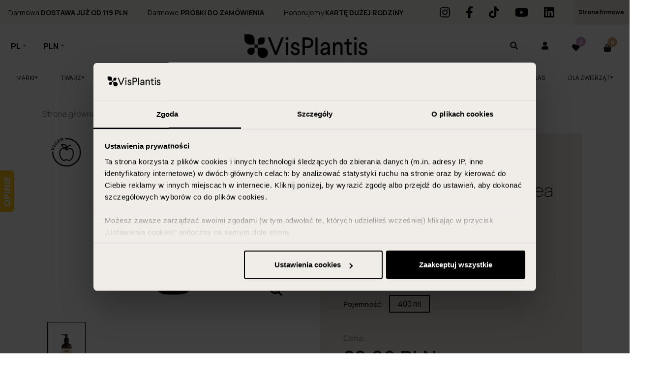

--- FILE ---
content_type: text/html; charset=UTF-8
request_url: https://visplantis.pl/produkty/balsam-do-ciala-roza-damascenska-i-maslo-shea?sku=GP223
body_size: 22217
content:
<!DOCTYPE html>
<html lang="pl">
	<head>
		<meta charset="UTF-8"/>
		<title>Balsam do ciała, róża damasceńska i masło shea | VisPlantis.pl</title><meta property="title" name="title" content="Balsam do ciała, róża damasceńska i masło shea | VisPlantis.pl">
<meta property="description" name="description" content="Balsamy do ciała Green Pharmacy będą doskonałym uzupełnieniem Twojej pielęgnacji. Lekka konsystencja balsamu równomiernie rozprowadza się na skórze, szybko się wchłania, nie pozostawiając tłustej wars">
<link rel="canonical" href="https://visplantis.pl/produkty/balsam-do-ciala-roza-damascenska-i-maslo-shea?sku=GP223" />

		<meta name="viewport" content="width=device-width, initial-scale=1, shrink-to-fit=no">
		<style>
			body {
				display: none
			}
		</style>

		

		

		<link rel="icon" type="image/x-icon" href="/favicon.ico"/>
		<link rel="apple-touch-icon" href="/apple-touch-icon.png">
		<link rel="icon" type="image/png" href="/android-chrome-192x192.png" sizes="192x192">
		<link rel="icon" type="image/png" href="/android-chrome-384x384.png" sizes="384x384">
		<link rel="icon" type="image/png" href="/favicon-16x16.png" sizes="16x16">
		<link rel="icon" type="image/png" href="/favicon-32x32.png" sizes="32x32">
		<link rel="mask-icon" href="/safari-pinned-tab.svg">

		<link rel="apple-touch-icon" sizes="60x60" href="/apple-icon-60x60.png">
		<link rel="apple-touch-icon" sizes="72x72" href="/apple-icon-72x72.png">
		<link rel="apple-touch-icon" sizes="76x76" href="/apple-icon-76x76.png">
		<link rel="apple-touch-icon" sizes="114x114" href="/apple-icon-114x114.png">
		<link rel="apple-touch-icon" sizes="120x120" href="/apple-icon-120x120.png">
		<link rel="apple-touch-icon" sizes="144x144" href="/apple-icon-144x144.png">
		<link rel="apple-touch-icon" sizes="152x152" href="/apple-icon-152x152.png">
		<link rel="apple-touch-icon" sizes="180x180" href="/apple-icon-180x180.png">
		<link rel="manifest" href="/manifest.json">
		<link rel="manifest" href="/site.webmanifest">

		<link rel="stylesheet" href="https://use.fontawesome.com/releases/v5.13.0/css/all.css">

		<meta name="msapplication-TileColor" content="#ffffff">
		<meta name="msapplication-TileImage" content="/mstile-150x150.png">
		<meta name="theme-color" content="#ffffff">

		<script src="https://player.vimeo.com/api/player.js"></script>

									<script type="text/javascript">
				var iffTransactionId = '';
				var product_ids = '';
			</script>
				
		<script type="application/ld+json">
			{
			"@context": "https://schema.org",
			"@type": "Organization",
			"name": "Sklep z kosmetykami online",
			"alternateName": "VisPlantis",
			"url": "https://visplantis.pl/",
			"logo": "https://visplantis.pl/uploads/app-_aliso-setting-appvar/organization__logotop/5ffef7ef7b943/converted-vis-plantis-black-250x50.svg",
			"contactPoint": [{
				"@type": "ContactPoint",
				"telephone": "+48 730 730 414",
				"email": "sklep@visplantis.pl",
				"contactType": "sales",
				"areaServed": "PL",
				"availableLanguage": ["Polish","English"]
			}],
			"sameAs": [
				"https://www.facebook.com/visplantis"
				]
			}
		</script>

			<script type="text/javascript">
				var app = {
					locale: 'pl',
					env: 'prod',
					routes: {"parts_search":"/parts/search","order_change_product_quantity":"/order/change-product-quantity","order_add_to_cart":"/order/add-to-cart"},
					numberFormattrOptions: {"DECIMAL_SEPARATOR_SYMBOL":",","GROUPING_SEPARATOR_SYMBOL":" ","MIN_FRACTION_DIGITS":2,"MAX_FRACTION_DIGITS":2,"HTML_PATTERNS":{"DEFAULT":":integer:separator:fraction :suffix","PERCENT":":integer:separator:fraction%"}},
					currency: 'PLN',
					priceFactor: parseFloat(1.00),
					freeShippingFrom: 119,
					trans: {
					cookies: {
					description: 'Korzystając z naszej strony wyrażasz zgodę na wykorzystywanie przez nas plików cookies. Dzięki nim możemy indywidualnie dostosować stronę do Twoich potrzeb. <a target="_blank" href="https://visplantis.pl/polityka-prywatnosci" title="Więcej informacji"><u>Więcej informacji</u></a>.',
					button: 'ROZUMIEM',
					dodaj: 'Dodaj'
					},
					more: 'więcej',
					fold: 'mniej'
					},
					shop: {
					modalAfterAddToCart: true
				}
				};
			</script>

		<script type="text/javascript" src="https://ruch-osm.sysadvisors.pl/widget.js?i=12"></script>
		<link rel="stylesheet" href="https://ruch-osm.sysadvisors.pl/widget.css"/>


						<!-- Global site tag (gtag.js) - Google Analytics -->
				<script async src="https://www.googletagmanager.com/gtag/js?id=AW-873791148"></script>
				<script>
					window.dataLayer = window.dataLayer || [];
					function gtag() {
					dataLayer.push(arguments);
					}
					gtag('js', new Date());
					gtag('config', 'AW-873791148');
				</script>
						<script>
window.dataLayer = window.dataLayer || [];
</script>
<!-- Google Tag Manager -->
<script>(function(w,d,s,l,i){w[l]=w[l]||[];w[l].push({'gtm.start': 
new Date().getTime(),event:'gtm.js'});var f=d.getElementsByTagName(s)[0], 
j=d.createElement(s),dl=l!='dataLayer'?'&l='+l:'';j.async=true;j.src= 
'https://www.googletagmanager.com/gtm.js?id='+i+dl;f.parentNode.insertBefore(j,f); 
})(window,document,'script','dataLayer','GTM-MNS3LSJ');</script><!-- End Google Tag Manager -->
<meta name="facebook-domain-verification" content="nywqwukltpq5redgl34i539xriy95j" />
<meta name="google-site-verification" content="_XzdDebSHpOcB4OXpl5MBejqeSiZlyyHIWSYynED4pc" />
<meta name="google-site-verification" content="0qVssM-t-0FuzuzcuwkW1wLEezXE7oFEy7VkDPJ0bC8" />
		</head>
		<body class="loading page-produkt  " style="overflow-x: hidden;">
							
				
								
				
									<script>
						document.getElementsByTagName('head')[0].insertAdjacentHTML('beforeend','<link rel="stylesheet" href="/build/prod/style.9e1a73d1.css">')
					</script>
				
										
	<div class="cart-icon-wrap d-flex justify-content-center align-items-center ml-4 empty-cart" role="cart-opener">
		<div class="btn dropdown-toggle desktop-cart p-0 d-none d-md-flex flex-column" id="cart" role="nav-cart">
			<div class="cart-icon position-relative">
				<i class="fas fa-shopping-bag"></i>
				<span class="h11 quantity d-flex justify-content-center align-items-center">
					<span role="cart-total-quantity" class="text-white">0</span>
				</span>
			</div>
			<div class="h11 cart-label font-weight-light text-dark ml-2 text-uppercase cart-indicator subtotal-price-to-free-delivery ">
				<span class="text-uppercase">
										
					Koszyk				</span>
			</div>
			<div class="h11 cart-label font-weight-light text-dark ml-1 text-uppercase cart-indicator subtotal-price d-none">
				<span>Koszyk -</span>
				<span role="subtotal-price" class="text-darkgrey text-uppercase cart-indicator-value">
					0 zł
				</span>
			</div>
		</div>
		<a href="/koszyk" class="mobile-cart d-md-none d-flex position-relative" id="cart">
				<i class="fas fa-shopping-bag text-white"></i>
			<span class="h11 quantity d-flex justify-content-center align-items-center">
				<span role="cart-total-quantity" class="text-white">0</span>
			</span>
		</a>
	</div>
	<div class="side-cart" aria-labelledby="cart">
		<div class="side-cart-content">
			<div class="content position-relative">
				<button type="button" class="close icon-close mb-4" aria-label="close">
					<img src="/images/close-x.svg" class="" alt="">
				</button>
				<div class="heading d-flex justify-content-between align-items-center pb-5">
					<div class="quantity-side d-flex justify-content-between align-items-center">
						<p class="h6 font-weight-light">Koszyk</p>
					</div>
					<div class="total-side d-flex justify-content-between align-items-center">
						<span role="subtotal-price" class="h6 font-weight-light">0 PLN</span>
					</div>
				</div>
				<div class="h11 cart-label font-weight-light text-dark pb-3 text-uppercase cart-indicator subtotal-price-to-free-delivery ">
					<span class="text-uppercase">
						Brakuje produktów za						<span role="subtotal-price-to-free-delivery" class="text-uppercase cart-indicator-value">
							119,00 PLN
						</span>
						do darmowej dostawy					</span>
				</div>

				<div class="items py-3" role="nav-cart-items">
											<p class="d-flex justify-content-center align-items-center p-3 empty-header" role="empty-cart">Koszyk jest pusty</p>
									</div>
				<div class="buttons-wrapper d-flex justify-content-between align-items-center pt-4">
					<a href="/koszyk"class="btn btn-primary rounded-0 d-flex align-items-center justify-content-center text-uppercase w-100">Zobacz koszyk<span class="icon icon-ZasEb-6domownia"></span></a>				</div>
			</div>
		</div>
	</div>
	


<script>




window.dataLayer = window.dataLayer || [];


const dataLayerData = {
  'event': 'AddToCart', 
  'ecommerce': { 
    'add': { 
      'products': [] 
     } 
	}
}



function dataLayer_productAddToCart( product ) 
{	
	/* for(let i in dataLayerData.ecommerce.add.products)
	 {
        if (dataLayerData.ecommerce.add.products[i].id  == product.id) 
		{
			dataLayerData.ecommerce.add.products.splice(i, 1)
		}
	 }*/
     dataLayerData.ecommerce.add.products = [product];
     dataLayer.push(dataLayerData);
}

</script>
 
<header class=" position-fixed bg-white show visible-header-banner">
												<div class="header-banner bg-lightcream py-2 overflow-hidden" id="headerBar">
					<div class="container-fluid pr-md-3">
						<div class="row justify-content-between">
							<div class="col-lg-9 col-12 px-0 d-flex justify-content-start align-items-center position-relative">
																<div class="h10 text-wrapper d-flex">
									<p>Darmowa <strong>DOSTAWA&nbsp;JUŻ&nbsp;OD 119&nbsp;PLN</strong></p>

<p>Darmowe <strong>PRÓBKI DO&nbsp;ZAMÓWIENIA</strong></p>

<p>Honorujemy <strong>KARTĘ DUŻEJ RODZINY</strong></p>

<p>&nbsp;</p>

<p>&nbsp;</p>
</div>
							</div>
							<div class="col-6 col-xl-2 col-lg-1 align-items-center py-3 py-md-0 d-none d-lg-block">
																<div class="social-media d-flex justify-content-md-end w-100 h-100 align-items-center">
																												<a href="https://www.instagram.com/visplantispolska/" target="_blank" title="instagram" rel="nofollow" class="social-item d-flex align-items-center mr-3 h7 py-1 text-capitalize">
											<div class="icon-wrap mr-3 ">
												<i class="fab fa-instagram "></i>
											</div>
										</a>
																			<a href="https://www.facebook.com/visplantis" target="_blank" title="facebook" rel="nofollow" class="social-item d-flex align-items-center mr-3 h7 py-1 text-capitalize">
											<div class="icon-wrap mr-3 ">
												<i class="fab fa-facebook-f "></i>
											</div>
										</a>
																			<a href="https://www.tiktok.com/@soflowpl" target="_blank" title="tiktok" rel="nofollow" class="social-item d-flex align-items-center mr-3 h7 py-1 text-capitalize">
											<div class="icon-wrap mr-3 ">
												<i class="fab fa-tiktok "></i>
											</div>
										</a>
																			<a href="https://www.youtube.com/channel/UCDsLGqfJC63loOkoe4rrfoQ" target="_blank" title="youtube" rel="nofollow" class="social-item d-flex align-items-center mr-3 h7 py-1 text-capitalize">
											<div class="icon-wrap mr-3 ">
												<i class="fab fa-youtube "></i>
											</div>
										</a>
																			<a href="https://pl.linkedin.com/company/visplantis" target="_blank" title="linkedin" rel="nofollow" class="social-item d-flex align-items-center mr-3 h7 py-1 text-capitalize">
											<div class="icon-wrap mr-3 ">
												<i class="fab fa-linkedin "></i>
											</div>
										</a>
																	</div>
							</div>
							<div class="col-6 col-xl-1 col-lg-2 d-none d-lg-block">
								<div class="professional-panel-link justify-content-center align-items-center d-flex h-100">
									<a href="https://visplantis.com.pl/" class="text-dark font-weight-bold text-nowrap">Strona firmowa<i class="fas fa-arrow-right ml-2" style="width: 0.7em;"></i></a>
								</div>
							</div>
						</div>
					</div>
				</div>
							<div class="container-fluid bg-light">
		<div class="row justify-content-center">
			<div class="col-12 px-0 pt-1">
				<div class="header-kit pb-lg-2 pb-md-0">
					<div class="row align-items-center w-100">
						<div class="col-left col-3 d-flex" id="gender-top">
							<div class="hamburger-container justify-content-end justify-content-md-center align-items-center pr-0 pr-lg-4 d-lg-none py-2">
								<button class="navbar-toggler hamburger hamburger--collapse p-0 pl-2 pr-3" type="button" data-toggle="collapse" data-target="#top-menu" aria-controls="top-menu" aria-expanded="false" aria-label="Toggle navigation">
									<span class="hamburger-box">
										<span class="hamburger-inner"></span>
									</span>
								</button>
							</div>
							<div class="locale-switcher mr-2 mr-md-4 d-flex align-items-center">
																			<select class="header-dropdown languages-drop">
							<option  data-href="/en/produkty/balsam-do-ciala-roza-damascenska-i-maslo-shea" value="EN">EN</option>
							<option selected data-href="/produkty/balsam-do-ciala-roza-damascenska-i-maslo-shea" value="PL">PL</option>
							<option  data-href="/ua/produkty/balsam-do-ciala-roza-damascenska-i-maslo-shea" value="UA">UA</option>
					</select>

															</div>
							<div class="currency-switcher mr-2 mr-md-4 d-flex align-items-center">
																	<form name="currency" method="post" action="/change-currency">
<select id="currency_currency" name="currency[currency]" class="header-dropdown form-control"><option value="PLN" selected="selected">PLN</option><option value="EUR">EUR</option></select>
<input type="hidden" id="currency__token" name="currency[_token]" value="SsrkW178W99dh4J0EujEbiXZZhA7e3K6uEMhRzt_C6g" /></form>
															</div>
							<div class="gender-toggle d-none">
								<a class="gender-toggle-item " data-gender="woman" href="/">kobieta</a>
								<a class="gender-toggle-item " data-gender="man" href="/mezczyzna">mężczyzna</a>
							</div>
						</div>

						<div class="col-3 offset-6 col-lg-6 offset-lg-0 search-form-container d-flex justify-content-center px-0">

															<div class="navbar-brand my-md-3 my-2">
									<a href="/">
										<img src="/uploads/app-_aliso-setting-appvar/organization__logotop/5ffef7ef7b943/converted-vis-plantis-black-250x50.svg" alt="Vis Plantis - sklep z naturalnymi kosmetykami">
									</a>
								</div>
							
						</div>

						<div class="col-lg-3">
							<div class="d-flex align-items-start justify-content-end w-100 pt-md-2 pt-0">

								<div class="show-search-form d-none d-md-flex align-items-center justify-content-center flex-column mr-4">
									<i class="fas fa-search"></i>
									<div class="h11 font-weight-light text-dark mb-0 text-uppercase text-center mt-2">Szukaj</div>
								</div>

								<a href="/panel" class="user-panel d-none d-md-flex mx-4 justify-content-center align-items-center flex-column">
			<i class="fas fa-user"></i>
				<span class="h11 user-welcome text-dark text-nowrap d-none d-md-inline-block mt-2 text-uppercase">Konto</span>
	</a>
								<a href="/obserwowane" class="d-md-flex align-items-center justify-content-center add-to-fav mx-4 flex-column d-none">
									<i class="fas fa-heart"></i>
									<span class="h11 quantity d-flex justify-content-center align-items-center">
										<span role="clipboard-total-quantity" class="text-white"></span>
									</span>
									<p class="h11 font-weight-light text-dark d-flex align-items-center mb-0 text-uppercase text-center">
										To co										<br>
										lubisz									</p>
								</a>

							</div>
						</div>
					</div>
				</div>
				<div class="header-bottom">
											
	<nav class="navbar navbar-expand-lg px-0 py-0" id="gender-menu">
		<div class="collapse navbar-collapse position-static" id="top-menu">
			<div class="gender-toggle d-none">
				<a class="gender-toggle-item " data-gender="woman" href="/">kobieta</a>
				<a class="gender-toggle-item " data-gender="man" href="/mezczyzna">mężczyzna</a>
			</div>
			<div class="w-100 ">
				<ul class="navbar-nav justify-content-between w-100 pt-4 pt-md-0 pb-5 pb-md-0"> 											<li class="nav-item d-flex flex-column  align-items-start justify-content-start py-2 px-3 dropdown  ">
	<a class="nav-link text-left mb-1 d-inline-flex justify-content-between px-0 px-0 py-0 " href="/kategorie/marki" title="Marki">Marki
								<span class="dropdown-toggle" data-toggle="dropdown" aria-expanded="false"></span>
			</a>

			 

						<div class="dropdown-menu">
			<div class="dropdown-menu-container position-relative">
				<span class="dropdown-menu-close" style="position: absolute;right: 10px;top: 10px;">
					<i class="fas fa-times"></i>
				</span>
						<ul class="nav lvl-0  first-level  d-flex justify-content-start align-items-start w-100 flex-wrap">

											<li class="nav-item d-flex flex-column  flex-wrap  align-items-start justify-content-start    ">
	<a class="nav-link text-left mb-1 d-inline-flex justify-content-between px-0  " href="/kategorie/marki/so-flow" title="so!flow">so!flow
			</a>

			 

						<ul class="nav lvl-1  second-level  flex-column">

											<li class="nav-item d-flex flex-column  flex-wrap  align-items-start justify-content-start    ">
	<a class="nav-link text-left mb-1 d-inline-flex justify-content-between px-0  " href="/kategorie/marki/so-flow/kosmetyki-so-flow-do-wlosow" title="produkty do włosów">produkty do włosów
			</a>

	
</li>											<li class="nav-item d-flex flex-column  flex-wrap  align-items-start justify-content-start    ">
	<a class="nav-link text-left mb-1 d-inline-flex justify-content-between px-0  " href="/kategorie/marki/so-flow/kosmetyki-so-flow-do-skory-glowy" title="produkty do skóry głowy">produkty do skóry głowy
			</a>

	
</li>											<li class="nav-item d-flex flex-column  flex-wrap  align-items-start justify-content-start    ">
	<a class="nav-link text-left mb-1 d-inline-flex justify-content-between px-0  " href="/kategorie/marki/so-flow/kosmetyki-so-flow-do-twarzy" title="produkty do twarzy">produkty do twarzy
			</a>

	
</li>											<li class="nav-item d-flex flex-column  flex-wrap  align-items-start justify-content-start    ">
	<a class="nav-link text-left mb-1 d-inline-flex justify-content-between px-0  " href="/kategorie/marki/so-flow/kosmetyki-so-flow-do-ciala" title="produkty do ciała">produkty do ciała
			</a>

	
</li>					
				</ul>
		
	
</li>											<li class="nav-item d-flex flex-column  flex-wrap  align-items-start justify-content-start    ">
	<a class="nav-link text-left mb-1 d-inline-flex justify-content-between px-0  " href="/kategorie/marki/niuviu" title="niuviu">niuviu
			</a>

			 

						<ul class="nav lvl-1  second-level  flex-column">

											<li class="nav-item d-flex flex-column  flex-wrap  align-items-start justify-content-start    ">
	<a class="nav-link text-left mb-1 d-inline-flex justify-content-between px-0  " href="/kategorie/marki/niuviu/matcha-time" title="Matcha Time">Matcha Time
			</a>

	
</li>											<li class="nav-item d-flex flex-column  flex-wrap  align-items-start justify-content-start    ">
	<a class="nav-link text-left mb-1 d-inline-flex justify-content-between px-0  " href="/kategorie/marki/niuviu/pumpkin-time" title="Pumpkin Time">Pumpkin Time
			</a>

	
</li>											<li class="nav-item d-flex flex-column  flex-wrap  align-items-start justify-content-start    ">
	<a class="nav-link text-left mb-1 d-inline-flex justify-content-between px-0  " href="/kategorie/marki/niuviu/pure" title="Pure">Pure
			</a>

	
</li>											<li class="nav-item d-flex flex-column  flex-wrap  align-items-start justify-content-start    ">
	<a class="nav-link text-left mb-1 d-inline-flex justify-content-between px-0  " href="/kategorie/marki/niuviu/lumi" title="Lumi">Lumi
			</a>

	
</li>											<li class="nav-item d-flex flex-column  flex-wrap  align-items-start justify-content-start    ">
	<a class="nav-link text-left mb-1 d-inline-flex justify-content-between px-0  " href="/kategorie/marki/niuviu/bounce" title="Bounce">Bounce
			</a>

	
</li>					
				</ul>
		
	
</li>											<li class="nav-item d-flex flex-column  flex-wrap  align-items-start justify-content-start    ">
	<a class="nav-link text-left mb-1 d-inline-flex justify-content-between px-0  " href="/kategorie/marki/pharma-care" title="Pharma Care">Pharma Care
			</a>

			 

						<ul class="nav lvl-1  second-level  flex-column">

											<li class="nav-item d-flex flex-column  flex-wrap  align-items-start justify-content-start    ">
	<a class="nav-link text-left mb-1 d-inline-flex justify-content-between px-0  " href="/kategorie/marki/pharma-care/do-wlosow-2" title="do włosów">do włosów
			</a>

	
</li>											<li class="nav-item d-flex flex-column  flex-wrap  align-items-start justify-content-start    ">
	<a class="nav-link text-left mb-1 d-inline-flex justify-content-between px-0  " href="/kategorie/marki/pharma-care/do-ciala-2" title="do ciała">do ciała
			</a>

	
</li>					
				</ul>
		
	
</li>											<li class="nav-item d-flex flex-column  flex-wrap  align-items-start justify-content-start    ">
	<a class="nav-link text-left mb-1 d-inline-flex justify-content-between px-0  " href="/kategorie/marki/vis-plantis-secret-garden" title="Vis Plantis Secret Garden">Vis Plantis Secret Garden
			</a>

			 

						<ul class="nav lvl-1  second-level  flex-column">

											<li class="nav-item d-flex flex-column  flex-wrap  align-items-start justify-content-start    ">
	<a class="nav-link text-left mb-1 d-inline-flex justify-content-between px-0  " href="/kategorie/marki/vis-plantis-secret-garden/do-wlosow-3" title="do włosów">do włosów
			</a>

	
</li>											<li class="nav-item d-flex flex-column  flex-wrap  align-items-start justify-content-start    ">
	<a class="nav-link text-left mb-1 d-inline-flex justify-content-between px-0  " href="/kategorie/marki/vis-plantis-secret-garden/do-ciala-3" title="do ciała">do ciała
			</a>

	
</li>											<li class="nav-item d-flex flex-column  flex-wrap  align-items-start justify-content-start    ">
	<a class="nav-link text-left mb-1 d-inline-flex justify-content-between px-0  " href="/kategorie/marki/secret-garden-2/kosmetyki-secret-garden-do-twarzy" title="do twarzy">do twarzy
			</a>

	
</li>					
				</ul>
		
	
</li>											<li class="nav-item d-flex flex-column  flex-wrap  align-items-start justify-content-start    ">
	<a class="nav-link text-left mb-1 d-inline-flex justify-content-between px-0  " href="/kategorie/marki/vis-plantis-professional" title="Vis Plantis Professional">Vis Plantis Professional
			</a>

			 

						<ul class="nav lvl-1  second-level  flex-column">

											<li class="nav-item d-flex flex-column  flex-wrap  align-items-start justify-content-start    ">
	<a class="nav-link text-left mb-1 d-inline-flex justify-content-between px-0  " href="/kategorie/marki/vis-plantis-professional/wlosy-po-keratynowym-prostowaniu" title="włosy po keratynowym prostowaniu">włosy po keratynowym prostowaniu
			</a>

	
</li>											<li class="nav-item d-flex flex-column  flex-wrap  align-items-start justify-content-start    ">
	<a class="nav-link text-left mb-1 d-inline-flex justify-content-between px-0  " href="/kategorie/marki/vis-plantis-professional/wlosy-blond-i-siwe" title="włosy blond i siwe">włosy blond i siwe
			</a>

	
</li>											<li class="nav-item d-flex flex-column  flex-wrap  align-items-start justify-content-start    ">
	<a class="nav-link text-left mb-1 d-inline-flex justify-content-between px-0  " href="/kategorie/marki/vis-plantis-professional/wlosy-krecone-2" title="włosy kręcone">włosy kręcone
			</a>

	
</li>											<li class="nav-item d-flex flex-column  flex-wrap  align-items-start justify-content-start    ">
	<a class="nav-link text-left mb-1 d-inline-flex justify-content-between px-0  " href="/kategorie/marki/vis-plantis-professional/wlosy-zniszczone-i-oslabione" title="włosy zniszczone i osłabione">włosy zniszczone i osłabione
			</a>

	
</li>											<li class="nav-item d-flex flex-column  flex-wrap  align-items-start justify-content-start    ">
	<a class="nav-link text-left mb-1 d-inline-flex justify-content-between px-0  " href="/kategorie/marki/vis-plantis-professional/wlosy-suche-i-cienkie" title="włosy suche i cienkie">włosy suche i cienkie
			</a>

	
</li>					
				</ul>
		
	
</li>											<li class="nav-item d-flex flex-column  flex-wrap  align-items-start justify-content-start    ">
	<a class="nav-link text-left mb-1 d-inline-flex justify-content-between px-0  " href="/kategorie/marki/element" title="Element">Element
			</a>

			 

						<ul class="nav lvl-1  second-level  flex-column">

											<li class="nav-item d-flex flex-column  flex-wrap  align-items-start justify-content-start    ">
	<a class="nav-link text-left mb-1 d-inline-flex justify-content-between px-0  " href="/kategorie/marki/element/seria-z-bakuchiolem" title="seria z bakuchiolem">seria z bakuchiolem
			</a>

	
</li>											<li class="nav-item d-flex flex-column  flex-wrap  align-items-start justify-content-start    ">
	<a class="nav-link text-left mb-1 d-inline-flex justify-content-between px-0  " href="/kategorie/marki/element/seria-z-filtratem-sluzu-slimaka-2" title="seria z filtrem śluzu ślimaka">seria z filtrem śluzu ślimaka
			</a>

	
</li>											<li class="nav-item d-flex flex-column  flex-wrap  align-items-start justify-content-start    ">
	<a class="nav-link text-left mb-1 d-inline-flex justify-content-between px-0  " href="/kategorie/marki/element/seria-wzmacniajaca-wlosy" title="seria wzmacniająca włosy">seria wzmacniająca włosy
			</a>

	
</li>											<li class="nav-item d-flex flex-column  flex-wrap  align-items-start justify-content-start    ">
	<a class="nav-link text-left mb-1 d-inline-flex justify-content-between px-0  " href="/kategorie/marki/element/seria-dla-mezczyzn" title="seria dla mężczyzn">seria dla mężczyzn
			</a>

	
</li>					
				</ul>
		
	
</li>											<li class="nav-item d-flex flex-column  flex-wrap  align-items-start justify-content-start    ">
	<a class="nav-link text-left mb-1 d-inline-flex justify-content-between px-0  " href="/kategorie/marki/gift-of-nature" title="Gift of Nature">Gift of Nature
			</a>

			 

						<ul class="nav lvl-1  second-level  flex-column">

											<li class="nav-item d-flex flex-column  flex-wrap  align-items-start justify-content-start    ">
	<a class="nav-link text-left mb-1 d-inline-flex justify-content-between px-0  " href="/kategorie/marki/gift-of-nature/pielegnacja-wlosow-4" title="do włosów">do włosów
			</a>

	
</li>											<li class="nav-item d-flex flex-column  flex-wrap  align-items-start justify-content-start    ">
	<a class="nav-link text-left mb-1 d-inline-flex justify-content-between px-0  " href="/kategorie/marki/gift-of-nature/pielegnacja-ciala-3" title="do ciała">do ciała
			</a>

	
</li>											<li class="nav-item d-flex flex-column  flex-wrap  align-items-start justify-content-start    ">
	<a class="nav-link text-left mb-1 d-inline-flex justify-content-between px-0  " href="/kategorie/marki/gift-of-nature/pielegnacja-twarzy-4" title="do twarzy">do twarzy
			</a>

	
</li>					
				</ul>
		
	
</li>											<li class="nav-item d-flex flex-column  flex-wrap  align-items-start justify-content-start    ">
	<a class="nav-link text-left mb-1 d-inline-flex justify-content-between px-0  " href="/kategorie/marki/dermo" title="Dermo+">Dermo+
			</a>

			 

						<ul class="nav lvl-1  second-level  flex-column">

											<li class="nav-item d-flex flex-column  flex-wrap  align-items-start justify-content-start    ">
	<a class="nav-link text-left mb-1 d-inline-flex justify-content-between px-0  " href="/kategorie/marki/dermo/atopy-skin" title="Atopy Skin">Atopy Skin
			</a>

	
</li>											<li class="nav-item d-flex flex-column  flex-wrap  align-items-start justify-content-start    ">
	<a class="nav-link text-left mb-1 d-inline-flex justify-content-between px-0  " href="/kategorie/marki/dermo/problem-skin" title="Problem Skin">Problem Skin
			</a>

	
</li>					
				</ul>
		
	
</li>											<li class="nav-item d-flex flex-column  flex-wrap  align-items-start justify-content-start    ">
	<a class="nav-link text-left mb-1 d-inline-flex justify-content-between px-0  " href="/kategorie/marki/green-pharmacy" title="Green Pharmacy">Green Pharmacy
			</a>

			 

						<ul class="nav lvl-1  second-level  flex-column">

											<li class="nav-item d-flex flex-column  flex-wrap  align-items-start justify-content-start    ">
	<a class="nav-link text-left mb-1 d-inline-flex justify-content-between px-0  " href="/kategorie/marki/green-pharmacy/pielegnacja-wlosow-2" title="pielęgnacja włosów">pielęgnacja włosów
			</a>

	
</li>											<li class="nav-item d-flex flex-column  flex-wrap  align-items-start justify-content-start    ">
	<a class="nav-link text-left mb-1 d-inline-flex justify-content-between px-0  " href="/kategorie/marki/green-pharmacy/pielegnacja-twarzy-2" title="pielęgnacja twarzy">pielęgnacja twarzy
			</a>

	
</li>											<li class="nav-item d-flex flex-column  flex-wrap  align-items-start justify-content-start    ">
	<a class="nav-link text-left mb-1 d-inline-flex justify-content-between px-0  " href="/kategorie/marki/green-pharmacy/pielegnacja-ciala-2" title="pielęgnacja ciała">pielęgnacja ciała
			</a>

	
</li>											<li class="nav-item d-flex flex-column  flex-wrap  align-items-start justify-content-start    ">
	<a class="nav-link text-left mb-1 d-inline-flex justify-content-between px-0  " href="/kategorie/marki/green-pharmacy/pielegnacja-dloni-i-stop" title="pielęgnacja dłoni i stóp">pielęgnacja dłoni i stóp
			</a>

	
</li>					
				</ul>
		
	
</li>											<li class="nav-item d-flex flex-column  flex-wrap  align-items-start justify-content-start    ">
	<a class="nav-link text-left mb-1 d-inline-flex justify-content-between px-0  " href="/kategorie/marki/vis-plantis-loton" title="Vis Plantis Loton">Vis Plantis Loton
			</a>

			 

						<ul class="nav lvl-1  second-level  flex-column">

											<li class="nav-item d-flex flex-column  flex-wrap  align-items-start justify-content-start    ">
	<a class="nav-link text-left mb-1 d-inline-flex justify-content-between px-0  " href="/kategorie/marki/vis-plantis-loton/wlosy-suche-i-matowe" title="włosy suche i matowe">włosy suche i matowe
			</a>

	
</li>											<li class="nav-item d-flex flex-column  flex-wrap  align-items-start justify-content-start    ">
	<a class="nav-link text-left mb-1 d-inline-flex justify-content-between px-0  " href="/kategorie/marki/vis-plantis-loton/wlosy-cienkie-i-oslabione" title="włosy cienkie i osłabione">włosy cienkie i osłabione
			</a>

	
</li>											<li class="nav-item d-flex flex-column  flex-wrap  align-items-start justify-content-start    ">
	<a class="nav-link text-left mb-1 d-inline-flex justify-content-between px-0  " href="/kategorie/marki/vis-plantis-loton/wlosy-przetluszczajace-sie" title="włosy przetłuszczające się">włosy przetłuszczające się
			</a>

	
</li>											<li class="nav-item d-flex flex-column  flex-wrap  align-items-start justify-content-start    ">
	<a class="nav-link text-left mb-1 d-inline-flex justify-content-between px-0  " href="/kategorie/marki/vis-plantis-loton/wlosy-zniszczone-i-lamliwe" title="włosy zniszczone i łamliwe">włosy zniszczone i łamliwe
			</a>

	
</li>					
				</ul>
		
	
</li>											<li class="nav-item d-flex flex-column  flex-wrap  align-items-start justify-content-start    ">
	<a class="nav-link text-left mb-1 d-inline-flex justify-content-between px-0  " href="/kategorie/marki/wow-pets" title="wow!pets">wow!pets
			</a>

			 

						<ul class="nav lvl-1  second-level  flex-column">

											<li class="nav-item d-flex flex-column  flex-wrap  align-items-start justify-content-start    ">
	<a class="nav-link text-left mb-1 d-inline-flex justify-content-between px-0  " href="/kategorie/dla-zwierzat/kosmetyki" title="Kosmetyki">Kosmetyki
			</a>

	
</li>											<li class="nav-item d-flex flex-column  flex-wrap  align-items-start justify-content-start    ">
	<a class="nav-link text-left mb-1 d-inline-flex justify-content-between px-0  " href="/kategorie/dla-zwierzat/przysmaki" title="Przysmaki">Przysmaki
			</a>

	
</li>											<li class="nav-item d-flex flex-column  flex-wrap  align-items-start justify-content-start    ">
	<a class="nav-link text-left mb-1 d-inline-flex justify-content-between px-0  " href="/kategorie/dla-zwierzat/karmy" title="Karmy">Karmy
			</a>

	
</li>											<li class="nav-item d-flex flex-column  flex-wrap  align-items-start justify-content-start    ">
	<a class="nav-link text-left mb-1 d-inline-flex justify-content-between px-0  " href="/kategorie/dla-zwierzat/suplementy" title="Suplementy">Suplementy
			</a>

	
</li>					
				</ul>
		
	
</li>											<li class="nav-item d-flex flex-column  flex-wrap  align-items-start justify-content-start    ">
	<a class="nav-link text-left mb-1 d-inline-flex justify-content-between px-0  " href="/kategorie/marki/allvernum" title="Allvernum">Allvernum
			</a>

	
</li>											<li class="nav-item d-flex flex-column  flex-wrap  align-items-start justify-content-start    ">
	<a class="nav-link text-left mb-1 d-inline-flex justify-content-between px-0  " href="/kategorie/marki/mincer-pharma" title="Mincer Pharma">Mincer Pharma
			</a>

	
</li>											<li class="nav-item d-flex flex-column  flex-wrap  align-items-start justify-content-start    ">
	<a class="nav-link text-left mb-1 d-inline-flex justify-content-between px-0  " href="/kategorie/marki/omi" title="OMI">OMI
			</a>

	
</li>					
				</ul>
					</div>
		</div>
		
	
</li>											<li class="nav-item d-flex flex-column  align-items-start justify-content-start py-2 px-3 dropdown  ">
	<a class="nav-link text-left mb-1 d-inline-flex justify-content-between px-0 px-0 py-0 " href="/kategorie/twarz" title="Twarz">Twarz
								<span class="dropdown-toggle" data-toggle="dropdown" aria-expanded="false"></span>
			</a>

			 

						<div class="dropdown-menu">
			<div class="dropdown-menu-container position-relative">
				<span class="dropdown-menu-close" style="position: absolute;right: 10px;top: 10px;">
					<i class="fas fa-times"></i>
				</span>
						<ul class="nav lvl-0  first-level  d-flex justify-content-start align-items-start w-100 flex-wrap">

											<li class="nav-item d-flex flex-column  flex-wrap  align-items-start justify-content-start    ">
	<a class="nav-link text-left mb-1 d-inline-flex justify-content-between px-0  " href="/kategorie/twarz/oczyszczanie-twarzy" title="Oczyszczanie  twarzy">Oczyszczanie  twarzy
			</a>

			 

						<ul class="nav lvl-1  second-level  flex-column">

											<li class="nav-item d-flex flex-column  flex-wrap  align-items-start justify-content-start    ">
	<a class="nav-link text-left mb-1 d-inline-flex justify-content-between px-0  " href="/kategorie/twarz/oczyszczanie-twarzy/demakijaz" title="Demakijaż">Demakijaż
			</a>

	
</li>											<li class="nav-item d-flex flex-column  flex-wrap  align-items-start justify-content-start    ">
	<a class="nav-link text-left mb-1 d-inline-flex justify-content-between px-0  " href="/kategorie/twarz/oczyszczanie-twarzy/tonizacja" title="Tonizacja">Tonizacja
			</a>

	
</li>											<li class="nav-item d-flex flex-column  flex-wrap  align-items-start justify-content-start    ">
	<a class="nav-link text-left mb-1 d-inline-flex justify-content-between px-0  " href="/kategorie/twarz/oczyszczanie-twarzy/mycie" title="Mycie">Mycie
			</a>

	
</li>					
				</ul>
		
	
</li>											<li class="nav-item d-flex flex-column  flex-wrap  align-items-start justify-content-start    ">
	<a class="nav-link text-left mb-1 d-inline-flex justify-content-between px-0  " href="/kategorie/twarz/pielegnacja-twarzy" title="Pielęgnacja twarzy">Pielęgnacja twarzy
			</a>

			 

						<ul class="nav lvl-1  second-level  flex-column">

											<li class="nav-item d-flex flex-column  flex-wrap  align-items-start justify-content-start    ">
	<a class="nav-link text-left mb-1 d-inline-flex justify-content-between px-0  " href="/kategorie/twarz/pielegnacja-twarzy/kremy-na-dzien" title="Kremy na dzień">Kremy na dzień
			</a>

	
</li>											<li class="nav-item d-flex flex-column  flex-wrap  align-items-start justify-content-start    ">
	<a class="nav-link text-left mb-1 d-inline-flex justify-content-between px-0  " href="/kategorie/twarz/pielegnacja-twarzy/kremy-na-noc" title="Kremy na noc">Kremy na noc
			</a>

	
</li>											<li class="nav-item d-flex flex-column  flex-wrap  align-items-start justify-content-start    ">
	<a class="nav-link text-left mb-1 d-inline-flex justify-content-between px-0  " href="/kategorie/twarz/pielegnacja-twarzy/kremy-bb" title="Kremy BB">Kremy BB
			</a>

	
</li>											<li class="nav-item d-flex flex-column  flex-wrap  align-items-start justify-content-start    ">
	<a class="nav-link text-left mb-1 d-inline-flex justify-content-between px-0  " href="/kategorie/twarz/pielegnacja-twarzy/kremy-pod-oczy" title="Kremy pod oczy">Kremy pod oczy
			</a>

	
</li>											<li class="nav-item d-flex flex-column  flex-wrap  align-items-start justify-content-start    ">
	<a class="nav-link text-left mb-1 d-inline-flex justify-content-between px-0  " href="/kategorie/twarz/pielegnacja-twarzy/serum-i-olejki" title="Serum i olejki">Serum i olejki
			</a>

	
</li>											<li class="nav-item d-flex flex-column  flex-wrap  align-items-start justify-content-start    ">
	<a class="nav-link text-left mb-1 d-inline-flex justify-content-between px-0  " href="/kategorie/twarz/pielegnacja-twarzy/peelingi" title="Peelingi">Peelingi
			</a>

	
</li>											<li class="nav-item d-flex flex-column  flex-wrap  align-items-start justify-content-start    ">
	<a class="nav-link text-left mb-1 d-inline-flex justify-content-between px-0  " href="/kategorie/twarz/pielegnacja-twarzy/maseczki" title="Maseczki">Maseczki
			</a>

	
</li>					
				</ul>
		
	
</li>											<li class="nav-item d-flex flex-column  flex-wrap  align-items-start justify-content-start    ">
	<a class="nav-link text-left mb-1 d-inline-flex justify-content-between px-0  " href="/kategorie/twarz/pielegnacja-ust" title="Pielęgnacja ust">Pielęgnacja ust
			</a>

	
</li>					
				</ul>
					</div>
		</div>
		
	
</li>											<li class="nav-item d-flex flex-column  align-items-start justify-content-start py-2 px-3 dropdown  ">
	<a class="nav-link text-left mb-1 d-inline-flex justify-content-between px-0 px-0 py-0 " href="/kategorie/wlosy" title="Włosy">Włosy
								<span class="dropdown-toggle" data-toggle="dropdown" aria-expanded="false"></span>
			</a>

			 

						<div class="dropdown-menu">
			<div class="dropdown-menu-container position-relative">
				<span class="dropdown-menu-close" style="position: absolute;right: 10px;top: 10px;">
					<i class="fas fa-times"></i>
				</span>
						<ul class="nav lvl-0  first-level  d-flex justify-content-start align-items-start w-100 flex-wrap">

											<li class="nav-item d-flex flex-column  flex-wrap  align-items-start justify-content-start    ">
	<a class="nav-link text-left mb-1 d-inline-flex justify-content-between px-0  " href="/kategorie/wlosy/pielegnacja-wlosow" title="Pielęgnacja włosów">Pielęgnacja włosów
			</a>

			 

						<ul class="nav lvl-1  second-level  flex-column">

											<li class="nav-item d-flex flex-column  flex-wrap  align-items-start justify-content-start    ">
	<a class="nav-link text-left mb-1 d-inline-flex justify-content-between px-0  " href="/kategorie/wlosy/pielegnacja-wlosow/szampony" title="Szampony">Szampony
			</a>

	
</li>											<li class="nav-item d-flex flex-column  flex-wrap  align-items-start justify-content-start    ">
	<a class="nav-link text-left mb-1 d-inline-flex justify-content-between px-0  " href="/kategorie/wlosy/pielegnacja-wlosow/odzywki" title="Odżywki">Odżywki
			</a>

	
</li>											<li class="nav-item d-flex flex-column  flex-wrap  align-items-start justify-content-start    ">
	<a class="nav-link text-left mb-1 d-inline-flex justify-content-between px-0  " href="/kategorie/wlosy/pielegnacja-wlosow/maski-6" title="Maski">Maski
			</a>

	
</li>											<li class="nav-item d-flex flex-column  flex-wrap  align-items-start justify-content-start    ">
	<a class="nav-link text-left mb-1 d-inline-flex justify-content-between px-0  " href="/kategorie/wlosy/pielegnacja-wlosow/olejki-do-wlosow-i-skory-glowy" title="Olejki do włosów i skóry głowy">Olejki do włosów i skóry głowy
			</a>

	
</li>											<li class="nav-item d-flex flex-column  flex-wrap  align-items-start justify-content-start    ">
	<a class="nav-link text-left mb-1 d-inline-flex justify-content-between px-0  " href="/kategorie/wlosy/pielegnacja-wlosow/spraye-do-wlosow" title="Spray&#039;e do włosów">Spray&#039;e do włosów
			</a>

	
</li>											<li class="nav-item d-flex flex-column  flex-wrap  align-items-start justify-content-start    ">
	<a class="nav-link text-left mb-1 d-inline-flex justify-content-between px-0  " href="/kategorie/wlosy/pielegnacja-wlosow/serum-do-koncowek" title="Serum do końcówek">Serum do końcówek
			</a>

	
</li>											<li class="nav-item d-flex flex-column  flex-wrap  align-items-start justify-content-start    ">
	<a class="nav-link text-left mb-1 d-inline-flex justify-content-between px-0  " href="/kategorie/wlosy/pielegnacja-wlosow/boostery-2" title="Boostery">Boostery
			</a>

	
</li>					
				</ul>
		
	
</li>											<li class="nav-item d-flex flex-column  flex-wrap  align-items-start justify-content-start    ">
	<a class="nav-link text-left mb-1 d-inline-flex justify-content-between px-0  " href="/kategorie/wlosy/pielegnacja-skory-glowy" title="Pielęgnacja skóry głowy">Pielęgnacja skóry głowy
			</a>

			 

						<ul class="nav lvl-1  second-level  flex-column">

											<li class="nav-item d-flex flex-column  flex-wrap  align-items-start justify-content-start    ">
	<a class="nav-link text-left mb-1 d-inline-flex justify-content-between px-0  " href="/kategorie/wlosy/pielegnacja-skory-glowy/peelingi-do-skory-glowy" title="Peelingi">Peelingi
			</a>

	
</li>											<li class="nav-item d-flex flex-column  flex-wrap  align-items-start justify-content-start    ">
	<a class="nav-link text-left mb-1 d-inline-flex justify-content-between px-0  " href="/kategorie/wlosy/pielegnacja-skory-glowy/serum-do-skory-glowy" title="Sera">Sera
			</a>

	
</li>					
				</ul>
		
	
</li>											<li class="nav-item d-flex flex-column  flex-wrap  align-items-start justify-content-start    ">
	<a class="nav-link text-left mb-1 d-inline-flex justify-content-between px-0  " href="/kategorie/wlosy/profesjonalne-kosmetyki-do-wlosow" title="Pielęgnacja profesjonalna">Pielęgnacja profesjonalna
			</a>

			 

						<ul class="nav lvl-1  second-level  flex-column">

											<li class="nav-item d-flex flex-column  flex-wrap  align-items-start justify-content-start    ">
	<a class="nav-link text-left mb-1 d-inline-flex justify-content-between px-0  " href="/kategorie/wlosy/profesjonalne-kosmetyki-do-wlosow/szampony-do-wlosow-profesjonalne" title="Szampony">Szampony
			</a>

	
</li>											<li class="nav-item d-flex flex-column  flex-wrap  align-items-start justify-content-start    ">
	<a class="nav-link text-left mb-1 d-inline-flex justify-content-between px-0  " href="/kategorie/wlosy/profesjonalne-kosmetyki-do-wlosow/profesjonalne-maski-do-wlosow" title="Maski">Maski
			</a>

	
</li>											<li class="nav-item d-flex flex-column  flex-wrap  align-items-start justify-content-start    ">
	<a class="nav-link text-left mb-1 d-inline-flex justify-content-between px-0  " href="/kategorie/wlosy/profesjonalne-kosmetyki-do-wlosow/spray-do-wlosow-profesjonalne" title="Spray&#039;e">Spray&#039;e
			</a>

	
</li>					
				</ul>
		
	
</li>											<li class="nav-item d-flex flex-column  flex-wrap  align-items-start justify-content-start    ">
	<a class="nav-link text-left mb-1 d-inline-flex justify-content-between px-0  " href="/kategorie/wlosy/kosmetyki-do-wlosow-porowatych" title="Pielęgnacja do porowatości">Pielęgnacja do porowatości
			</a>

			 

						<ul class="nav lvl-1  second-level  flex-column">

											<li class="nav-item d-flex flex-column  flex-wrap  align-items-start justify-content-start    ">
	<a class="nav-link text-left mb-1 d-inline-flex justify-content-between px-0  " href="/kategorie/wlosy/kosmetyki-do-wlosow-porowatych/kosmetyki-do-wlosow-niskoporowatych" title="Niskoporowate">Niskoporowate
			</a>

	
</li>											<li class="nav-item d-flex flex-column  flex-wrap  align-items-start justify-content-start    ">
	<a class="nav-link text-left mb-1 d-inline-flex justify-content-between px-0  " href="/kategorie/wlosy/kosmetyki-do-wlosow-porowatych/kosmetyki-do-wlosow-srednioporowatych" title="Średnioporowate">Średnioporowate
			</a>

	
</li>											<li class="nav-item d-flex flex-column  flex-wrap  align-items-start justify-content-start    ">
	<a class="nav-link text-left mb-1 d-inline-flex justify-content-between px-0  " href="/kategorie/wlosy/kosmetyki-do-wlosow-porowatych/kosmetyki-do-wlosow-wysokoporowatych" title="Wysokoporowate">Wysokoporowate
			</a>

	
</li>					
				</ul>
		
	
</li>											<li class="nav-item d-flex flex-column  flex-wrap  align-items-start justify-content-start    ">
	<a class="nav-link text-left mb-1 d-inline-flex justify-content-between px-0  " href="/kategorie/wlosy/problemy-i-potrzeby-wlosow" title="Problemy i potrzeby włosów">Problemy i potrzeby włosów
			</a>

			 

						<ul class="nav lvl-1  second-level  flex-column">

											<li class="nav-item d-flex flex-column  flex-wrap  align-items-start justify-content-start    ">
	<a class="nav-link text-left mb-1 d-inline-flex justify-content-between px-0  " href="/kategorie/wlosy/problemy-i-potrzeby-wlosow/kosmetyki-na-wypadajace-wlosy" title="Wypadanie włosów">Wypadanie włosów
			</a>

	
</li>											<li class="nav-item d-flex flex-column  flex-wrap  align-items-start justify-content-start    ">
	<a class="nav-link text-left mb-1 d-inline-flex justify-content-between px-0  " href="/kategorie/wlosy/problemy-i-potrzeby-wlosow/kosmetyki-na-przetluszczajace-sie-wlosy" title="Włosy przetłuszczające się">Włosy przetłuszczające się
			</a>

	
</li>											<li class="nav-item d-flex flex-column  flex-wrap  align-items-start justify-content-start    ">
	<a class="nav-link text-left mb-1 d-inline-flex justify-content-between px-0  " href="/kategorie/wlosy/problemy-i-potrzeby-wlosow/kosmetyki-do-wlosow-oslabionych-i-zniszczonych" title="Włosy osłabione i zniszczone">Włosy osłabione i zniszczone
			</a>

	
</li>											<li class="nav-item d-flex flex-column  flex-wrap  align-items-start justify-content-start    ">
	<a class="nav-link text-left mb-1 d-inline-flex justify-content-between px-0  " href="/kategorie/wlosy/problemy-i-potrzeby-wlosow/wlosy-puszace-sie" title="Włosy puszące się">Włosy puszące się
			</a>

	
</li>											<li class="nav-item d-flex flex-column  flex-wrap  align-items-start justify-content-start    ">
	<a class="nav-link text-left mb-1 d-inline-flex justify-content-between px-0  " href="/kategorie/wlosy/problemy-i-potrzeby-wlosow/kosmetyki-nawilzajace-do-wlosow" title="Włosy wymagające nawilżenia">Włosy wymagające nawilżenia
			</a>

	
</li>											<li class="nav-item d-flex flex-column  flex-wrap  align-items-start justify-content-start    ">
	<a class="nav-link text-left mb-1 d-inline-flex justify-content-between px-0  " href="/kategorie/wlosy/problemy-i-potrzeby-wlosow/kosmetyki-zwiekszajace-objetosc-wlosow" title="Zwiększenie objętości">Zwiększenie objętości
			</a>

	
</li>											<li class="nav-item d-flex flex-column  flex-wrap  align-items-start justify-content-start    ">
	<a class="nav-link text-left mb-1 d-inline-flex justify-content-between px-0  " href="/kategorie/wlosy/problemy-i-potrzeby-wlosow/kosmetyki-przeciwlupiezowe" title="Przeciw łupieżowi">Przeciw łupieżowi
			</a>

	
</li>					
				</ul>
		
	
</li>											<li class="nav-item d-flex flex-column  flex-wrap  align-items-start justify-content-start    ">
	<a class="nav-link text-left mb-1 d-inline-flex justify-content-between px-0  " href="/kategorie/wlosy/kroki-pielegnacji" title="Kroki pielęgnacji">Kroki pielęgnacji
			</a>

			 

						<ul class="nav lvl-1  second-level  flex-column">

											<li class="nav-item d-flex flex-column  flex-wrap  align-items-start justify-content-start    ">
	<a class="nav-link text-left mb-1 d-inline-flex justify-content-between px-0  " href="/kategorie/wlosy/kroki-pielegnacji/1-przygotowanie" title="1. Przygotowanie">1. Przygotowanie
			</a>

	
</li>											<li class="nav-item d-flex flex-column  flex-wrap  align-items-start justify-content-start    ">
	<a class="nav-link text-left mb-1 d-inline-flex justify-content-between px-0  " href="/kategorie/wlosy/kroki-pielegnacji/2-mycie" title="2. Mycie">2. Mycie
			</a>

	
</li>											<li class="nav-item d-flex flex-column  flex-wrap  align-items-start justify-content-start    ">
	<a class="nav-link text-left mb-1 d-inline-flex justify-content-between px-0  " href="/kategorie/wlosy/kroki-pielegnacji/3-odzywianie" title="3. Odżywianie">3. Odżywianie
			</a>

	
</li>											<li class="nav-item d-flex flex-column  flex-wrap  align-items-start justify-content-start    ">
	<a class="nav-link text-left mb-1 d-inline-flex justify-content-between px-0  " href="/kategorie/wlosy/kroki-pielegnacji/4-ochrona" title="4. Ochrona">4. Ochrona
			</a>

	
</li>					
				</ul>
		
	
</li>					
				</ul>
					</div>
		</div>
		
	
</li>											<li class="nav-item d-flex flex-column  align-items-start justify-content-start py-2 px-3 dropdown  ">
	<a class="nav-link text-left mb-1 d-inline-flex justify-content-between px-0 px-0 py-0 " href="/kategorie/cialo" title="Ciało">Ciało
								<span class="dropdown-toggle" data-toggle="dropdown" aria-expanded="false"></span>
			</a>

			 

						<div class="dropdown-menu">
			<div class="dropdown-menu-container position-relative">
				<span class="dropdown-menu-close" style="position: absolute;right: 10px;top: 10px;">
					<i class="fas fa-times"></i>
				</span>
						<ul class="nav lvl-0  first-level  d-flex justify-content-start align-items-start w-100 flex-wrap">

											<li class="nav-item d-flex flex-column  flex-wrap  align-items-start justify-content-start    ">
	<a class="nav-link text-left mb-1 d-inline-flex justify-content-between px-0  " href="/kategorie/cialo/pielegnacja-ciala" title="Pielęgnacja ciała">Pielęgnacja ciała
			</a>

			 

						<ul class="nav lvl-1  second-level  flex-column">

											<li class="nav-item d-flex flex-column  flex-wrap  align-items-start justify-content-start    ">
	<a class="nav-link text-left mb-1 d-inline-flex justify-content-between px-0  " href="/kategorie/cialo/pielegnacja-ciala/balsamy-do-ciala" title="Balsamy do ciała">Balsamy do ciała
			</a>

	
</li>											<li class="nav-item d-flex flex-column  flex-wrap  align-items-start justify-content-start    ">
	<a class="nav-link text-left mb-1 d-inline-flex justify-content-between px-0  " href="/kategorie/cialo/pielegnacja-ciala/peelingi-do-ciala" title="Peelingi do ciała">Peelingi do ciała
			</a>

	
</li>											<li class="nav-item d-flex flex-column  flex-wrap  align-items-start justify-content-start    ">
	<a class="nav-link text-left mb-1 d-inline-flex justify-content-between px-0  " href="/kategorie/cialo/pielegnacja-ciala/olejki-do-ciala" title="Olejki do ciała">Olejki do ciała
			</a>

	
</li>											<li class="nav-item d-flex flex-column  flex-wrap  align-items-start justify-content-start    ">
	<a class="nav-link text-left mb-1 d-inline-flex justify-content-between px-0  " href="/kategorie/cialo/pielegnacja-ciala/masla-do-ciala" title="Masła do ciała">Masła do ciała
			</a>

	
</li>					
				</ul>
		
	
</li>											<li class="nav-item d-flex flex-column  flex-wrap  align-items-start justify-content-start    ">
	<a class="nav-link text-left mb-1 d-inline-flex justify-content-between px-0  " href="/kategorie/cialo/prysznic-i-kapiel" title="Prysznic i kąpiel">Prysznic i kąpiel
			</a>

			 

						<ul class="nav lvl-1  second-level  flex-column">

											<li class="nav-item d-flex flex-column  flex-wrap  align-items-start justify-content-start    ">
	<a class="nav-link text-left mb-1 d-inline-flex justify-content-between px-0  " href="/kategorie/cialo/prysznic-i-kapiel/zele-pod-prysznic" title="Żele pod prysznic">Żele pod prysznic
			</a>

	
</li>											<li class="nav-item d-flex flex-column  flex-wrap  align-items-start justify-content-start    ">
	<a class="nav-link text-left mb-1 d-inline-flex justify-content-between px-0  " href="/kategorie/cialo/prysznic-i-kapiel/olejki-pod-prysznic-i-do-kapieli" title="Olejki pod prysznic i do kąpieli">Olejki pod prysznic i do kąpieli
			</a>

	
</li>											<li class="nav-item d-flex flex-column  flex-wrap  align-items-start justify-content-start    ">
	<a class="nav-link text-left mb-1 d-inline-flex justify-content-between px-0  " href="/kategorie/cialo/prysznic-i-kapiel/pianki-do-kapieli" title="Pianki do kąpieli">Pianki do kąpieli
			</a>

	
</li>											<li class="nav-item d-flex flex-column  flex-wrap  align-items-start justify-content-start    ">
	<a class="nav-link text-left mb-1 d-inline-flex justify-content-between px-0  " href="/kategorie/cialo/prysznic-i-kapiel/sole-do-kapieli" title="Sole do kąpieli">Sole do kąpieli
			</a>

	
</li>					
				</ul>
		
	
</li>											<li class="nav-item d-flex flex-column  flex-wrap  align-items-start justify-content-start    ">
	<a class="nav-link text-left mb-1 d-inline-flex justify-content-between px-0  " href="/kategorie/cialo/antyperspiranty-i-dezodoranty" title="Antyperspiranty i dezodoranty">Antyperspiranty i dezodoranty
			</a>

			 

						<ul class="nav lvl-1  second-level  flex-column">

											<li class="nav-item d-flex flex-column  flex-wrap  align-items-start justify-content-start    ">
	<a class="nav-link text-left mb-1 d-inline-flex justify-content-between px-0  " href="/kategorie/cialo/antyperspiranty-i-dezodoranty/antyperspiranty-i-dezodoranty-damskie" title="Dla niej">Dla niej
			</a>

	
</li>											<li class="nav-item d-flex flex-column  flex-wrap  align-items-start justify-content-start    ">
	<a class="nav-link text-left mb-1 d-inline-flex justify-content-between px-0  " href="/kategorie/cialo/antyperspiranty-i-dezodoranty/antyperspiranty-i-dezodoranty-meskie" title="Dla niego">Dla niego
			</a>

	
</li>					
				</ul>
		
	
</li>											<li class="nav-item d-flex flex-column  flex-wrap  align-items-start justify-content-start    ">
	<a class="nav-link text-left mb-1 d-inline-flex justify-content-between px-0  " href="/kategorie/cialo/mydla" title="Mydła">Mydła
			</a>

			 

						<ul class="nav lvl-1  second-level  flex-column">

											<li class="nav-item d-flex flex-column  flex-wrap  align-items-start justify-content-start    ">
	<a class="nav-link text-left mb-1 d-inline-flex justify-content-between px-0  " href="/kategorie/cialo/mydla/mydla-w-plynie" title="Mydła w płynie">Mydła w płynie
			</a>

	
</li>											<li class="nav-item d-flex flex-column  flex-wrap  align-items-start justify-content-start    ">
	<a class="nav-link text-left mb-1 d-inline-flex justify-content-between px-0  " href="/kategorie/cialo/mydla/mydla-w-kostce" title="Mydła w kostce">Mydła w kostce
			</a>

	
</li>					
				</ul>
		
	
</li>											<li class="nav-item d-flex flex-column  flex-wrap  align-items-start justify-content-start    ">
	<a class="nav-link text-left mb-1 d-inline-flex justify-content-between px-0  " href="/kategorie/cialo/higiena-intymna" title="Higiena intymna">Higiena intymna
			</a>

			 

						<ul class="nav lvl-1  second-level  flex-column">

											<li class="nav-item d-flex flex-column  flex-wrap  align-items-start justify-content-start    ">
	<a class="nav-link text-left mb-1 d-inline-flex justify-content-between px-0  " href="/kategorie/cialo/higiena-intymna/zele" title="Żele">Żele
			</a>

	
</li>											<li class="nav-item d-flex flex-column  flex-wrap  align-items-start justify-content-start    ">
	<a class="nav-link text-left mb-1 d-inline-flex justify-content-between px-0  " href="/kategorie/cialo/higiena-intymna/pianki" title="Pianki">Pianki
			</a>

	
</li>					
				</ul>
		
	
</li>											<li class="nav-item d-flex flex-column  flex-wrap  align-items-start justify-content-start    ">
	<a class="nav-link text-left mb-1 d-inline-flex justify-content-between px-0  " href="/kategorie/cialo/pielegnacja-dloni" title="Pielęgnacja dłoni">Pielęgnacja dłoni
			</a>

			 

						<ul class="nav lvl-1  second-level  flex-column">

											<li class="nav-item d-flex flex-column  flex-wrap  align-items-start justify-content-start    ">
	<a class="nav-link text-left mb-1 d-inline-flex justify-content-between px-0  " href="/kategorie/cialo/pielegnacja-dloni/kremy" title="Kremy">Kremy
			</a>

	
</li>											<li class="nav-item d-flex flex-column  flex-wrap  align-items-start justify-content-start    ">
	<a class="nav-link text-left mb-1 d-inline-flex justify-content-between px-0  " href="/kategorie/cialo/pielegnacja-dloni/maski-2" title="Maski">Maski
			</a>

	
</li>											<li class="nav-item d-flex flex-column  flex-wrap  align-items-start justify-content-start    ">
	<a class="nav-link text-left mb-1 d-inline-flex justify-content-between px-0  " href="/kategorie/cialo/pielegnacja-dloni/odzywki-do-paznokci" title="Odżywki do paznokci">Odżywki do paznokci
			</a>

	
</li>					
				</ul>
		
	
</li>											<li class="nav-item d-flex flex-column  flex-wrap  align-items-start justify-content-start    ">
	<a class="nav-link text-left mb-1 d-inline-flex justify-content-between px-0  " href="/kategorie/cialo/pielegnacja-stop" title="Pielęgnacja stóp">Pielęgnacja stóp
			</a>

			 

						<ul class="nav lvl-1  second-level  flex-column">

											<li class="nav-item d-flex flex-column  flex-wrap  align-items-start justify-content-start    ">
	<a class="nav-link text-left mb-1 d-inline-flex justify-content-between px-0  " href="/kategorie/cialo/pielegnacja-stop/kremy-2" title="Kremy">Kremy
			</a>

	
</li>											<li class="nav-item d-flex flex-column  flex-wrap  align-items-start justify-content-start    ">
	<a class="nav-link text-left mb-1 d-inline-flex justify-content-between px-0  " href="/kategorie/cialo/pielegnacja-stop/sole-do-kapieli-stop" title="Sole do kąpieli stóp">Sole do kąpieli stóp
			</a>

	
</li>					
				</ul>
		
	
</li>					
				</ul>
					</div>
		</div>
		
	
</li>											<li class="nav-item d-flex flex-column  align-items-start justify-content-start py-2 px-3 dropdown  ">
	<a class="nav-link text-left mb-1 d-inline-flex justify-content-between px-0 px-0 py-0 " href="/kategorie/kosmetyki-weganskie" title="Kosmetyki wegańskie">Kosmetyki wegańskie
								<span class="dropdown-toggle" data-toggle="dropdown" aria-expanded="false"></span>
			</a>

			 

						<div class="dropdown-menu">
			<div class="dropdown-menu-container position-relative">
				<span class="dropdown-menu-close" style="position: absolute;right: 10px;top: 10px;">
					<i class="fas fa-times"></i>
				</span>
						<ul class="nav lvl-0  first-level  d-flex justify-content-start align-items-start w-100 flex-wrap">

											<li class="nav-item d-flex flex-column  flex-wrap  align-items-start justify-content-start    ">
	<a class="nav-link text-left mb-1 d-inline-flex justify-content-between px-0  " href="/kategorie/kosmetyki-weganskie/twarz-2" title="Twarz">Twarz
			</a>

	
</li>											<li class="nav-item d-flex flex-column  flex-wrap  align-items-start justify-content-start    ">
	<a class="nav-link text-left mb-1 d-inline-flex justify-content-between px-0  " href="/kategorie/kosmetyki-weganskie/wlosy-2" title="Włosy">Włosy
			</a>

	
</li>											<li class="nav-item d-flex flex-column  flex-wrap  align-items-start justify-content-start    ">
	<a class="nav-link text-left mb-1 d-inline-flex justify-content-between px-0  " href="/kategorie/kosmetyki-weganskie/cialo-2" title="Ciało">Ciało
			</a>

	
</li>					
				</ul>
					</div>
		</div>
		
	
</li>											<li class="nav-item d-flex flex-column  align-items-start justify-content-start py-2 px-3   ">
	<a class="nav-link text-left mb-1 d-inline-flex justify-content-between px-0 px-0 py-0 promo-nav-link" href="/kategorie/promocje" title="Promocje">Promocje
			</a>

	
</li>											<li class="nav-item d-flex flex-column  align-items-start justify-content-start py-2 px-3   ">
	<a class="nav-link text-left mb-1 d-inline-flex justify-content-between px-0 px-0 py-0 " href="/kategorie/wyprzedaz" title="WYPRZEDAŻ">WYPRZEDAŻ
			</a>

	
</li>											<li class="nav-item d-flex flex-column  align-items-start justify-content-start py-2 px-3 dropdown  ">
	<a class="nav-link text-left mb-1 d-inline-flex justify-content-between px-0 px-0 py-0 " href="/kategorie/zestawy" title="Zestawy">Zestawy
								<span class="dropdown-toggle" data-toggle="dropdown" aria-expanded="false"></span>
			</a>

			 

						<div class="dropdown-menu">
			<div class="dropdown-menu-container position-relative">
				<span class="dropdown-menu-close" style="position: absolute;right: 10px;top: 10px;">
					<i class="fas fa-times"></i>
				</span>
						<ul class="nav lvl-0  first-level  d-flex justify-content-start align-items-start w-100 flex-wrap">

											<li class="nav-item d-flex flex-column  flex-wrap  align-items-start justify-content-start    ">
	<a class="nav-link text-left mb-1 d-inline-flex justify-content-between px-0  " href="/kategorie/zestawy/pomysl-na-prezent-dla-niej" title="Dla Niej">Dla Niej
			</a>

	
</li>											<li class="nav-item d-flex flex-column  flex-wrap  align-items-start justify-content-start    ">
	<a class="nav-link text-left mb-1 d-inline-flex justify-content-between px-0  " href="/kategorie/zestawy/pomysl-na-prezent-dla-niego" title="Dla Niego">Dla Niego
			</a>

	
</li>											<li class="nav-item d-flex flex-column  flex-wrap  align-items-start justify-content-start    ">
	<a class="nav-link text-left mb-1 d-inline-flex justify-content-between px-0  " href="/kategorie/zestawy/dwupaki" title="Dwupaki">Dwupaki
			</a>

	
</li>											<li class="nav-item d-flex flex-column  flex-wrap  align-items-start justify-content-start    ">
	<a class="nav-link text-left mb-1 d-inline-flex justify-content-between px-0  " href="/zestaw-prezentowy" title="Stwórz zestaw">Stwórz zestaw
			</a>

	
</li>					
				</ul>
					</div>
		</div>
		
	
</li>											<li class="nav-item d-flex flex-column  align-items-start justify-content-start py-2 px-3   ">
	<a class="nav-link text-left mb-1 d-inline-flex justify-content-between px-0 px-0 py-0 " href="/kategorie/dla-niego" title="Dla Niego">Dla Niego
			</a>

	
</li>											<li class="nav-item d-flex flex-column  align-items-start justify-content-start py-2 px-3   ">
	<a class="nav-link text-left mb-1 d-inline-flex justify-content-between px-0 px-0 py-0 " href="/o-nas" title="O nas">O nas
			</a>

	
</li>											<li class="nav-item d-flex flex-column  align-items-start justify-content-start py-2 px-3 dropdown  ">
	<a class="nav-link text-left mb-1 d-inline-flex justify-content-between px-0 px-0 py-0 " href="/kategorie/dla-zwierzat" title="Dla zwierząt">Dla zwierząt
								<span class="dropdown-toggle" data-toggle="dropdown" aria-expanded="false"></span>
			</a>

			 

						<div class="dropdown-menu">
			<div class="dropdown-menu-container position-relative">
				<span class="dropdown-menu-close" style="position: absolute;right: 10px;top: 10px;">
					<i class="fas fa-times"></i>
				</span>
						<ul class="nav lvl-0  first-level  d-flex justify-content-start align-items-start w-100 flex-wrap">

											<li class="nav-item d-flex flex-column  flex-wrap  align-items-start justify-content-start    ">
	<a class="nav-link text-left mb-1 d-inline-flex justify-content-between px-0  " href="/kategorie/dla-zwierzat/kosmetyki" title="Kosmetyki">Kosmetyki
			</a>

	
</li>											<li class="nav-item d-flex flex-column  flex-wrap  align-items-start justify-content-start    ">
	<a class="nav-link text-left mb-1 d-inline-flex justify-content-between px-0  " href="/kategorie/dla-zwierzat/przysmaki" title="Przysmaki">Przysmaki
			</a>

	
</li>											<li class="nav-item d-flex flex-column  flex-wrap  align-items-start justify-content-start    ">
	<a class="nav-link text-left mb-1 d-inline-flex justify-content-between px-0  " href="/kategorie/dla-zwierzat/karmy" title="Karmy">Karmy
			</a>

	
</li>											<li class="nav-item d-flex flex-column  flex-wrap  align-items-start justify-content-start    ">
	<a class="nav-link text-left mb-1 d-inline-flex justify-content-between px-0  " href="/kategorie/dla-zwierzat/suplementy" title="Suplementy">Suplementy
			</a>

	
</li>					
				</ul>
					</div>
		</div>
		
	
</li>														</ul>
			</div>
		</div>
	</nav>


					 

				</div>
							</div>
		</div>
	</div>
	<div id="search-form-container" class="search-form-container px-0 py-5 w-100 bg-mainBgDark">
		<div class="container-fluid">
			<div class="row">
				<div class="col-lg-10 offset-lg-1">
					<form id="search-form" action="/produkty" class="w-100 d-md-flex d-none flex-column">
	<div class="input-group d-flex">
		<input type="hidden" name="show" value="all">
		<input type="text" name="q" class="form-control h-100 pr-0 bg-transparent" placeholder="Wyszukaj produkt..." aria-label="search" aria-describedby="search">
		<div class="input-group-append bg-transparent pl-lg-5">
			<span class="input-group-text bg-transparent" id="search-trigger">
				<button type="submit" name="" class="btn btn-dark rounded-0 border-0 text-uppercase px-8 h9 font-weight-semi-bold text-light">
											<span class="mr-2">szukaj</span>
										<svg xmlns="http://www.w3.org/2000/svg" viewBox="0 0 452.48 452.48"><g id="Warstwa_2" data-name="Warstwa 2"><g id="Layer_1" data-name="Layer 1"><path d="M452.48,410.05,346.84,304.42c54.52-75,48-180.78-19.55-248.34h0c-74.77-74.77-196.44-74.77-271.21,0s-74.77,196.44,0,271.22a192.07,192.07,0,0,0,248.34,19.54L410.05,452.48Zm-354-125.18c-51.38-51.38-51.38-135,0-186.36a131.91,131.91,0,0,1,186.36,0h0c51.38,51.38,51.38,135,0,186.36S149.89,336.25,98.51,284.87Z"/></g></g></svg>				</button>
			</span>
		</div>
	</div>
	<div class="form-message h-10 mt-3 d-none">
		Znaleziono <span role="number-of-results" class="font-weight-bold">34</span> pasujące wyniki	</div>
</form> 
				</div>
				<div class="col-lg-1 mt-3 mt-lg-0">
					<div class="hide-search-form w-100 h-100 d-flex align-items-center justify-content-center">
						<svg xmlns="http://www.w3.org/2000/svg" viewBox="0 0 432.9 432.9"><g id="Warstwa_2" data-name="Warstwa 2"><g id="Layer_1" data-name="Layer 1"><polygon fill="#000" points="432.9 42.43 390.47 0 216.45 174.02 42.43 0 0 42.43 174.02 216.45 0 390.47 42.43 432.9 216.45 258.88 390.47 432.9 432.9 390.47 258.88 216.45 432.9 42.43"/></g></g></svg>					</div>
				</div>
			</div>
		</div>
	</div>
</header>
<div class="mobile-nav position-fixed bg-dark d-flex d-md-none">
	<div class="mobile-nav-search position-absolute bg-dark pt-2 pb-2 px-2">
		<form id="search-form-mobile" action="/produkty" class="w-100 d-flex d-md-none">
	<div class="input-group d-flex">
		<input type="hidden" name="show" value="all">
		<input type="text" name="q" class="form-control h-100 pr-0 bg-transparent" placeholder="Wyszukaj produkt..." aria-label="search" aria-describedby="search">
		<div class="input-group-append bg-transparent pl-lg-5">
			<span class="input-group-text bg-transparent" id="search-trigger">
				<button type="submit" name="" class="btn btn-dark rounded-0 border-0 text-uppercase  h9 font-weight-semi-bold text-light">
										<svg xmlns="http://www.w3.org/2000/svg" viewBox="0 0 452.48 452.48"><g id="Warstwa_2" data-name="Warstwa 2"><g id="Layer_1" data-name="Layer 1"><path d="M452.48,410.05,346.84,304.42c54.52-75,48-180.78-19.55-248.34h0c-74.77-74.77-196.44-74.77-271.21,0s-74.77,196.44,0,271.22a192.07,192.07,0,0,0,248.34,19.54L410.05,452.48Zm-354-125.18c-51.38-51.38-51.38-135,0-186.36a131.91,131.91,0,0,1,186.36,0h0c51.38,51.38,51.38,135,0,186.36S149.89,336.25,98.51,284.87Z"/></g></g></svg>				</button>
			</span>
		</div>
	</div>
	<div class="form-message h-10 mt-3 d-none">
		Znaleziono <span role="number-of-results" class="font-weight-bold">34</span> pasujące wyniki	</div>
</form>	</div>
	<div class="mobile-nav-panel w-100 d-flex align-items-center justify-content-between bg-dark pt-1 pb-2">
		<div class="item px-3 flex-1 d-flex justify-content-center">
			<a href="/panel" class="user-panel  justify-content-center align-items-center flex-column">
			<i class="fas fa-user text-white"></i>
				<span class="h11 user-welcome text-dark text-nowrap d-none d-md-inline-block mt-2 text-uppercase">Konto</span>
	</a>		</div>
		<div class="item px-3 flex-1 d-flex justify-content-center icon-height-bigger" role="trigger-search-bar">
			<i class="fas fa-search text-white"></i>
		</div>
		<div class="item px-3 flex-1 d-flex justify-content-center">
			<a href="/obserwowane" class="d-flex align-items-center add-to-fav">
				<i class="fas fa-heart text-white"></i>
			</a>
		</div>
		<div class="item px-3 flex-1 d-flex justify-content-center" data-mobile="cart"></div>
	</div>
</div>
				
				  
  <div class="page-wrapper page-default position-relative">

     

        <section class="page-section section-shop_product_view_0 section-shop_product_view ">
          
<!-- Modal -->
<div class="modal fade rounded-0" id="requestAvailability" tabindex="-1" role="dialog" aria-labelledby="requestAvailability" aria-hidden="true">
	<div class="modal-dialog modal-dialog-centered" role="document">
		<div class="modal-content rounded-0 border-0">
			<div class="modal-header">
				<p class="modal-title h6 font-weight-bold" id="requestAvailability">Artykuł wyprzedany</p>
				<button type="button" class="close icon-close" data-dismiss="modal" aria-label="Close">
					<img src="/images/close-x.svg" class="" alt="">
				</button>
			</div>
			<div class="modal-body">
				<p style="word-break: break-word;">Jeśli artykuł będzie ponownie dostępny, otrzymasz od nas powiadomienie email.</p>

				<form method="post"
	class=" needs-validation"
	novalidate action="/product/request-availability"
	
	id="requestAvailabilityForm" data-ns="requestAvailabilityForm" data-ajax="1">
		<div class="form-message"></div>
							<div class="form-row align-items-center mb-4">
							<div class="col-sm-12 my-1">
								<label class="sr-only" for="inlineFormInputGroupUsername">Email</label>
								<div class="input-group">
									<div class="input-group-prepend">
										<div class="input-group-text rounded-0 text-light bg-lightgrey">@</div>
									</div>
									<input type="email" name="email" class="form-control" id="inlineFormInputGroupUsername" required placeholder="email">
								</div>
							</div>
							<div class="col-12 mt-3">
								<div class="custom-control custom-checkbox flex-column align-items-start align-self-start">
								
									<input type="checkbox" name="request-availability" class="custom-control-input" id="request-availability" required>
									<label class="custom-control-label" for="request-availability">Wyrażam zgodę na dodanie mojego adresu email w celu otrzymania powiadomienia o dostępności produktu</label>
									<div class="invalid-feedback invalid-request-availability" id="invalid-request-availability">Proszę zaakceptować warunki dodanie adresu email</div>
								</div>
							</div>
						</div>
						<div class="form-row align-items-center">
							<div class="col-12 my-1">
								<button type="submit"class="btn btn-primary rounded-0 d-flex align-items-center justify-content-center text-uppercase w-100 mb-3">Powiadom mnie<span class="icon icon-ZasEb-6domownia"></span></button>							</div>
						</div>
						<input
						type="hidden" name="product" value="4276">

							</form>			</div>
		</div>
	</div>
</div>
<div class="product-view info-section bg-lightgrey border-bottom border-creamgrey">
	
	<div class="breadcrumb-container bg-extralightgrey">
		<div class="container">
			<div class="row">
				<div class="col-12  px-0">
					<nav aria-label="breadcrumb" class="pb-xl-3 pb-md-4 py-md-4 py-2">
						<ol class="breadcrumb bg-transparent px-0 my-0 pt-md-2 pt-0">
							<li class="breadcrumb-item ">
								<a href="/" class="">Strona główna</a>
							</li>
																																																						<li class="breadcrumb-item ">
																			<a href="/kategorie/marki">Marki kosmetyków</a>
																	</li>
																																							<li class="breadcrumb-item ">
																			Balsam do ciała, róża damasceńska i masło shea
																	</li>
																					</ol>
					</nav>
				</div>
			</div>
		</div>
	</div>
	<div class="bg-extralightgrey pb-6">
		<div class="container">
			<div class="row">
				<div class="col-lg-6">
					<div class="sticky-wrap position-sticky">
						<div class="gallery-wrapper pr-xl-4 w-100 d-flex flex-column position-relative">
							
														<div class="product-gallery bg-light">
								<div class="swiper product-gallery-top h-100">
									<div class="swiper-wrapper">
																																																																																			<div class="swiper-slide active" data-sku="GP223">

														<a href="https://visplantis.pl/media/cache/product_gallery_view/uploads/app-_aliso-shop-product/files/4276/rose-gph-lotion-400-1000x1000.png" class="fancybox d-flex align-items-center justify-content-center">
															<img data-fancybox="product-gallery-big" src="https://visplantis.pl/media/cache/product_gallery_view/uploads/app-_aliso-shop-product/files/4276/rose-gph-lotion-400-1000x1000.png" alt="rose_GPh_Lotion 400 1000x1000.png" class="object-fit-img" width="600" height="600" style="padding: 30px;">
																														<div class="zoom-icon d-flex align-items-center justify-content-center bg-light">
																<img src="/images/zoom_plus.svg" alt="">
															</div>
														</a>
													</div>
																																										</div>
									<div class="swiper-button-next gallery-swiper-button-next"></div>
									<div class="swiper-button-prev gallery-swiper-button-prev"></div>
								</div>
																	<div class="vegan cursor-pointer position-absolute vegan-stamp-styled" role="vegan" data-product="4276">
										<img src="/images/vegan_icon.png" alt="Vegan Product">
									</div>
															</div>
															<div class="product-gallery-thumbs-wrapper position-relative w-100">
									<div class="swiper product-gallery-thumbs h-100">
										<div class="swiper-wrapper">
																																																																									<div class="swiper-slide" data-sku="GP223">
														<img src="https://visplantis.pl/media/cache/product_gallery_thumbnail/uploads/app-_aliso-shop-product/files/4276/rose-gph-lotion-400-1000x1000.png" alt="rose_GPh_Lotion 400 1000x1000.png" class="object-fit-img" height="100" width="100">
																											</div>
																																	</div>
										<div class="swiper-scrollbar-vertical swiper-scrollbar"></div>
									</div>
								</div>
													</div>
					</div>
				</div>
				<div class="col-lg-6 mt-5 mt-lg-0">
					<div role="product-selection" data-skus=[&quot;GP223&quot;] data-prices={&quot;GP223&quot;:{&quot;qty&quot;:118,&quot;price&quot;:28.99,&quot;regularPrice&quot;:&quot;&quot;}} class="product-card-wrapper h-100 w-100 d-flex justify-content-start align-items-start flex-column bg-mousegrey p-3 p-lg-5">
						<h1 class="h6 font-weight-extra-light lh-125">Balsam do ciała, róża damasceńska i masło shea</h1>

						<div class="h7 mt-3 mb-2 disable-lig">
																						<a href="/kategorie/marki/green-pharmacy" class="nav-link">Green Pharmacy</a>
													</div>
																									<div class="review-grade my-2 align-items-center d-flex text-nowrap">
							<span class="stars"></span>
							<button role="comments" class="btn btn-comments pl-0 pr-0 font-weight-semi-bold">
								<span>
									<span class="rev-num" data-reviews-length="0"></span>
									Zobacz opinie o produkcie</span>
							</button>
						</div>
												
																																
													<div class="product-capacity-options mt-3 mb-2">
								<span class="mr-2 mb-2 mb-lg-0 h10 font-weight-semi-bold d-block d-lg-inline-block">Pojemność:
								</span>
																																																													<a class="capacity-option d-inline-flex mr-2 mb-3 py-1 px-3 active" href="/produkty/balsam-do-ciala-roza-damascenska-i-maslo-shea?sku=GP223">400 ml</a>
																																													</div>
						

												
																																
																		<div>
							<div class="d-flex">
															</div>
							<div class="w-100 h10" role="similar-option-description-storage"></div>
						</div>

						<div class="price-wrapper w-100 py-3">
							<div class="row justify-content-between flex-column">
								<div class="col-md-auto d-flex align-items-center text-darkgrey">
									<p class="mb-0">Cena:</p>
								</div>
								<div class="col-md-auto price-wrapper d-flex flex-column flex-sm-row justify-content-start align-items-center my-2">
									<span class="price-current mb-0 ">
										<span role="current-price">28,99 PLN</span>
									</span>
									<span class="price-old h8 text-lightgrey position-relative mb-0 ml-3 mt-2" role="old-price" data-currency="zł">
																			</span>

								</div>
								<div class="col-12">
									<p class="text-darkgrey">
																																											<span>7,25 PLN
													/ 100 ml</span>
																																								</p>
								</div>
							</div>
						</div>
						<div class="d-flex align-items-center justify-content-between flex-wrap w-100 border-bottom border-creamgrey pb-2 w-100">
																															<div>
									<div class="product-status product-status-available" data-variants-data-name="availabilityCss" data-variants-data-attr="class" data-prev-data-attr-state-class="product-status-available">
										<span>Dostępność:</span>
										<p class="status-text mb-0 mr-2 mt-1" data-variants-data-name="availabilityStatusTitle" data-variants-data-attr="title" data-prev-data-attr-state-class="Na magazynie" data-toggle="tooltip" data-placement="top" title="Na magazynie" data-original-title="Na magazynie">
											<span data-variants-data-name="availability" role="availability">Dostępny</span>
										</p>
									</div>
								</div>
														<div class="d-flex align-items-end justify-content-end flex-row-reverse flex-lg-row flex-wrap">
								  <div role="product-add-to-cart" class="add-to-cart-wrapper d-flex justify-content-between align-items-start align-items-md-end py-4 pr-lg-4 flex-column flex-lg-row"  >
  		<div class="wrap d-flex align-items-center">
  			<span class="quantity-label text-darkgrey d-inline-block d-md-none mr-3">sztuk:</span>
  			<div class="quantity d-flex flex-column">
  				<div class="number-input">
  					<button data-increment-input-value="-1"></button>
  					<input role="quantity" class="quantity" min="1" name="quantity" value="1" type="number">
  					<button data-increment-input-value="1" class="plus"></button>
  				</div>
  			</div>
							<div class="add-to-fav in-square cursor-pointer border border-dark my-4 ml-4 d-flex d-lg-none align-items-center justify-content-center " role="favourite" data-type="add" data-product="4276"  data-product-name="Balsam do ciała, róża damasceńska i masło shea"  data-product-brand="Green Pharmacy" data-product-price="28,99 PLN" data-product-currency="zł">
					<svg width="28px" height="28px" viewBox="0 0 0.84 0.84" xmlns="http://www.w3.org/2000/svg" fill="none"><path fill="transparent" stroke="#000000" stroke-linecap="round" stroke-linejoin="round" stroke-width="0.05" d="M0.594 0.14C0.482 0.14 0.419 0.234 0.419 0.28 0.419 0.234 0.355 0.14 0.243 0.14S0.106 0.234 0.106 0.28c0 0.246 0.314 0.42 0.314 0.42S0.734 0.524 0.734 0.28C0.734 0.234 0.706 0.14 0.594 0.14"/></svg>				</div>
			  		</div>

		<div class="button mt-4 mt-lg-0 w-100 pl-lg-4 h-auto">
						<button data-addtocart="" data-name="addToCart-button" data-storage="1" data-default-quantity="1" data-sku="GP223" class="btn-primary btn d-inline-flex align-items-center justify-content-center rounded-0 text-nowrap mb-0 text-uppercase text-nowrap px-0 px-4 py-3 w-100'" data-datalayer='{"name": "Balsam do ciała, róża damasceńska i masło shea", "id": "GP223", "price": "28,99 PLN", "brand": "Green Pharmacy"}'>
				<img src="/images/add-to-cart.svg" class="mr-3" alt="">
				Dodaj do koszyka			</button>

		</div>
  </div>

  <div role="product-avaiability-reminder" class="add-to-cart-wrapper d-flex justify-content-between align-items-start align-items-md-center py-4 pr-4 flex-column flex-lg-row mt-5" style="display:none !important;">
      <div class="button mt-4 mt-lg-0 w-100 pl-md-4 h-auto">
        <button class="btn-primary btn d-inline-flex align-items-center justify-content-center rounded-0 text-nowrap mb-0 text-uppercase text-nowrap px-0 px-4 py-3 w-100"data-toggle="modal"data-target="#requestAvailability"><img src="/images/add-to-cart.svg" class="mr-3" alt="">powiadom o dostępności<span class="icon icon-ZasEb-6domownia"></span></button>      </div>
  </div>


								<div class="add-to-fav in-square cursor-pointer border border-dark my-4 mr-4 d-none d-lg-flex align-items-center justify-content-center " role="favourite" data-type="add" data-product="4276" data-product-name="Balsam do ciała, róża damasceńska i masło shea"  data-product-brand="Green Pharmacy" data-product-price="28,99 PLN" data-product-currency="zł">
									<svg width="28px" height="28px" viewBox="0 0 0.84 0.84" xmlns="http://www.w3.org/2000/svg" fill="none"><path fill="transparent" stroke="#000000" stroke-linecap="round" stroke-linejoin="round" stroke-width="0.05" d="M0.594 0.14C0.482 0.14 0.419 0.234 0.419 0.28 0.419 0.234 0.355 0.14 0.243 0.14S0.106 0.234 0.106 0.28c0 0.246 0.314 0.42 0.314 0.42S0.734 0.524 0.734 0.28C0.734 0.234 0.706 0.14 0.594 0.14"/></svg>								</div>
							</div>
						</div>

						<div class="product-details d-flex align-items-center justify-content-between w-100 border-bottom border-creamgrey py-2">
														<div class="details-wrapper d-flex justify-content-between align-items-center flex-wrap w-100 py-3">
								<div class="detail d-flex justify-content-start align-items-start pb-0">
									<span class="detail-name text-darkgrey font-weight-normal text-nowrap">SKU:</span>
									<span class="detail-value ml-md-1 font-weight-normal w-100 text-lighterdarkgrey" data-variants-data-name="sku">GP223</span>
									<span class="detail-value ml-md-1 font-weight-normal " data-variants-data-name="skuReplacement"></span>
								</div>
																	<div class="detail d-flex justify-content-start align-items-start pb-0 ml-3">
										<span class="detail-name text-darkgrey font-weight-normal text-nowrap">EAN:</span>
										<span class="detail-value ml-md-1 font-weight-normal w-100 text-lighterdarkgrey" data-variants-data-name="ean">4823015945236</span>
										<span class="detail-value ml-md-1 font-weight-normal " data-variants-data-name="eanReplacement"></span>
									</div>
															</div>
						</div>
						

													<div class="product-similar-options mt-2 pb-4 w-100 border-bottom border-creamgrey">
																																																																																																		<div class="mr-2 my-3 h10 font-weight-semi-bold w-100">Pozostałe produkty z tej serii:</div>
								<div class="similar-options-wrapper d-inline-flex flex-wrap mb-3">
																														<a class="similar-option mr-2 py-1 px-3 position-relative active" href="/produkty/balsam-do-ciala-roza-damascenska-i-maslo-shea?sku=GP223" data-description="Balsam do ciała, róża damasceńska i masło shea">
																									<img class="object-fit-img" src="https://visplantis.pl/media/cache/shop_product_large_thumb/uploads/app-_aliso-shop-product/files/4276/rose-gph-lotion-400-1000x1000.png" alt="Balsam do ciała, róża damasceńska i masło shea">
																							</a>
																																																				<a class="similar-option mr-2 py-1 px-3 position-relative" href="/produkty/peeling-cukrowy-do-ciala-roza-damascenska-i-maslo-shea?sku=GP233" data-description="Peeling cukrowy do ciała, róża damasceńska i masło shea">
																											<img class="object-fit-img" src="https://visplantis.pl/media/cache/shop_product_large_thumb/uploads/app-_aliso-shop-product/files/4284/rose-3d-gph-scrub-200-1000x1000.png" alt="Peeling cukrowy do ciała, róża damasceńska i masło shea">
																									</a>
																																																															<a class="similar-option mr-2 py-1 px-3 position-relative" href="/produkty/zel-pod-prysznic-roza-damascenska-i-maslo-shea?sku=GP239" data-description="Żel pod prysznic, róża damasceńska i masło shea">
																											<img class="object-fit-img" src="https://visplantis.pl/media/cache/shop_product_large_thumb/uploads/app-_aliso-shop-product/files/4296/rose-gp-shower-gel-500-1000x1000.png" alt="Żel pod prysznic, róża damasceńska i masło shea">
																									</a>
																																																															<a class="similar-option mr-2 py-1 px-3 position-relative" href="/produkty/maslo-do-ciala-roza-damascenska-i-maslo-shea?sku=GP229" data-description="Masło do ciała, róża damasceńska i masło shea">
																											<img class="object-fit-img" src="https://visplantis.pl/media/cache/shop_product_large_thumb/uploads/app-_aliso-shop-product/files/4308/rosa-3d-gph-butter-200-1000x1000.png" alt="Masło do ciała, róża damasceńska i masło shea">
																									</a>
																																						</div>
								<div class="w-100 h10" role="similar-option-description" data-default="Balsam do ciała, róża damasceńska i masło shea">Balsam do ciała, róża damasceńska i masło shea</div>
							</div>
						
						
						<div class="delivery-info w-100">
							<div class="row no-gutters">
								<div class="col-4">
									<div class="delivery-inner-wrapper">
										<i class="fas fa-truck mb-1"></i>
										<div class="h10">
											<div>Ekspresowa</div>
											<div class="text-uppercase font-weight-bold mb-1">wysyłka</div>
											<p>Wysyłamy w ciągu 48h!</p>
										</div>
									</div>
								</div>
								<div class="col-4">
									<div class="delivery-inner-wrapper">
										<i class="fas fa-box-open mb-1"></i>
										<div class="h10">
											<div>Bezpieczna</div>
											<div class="text-uppercase font-weight-bold mb-1">wysyłka</div>
											<p>Dostawa bezkontaktowa</p>
										</div>
									</div>
								</div>
								<div class="col-4">
									<div
										class="delivery-inner-wrapper">
																				<div>
											<img src="/images/ikonka-loyalty-return.svg" style="height: 26px; margin-bottom: 0.25rem !important; font-size: 26px; vertical-align: -0.125em;"/>
										</div>
										<div class="h10">
											<div>Program</div>
											<div class="text-uppercase font-weight-bold mb-1">lojalnościowy</div>
											<p>Płać punktami za zakupy</p>
										</div>
									</div>
								</div>
							</div>
						</div>

						<div class="attributes-wrapper w-100 py-4 d-none">
							
															<span role="attribute" class="active" data-name="" data-sku="GP223"></span>
							
							

							<div class="description-wrapper pb-4 pb-md-5">

															</div>

						</div>
					</div>
				</div>


								

				<div class="col-12">
					<div class="row" data-color="#eee9df">
						<div class="col-lg-12">
							<div class="product-tabs tabs w-100 mt-md-5 pt-5">
								<div class="nav-wrapper">
									<ul class="nav nav-pills nav-pills-product pt-3 d-flex flex-column flex-md-row position-relative row no-gutters" id="pills-tab" role="tablist">
										<li class="nav-item col-auto position-relative border-bottom border-creamgrey">
											<a class="nav-link pl-0 py-3 text-lightgrey rounded-0 bg-transparent h-100 d-flex align-items-center" id="pills-description-tab" data-toggle="pill" href="#pills-description" role="tab" aria-controls="pills-description" aria-selected="true">Opis</a>
										</li>
																																									<li class="nav-item col-auto position-relative border-bottom border-creamgrey">
												<a class="nav-link pl-0 py-3 text-lightgrey rounded-0 bg-transparent h-100 d-flex align-items-center" id="pills-4764-tab" data-toggle="pill" href="#pills-4764" role="tab" aria-controls="pills-4764" aria-selected="true">Sposób użycia</a>
											</li>
																					<li class="nav-item col-auto position-relative border-bottom border-creamgrey">
												<a class="nav-link pl-0 py-3 text-lightgrey rounded-0 bg-transparent h-100 d-flex align-items-center" id="pills-4765-tab" data-toggle="pill" href="#pills-4765" role="tab" aria-controls="pills-4765" aria-selected="true">Składniki</a>
											</li>
																															<li class="nav-item col-auto position-relative border-bottom border-creamgrey">
												<a class="nav-link pl-0 py-3 text-lightgrey rounded-0 bg-transparent h-100 d-flex align-items-center" id="pills-dostawa-i-platnosc-tab" data-toggle="pill" href="#pills-dostawa-i-platnosc" role="tab" aria-controls="pills-dostawa-i-platnosc" aria-selected="true">Dostawa i płatność</a>
											</li>
																				<li class="nav-item col-auto position-relative border-bottom border-creamgrey">
											<a class="nav-link pl-0 py-3 text-lightgrey rounded-0 bg-transparent h-100 d-flex align-items-center" id="pills-comments-tab" data-toggle="pill" href="#pills-comments" role="tab" aria-controls="pills-comments" aria-selected="true">Opinie												<span class="rev-num ml-1"></span>
											</a>
										</li>
									</ul>
								</div>
								<div class="tab-wrapper pt-4">
									<div class="tab-content" id="pills-tabContent">
										<div class="tab-pane fade pb-lg-5" id="pills-description" role="tabpanel" aria-labelledby="pills-description-tab">
											<div class="wrap font-weight-light tab-text d-flex">
												<div class="w-100 w-md-50">
													Balsamy do ciała Green Pharmacy będą doskonałym uzupełnieniem Twojej pielęgnacji. Lekka konsystencja balsamu równomiernie rozprowadza się na skórze, szybko się wchłania, nie pozostawiając tłustej warstwy. Bogaty i intensywny aromat utrzymuje się na skórze przez cały dzień.<br />
<br />
<strong>Ekstrakt z róży damasceńskiej</strong> poprawia elastyczność skóry i działa tonizująco. <strong>Masło shea</strong> aktywnie nawilża i odżywia skórę, wygładza ją i działa odmładzająco.<br />
<br />
Przebadany dermatologicznie
												</div>
												<div class="d-none d-md-block w-50">
																																																										<picture>
																	<source srcset="https://visplantis.pl/media/cache/product_gallery_view_webp/uploads/app-_aliso-shop-product/files/4276/rose-gph-lotion-400-1000x1000.png" type="image/webp">
																	<source srcset="https://visplantis.pl/media/cache/product_gallery_view/uploads/app-_aliso-shop-product/files/4276/rose-gph-lotion-400-1000x1000.png" type="image/jpeg">
																	<img data-fancybox="product-gallery-big" src="https://visplantis.pl/media/cache/product_gallery_view/uploads/app-_aliso-shop-product/files/4276/rose-gph-lotion-400-1000x1000.png" alt="rose_GPh_Lotion 400 1000x1000.png" style="padding: 30px;">
																</picture>
																																																																					</div>

											</div>

										</div>
																															<div class="tab-pane fade pb-lg-5" id="pills-4764" role="tabpanel" aria-labelledby="pills-4764-tab">
												<div class="wrap font-weight-light tab-text">
														<div class="product-label-text">
		<ul>
	<li>nałóż balsam na oczyszczoną skórę</li>
	<li>rozprowadź ruchami masującymi lub wklepującymi po całym ciele</li>
	<li>balsam nie pozostawia tłustej warstwy, można od razu założyć ubranie</li>
</ul>
    </div>

												</div>
											</div>
																					<div class="tab-pane fade pb-lg-5" id="pills-4765" role="tabpanel" aria-labelledby="pills-4765-tab">
												<div class="wrap font-weight-light tab-text">
													    <div class="product-label-text product-label-ingredients-text">
	    Aqua, Caprylic/Capric Triglyceride, Glycerin, Butyrospermum Parkii Butter, Urea, Polyglyceryl-3 Methylglucose Distearate, Rosa Damascena Extract, Allantoin, Sodium Hyaluronate, Aluminum Starch Octenylsuccinate, Xanthan Gum, Ammonium Acryloyldimethyltaurate/VP Copolymer, Parfum, Sodium Benzoate, Phenoxyethanol, Ethylhexylglycerin, 1,2-Hexanediol, Caprylyl Glycol, Alpha-Isomethyl Ionone, Citronellol, Linalool
	</div>
    <span class="font-italic h10 d-block mt-4">* Podany skład może ulec zmianie. Pełny, aktualny skład INCI znajduje się zawsze na opakowaniu.</span>

												</div>
											</div>
																															<div class="tab-pane fade pb-lg-5" id="pills-dostawa-i-platnosc" role="tabpanel" aria-labelledby="pills-dostawa-i-platnosc-tab">
												<div class="wrap font-weight-light tab-text">
													

        <section class="page-section section-shipping_method_0 section-grouped-shipping_method ">
              <div id="shipping-wrapper">
        <div class="row">
            <div class="col-md col-6 mb-3">
    <div class="shipping-method d-flex flex-column align-items-center border border-creamgrey bg-light px-xxl-4 px-3 py-3 h-100">
        <img class="w-100" src="/uploads/app-_aliso-page-sectionvalue/files/186/pocztex-kurier-poczty-polskiej-podstawowy.jpg" alt="Pocztex Kurier pobranie">        <div class="shipping-name font-weight-semi-bold text-center mb-2">Pocztex Kurier pobranie</div>        <div class="shipping-details text-center"><p>17,99 zł<br />
2-3&nbsp;dni robocze</p></div>    </div>
</div><div class="col-md col-6 mb-3">
    <div class="shipping-method d-flex flex-column align-items-center border border-creamgrey bg-light px-xxl-4 px-3 py-3 h-100">
        <img class="w-100" src="/uploads/app-_aliso-page-sectionvalue/files/192/pocztex-kurier-poczty-polskiej-podstawowy.jpg" alt="Pocztex Kurier">        <div class="shipping-name font-weight-semi-bold text-center mb-2">Pocztex Kurier</div>        <div class="shipping-details text-center">14,99 zł<br />
2-3 dni robocze</div>    </div>
</div><div class="col-md col-6 mb-3">
    <div class="shipping-method d-flex flex-column align-items-center border border-creamgrey bg-light px-xxl-4 px-3 py-3 h-100">
        <img class="w-100" src="/uploads/app-_aliso-page-sectionvalue/files/10356/orlen-paczka-logo-beztla.png" alt="ORLEN Paczka">        <div class="shipping-name font-weight-semi-bold text-center mb-2">ORLEN Paczka</div>        <div class="shipping-details text-center">9,99 zł<br />
1-2 dni robocze</div>    </div>
</div><div class="col-md col-6 mb-3">
    <div class="shipping-method d-flex flex-column align-items-center border border-creamgrey bg-light px-xxl-4 px-3 py-3 h-100">
        <img class="w-100" src="/uploads/app-_aliso-page-sectionvalue/files/195/rectangle.png" alt="InPost Kurier">        <div class="shipping-name font-weight-semi-bold text-center mb-2">InPost Kurier</div>        <div class="shipping-details text-center">14,99 zł<br />
2-3 dni robocze</div>    </div>
</div><div class="col-md col-6 mb-3">
    <div class="shipping-method d-flex flex-column align-items-center border border-creamgrey bg-light px-xxl-4 px-3 py-3 h-100">
        <img class="w-100" src="/uploads/app-_aliso-page-sectionvalue/files/189/inpost-paczkomat-logo-kwadrat.png" alt="InPost Paczkomat">        <div class="shipping-name font-weight-semi-bold text-center mb-2">InPost Paczkomat</div>        <div class="shipping-details text-center">13,99 zł<br />
2-3 dni robocze</div>    </div>
</div><div class="col-md col-6 mb-3">
    <div class="shipping-method d-flex flex-column align-items-center border border-creamgrey bg-light px-xxl-4 px-3 py-3 h-100">
        <img class="w-100" src="/uploads/app-_aliso-page-sectionvalue/files/8624/png-transparent-dhl-hd-logo.png" alt="DHL">        <div class="shipping-name font-weight-semi-bold text-center mb-2">DHL</div>        <div class="shipping-details text-center">20,99 zł<br />
1-2 dni robocze</div>    </div>
</div>    <div id="shipping-wrapper">
        <div class="row">
            <div class="col-md col-6 mb-3">
    <div class="shipping-method d-flex flex-column align-items-center border border-creamgrey bg-light px-xxl-4 px-3 py-3 h-100">
        <img class="w-100" src="/uploads/app-_aliso-page-sectionvalue/files/8975/payu-logo-lime-990x640.png" alt="PayU">        <div class="shipping-name font-weight-semi-bold text-center mb-2">PayU</div>        <div class="shipping-details text-center">Czas zaksięgowania<br />
natychmiast</div>    </div>
</div><div class="col-md col-6 mb-3">
    <div class="shipping-method d-flex flex-column align-items-center border border-creamgrey bg-light px-xxl-4 px-3 py-3 h-100">
        <img class="w-100" src="/uploads/app-_aliso-page-sectionvalue/files/10171/imoje-idosell-platnosci-w-sklepie-internetowym-integracja.png" alt="imoje">        <div class="shipping-name font-weight-semi-bold text-center mb-2">imoje</div>        <div class="shipping-details text-center">Czas zaksięgowania<br />
natychmiast</div>    </div>
</div><div class="col-md col-6 mb-3">
    <div class="shipping-method d-flex flex-column align-items-center border border-creamgrey bg-light px-xxl-4 px-3 py-3 h-100">
        <img class="w-100" src="/uploads/app-_aliso-page-sectionvalue/files/8978/paypal-fb.png" alt="PayPal">        <div class="shipping-name font-weight-semi-bold text-center mb-2">PayPal</div>        <div class="shipping-details text-center">Czas zaksięgowania<br />
natychmiast</div>    </div>
</div><div class="col-md col-6 mb-3">
    <div class="shipping-method d-flex flex-column align-items-center border border-creamgrey bg-light px-xxl-4 px-3 py-3 h-100">
        <img class="w-100" src="/uploads/app-_aliso-page-sectionvalue/files/8981/blik-logo-rgb-1k.png" alt="BLIK">        <div class="shipping-name font-weight-semi-bold text-center mb-2">BLIK</div>        <div class="shipping-details text-center">Czas zaksiegowania<br />
natychmiast</div>    </div>
</div><div class="col-md col-6 mb-3">
    <div class="shipping-method d-flex flex-column align-items-center border border-creamgrey bg-light px-xxl-4 px-3 py-3 h-100">
        <img class="w-100" src="/uploads/app-_aliso-page-sectionvalue/files/8984/ikona-przelew-tradycyjny-z-napisem-1.png" alt="Przelew tradycyjny">        <div class="shipping-name font-weight-semi-bold text-center mb-2">Przelew tradycyjny</div>        <div class="shipping-details text-center">Czas zaksięgowania<br />
2-3 dni robocze</div>    </div>
</div>
      </section>
  

												</div>
											</div>
																				<div class="tab-pane fade pb-lg-5" id="pills-comments" role="tabpanel" aria-labelledby="pills-comments-tab">
											<div class="wrap font-weight-light tab-text">
												<div id="product-reviews">

													<div id="widget-container" class="data-ekomi-emp ekomi-widget-container ekomi-widget-sf15179663bc3005f1ef5"></div>
													<div id="ekomi-product-widget-identifier" class="prod-data-emp" style="visibility: hidden;"></div>
													<p>
														<script type="text/javascript">
															// <![CDATA[
															(function (w) {
															var pid = 'GP223';
															document.getElementById("ekomi-product-widget-identifier").innerHTML = pid;
															w['_ekomiWidgetsServerUrl'] = (document.location.protocol == 'https:' ? 'https:' : 'http:') + '//widgets.ekomi.com';
															w['_customerId'] = 151796;
															w['_language'] = 'pl';

															if (typeof(w['_ekomiWidgetTokens']) !== 'undefined') {
															w['_ekomiWidgetTokens'][w['_ekomiWidgetTokens'].length] = 'sf15179663bc3005f1ef5';
															} else {
															w['_ekomiWidgetTokens'] = new Array('sf15179663bc3005f1ef5');
															}

															if (typeof(ekomiWidgetJs) == 'undefined') {
															ekomiWidgetJs = true;

															var scr = document.createElement('script');
															scr.src = 'https://sw-assets.ekomiapps.de/static_resources/widget.js';
															var head = document.getElementsByTagName('head')[0];
															head.appendChild(scr);
															}
															})(window);

															// ]]>
															</script>
														</p>

														<div class="reviews-wrapper mb-4">
															 
													</div>

																									</div>
											</div>
										</div>
									</div>
								</div>
							</div>
						</div>
					</div>
				</div>
			</div>
		</div>
	</div>
	
	<script type="application/ld+json">
		{
		"@context":"https://schema.org",
		"@type":"Product",
		"description":"Balsamy do ciała Green Pharmacy będą doskonałym uzupełnieniem Twojej pielęgnacji. Lekka konsystencja balsamu równomiernie rozprowadza się na skórze, s...",
		"sku":"GP223",
		"gtin13":"4823015945236",
		"name":"Balsam do ciała, róża damasceńska i masło shea",
		"image":"https://visplantis.pl/media/cache/shop_product_list_thumb/uploads/app-_aliso-shop-product/files/4276/rose-gph-lotion-400-1000x1000.png",
		"brand": {
			"@type": "Brand",
			"name": "Green Pharmacy"
		},
		"offers":{
			"@type":"Offer",
			"availability":"https://schema.org/InStock",
			"price":"28.99",
			"priceCurrency":"PLN",
        	"priceValidUntil":"2026-01-19",
			"eligibleQuantity":{
				"value":"1",
				"unitCode":"szt."
			}
			}
		}
	</script>
	<script>
		gtag('event', 'view_item', {
		'value': '28.99',
		'items': [
		{
		'id': 'GP223',
		'google_business_vertical': 'retail'
		}
		]
		});
	</script>

	<style>
		.tooltip.bs-tooltip-top * {
		text - transform : none;
	} </style>

		<div class="carousel section-padding overflow-hidden position-relative pt-0">
		<div class="container px-0 px-lg-2">
			<div class="row">
				<div class="col-lg-11 mx-lg-auto px-0 px-lg-2">
					<div class="products-carousel promoted" data-item-num=5>
						<div class="swiper">
							<div class="swiper-wrapper">
																	<div class="swiper-slide d-flex justify-content-stretch align-items-start flex-column">
																																	
	
	<div class="product d-block bg-white p-md-4 p-2 position-relative with-add-to-cart " >
							

<div class="stamp-container d-inline-flex justify-content-end align-items-center">
						</div>
							<div class="add-to-fav cursor-pointer position-absolute top-right " role="favourite" data-type="add" data-product="4270"  data-product-name="Balsam do ciała, lawenda i olej lniany" data-product-brand="Green Pharmacy" data-product-price="28,99 PLN" data-product-currency="zł">
				<svg width="28px" height="28px" viewBox="0 0 0.84 0.84" xmlns="http://www.w3.org/2000/svg" fill="none"><path fill="transparent" stroke="#000000" stroke-linecap="round" stroke-linejoin="round" stroke-width="0.05" d="M0.594 0.14C0.482 0.14 0.419 0.234 0.419 0.28 0.419 0.234 0.355 0.14 0.243 0.14S0.106 0.234 0.106 0.28c0 0.246 0.314 0.42 0.314 0.42S0.734 0.524 0.734 0.28C0.734 0.234 0.706 0.14 0.594 0.14"/></svg>			</div>
							<div class="vegan cursor-pointer position-absolute top-right vegan-stamp-styled" role="vegan" data-product="4270" style="right: 24px;">
				<img src="/images/vegan_icon.png" style="height:26px;" alt="Vegan Product">
			</div>

				<div class="product-container">
			<a class="thumbnail-container text-center d-flex align-items-center justify-content-center" href="/produkty/balsam-do-ciala-lawenda-i-olej-lniany?sku=GP220">
								<picture>
					<source srcset="https://visplantis.pl/media/cache/shop_product_list_thumb_webp/uploads/app-_aliso-shop-product/files/4270/lavander-gph-lotion-400-1000x1000.png" type="image/webp">
					<source srcset="https://visplantis.pl/media/cache/shop_product_list_thumb/uploads/app-_aliso-shop-product/files/4270/lavander-gph-lotion-400-1000x1000.png" type="image/png">
					<img src="https://visplantis.pl/media/cache/shop_product_list_thumb/uploads/app-_aliso-shop-product/files/4270/lavander-gph-lotion-400-1000x1000.png" class="img-fluid" height="220" width="400" alt="Balsam do ciała, lawenda i olej lniany" />
				</picture>
			</a>
			<div
				class="description-container mt-md-4 mt-3 position-relative pl-2">

								<div class="icon-attributes-wrapper">
									</div>

				<p class="product-brand text-center h9 font-weight-extra-bold text-uppercase mb-2">
					Green Pharmacy
				</p>
				<a class="product-name h10 d-block mb-0 text-center" href="/produkty/balsam-do-ciala-lawenda-i-olej-lniany?sku=GP220">
					<p>
						Balsam do ciała, lawenda i olej lniany
					</p>
				</a>
				<div class="product-capacity h10 text-darkgrey mb-0 d-flex justify-content-center align-items-center font-weight-light">
					400 ml
				</div>
				<div class="product-price text-dark mb-0 d-flex justify-content-center align-items-center font-weight-extra-light flex-column flex-lg-row">
					
						<div class="wrap d-flex align-items-end justify-content-between mt-2">
							<p class="mb-0">
								<span class="font-weight-bold text-primary h9">28,99 PLN</span>
							</p>
						</div>


									</div>
																</div>

			<div class="add-to-cart-wrapper mt-2">
																				<button data-addtocart="" data-name="addToCart-button" data-storage="1" data-default-quantity="1" data-sku="GP220" class="border border-dark btn d-inline-flex align-items-center justify-content-center rounded-0 text-nowrap mb-0 text-uppercase text-nowrap px-0 px-4 py-3 w-100" data-datalayer='{"name": "Balsam do ciała, lawenda i olej lniany", "id": "GP220", "price": "28.99", "brand": "Green Pharmacy"}'>

											<i class="fas fa-shopping-bag mb-0 mr-2"></i>
						Dodaj do koszyka									</button>
						</div>
		</div>
	</div>

	

																														</div>
																	<div class="swiper-slide d-flex justify-content-stretch align-items-start flex-column">
																																	
	
	<div class="product d-block bg-white p-md-4 p-2 position-relative with-add-to-cart product-with-discount" >
					<span class="price-discount font-weight-bold bg-grey px-2 py-1 position-absolute">
				-25%
			</span>
							

<div class="stamp-container d-inline-flex justify-content-end align-items-center">
	 		<div class="stamp promoted d-inline-flex justify-content-center align-items-center text-center d-flex pink rounded-pill">
			<p class="mb-0">promocja</p>
		</div>
						</div>
							<div class="add-to-fav cursor-pointer position-absolute top-right " role="favourite" data-type="add" data-product="4272"  data-product-name="Balsam do ciała, miód manuka i oliwa z oliwek" data-product-brand="Green Pharmacy" data-product-price="21,75 PLN" data-product-currency="zł">
				<svg width="28px" height="28px" viewBox="0 0 0.84 0.84" xmlns="http://www.w3.org/2000/svg" fill="none"><path fill="transparent" stroke="#000000" stroke-linecap="round" stroke-linejoin="round" stroke-width="0.05" d="M0.594 0.14C0.482 0.14 0.419 0.234 0.419 0.28 0.419 0.234 0.355 0.14 0.243 0.14S0.106 0.234 0.106 0.28c0 0.246 0.314 0.42 0.314 0.42S0.734 0.524 0.734 0.28C0.734 0.234 0.706 0.14 0.594 0.14"/></svg>			</div>
						<div class="product-container">
			<a class="thumbnail-container text-center d-flex align-items-center justify-content-center" href="/produkty/balsam-do-ciala-miod-manuka-i-oliwa-z-oliwek?sku=GP221">
								<picture>
					<source srcset="https://visplantis.pl/media/cache/shop_product_list_thumb_webp/uploads/app-_aliso-shop-product/files/4272/honey-gph-lotion-400-1000x1000.png" type="image/webp">
					<source srcset="https://visplantis.pl/media/cache/shop_product_list_thumb/uploads/app-_aliso-shop-product/files/4272/honey-gph-lotion-400-1000x1000.png" type="image/png">
					<img src="https://visplantis.pl/media/cache/shop_product_list_thumb/uploads/app-_aliso-shop-product/files/4272/honey-gph-lotion-400-1000x1000.png" class="img-fluid" height="220" width="400" alt="Balsam do ciała, miód manuka i oliwa z oliwek" />
				</picture>
			</a>
			<div
				class="description-container mt-md-4 mt-3 position-relative pl-2">

								<div class="icon-attributes-wrapper">
									</div>

				<p class="product-brand text-center h9 font-weight-extra-bold text-uppercase mb-2">
					Green Pharmacy
				</p>
				<a class="product-name h10 d-block mb-0 text-center" href="/produkty/balsam-do-ciala-miod-manuka-i-oliwa-z-oliwek?sku=GP221">
					<p>
						Balsam do ciała, miód manuka i oliwa z oliwek
					</p>
				</a>
				<div class="product-capacity h10 text-darkgrey mb-0 d-flex justify-content-center align-items-center font-weight-light">
					400 ml
				</div>
				<div class="product-price text-dark mb-0 d-flex justify-content-center align-items-center font-weight-extra-light flex-column flex-lg-row">
					
						<p class="price-old text-lightgrey mb-0 position-relative text-uppercase mr-2">
							28,99 PLN
						</p>

						<span>
							<span class="h9 font-weight-bold mr-1 text-danger">21,75 PLN</span>
						</span>

									</div>
																</div>

			<div class="add-to-cart-wrapper mt-2">
																				<button data-addtocart="" data-name="addToCart-button" data-storage="1" data-default-quantity="1" data-sku="GP221" class="border border-dark btn d-inline-flex align-items-center justify-content-center rounded-0 text-nowrap mb-0 text-uppercase text-nowrap px-0 px-4 py-3 w-100" data-datalayer='{"name": "Balsam do ciała, miód manuka i oliwa z oliwek", "id": "GP221", "price": "21.75", "brand": "Green Pharmacy"}'>

											<i class="fas fa-shopping-bag mb-0 mr-2"></i>
						Dodaj do koszyka									</button>
						</div>
		</div>
	</div>

	

																														</div>
																	<div class="swiper-slide d-flex justify-content-stretch align-items-start flex-column">
																																	
	
	<div class="product d-block bg-white p-md-4 p-2 position-relative with-add-to-cart " >
							

<div class="stamp-container d-inline-flex justify-content-end align-items-center">
						</div>
							<div class="add-to-fav cursor-pointer position-absolute top-right " role="favourite" data-type="add" data-product="4274"  data-product-name="Balsam do ciała, figi i olejek arganowy" data-product-brand="Green Pharmacy" data-product-price="28,99 PLN" data-product-currency="zł">
				<svg width="28px" height="28px" viewBox="0 0 0.84 0.84" xmlns="http://www.w3.org/2000/svg" fill="none"><path fill="transparent" stroke="#000000" stroke-linecap="round" stroke-linejoin="round" stroke-width="0.05" d="M0.594 0.14C0.482 0.14 0.419 0.234 0.419 0.28 0.419 0.234 0.355 0.14 0.243 0.14S0.106 0.234 0.106 0.28c0 0.246 0.314 0.42 0.314 0.42S0.734 0.524 0.734 0.28C0.734 0.234 0.706 0.14 0.594 0.14"/></svg>			</div>
							<div class="vegan cursor-pointer position-absolute top-right vegan-stamp-styled" role="vegan" data-product="4274" style="right: 24px;">
				<img src="/images/vegan_icon.png" style="height:26px;" alt="Vegan Product">
			</div>

				<div class="product-container">
			<a class="thumbnail-container text-center d-flex align-items-center justify-content-center" href="/produkty/balsam-do-ciala-figi-i-olejek-arganowy?sku=GP222">
								<picture>
					<source srcset="https://visplantis.pl/media/cache/shop_product_list_thumb_webp/uploads/app-_aliso-shop-product/files/4274/figs-gph-lotion-400-1000x1000.png" type="image/webp">
					<source srcset="https://visplantis.pl/media/cache/shop_product_list_thumb/uploads/app-_aliso-shop-product/files/4274/figs-gph-lotion-400-1000x1000.png" type="image/png">
					<img src="https://visplantis.pl/media/cache/shop_product_list_thumb/uploads/app-_aliso-shop-product/files/4274/figs-gph-lotion-400-1000x1000.png" class="img-fluid" height="220" width="400" alt="Balsam do ciała, figi i olejek arganowy" />
				</picture>
			</a>
			<div
				class="description-container mt-md-4 mt-3 position-relative pl-2">

								<div class="icon-attributes-wrapper">
									</div>

				<p class="product-brand text-center h9 font-weight-extra-bold text-uppercase mb-2">
					Green Pharmacy
				</p>
				<a class="product-name h10 d-block mb-0 text-center" href="/produkty/balsam-do-ciala-figi-i-olejek-arganowy?sku=GP222">
					<p>
						Balsam do ciała, figi i olejek arganowy
					</p>
				</a>
				<div class="product-capacity h10 text-darkgrey mb-0 d-flex justify-content-center align-items-center font-weight-light">
					400 ml
				</div>
				<div class="product-price text-dark mb-0 d-flex justify-content-center align-items-center font-weight-extra-light flex-column flex-lg-row">
					
						<div class="wrap d-flex align-items-end justify-content-between mt-2">
							<p class="mb-0">
								<span class="font-weight-bold text-primary h9">28,99 PLN</span>
							</p>
						</div>


									</div>
																</div>

			<div class="add-to-cart-wrapper mt-2">
																				<button data-addtocart="" data-name="addToCart-button" data-storage="1" data-default-quantity="1" data-sku="GP222" class="border border-dark btn d-inline-flex align-items-center justify-content-center rounded-0 text-nowrap mb-0 text-uppercase text-nowrap px-0 px-4 py-3 w-100" data-datalayer='{"name": "Balsam do ciała, figi i olejek arganowy", "id": "GP222", "price": "28.99", "brand": "Green Pharmacy"}'>

											<i class="fas fa-shopping-bag mb-0 mr-2"></i>
						Dodaj do koszyka									</button>
						</div>
		</div>
	</div>

	

																														</div>
																	<div class="swiper-slide d-flex justify-content-stretch align-items-start flex-column">
																																	
	
	<div class="product d-block bg-white p-md-4 p-2 position-relative with-add-to-cart product-with-discount" >
					<span class="price-discount font-weight-bold bg-grey px-2 py-1 position-absolute">
				-25%
			</span>
							

<div class="stamp-container d-inline-flex justify-content-end align-items-center">
	 		<div class="stamp promoted d-inline-flex justify-content-center align-items-center text-center d-flex pink rounded-pill">
			<p class="mb-0">promocja</p>
		</div>
						</div>
							<div class="add-to-fav cursor-pointer position-absolute top-right " role="favourite" data-type="add" data-product="4278"  data-product-name="Balsam do ciała, werbena i olejek ze słodkiej cytryny" data-product-brand="Green Pharmacy" data-product-price="21,75 PLN" data-product-currency="zł">
				<svg width="28px" height="28px" viewBox="0 0 0.84 0.84" xmlns="http://www.w3.org/2000/svg" fill="none"><path fill="transparent" stroke="#000000" stroke-linecap="round" stroke-linejoin="round" stroke-width="0.05" d="M0.594 0.14C0.482 0.14 0.419 0.234 0.419 0.28 0.419 0.234 0.355 0.14 0.243 0.14S0.106 0.234 0.106 0.28c0 0.246 0.314 0.42 0.314 0.42S0.734 0.524 0.734 0.28C0.734 0.234 0.706 0.14 0.594 0.14"/></svg>			</div>
							<div class="vegan cursor-pointer position-absolute top-right vegan-stamp-styled" role="vegan" data-product="4278" style="right: 24px;">
				<img src="/images/vegan_icon.png" style="height:26px;" alt="Vegan Product">
			</div>

				<div class="product-container">
			<a class="thumbnail-container text-center d-flex align-items-center justify-content-center" href="/produkty/balsam-do-ciala-werbena-i-olejek-ze-slodkiej-cytryny?sku=GP224">
								<picture>
					<source srcset="https://visplantis.pl/media/cache/shop_product_list_thumb_webp/uploads/app-_aliso-shop-product/files/4278/verbena-gph-lotion-400-1000x1000.png" type="image/webp">
					<source srcset="https://visplantis.pl/media/cache/shop_product_list_thumb/uploads/app-_aliso-shop-product/files/4278/verbena-gph-lotion-400-1000x1000.png" type="image/png">
					<img src="https://visplantis.pl/media/cache/shop_product_list_thumb/uploads/app-_aliso-shop-product/files/4278/verbena-gph-lotion-400-1000x1000.png" class="img-fluid" height="220" width="400" alt="Balsam do ciała, werbena i olejek ze słodkiej cytryny" />
				</picture>
			</a>
			<div
				class="description-container mt-md-4 mt-3 position-relative pl-2">

								<div class="icon-attributes-wrapper">
									</div>

				<p class="product-brand text-center h9 font-weight-extra-bold text-uppercase mb-2">
					Green Pharmacy
				</p>
				<a class="product-name h10 d-block mb-0 text-center" href="/produkty/balsam-do-ciala-werbena-i-olejek-ze-slodkiej-cytryny?sku=GP224">
					<p>
						Balsam do ciała, werbena i olejek ze słodkiej cytryny
					</p>
				</a>
				<div class="product-capacity h10 text-darkgrey mb-0 d-flex justify-content-center align-items-center font-weight-light">
					400 ml
				</div>
				<div class="product-price text-dark mb-0 d-flex justify-content-center align-items-center font-weight-extra-light flex-column flex-lg-row">
					
						<p class="price-old text-lightgrey mb-0 position-relative text-uppercase mr-2">
							28,99 PLN
						</p>

						<span>
							<span class="h9 font-weight-bold mr-1 text-danger">21,75 PLN</span>
						</span>

									</div>
																</div>

			<div class="add-to-cart-wrapper mt-2">
																				<button data-addtocart="" data-name="addToCart-button" data-storage="1" data-default-quantity="1" data-sku="GP224" class="border border-dark btn d-inline-flex align-items-center justify-content-center rounded-0 text-nowrap mb-0 text-uppercase text-nowrap px-0 px-4 py-3 w-100" data-datalayer='{"name": "Balsam do ciała, werbena i olejek ze słodkiej cytryny", "id": "GP224", "price": "21.75", "brand": "Green Pharmacy"}'>

											<i class="fas fa-shopping-bag mb-0 mr-2"></i>
						Dodaj do koszyka									</button>
						</div>
		</div>
	</div>

	

																														</div>
																	<div class="swiper-slide d-flex justify-content-stretch align-items-start flex-column">
																																	
	
	<div class="product d-block bg-white p-md-4 p-2 position-relative with-add-to-cart product-with-discount" >
					<span class="price-discount font-weight-bold bg-grey px-2 py-1 position-absolute">
				-25%
			</span>
							

<div class="stamp-container d-inline-flex justify-content-end align-items-center">
	 		<div class="stamp promoted d-inline-flex justify-content-center align-items-center text-center d-flex pink rounded-pill">
			<p class="mb-0">promocja</p>
		</div>
						</div>
							<div class="add-to-fav cursor-pointer position-absolute top-right " role="favourite" data-type="add" data-product="4280"  data-product-name="Balsam do ciała, zielona kawa i olejek imbirowy" data-product-brand="Green Pharmacy" data-product-price="21,75 PLN" data-product-currency="zł">
				<svg width="28px" height="28px" viewBox="0 0 0.84 0.84" xmlns="http://www.w3.org/2000/svg" fill="none"><path fill="transparent" stroke="#000000" stroke-linecap="round" stroke-linejoin="round" stroke-width="0.05" d="M0.594 0.14C0.482 0.14 0.419 0.234 0.419 0.28 0.419 0.234 0.355 0.14 0.243 0.14S0.106 0.234 0.106 0.28c0 0.246 0.314 0.42 0.314 0.42S0.734 0.524 0.734 0.28C0.734 0.234 0.706 0.14 0.594 0.14"/></svg>			</div>
							<div class="vegan cursor-pointer position-absolute top-right vegan-stamp-styled" role="vegan" data-product="4280" style="right: 24px;">
				<img src="/images/vegan_icon.png" style="height:26px;" alt="Vegan Product">
			</div>

				<div class="product-container">
			<a class="thumbnail-container text-center d-flex align-items-center justify-content-center" href="/produkty/balsam-do-ciala-zielona-kawa-i-olejek-imbirowy?sku=GP225">
								<picture>
					<source srcset="https://visplantis.pl/media/cache/shop_product_list_thumb_webp/uploads/app-_aliso-shop-product/files/4280/coffee-gph-lotion-400-1000x1000.png" type="image/webp">
					<source srcset="https://visplantis.pl/media/cache/shop_product_list_thumb/uploads/app-_aliso-shop-product/files/4280/coffee-gph-lotion-400-1000x1000.png" type="image/png">
					<img src="https://visplantis.pl/media/cache/shop_product_list_thumb/uploads/app-_aliso-shop-product/files/4280/coffee-gph-lotion-400-1000x1000.png" class="img-fluid" height="220" width="400" alt="Balsam do ciała, zielona kawa i olejek imbirowy" />
				</picture>
			</a>
			<div
				class="description-container mt-md-4 mt-3 position-relative pl-2">

								<div class="icon-attributes-wrapper">
									</div>

				<p class="product-brand text-center h9 font-weight-extra-bold text-uppercase mb-2">
					Green Pharmacy
				</p>
				<a class="product-name h10 d-block mb-0 text-center" href="/produkty/balsam-do-ciala-zielona-kawa-i-olejek-imbirowy?sku=GP225">
					<p>
						Balsam do ciała, zielona kawa i olejek imbirowy
					</p>
				</a>
				<div class="product-capacity h10 text-darkgrey mb-0 d-flex justify-content-center align-items-center font-weight-light">
					400 ml
				</div>
				<div class="product-price text-dark mb-0 d-flex justify-content-center align-items-center font-weight-extra-light flex-column flex-lg-row">
					
						<p class="price-old text-lightgrey mb-0 position-relative text-uppercase mr-2">
							28,99 PLN
						</p>

						<span>
							<span class="h9 font-weight-bold mr-1 text-danger">21,75 PLN</span>
						</span>

									</div>
																</div>

			<div class="add-to-cart-wrapper mt-2">
																				<button data-addtocart="" data-name="addToCart-button" data-storage="1" data-default-quantity="1" data-sku="GP225" class="border border-dark btn d-inline-flex align-items-center justify-content-center rounded-0 text-nowrap mb-0 text-uppercase text-nowrap px-0 px-4 py-3 w-100" data-datalayer='{"name": "Balsam do ciała, zielona kawa i olejek imbirowy", "id": "GP225", "price": "21.75", "brand": "Green Pharmacy"}'>

											<i class="fas fa-shopping-bag mb-0 mr-2"></i>
						Dodaj do koszyka									</button>
						</div>
		</div>
	</div>

	

																														</div>
															</div>
							<div class="swiper-scrollbar"></div>
						</div>
						<div class="swiper-button-prev"></div>
						<div class="swiper-button-next"></div>
					</div>
				</div>
			</div>
		</div>
	</div>


<script type="text/javascript">
	app.trans.message_cart_add_error = 'błąd dodawania';
    var variantsData = {"GP223":{"storage":1,"label":"Standard:","customStatus":null,"price":28.99,"regularPrice":28.99,"availability":"Dostępny","availabilityCss":"product-status-available","availabilityStatusTitle":"Na magazynie","availabilityState":true,"best_price":18.84,"prices":[{"storage":1,"label":"Standard:","customStatus":null,"price":28.99,"regularPrice":28.99,"availability":"Dostępny","availabilityCss":"product-status-available","availabilityStatusTitle":"Na magazynie","availabilityState":true,"best_price":18.84}],"id":4276,"name":"Balsam do ciała, róża damasceńska i masło shea","sku":"GP223","ean":"4823015945236","factor":1,"attributes":[],"attributes_marka":"Green Pharmacy","attributes_pojemnosc_ml":"400","attributes_typ_kosmetyku":"Balsam"}};

  

</script>
      </section>
  

        <section class="page-section section-shop_related_products_0 section-shop_related_products ">
          
<div class="container ">
		</div>

      </section>
  

  </div>



	
<div id="newsletter" class="position-relative overflow-hidden py-8">
	<div class="container position-relative z-index-1">
		<div class=" newsletter-form">
			<form method="post"
	class=" needs-validation"
	novalidate action="/newsletter/enrole"
	
	id="" data-ns="subscribe_newsletter" data-ajax="1">
		<div class="form-message"></div>
					<div class="row bg-light mt-2">
					<div class="col-lg-8 inner-container">
						<div class="form-left d-flex flex-column justify-content-between h-100 py-4 px-3 px-lg-0">
							<div class="d-flex align-items-start flex-column">
								<p class="h4 font-weight-extra-light mb-0 d-block">Newsletter</p>
								<p class="h7 mb-0 my-3 d-inline-block font-weight-light lh-125">Zapisz się, potwierdź subskrypcję i	<span class="font-weight-bold">zyskaj 15% zniżki</span> z kodem na pierwsze zakupy (dotyczy produktów w cenach regularnych)</p>
							</div>
							<div class="mb-2">
								<input type="hidden" name="actionName" value="subscribe"/>
								<div class="input-group">
									<input type="text" id="subscribe_newsletter_name" name="subscribe_newsletter[name]" required="required" class="pl-0 form-control" placeholder="Twoje imię" aria-describedby="" />
								</div>
							</div>
							<div class="">
								<input type="hidden" name="actionName" value="subscribe"/>
								<div class="input-group">
									<input type="email" id="subscribe_newsletter_email" name="subscribe_newsletter[email]" required="required" class="pl-0 form-control" placeholder="Twój email" aria-describedby="" />
								</div>
							</div>
							<div class="form-check custom-checkbox custom-control flex-column align-items-start align-self-start mt-4">
								<input class="custom-control-input" type="checkbox" value="" id="newsletter-agreement" required>
								<label class="custom-control-label lh-125" for="newsletter-agreement">
									Zgadzam się na otrzymywanie informacji o produktach i promocjach na mój adres email. <a href="/regulamin" >Regulamin znajdziesz tutaj.</a>								</label>
								<div class="invalid-feedback">
									Proszę zaakceptować warunki korzystania z newslettera.								</div>
							</div>
														
							<div class="py-3 d-none">
								<input type="hidden" name="controllerClass" value="\App\_Aliso\Newsletter\Controller\SubscriberController"/>
								<select id="subscribe_newsletter_lists" name="subscribe_newsletter[lists]" class="form-control"><option value="newsletter">Newsletter</option><option value="soflow">soflowKino</option><option value="pharmacare">pharmacareKino</option><option value="black_week">blackWeek</option></select>
							</div>
							<div class="d-flex justify-content-end mt-4">
								<button type="submit"class="btn btn-light border d-inline-flex align-items-center justify-content-center rounded-0 text-nowrap mb-0 text-uppercase text-nowrap px-5 py-3 w-100 h9"style="width: fit-content !important;">subskrybuj<span class="icon icon-ZasEb-6domownia"></span></button>							</div>
						</div>
					</div>
					<div class="col-lg-4 newsletter-bg inner-container" >
						<div class="form-wrap form-right h-100 py-7 d-flex align-items-end justify-content-center justify-content-lg-start">
							<div class="row w-100">
															</div>
						</div>
					<input type="hidden" id="subscribe_newsletter_locale" name="subscribe_newsletter[locale]" required="required" value="pl" /><input type="hidden" id="subscribe_newsletter_recaptcha" name="subscribe_newsletter[recaptcha]" data-recaptcha-key="6Lf6_n8qAAAAAOBEsmk-oLMp_UcQJLzvwvNOqdoU" /><input type="hidden" id="subscribe_newsletter__token" name="subscribe_newsletter[_token]" value="4aaxjfYzxsMXVVKlh7M5iOMiLG_PjXEra0AaOhSxxzc" />
				</div>
			</div>
					</form>		</div>
	</div>
</div>



			
<div id="widget-container" class="ekomi-widget-container ekomi-widget-sf15179667af02fb86e60"></div>
<a href="https://www.ekomi-pl.com/opinie-visplantis.html" target="_blank"><img alt="visplantis.pl Reviews with ekomi-pl.com" src="https://smart-widget-assets.ekomiapps.de/resources/ekomi_logo.png" style="display: none;"/></a>
<script type="text/javascript">
	function registerWidget(w, token) {
w['_ekomiWidgetsServerUrl'] = 'https://widgets.ekomi.com';
w['_customerId'] = 151796;
if (w['_language'] == undefined) {
w['_language'] = new Array();
}
w['_language'][token] = 'auto';
if (typeof(w['_ekomiWidgetTokens']) !== 'undefined') {
w['_ekomiWidgetTokens'][w['_ekomiWidgetTokens'].length] = token;
} else {
w['_ekomiWidgetTokens'] = new Array(token);
}
if (typeof(ekomiWidgetJs) == 'undefined') {
ekomiWidgetJs = true;
var scr = document.createElement('script');
scr.src = 'https://sw-assets.ekomiapps.de/static_resources/widget.js';
var head = document.getElementsByTagName('head')[0];
head.appendChild(scr);
} else {
if (typeof ekomiWidgetMain != 'undefined') {
ekomiWidgetMain('ajax', token);
}
}
return true;
}(function (w) {
var token = 'sf15179667af02fb86e60';
var k = document.getElementsByClassName("ekomi-widget-" + token);
for (var x = 0; x < k.length; x++) {
registerWidget(w, token);
}
})(window);
</script>

<footer class=" bg-light position-relative overflow-hidden">
	<div class="border-bottom border-creamgrey">
		<div class="container">
												<div class="menu-row z-index-1 position-relative">
						<div class="row">
							<div class="col-6 col-lg-3 border-right border-creamgrey footer-box pt-8 pb-5 pl-2 pl-md-5">
								
      
    <div class="footer-col-header font-weight-bold h9 mb-3">Informacje</div>
    <ul class="nav footer-nav flex-column">
                			        
	<li class="nav-item  ">
		<a class="nav-link text-darkgrey px-0 py-1" href="/kontakt" title="KONTAKT">KONTAKT</a>
	</li>
		    		        
	<li class="nav-item  ">
		<a class="nav-link text-darkgrey px-0 py-1" href="https://visplantis.com.pl/" title="O firmie">O firmie</a>
	</li>
		    		        
	<li class="nav-item  ">
		<a class="nav-link text-darkgrey px-0 py-1" href="/skladniki" title="Składniki">Składniki</a>
	</li>
		                </ul>

    

							</div>
							<div class="col-6 col-lg-2 border-right border-creamgrey footer-box pt-8 pb-5 pl-2 pl-md-5">
								
      
    <div class="footer-col-header font-weight-bold h9 mb-3">Obsługa klienta</div>
    <ul class="nav footer-nav flex-column">
                			        
	<li class="nav-item  ">
		<a class="nav-link text-darkgrey px-0 py-1" href="/regulamin" title="Regulamin sklepu">Regulamin sklepu</a>
	</li>
		    		        
	<li class="nav-item  ">
		<a class="nav-link text-darkgrey px-0 py-1" href="/program-lojalnosciowy" title="Program lojalnościowy">Program lojalnościowy</a>
	</li>
		    		        
	<li class="nav-item  ">
		<a class="nav-link text-darkgrey px-0 py-1" href="/rodo" title="RODO">RODO</a>
	</li>
		    		        
	<li class="nav-item  ">
		<a class="nav-link text-darkgrey px-0 py-1" href="/dostawa" title="Dostawa">Dostawa</a>
	</li>
		    		        
	<li class="nav-item  ">
		<a class="nav-link text-darkgrey px-0 py-1" href="/zwroty-i-reklamacje" title="Zwroty i reklamacje">Zwroty i reklamacje</a>
	</li>
		    		        
	<li class="nav-item  ">
		<a class="nav-link text-darkgrey px-0 py-1" href="/polityka-prywatnosci" title="Polityka prywatności">Polityka prywatności</a>
	</li>
		                </ul>

    

							</div>
							<div class="col-6 col-lg-3 border-right border-creamgrey footer-box pt-8 pb-5 pl-2 pl-md-5">
								
      
    <div class="footer-col-header font-weight-bold h9 mb-3">Konto użytkownika</div>
    <ul class="nav footer-nav flex-column">
                			        
	<li class="nav-item  ">
		<a class="nav-link text-darkgrey px-0 py-1" href="/panel" title="Logowanie">Logowanie</a>
	</li>
		    		        
	<li class="nav-item  ">
		<a class="nav-link text-darkgrey px-0 py-1" href="/panel" title="Moje konto">Moje konto</a>
	</li>
		    		        
	<li class="nav-item  ">
		<a class="nav-link text-darkgrey px-0 py-1" href="/register" title="Rejestracja">Rejestracja</a>
	</li>
		                </ul>

    

							</div>
							<div class="col-6 col-lg-2 border-right border-creamgrey footer-box pt-8 pb-5 pl-2 pl-md-5">
								
      
    <div class="footer-col-header font-weight-bold h9 mb-3">Poznaj nasze marki</div>
    <ul class="nav footer-nav flex-column">
                			        
	<a class="social-item d-flex align-items-center mr-3 mb-3 h9 py-1 text-capitalize" target="_blank" rel="nofollow" href="https://soflow.pl" title="soflow" style="height: 32px;">
		<div class="icon-wrap mr-3 ">
			<img class="logotypes" src="/uploads/menu/soflow.png" alt="soflow"/>
		</div>
	</a>
		    		        
	<a class="social-item d-flex align-items-center mr-3 mb-3 h9 py-1 text-capitalize" target="_blank" rel="nofollow" href="https://niuviu.pl/" title="niuviu" style="height: 32px;">
		<div class="icon-wrap mr-3 ">
			<img class="logotypes" src="/uploads/menu/niuviu.png" alt="niuviu"/>
		</div>
	</a>
		    		        
	<a class="social-item d-flex align-items-center mr-3 mb-3 h9 py-1 text-capitalize" target="_blank" rel="nofollow" href="https://pharma-care.pl" title="pharma-care" style="height: 32px;">
		<div class="icon-wrap mr-3 ">
			<img class="logotypes" src="/uploads/menu/pharma-care.png" alt="pharma-care"/>
		</div>
	</a>
		    		        
	<a class="social-item d-flex align-items-center mr-3 mb-3 h9 py-1 text-capitalize" target="_blank" rel="nofollow" href="https://visplantissecretgarden.pl" title="visplantissecretgarden" style="height: 32px;">
		<div class="icon-wrap mr-3 ">
			<img class="logotypes" src="/uploads/menu/visplantissecretgarden.png" alt="visplantissecretgarden"/>
		</div>
	</a>
		    		        
	<a class="social-item d-flex align-items-center mr-3 mb-3 h9 py-1 text-capitalize" target="_blank" rel="nofollow" href="https://elementcosmetics.pl" title="elementcosmetics" style="height: 32px;">
		<div class="icon-wrap mr-3 ">
			<img class="logotypes" src="/uploads/menu/elementcosmetics.png" alt="elementcosmetics"/>
		</div>
	</a>
		    		        
	<a class="social-item d-flex align-items-center mr-3 mb-3 h9 py-1 text-capitalize" target="_blank" rel="nofollow" href="https://giftofnature.pl" title="giftofnature" style="height: 32px;">
		<div class="icon-wrap mr-3 ">
			<img class="logotypes" src="/uploads/menu/giftofnature.png" alt="giftofnature"/>
		</div>
	</a>
		    		        
	<a class="social-item d-flex align-items-center mr-3 mb-3 h9 py-1 text-capitalize" target="_blank" rel="nofollow" href="https://wowpets.pl/" title="wowpets" style="height: 32px;">
		<div class="icon-wrap mr-3 ">
			<img class="logotypes" src="/uploads/menu/wowpets.png" alt="wowpets"/>
		</div>
	</a>
		                </ul>

    

							</div>
							<div class="col-6 col-lg-2 footer-box pt-8 pb-5 pl-2 pl-md-5">
								<div class="social-media">
																			<div class="footer-col-header font-weight-bold h9 mb-3">Obserwuj nas</div>
	<a href="https://www.instagram.com/visplantispolska/" target="_blank" title="instagram" rel="nofollow" class="social-item d-flex align-items-center mr-3 mb-3 h9 py-1 text-capitalize">
		<div class="icon-wrap mr-3 ">
			<i class="fab fa-instagram "></i>
		</div>
		instagram
	</a>
	<a href="https://www.facebook.com/visplantis" target="_blank" title="facebook" rel="nofollow" class="social-item d-flex align-items-center mr-3 mb-3 h9 py-1 text-capitalize">
		<div class="icon-wrap mr-3 ">
			<i class="fab fa-facebook-f "></i>
		</div>
		facebook
	</a>
	<a href="https://www.tiktok.com/@soflowpl" target="_blank" title="tiktok" rel="nofollow" class="social-item d-flex align-items-center mr-3 mb-3 h9 py-1 text-capitalize">
		<div class="icon-wrap mr-3 ">
			<i class="fab fa-tiktok "></i>
		</div>
		tiktok
	</a>
	<a href="https://www.youtube.com/channel/UCDsLGqfJC63loOkoe4rrfoQ" target="_blank" title="youtube" rel="nofollow" class="social-item d-flex align-items-center mr-3 mb-3 h9 py-1 text-capitalize">
		<div class="icon-wrap mr-3 ">
			<i class="fab fa-youtube "></i>
		</div>
		youtube
	</a>
	<a href="https://pl.linkedin.com/company/visplantis" target="_blank" title="linkedin" rel="nofollow" class="social-item d-flex align-items-center mr-3 mb-3 h9 py-1 text-capitalize">
		<div class="icon-wrap mr-3 ">
			<i class="fab fa-linkedin "></i>
		</div>
		linkedin
	</a>
<a href="/nasz-blog" target="_blank" title="Blog" class="social-item d-flex align-items-center mr-3 mb-3 h9 py-1 text-nowrap">
	<div class="icon-wrap mr-3 ">
		<img src="/images/blog_icon.png" alt="Elfa Pharm logo">
	</div>
	Nasz blog</a>
<a href="https://visplantis.com.pl/" target="_blank" title="Strona firmowa" class="social-item d-flex align-items-center mr-3 mb-3 h9 py-1 text-nowrap">
	<div class="icon-wrap mr-3 ">
		<img src="/images/home_icon.png" alt="Strona firmowa">
	</div>
	Strona firmowa</a>
																	</div>
							</div>
						</div>
					</div>
									</div>
	</div>

	<div class="container py-3 py-lg-5 pb-5">
		<div class="d-flex align-items-center flex-column flex-md-row justify-content-between">
			<div class="d-flex justify-content-center justify-content-md-start flex-wrap">
				<p class="left-text mb-0 mr-1">Copyrights &copy; Vis Plantis</p>
				2026
			</div>
			<div class="align-items-center justify-content-center justify-content-lg-start">
				<div class="wrap pl-md-4">
					Made with
					<i class="fas fa-heart mx-1"></i>
					by
					<a href="http://www.commerise.pl" class="text-uppercase text-darkgrey" title="Wykonany przez Commerise" target="_blank">Commerise</a>
				</div>
			</div>
		</div>
	</div>
</footer>
	
	

			<script src="/build/prod/runtime.e653cd6d.js"></script><script src="/build/prod/0.c3e59c8b.js"></script><script src="/build/prod/2.a09d92e2.js"></script><script src="/build/prod/app.88af694d.js"></script>

		<script type="text/javascript">
			if (typeof dataLayer_productAddToCart == 'function') {
				document.querySelectorAll('[data-addtocart]').forEach(function (item) {
				item.addEventListener('add_to_cart_success', function (e) { // dataLayerData.ecommerce.add.actionField.id = e.detail.order.id
				let product = JSON.parse(e.currentTarget.dataset.datalayer)

				product.quantity = e.detail.items[0].quantity
				dataLayer_productAddToCart(product)

				}, false)
				})
			}
		</script>
	
	<!-- Google Tag Manager (noscript) --><noscript><iframe src="https://www.googletagmanager.com/ns.html?id=GTM-MNS3LSJ" height="0" width="0" style="display:none;visibility:hidden"></iframe></noscript> 
<!-- End Google Tag Manager (noscript) -->
<script type="text/javascript">
				var _smid = "uo2ujxl6toxlor74"; 
				(function(w, r, a, sm, s ) {
						w['SalesmanagoObject'] = r;
						w[r] = w[r] || function () {( w[r].q = w[r].q || [] ).push(arguments)};
						sm = document.createElement('script'); sm.type = 'text/javascript'; sm.async = true; sm.src = a;
						s = document.getElementsByTagName('script')[0];
						s.parentNode.insertBefore(sm, s);
				})(window, 'sm', ('https:' == document.location.protocol ? 'https://' : 'http://') + 'app3.salesmanago.pl/static/sm.js');
			</script>


<script type="text/javascript">
    (function() {
        if(((window.innerWidth > 0) ? window.innerWidth : screen.width) > 800){
            var sm = document.createElement('script'); sm.type = 'text/javascript'; sm.async = true;
            sm.src = ('https:' == document.location.protocol ? 'https://' : 'http://') + 'app3.salesmanago.pl/dynamic/uo2ujxl6toxlor74/popups.js';
            var s = document.getElementsByTagName('script')[0]; s.parentNode.insertBefore(sm, s);
        }
    })();
</script>

	
						<div id="alert-modal" class="modal fade" role="dialog">
				<div class="modal-dialog modal-dialog-centered">
					<div class="modal-content rounded-0">
													<div class="modal-header text-center">
								<button type="button" class="close icon-close" data-dismiss="modal" aria-label="Close">
									<img src="/images/close-x.svg" class="" alt="">
								</button>
																	<h4 class="modal-title"></h4>
															</div>
																			<div class="modal-body border-0 text-center">
															</div>
																			<div class="modal-footer border-0">
																	<div class="success-buttons-wrapper justify-content-between align-items-center w-100 flex-column">
										<button data-dismiss="modal"class="btn btn-outline-primary rounded-0 d-flex align-items-center justify-content-center text-uppercase w-100 mb-3">Przeglądaj dalej<span class="icon icon-ZasEb-6domownia"></span></button>										<a href="/koszyk"class="btn btn-primary rounded-0 d-flex align-items-center justify-content-center text-uppercase w-100">Zobacz koszyk<span class="icon icon-ZasEb-6domownia"></span></a>
									</div>
									<div class="error-buttons-wrapper"></div>
															</div>
											</div>

				</div>
			</div>
			

			<div class="toast" role="toast" data-add-message="Dodano do obserwowanych" data-remove-message="Usunięto z obserwowanych" aria-live="assertive" aria-atomic="true" data-delay="1200">
			<div class="toast-body font-weight-bold"></div>
		</div>
	</html></body></html>


--- FILE ---
content_type: text/css
request_url: https://visplantis.pl/build/prod/style.9e1a73d1.css
body_size: 75783
content:
@charset "UTF-8";@import url(https://fonts.googleapis.com/css2?family=Manrope:wght@200;300;400;600;700;800&display=swap);@import url(https://fonts.googleapis.com/css2?family=Cairo:wght@400;600;700;900&display=swap);@import url(//netdna.bootstrapcdn.com/font-awesome/3.2.1/css/font-awesome.css);@import url(https://use.fontawesome.com/releases/v5.13.0/css/all.css);@import url(https://fonts.googleapis.com/css2?family=Open+Sans:ital,wght@0,300..800;1,300..800&family=Teko:wght@300..700&display=swap);@import url(https://fonts.googleapis.com/css2?family=Forum&display=swap);[data-simplebar]{position:relative;flex-direction:column;flex-wrap:wrap;justify-content:flex-start;align-content:flex-start;align-items:flex-start}.simplebar-wrapper{overflow:hidden;width:inherit;height:inherit;max-width:inherit;max-height:inherit}.simplebar-mask{direction:inherit;overflow:hidden;width:auto!important;height:auto!important;z-index:0}.simplebar-mask,.simplebar-offset{position:absolute;padding:0;margin:0;left:0;top:0;bottom:0;right:0}.simplebar-offset{direction:inherit!important;box-sizing:inherit!important;resize:none!important;-webkit-overflow-scrolling:touch}.simplebar-content-wrapper{direction:inherit;box-sizing:border-box!important;position:relative;display:block;height:100%;width:auto;max-width:100%;max-height:100%;scrollbar-width:none;-ms-overflow-style:none}.simplebar-content-wrapper::-webkit-scrollbar,.simplebar-hide-scrollbar::-webkit-scrollbar{width:0;height:0}.simplebar-content:after,.simplebar-content:before{content:" ";display:table}.simplebar-placeholder{max-height:100%;max-width:100%;width:100%;pointer-events:none}.simplebar-height-auto-observer-wrapper{box-sizing:inherit!important;height:100%;width:100%;max-width:1px;position:relative;float:left;max-height:1px;overflow:hidden;z-index:-1;padding:0;margin:0;pointer-events:none;flex-grow:inherit;flex-shrink:0;flex-basis:0}.simplebar-height-auto-observer{box-sizing:inherit;display:block;opacity:0;top:0;left:0;height:1000%;width:1000%;min-height:1px;min-width:1px;z-index:-1}.simplebar-height-auto-observer,.simplebar-track{position:absolute;overflow:hidden;pointer-events:none}.simplebar-track{z-index:1;right:0;bottom:0}[data-simplebar].simplebar-dragging .simplebar-content{pointer-events:none;-moz-user-select:none;-ms-user-select:none;user-select:none;-webkit-user-select:none}[data-simplebar].simplebar-dragging .simplebar-track{pointer-events:all}.simplebar-scrollbar{position:absolute;left:0;right:0;min-height:10px}.simplebar-scrollbar:before{position:absolute;content:"";background:#000;border-radius:7px;left:2px;right:2px;opacity:0;transition:opacity .2s linear}.simplebar-scrollbar.simplebar-visible:before{opacity:.5;transition:opacity 0s linear}.simplebar-track.simplebar-vertical{top:0;width:11px}.simplebar-track.simplebar-vertical .simplebar-scrollbar:before{top:2px;bottom:2px}.simplebar-track.simplebar-horizontal{left:0;height:11px}.simplebar-track.simplebar-horizontal .simplebar-scrollbar:before{height:100%;left:2px;right:2px}.simplebar-track.simplebar-horizontal .simplebar-scrollbar{right:auto;left:0;top:2px;height:7px;min-height:0;min-width:10px;width:auto}[data-simplebar-direction=rtl] .simplebar-track.simplebar-vertical{right:auto;left:0}.hs-dummy-scrollbar-size{direction:rtl;position:fixed;opacity:0;visibility:hidden;height:500px;width:500px;overflow-y:hidden;overflow-x:scroll}.simplebar-hide-scrollbar{position:fixed;left:0;visibility:hidden;overflow-y:scroll;scrollbar-width:none;-ms-overflow-style:none}:root{--swiper-navigation-size:44px}.swiper-button-next,.swiper-button-prev{position:absolute;top:50%;width:calc(var(--swiper-navigation-size)/44*27);height:var(--swiper-navigation-size);margin-top:calc(0px - var(--swiper-navigation-size)/2);z-index:10;cursor:pointer;display:flex;align-items:center;justify-content:center;color:var(--swiper-navigation-color,var(--swiper-theme-color))}.swiper-button-next.swiper-button-disabled,.swiper-button-prev.swiper-button-disabled{opacity:.35;cursor:auto;pointer-events:none}.swiper-button-next:after,.swiper-button-prev:after{font-family:swiper-icons;font-size:var(--swiper-navigation-size);text-transform:none!important;letter-spacing:0;text-transform:none;font-variant:normal;line-height:1}.swiper-button-prev,.swiper-rtl .swiper-button-next{left:10px;right:auto}.swiper-button-prev:after,.swiper-rtl .swiper-button-next:after{content:"prev"}.swiper-button-next,.swiper-rtl .swiper-button-prev{right:10px;left:auto}.swiper-button-next:after,.swiper-rtl .swiper-button-prev:after{content:"next"}.swiper-button-lock{display:none}.swiper-fade.swiper-free-mode .swiper-slide{transition-timing-function:ease-out}.swiper-fade .swiper-slide{pointer-events:none;transition-property:opacity}.swiper-fade .swiper-slide .swiper-slide{pointer-events:none}.swiper-fade .swiper-slide-active,.swiper-fade .swiper-slide-active .swiper-slide-active{pointer-events:auto}.swiper-scrollbar{border-radius:10px;position:relative;-ms-touch-action:none;background:rgba(0,0,0,.1)}.swiper-horizontal>.swiper-scrollbar{position:absolute;left:1%;bottom:3px;z-index:50;height:5px;width:98%}.swiper-vertical>.swiper-scrollbar{position:absolute;right:3px;top:1%;z-index:50;width:5px;height:98%}.swiper-scrollbar-drag{height:100%;width:100%;position:relative;background:rgba(0,0,0,.5);border-radius:10px;left:0;top:0}.swiper-scrollbar-cursor-drag{cursor:move}.swiper-scrollbar-lock{display:none}.swiper-pagination{position:absolute;text-align:center;transition:opacity .3s;transform:translateZ(0);z-index:10}.swiper-pagination.swiper-pagination-hidden{opacity:0}.swiper-horizontal>.swiper-pagination-bullets,.swiper-pagination-bullets.swiper-pagination-horizontal,.swiper-pagination-custom,.swiper-pagination-fraction{bottom:10px;left:0;width:100%}.swiper-pagination-bullets-dynamic{overflow:hidden;font-size:0}.swiper-pagination-bullets-dynamic .swiper-pagination-bullet{transform:scale(.33);position:relative}.swiper-pagination-bullets-dynamic .swiper-pagination-bullet-active,.swiper-pagination-bullets-dynamic .swiper-pagination-bullet-active-main{transform:scale(1)}.swiper-pagination-bullets-dynamic .swiper-pagination-bullet-active-prev{transform:scale(.66)}.swiper-pagination-bullets-dynamic .swiper-pagination-bullet-active-prev-prev{transform:scale(.33)}.swiper-pagination-bullets-dynamic .swiper-pagination-bullet-active-next{transform:scale(.66)}.swiper-pagination-bullets-dynamic .swiper-pagination-bullet-active-next-next{transform:scale(.33)}.swiper-pagination-bullet{width:var(--swiper-pagination-bullet-width,var(--swiper-pagination-bullet-size,8px));height:var(--swiper-pagination-bullet-height,var(--swiper-pagination-bullet-size,8px));display:inline-block;border-radius:50%;background:var(--swiper-pagination-bullet-inactive-color,#000);opacity:var(--swiper-pagination-bullet-inactive-opacity,.2)}button.swiper-pagination-bullet{border:none;margin:0;padding:0;box-shadow:none;-webkit-appearance:none;-moz-appearance:none;appearance:none}.swiper-pagination-clickable .swiper-pagination-bullet{cursor:pointer}.swiper-pagination-bullet:only-child{display:none!important}.swiper-pagination-bullet-active{opacity:var(--swiper-pagination-bullet-opacity,1);background:var(--swiper-pagination-color,var(--swiper-theme-color))}.swiper-pagination-vertical.swiper-pagination-bullets,.swiper-vertical>.swiper-pagination-bullets{right:10px;top:50%;transform:translate3d(0,-50%,0)}.swiper-pagination-vertical.swiper-pagination-bullets .swiper-pagination-bullet,.swiper-vertical>.swiper-pagination-bullets .swiper-pagination-bullet{margin:var(--swiper-pagination-bullet-vertical-gap,6px) 0;display:block}.swiper-pagination-vertical.swiper-pagination-bullets.swiper-pagination-bullets-dynamic,.swiper-vertical>.swiper-pagination-bullets.swiper-pagination-bullets-dynamic{top:50%;transform:translateY(-50%);width:8px}.swiper-pagination-vertical.swiper-pagination-bullets.swiper-pagination-bullets-dynamic .swiper-pagination-bullet,.swiper-vertical>.swiper-pagination-bullets.swiper-pagination-bullets-dynamic .swiper-pagination-bullet{display:inline-block;transition:transform .2s,top .2s}.swiper-horizontal>.swiper-pagination-bullets .swiper-pagination-bullet,.swiper-pagination-horizontal.swiper-pagination-bullets .swiper-pagination-bullet{margin:0 var(--swiper-pagination-bullet-horizontal-gap,4px)}.swiper-horizontal>.swiper-pagination-bullets.swiper-pagination-bullets-dynamic,.swiper-pagination-horizontal.swiper-pagination-bullets.swiper-pagination-bullets-dynamic{left:50%;transform:translateX(-50%);white-space:nowrap}.swiper-horizontal>.swiper-pagination-bullets.swiper-pagination-bullets-dynamic .swiper-pagination-bullet,.swiper-pagination-horizontal.swiper-pagination-bullets.swiper-pagination-bullets-dynamic .swiper-pagination-bullet{transition:transform .2s,left .2s}.swiper-horizontal.swiper-rtl>.swiper-pagination-bullets-dynamic .swiper-pagination-bullet{transition:transform .2s,right .2s}.swiper-pagination-progressbar{background:rgba(0,0,0,.25);position:absolute}.swiper-pagination-progressbar .swiper-pagination-progressbar-fill{background:var(--swiper-pagination-color,var(--swiper-theme-color));position:absolute;left:0;top:0;width:100%;height:100%;transform:scale(0);transform-origin:left top}.swiper-rtl .swiper-pagination-progressbar .swiper-pagination-progressbar-fill{transform-origin:right top}.swiper-horizontal>.swiper-pagination-progressbar,.swiper-pagination-progressbar.swiper-pagination-horizontal,.swiper-pagination-progressbar.swiper-pagination-vertical.swiper-pagination-progressbar-opposite,.swiper-vertical>.swiper-pagination-progressbar.swiper-pagination-progressbar-opposite{width:100%;height:4px;left:0;top:0}.swiper-horizontal>.swiper-pagination-progressbar.swiper-pagination-progressbar-opposite,.swiper-pagination-progressbar.swiper-pagination-horizontal.swiper-pagination-progressbar-opposite,.swiper-pagination-progressbar.swiper-pagination-vertical,.swiper-vertical>.swiper-pagination-progressbar{width:4px;height:100%;left:0;top:0}.swiper-pagination-lock{display:none}
/*! =======================================================
                      VERSION  10.6.2              
========================================================= */
/*! =========================================================
 * bootstrap-slider.js
 *
 * Maintainers:
 *		Kyle Kemp
 *			- Twitter: @seiyria
 *			- Github:  seiyria
 *		Rohit Kalkur
 *			- Twitter: @Rovolutionary
 *			- Github:  rovolution
 *
 * =========================================================
  *
 * bootstrap-slider is released under the MIT License
 * Copyright (c) 2019 Kyle Kemp, Rohit Kalkur, and contributors
 * 
 * Permission is hereby granted, free of charge, to any person
 * obtaining a copy of this software and associated documentation
 * files (the "Software"), to deal in the Software without
 * restriction, including without limitation the rights to use,
 * copy, modify, merge, publish, distribute, sublicense, and/or sell
 * copies of the Software, and to permit persons to whom the
 * Software is furnished to do so, subject to the following
 * conditions:
 * 
 * The above copyright notice and this permission notice shall be
 * included in all copies or substantial portions of the Software.
 * 
 * THE SOFTWARE IS PROVIDED "AS IS", WITHOUT WARRANTY OF ANY KIND,
 * EXPRESS OR IMPLIED, INCLUDING BUT NOT LIMITED TO THE WARRANTIES
 * OF MERCHANTABILITY, FITNESS FOR A PARTICULAR PURPOSE AND
 * NONINFRINGEMENT. IN NO EVENT SHALL THE AUTHORS OR COPYRIGHT
 * HOLDERS BE LIABLE FOR ANY CLAIM, DAMAGES OR OTHER LIABILITY,
 * WHETHER IN AN ACTION OF CONTRACT, TORT OR OTHERWISE, ARISING
 * FROM, OUT OF OR IN CONNECTION WITH THE SOFTWARE OR THE USE OR
 * OTHER DEALINGS IN THE SOFTWARE.
 *
 * ========================================================= */.slider{display:inline-block;vertical-align:middle;position:relative}.slider.slider-horizontal{width:210px;height:20px}.slider.slider-horizontal .slider-track{height:10px;width:100%;margin-top:-5px;top:50%;left:0}.slider.slider-horizontal .slider-selection,.slider.slider-horizontal .slider-track-high,.slider.slider-horizontal .slider-track-low{height:100%;top:0;bottom:0}.slider.slider-horizontal .slider-handle,.slider.slider-horizontal .slider-tick{margin-left:-10px}.slider.slider-horizontal .slider-handle.triangle,.slider.slider-horizontal .slider-tick.triangle{position:relative;top:50%;transform:translateY(-50%);border-width:0 10px 10px;width:0;height:0;border-bottom-color:#2e6da4;margin-top:0}.slider.slider-horizontal .slider-tick-container{white-space:nowrap;position:absolute;top:0;left:0;width:100%}.slider.slider-horizontal .slider-tick-label-container{white-space:nowrap;margin-top:20px}.slider.slider-horizontal .slider-tick-label-container .slider-tick-label{padding-top:4px;display:inline-block;text-align:center}.slider.slider-horizontal .tooltip{transform:translateX(-50%)}.slider.slider-horizontal.slider-rtl .slider-track{left:auto;right:0}.slider.slider-horizontal.slider-rtl .slider-handle,.slider.slider-horizontal.slider-rtl .slider-tick{margin-left:0;margin-right:-10px}.slider.slider-horizontal.slider-rtl .slider-tick-container{left:auto;right:0}.slider.slider-horizontal.slider-rtl .tooltip{transform:translateX(50%)}.slider.slider-vertical{height:210px;width:20px}.slider.slider-vertical .slider-track{width:10px;height:100%;left:25%;top:0}.slider.slider-vertical .slider-selection{width:100%;left:0;top:0;bottom:0}.slider.slider-vertical .slider-track-high,.slider.slider-vertical .slider-track-low{width:100%;left:0;right:0}.slider.slider-vertical .slider-handle,.slider.slider-vertical .slider-tick{margin-top:-10px}.slider.slider-vertical .slider-handle.triangle,.slider.slider-vertical .slider-tick.triangle{border-width:10px 0 10px 10px;width:1px;height:1px;border-left-color:#2e6da4;border-right-color:#2e6da4;margin-left:0;margin-right:0}.slider.slider-vertical .slider-tick-label-container{white-space:nowrap}.slider.slider-vertical .slider-tick-label-container .slider-tick-label{padding-left:4px}.slider.slider-vertical .tooltip{transform:translateY(-50%)}.slider.slider-vertical.slider-rtl .slider-track{left:auto;right:25%}.slider.slider-vertical.slider-rtl .slider-selection{left:auto;right:0}.slider.slider-vertical.slider-rtl .slider-handle.triangle,.slider.slider-vertical.slider-rtl .slider-tick.triangle{border-width:10px 10px 10px 0}.slider.slider-vertical.slider-rtl .slider-tick-label-container .slider-tick-label{padding-left:0;padding-right:4px}.slider.slider-disabled .slider-handle{background-image:linear-gradient(180deg,#dfdfdf 0,#bebebe);filter:progid:DXImageTransform.Microsoft.gradient(startColorstr="#ffdfdfdf",endColorstr="#ffbebebe",GradientType=0);background-repeat:repeat-x}.slider.slider-disabled .slider-track{background-image:linear-gradient(180deg,#e5e5e5 0,#e9e9e9);filter:progid:DXImageTransform.Microsoft.gradient(startColorstr="#ffe5e5e5",endColorstr="#ffe9e9e9",GradientType=0);background-repeat:repeat-x;cursor:not-allowed}.slider input{display:none}.slider .tooltip{pointer-events:none}.slider .tooltip.top{margin-top:-36px}.slider .tooltip-inner{white-space:nowrap;max-width:none}.slider .hide{display:none}.slider-track{cursor:pointer;background-image:linear-gradient(180deg,#f5f5f5 0,#f9f9f9);filter:progid:DXImageTransform.Microsoft.gradient(startColorstr="#fff5f5f5",endColorstr="#fff9f9f9",GradientType=0);box-shadow:inset 0 1px 2px rgba(0,0,0,.1)}.slider-selection,.slider-track{position:absolute;background-repeat:repeat-x;border-radius:4px}.slider-selection{background-image:linear-gradient(180deg,#f9f9f9 0,#f5f5f5);filter:progid:DXImageTransform.Microsoft.gradient(startColorstr="#fff9f9f9",endColorstr="#fff5f5f5",GradientType=0);box-shadow:inset 0 -1px 0 rgba(0,0,0,.15);box-sizing:border-box}.slider-selection.tick-slider-selection{background-image:linear-gradient(180deg,#8ac1ef 0,#82b3de);filter:progid:DXImageTransform.Microsoft.gradient(startColorstr="#ff8ac1ef",endColorstr="#ff82b3de",GradientType=0);background-repeat:repeat-x}.slider-track-high,.slider-track-low{position:absolute;background:transparent;box-sizing:border-box;border-radius:4px}.slider-handle{position:absolute;top:0;width:20px;height:20px;background-color:#337ab7;background-image:linear-gradient(180deg,#337ab7 0,#2e6da4);filter:progid:DXImageTransform.Microsoft.gradient(startColorstr="#ff337ab7",endColorstr="#ff2e6da4",GradientType=0);background-repeat:repeat-x;filter:none;box-shadow:inset 0 1px 0 hsla(0,0%,100%,.2),0 1px 2px rgba(0,0,0,.05);border:0 solid transparent}.slider-handle:hover{cursor:pointer}.slider-handle.round{border-radius:50%}.slider-handle.custom,.slider-handle.triangle{background:transparent none}.slider-handle.custom:before{line-height:20px;font-size:20px;content:"\2605";color:#726204}.slider-tick{position:absolute;cursor:pointer;width:20px;height:20px;background-image:linear-gradient(180deg,#f9f9f9 0,#f5f5f5);filter:progid:DXImageTransform.Microsoft.gradient(startColorstr="#fff9f9f9",endColorstr="#fff5f5f5",GradientType=0);background-repeat:repeat-x;box-shadow:inset 0 -1px 0 rgba(0,0,0,.15);box-sizing:border-box;filter:none;opacity:.8;border:0 solid transparent}.slider-tick.round{border-radius:50%}.slider-tick.custom,.slider-tick.triangle{background:transparent none}.slider-tick.custom:before{line-height:20px;font-size:20px;content:"\2605";color:#726204}.slider-tick.in-selection{background-image:linear-gradient(180deg,#8ac1ef 0,#82b3de);filter:progid:DXImageTransform.Microsoft.gradient(startColorstr="#ff8ac1ef",endColorstr="#ff82b3de",GradientType=0);background-repeat:repeat-x;opacity:1}body.compensate-for-scrollbar{overflow:hidden}.fancybox-active{height:auto}.fancybox-is-hidden{left:-9999px;margin:0;position:absolute!important;top:-9999px;visibility:hidden}.fancybox-container{-webkit-backface-visibility:hidden;height:100%;left:0;outline:none;position:fixed;-webkit-tap-highlight-color:transparent;top:0;touch-action:manipulation;transform:translateZ(0);width:100%;z-index:99999}.fancybox-container *{box-sizing:border-box}.fancybox-bg,.fancybox-inner,.fancybox-outer,.fancybox-stage{bottom:0;left:0;position:absolute;right:0;top:0}.fancybox-outer{-webkit-overflow-scrolling:touch;overflow-y:auto}.fancybox-bg{background:#fff;opacity:0;transition-duration:inherit;transition-property:opacity;transition-timing-function:cubic-bezier(.47,0,.74,.71)}.fancybox-is-open .fancybox-bg{opacity:.7;transition-timing-function:cubic-bezier(.22,.61,.36,1)}.fancybox-caption,.fancybox-infobar,.fancybox-navigation .fancybox-button,.fancybox-toolbar{direction:ltr;opacity:0;position:absolute;transition:opacity .25s ease,visibility 0s ease .25s;visibility:hidden;z-index:99997}.fancybox-show-caption .fancybox-caption,.fancybox-show-infobar .fancybox-infobar,.fancybox-show-nav .fancybox-navigation .fancybox-button,.fancybox-show-toolbar .fancybox-toolbar{opacity:1;transition:opacity .25s ease 0s,visibility 0s ease 0s;visibility:visible}.fancybox-infobar{color:#ccc;font-size:13px;-webkit-font-smoothing:subpixel-antialiased;height:44px;left:0;line-height:44px;min-width:44px;mix-blend-mode:difference;padding:0 10px;pointer-events:none;top:0;-webkit-touch-callout:none;-webkit-user-select:none;-moz-user-select:none;-ms-user-select:none;user-select:none}.fancybox-infobar span{color:#fff}.fancybox-toolbar{right:0;top:0}.fancybox-stage{direction:ltr;overflow:visible;transform:translateZ(0);z-index:99994}.fancybox-is-open .fancybox-stage{overflow:hidden}.fancybox-slide{-webkit-backface-visibility:hidden;display:none;height:100%;left:0;outline:none;overflow:auto;-webkit-overflow-scrolling:touch;padding:44px;position:absolute;text-align:center;top:0;transition-property:transform,opacity;white-space:normal;width:100%;z-index:99994}.fancybox-slide:before{content:"";display:inline-block;font-size:0;height:100%;vertical-align:middle;width:0}.fancybox-is-sliding .fancybox-slide,.fancybox-slide--current,.fancybox-slide--next,.fancybox-slide--previous{display:block}.fancybox-slide--image{overflow:hidden;padding:44px 0}.fancybox-slide--image:before{display:none}.fancybox-slide--html{padding:6px}.fancybox-content{background:#fff;display:inline-block;margin:0;max-width:100%;overflow:auto;-webkit-overflow-scrolling:touch;padding:44px;position:relative;text-align:left;vertical-align:middle}.fancybox-slide--image .fancybox-content{-webkit-animation-timing-function:cubic-bezier(.5,0,.14,1);animation-timing-function:cubic-bezier(.5,0,.14,1);-webkit-backface-visibility:hidden;background:transparent;background-repeat:no-repeat;background-size:100% 100%;left:0;max-width:none;overflow:visible;padding:0;position:absolute;top:0;transform-origin:top left;transition-property:transform,opacity;-webkit-user-select:none;-moz-user-select:none;-ms-user-select:none;user-select:none;z-index:99995}.fancybox-can-zoomOut .fancybox-content{cursor:zoom-out}.fancybox-can-zoomIn .fancybox-content{cursor:zoom-in}.fancybox-can-pan .fancybox-content,.fancybox-can-swipe .fancybox-content{cursor:-webkit-grab;cursor:grab}.fancybox-is-grabbing .fancybox-content{cursor:-webkit-grabbing;cursor:grabbing}.fancybox-container [data-selectable=true]{cursor:text}.fancybox-image,.fancybox-spaceball{background:transparent;border:0;height:100%;left:0;margin:0;max-height:none;max-width:none;padding:0;position:absolute;top:0;-webkit-user-select:none;-moz-user-select:none;-ms-user-select:none;user-select:none;width:100%}.fancybox-spaceball{z-index:1}.fancybox-slide--iframe .fancybox-content,.fancybox-slide--map .fancybox-content,.fancybox-slide--pdf .fancybox-content,.fancybox-slide--video .fancybox-content{height:100%;overflow:visible;padding:0;width:100%}.fancybox-slide--video .fancybox-content{background:#000}.fancybox-slide--map .fancybox-content{background:#e5e3df}.fancybox-slide--iframe .fancybox-content{background:#fff}.fancybox-iframe,.fancybox-video{background:transparent;border:0;display:block;height:100%;margin:0;overflow:hidden;padding:0;width:100%}.fancybox-iframe{left:0;position:absolute;top:0}.fancybox-error{background:#fff;cursor:default;max-width:400px;padding:40px;width:100%}.fancybox-error p{color:#444;font-size:16px;line-height:20px;margin:0;padding:0}.fancybox-button{background:transparent;border:0;border-radius:0;box-shadow:none;cursor:pointer;display:inline-block;height:3.90625vw;margin:0;padding:10px;position:relative;transition:color .2s;vertical-align:top;visibility:inherit;width:3.90625vw}.fancybox-button,.fancybox-button:link,.fancybox-button:visited{color:#ccc}.fancybox-button:hover{color:#fff}.fancybox-button:focus{outline:none}.fancybox-button.fancybox-focus{outline:1px dotted}.fancybox-button[disabled],.fancybox-button[disabled]:hover{display:none}.fancybox-button div{height:100%}.fancybox-button svg{display:block;height:100%;overflow:visible;position:relative;width:100%}.fancybox-button svg path{fill:currentColor;stroke-width:0;fill:#000}.fancybox-button--fsenter svg:nth-child(2),.fancybox-button--fsexit svg:first-child,.fancybox-button--pause svg:first-child,.fancybox-button--play svg:nth-child(2){display:none}.fancybox-progress{background:#ff5268;height:2px;left:0;position:absolute;right:0;top:0;transform:scaleX(0);transform-origin:0;transition-property:transform;transition-timing-function:linear;z-index:99998}.fancybox-close-small{background:transparent;border:0;border-radius:0;color:#ccc;cursor:pointer;opacity:.8;padding:8px;position:absolute;right:-12px;top:-44px;z-index:401}.fancybox-close-small:hover{color:#fff;opacity:1}.fancybox-slide--html .fancybox-close-small{color:currentColor;padding:10px;right:0;top:0}.fancybox-slide--image.fancybox-is-scaling .fancybox-content{overflow:hidden}.fancybox-is-scaling .fancybox-close-small,.fancybox-is-zoomable.fancybox-can-pan .fancybox-close-small{display:none}.fancybox-navigation .fancybox-button{background-clip:content-box;height:10vw;opacity:0;position:absolute;top:calc(50% - 5vw);width:7vw}.fancybox-navigation .fancybox-button div{padding:7px}.fancybox-navigation .fancybox-button--arrow_left{left:0;left:12.5vw;padding:31px 26px 31px 6px}.fancybox-navigation .fancybox-button--arrow_right{padding:31px 6px 31px 26px;right:0;right:12.5vw}.fancybox-caption{background:linear-gradient(0deg,rgba(0,0,0,.85),rgba(0,0,0,.3) 50%,rgba(0,0,0,.15) 65%,rgba(0,0,0,.075) 75.5%,rgba(0,0,0,.037) 82.85%,rgba(0,0,0,.019) 88%,transparent);bottom:0;color:#eee;font-size:14px;font-weight:400;left:0;line-height:1.5;padding:75px 44px 25px;pointer-events:none;right:0;text-align:center;z-index:99996}@supports (padding:max(0px)){.fancybox-caption{padding:75px max(44px,env(safe-area-inset-right)) max(25px,env(safe-area-inset-bottom)) max(44px,env(safe-area-inset-left))}}.fancybox-caption--separate{margin-top:-50px}.fancybox-caption__body{max-height:50vh;overflow:auto;pointer-events:all}.fancybox-caption a,.fancybox-caption a:link,.fancybox-caption a:visited{color:#ccc;text-decoration:none}.fancybox-caption a:hover{color:#fff;text-decoration:underline}.fancybox-loading{-webkit-animation:a 1s linear infinite;animation:a 1s linear infinite;background:transparent;border:4px solid;border-color:#888 #888 #fff;border-radius:50%;height:50px;left:50%;margin:-25px 0 0 -25px;opacity:.7;padding:0;position:absolute;top:50%;width:50px;z-index:99999}@-webkit-keyframes a{to{transform:rotate(1turn)}}@keyframes a{to{transform:rotate(1turn)}}.fancybox-animated{transition-timing-function:cubic-bezier(0,0,.25,1)}.fancybox-fx-slide.fancybox-slide--previous{opacity:0;transform:translate3d(-100%,0,0)}.fancybox-fx-slide.fancybox-slide--next{opacity:0;transform:translate3d(100%,0,0)}.fancybox-fx-slide.fancybox-slide--current{opacity:1;transform:translateZ(0)}.fancybox-fx-fade.fancybox-slide--next,.fancybox-fx-fade.fancybox-slide--previous{opacity:0;transition-timing-function:cubic-bezier(.19,1,.22,1)}.fancybox-fx-fade.fancybox-slide--current{opacity:1}.fancybox-fx-zoom-in-out.fancybox-slide--previous{opacity:0;transform:scale3d(1.5,1.5,1.5)}.fancybox-fx-zoom-in-out.fancybox-slide--next{opacity:0;transform:scale3d(.5,.5,.5)}.fancybox-fx-zoom-in-out.fancybox-slide--current{opacity:1;transform:scaleX(1)}.fancybox-fx-rotate.fancybox-slide--previous{opacity:0;transform:rotate(-1turn)}.fancybox-fx-rotate.fancybox-slide--next{opacity:0;transform:rotate(1turn)}.fancybox-fx-rotate.fancybox-slide--current{opacity:1;transform:rotate(0deg)}.fancybox-fx-circular.fancybox-slide--previous{opacity:0;transform:scale3d(0,0,0) translate3d(-100%,0,0)}.fancybox-fx-circular.fancybox-slide--next{opacity:0;transform:scale3d(0,0,0) translate3d(100%,0,0)}.fancybox-fx-circular.fancybox-slide--current{opacity:1;transform:scaleX(1) translateZ(0)}.fancybox-fx-tube.fancybox-slide--previous{transform:translate3d(-100%,0,0) scale(.1) skew(-10deg)}.fancybox-fx-tube.fancybox-slide--next{transform:translate3d(100%,0,0) scale(.1) skew(10deg)}.fancybox-fx-tube.fancybox-slide--current{transform:translateZ(0) scale(1)}@media (max-height:576px){.fancybox-slide{padding-left:6px;padding-right:6px}.fancybox-slide--image{padding:6px 0}.fancybox-close-small{right:-6px}.fancybox-slide--image .fancybox-close-small{background:#4e4e4e;color:#f2f4f6;height:36px;opacity:1;padding:6px;right:0;top:0;width:36px}.fancybox-caption{padding-left:12px;padding-right:12px}@supports (padding:max(0px)){.fancybox-caption{padding-left:max(12px,env(safe-area-inset-left));padding-right:max(12px,env(safe-area-inset-right))}}}.fancybox-share{background:#f4f4f4;border-radius:3px;max-width:90%;padding:30px;text-align:center}.fancybox-share h1{color:#222;font-size:35px;font-weight:700;margin:0 0 20px}.fancybox-share p{margin:0;padding:0}.fancybox-share__button{border:0;border-radius:3px;display:inline-block;font-size:14px;font-weight:700;line-height:40px;margin:0 5px 10px;min-width:130px;padding:0 15px;text-decoration:none;transition:all .2s;-webkit-user-select:none;-moz-user-select:none;-ms-user-select:none;user-select:none;white-space:nowrap}.fancybox-share__button:link,.fancybox-share__button:visited{color:#fff}.fancybox-share__button:hover{text-decoration:none}.fancybox-share__button--fb{background:#3b5998}.fancybox-share__button--fb:hover{background:#344e86}.fancybox-share__button--pt{background:#bd081d}.fancybox-share__button--pt:hover{background:#aa0719}.fancybox-share__button--tw{background:#1da1f2}.fancybox-share__button--tw:hover{background:#0d95e8}.fancybox-share__button svg{height:25px;margin-right:7px;position:relative;top:-1px;vertical-align:middle;width:25px}.fancybox-share__button svg path{fill:#fff}.fancybox-share__input{background:transparent;border:0;border-bottom:1px solid #d7d7d7;border-radius:0;color:#5d5b5b;font-size:14px;margin:10px 0 0;outline:none;padding:10px 15px;width:100%}.fancybox-thumbs{background:#ddd;bottom:0;display:none;margin:0;-webkit-overflow-scrolling:touch;-ms-overflow-style:-ms-autohiding-scrollbar;padding:2px 2px 4px;position:absolute;right:0;-webkit-tap-highlight-color:rgba(0,0,0,0);top:0;width:212px;z-index:99995}.fancybox-thumbs-x{overflow-x:auto;overflow-y:hidden}.fancybox-show-thumbs .fancybox-thumbs{display:block}.fancybox-show-thumbs .fancybox-inner{right:212px}.fancybox-thumbs__list{font-size:0;height:100%;list-style:none;margin:0;overflow-x:hidden;overflow-y:auto;padding:0;position:absolute;position:relative;white-space:nowrap;width:100%}.fancybox-thumbs-x .fancybox-thumbs__list{overflow:hidden}.fancybox-thumbs-y .fancybox-thumbs__list::-webkit-scrollbar{width:7px}.fancybox-thumbs-y .fancybox-thumbs__list::-webkit-scrollbar-track{background:#fff;border-radius:10px;box-shadow:inset 0 0 6px rgba(0,0,0,.3)}.fancybox-thumbs-y .fancybox-thumbs__list::-webkit-scrollbar-thumb{background:#2a2a2a;border-radius:10px}.fancybox-thumbs__list a{-webkit-backface-visibility:hidden;backface-visibility:hidden;background-color:rgba(0,0,0,.1);background-position:50%;background-repeat:no-repeat;background-size:cover;cursor:pointer;float:left;height:75px;margin:2px;max-height:calc(100% - 8px);max-width:calc(50% - 4px);outline:none;overflow:hidden;padding:0;position:relative;-webkit-tap-highlight-color:transparent;width:100px}.fancybox-thumbs__list a:before{border:6px solid #ff5268;bottom:0;content:"";left:0;opacity:0;position:absolute;right:0;top:0;transition:all .2s cubic-bezier(.25,.46,.45,.94);z-index:99991}.fancybox-thumbs__list a:focus:before{opacity:.5}.fancybox-thumbs__list a.fancybox-thumbs-active:before{opacity:1}@media (max-width:576px){.fancybox-thumbs{width:110px}.fancybox-show-thumbs .fancybox-inner{right:110px}.fancybox-thumbs__list a{max-width:calc(100% - 10px)}}.container,.container-lg,.container-md,.container-sm,.container-xl{max-width:86.5%!important}@media (min-width:1600px){.container,.container-lg,.container-md,.container-sm,.container-xl{max-width:1400px!important}}@media (max-width:1199px){.container,.container-lg,.container-md,.container-sm,.container-xl{max-width:92%!important}}@media (max-width:991px){.container,.container-lg,.container-md,.container-sm,.container-xl{max-width:94%!important}}.display-1{font-weight:900!important}.line-height-single{line-height:100%}

/*!
 * Bootstrap v4.6.1 (https://getbootstrap.com/)
 * Copyright 2011-2021 The Bootstrap Authors
 * Copyright 2011-2021 Twitter, Inc.
 * Licensed under MIT (https://github.com/twbs/bootstrap/blob/main/LICENSE)
 */:root{--blue:#007bff;--indigo:#6610f2;--purple:#6f42c1;--red:#dc3545;--yellow:#ffc107;--green:#28a745;--teal:#20c997;--white:#fff;--gray:#6c757d;--gray-dark:#343a40;--primary:#000;--secondary:#6c757d;--success:#28a745;--info:#d3e0d6;--warning:#ffc107;--danger:#dc3545;--light:#fff;--dark:#000;--grey:#e6e6e6;--darkgrey:grey;--lightcream:#f8f6f4;--creamgrey:#cfcbc0;--mainBg:#fcf9f4;--mainBgDark:#eee9df;--lighterdarkgrey:#b2b2b2;--mousegrey:#f1ede9;--darkermousegrey:#bab6ac;--facebook:#3b5998;--cyan:#d3e0d6;--violet:#c594c8;--orange:#fabc00;--gold:#cba675;--darkgold:#89673c;--pink:#f89b9b;--darkpink:#b85652;--inputGrey:#ccc;--breakpoint-xs:0;--breakpoint-sm:576px;--breakpoint-md:768px;--breakpoint-lg:992px;--breakpoint-xl:1200px;--breakpoint-xxl:1600px;--font-family-sans-serif:-apple-system,BlinkMacSystemFont,"Segoe UI",Roboto,"Helvetica Neue",Arial,"Noto Sans","Liberation Sans",sans-serif,"Apple Color Emoji","Segoe UI Emoji","Segoe UI Symbol","Noto Color Emoji";--font-family-monospace:SFMono-Regular,Menlo,Monaco,Consolas,"Liberation Mono","Courier New",monospace}*,:after,:before{box-sizing:border-box}html{font-family:sans-serif;line-height:1.15;-webkit-text-size-adjust:100%;-webkit-tap-highlight-color:rgba(0,0,0,0)}article,aside,figcaption,figure,footer,header,hgroup,main,nav,section{display:block}body{margin:0;font-family:Manrope,sans-serif;font-size:1rem;font-weight:400;line-height:1.5;color:#212529;text-align:left;background-color:#fff}[tabindex="-1"]:focus:not(:focus-visible){outline:0!important}hr{box-sizing:content-box;height:0;overflow:visible}h1,h2,h3,h4,h5,h6{margin-top:0;margin-bottom:.5rem}p{margin-top:0;margin-bottom:1rem}abbr[data-original-title],abbr[title]{text-decoration:underline;-webkit-text-decoration:underline dotted;text-decoration:underline dotted;cursor:help;border-bottom:0;-webkit-text-decoration-skip-ink:none;text-decoration-skip-ink:none}address{font-style:normal;line-height:inherit}address,dl,ol,ul{margin-bottom:1rem}dl,ol,ul{margin-top:0}ol ol,ol ul,ul ol,ul ul{margin-bottom:0}dt{font-weight:700}dd{margin-bottom:.5rem;margin-left:0}blockquote{margin:0 0 1rem}b,strong{font-weight:bolder}small{font-size:80%}sub,sup{position:relative;font-size:75%;line-height:0;vertical-align:baseline}sub{bottom:-.25em}sup{top:-.5em}a{text-decoration:none;background-color:transparent}a,a:hover{color:#000}a:hover{text-decoration:underline}a:not([href]):not([class]),a:not([href]):not([class]):hover{color:inherit;text-decoration:none}code,kbd,pre,samp{font-family:SFMono-Regular,Menlo,Monaco,Consolas,Liberation Mono,Courier New,monospace;font-size:1em}pre{margin-top:0;margin-bottom:1rem;overflow:auto;-ms-overflow-style:scrollbar}figure{margin:0 0 1rem}img{border-style:none}img,svg{vertical-align:middle}svg{overflow:hidden}table{border-collapse:collapse}caption{padding-top:.75rem;padding-bottom:.75rem;color:#6c757d;text-align:left;caption-side:bottom}th{text-align:inherit;text-align:-webkit-match-parent}label{display:inline-block;margin-bottom:.5rem}button{border-radius:0}button:focus:not(:focus-visible){outline:0}button,input,optgroup,select,textarea{margin:0;font-family:inherit;font-size:inherit;line-height:inherit}button,input{overflow:visible}button,select{text-transform:none}[role=button]{cursor:pointer}select{word-wrap:normal}[type=button],[type=reset],[type=submit],button{-webkit-appearance:button}[type=button]:not(:disabled),[type=reset]:not(:disabled),[type=submit]:not(:disabled),button:not(:disabled){cursor:pointer}[type=button]::-moz-focus-inner,[type=reset]::-moz-focus-inner,[type=submit]::-moz-focus-inner,button::-moz-focus-inner{padding:0;border-style:none}input[type=checkbox],input[type=radio]{box-sizing:border-box;padding:0}textarea{overflow:auto;resize:vertical}fieldset{min-width:0;padding:0;margin:0;border:0}legend{display:block;width:100%;max-width:100%;padding:0;margin-bottom:.5rem;font-size:1.5rem;line-height:inherit;color:inherit;white-space:normal}@media (max-width:1200px){legend{font-size:calc(1.275rem + .3vw)}}progress{vertical-align:baseline}[type=number]::-webkit-inner-spin-button,[type=number]::-webkit-outer-spin-button{height:auto}[type=search]{outline-offset:-2px;-webkit-appearance:none}[type=search]::-webkit-search-decoration{-webkit-appearance:none}::-webkit-file-upload-button{font:inherit;-webkit-appearance:button}output{display:inline-block}summary{display:list-item;cursor:pointer}template{display:none}[hidden]{display:none!important}.h1,.h2,.h3,.h4,.h5,.h6,h1,h2,h3,h4,h5,h6{margin-bottom:.5rem;font-weight:500;line-height:100%}.h6,h6{font-size:2.25rem}@media (max-width:1200px){.h6,h6{font-size:calc(1.35rem + 1.2vw)}}.lead{font-size:1.25rem;font-weight:300}.display-1{font-size:6rem;font-weight:300;line-height:100%}@media (max-width:1200px){.display-1{font-size:calc(1.725rem + 5.7vw)}}.display-2{font-size:5.5rem;font-weight:300;line-height:100%}@media (max-width:1200px){.display-2{font-size:calc(1.675rem + 5.1vw)}}.display-3{font-size:4.5rem;font-weight:300;line-height:100%}@media (max-width:1200px){.display-3{font-size:calc(1.575rem + 3.9vw)}}.display-4{font-size:3.5rem;font-weight:300;line-height:100%}@media (max-width:1200px){.display-4{font-size:calc(1.475rem + 2.7vw)}}hr{margin-top:1rem;margin-bottom:1rem;border:0;border-top:1px solid rgba(0,0,0,.1)}.small,small{font-size:80%;font-weight:400}.mark,mark{padding:.2em;background-color:#fcf8e3}.list-inline,.list-unstyled{padding-left:0;list-style:none}.list-inline-item{display:inline-block}.list-inline-item:not(:last-child){margin-right:.5rem}.initialism{font-size:90%;text-transform:uppercase}.blockquote{margin-bottom:1rem;font-size:1.25rem}.blockquote-footer{display:block;font-size:80%;color:#6c757d}.blockquote-footer:before{content:"\2014\00A0"}.img-fluid,.img-thumbnail{max-width:100%;height:auto}.img-thumbnail{padding:.25rem;background-color:#fff;border:1px solid #dee2e6;border-radius:.25rem}.figure{display:inline-block}.figure-img{margin-bottom:.5rem;line-height:1}.figure-caption{font-size:90%;color:#6c757d}code{font-size:87.5%;color:#f89b9b;word-wrap:break-word}a>code{color:inherit}kbd{padding:.2rem .4rem;font-size:87.5%;color:#fff;background-color:#212529;border-radius:.2rem}kbd kbd{padding:0;font-size:100%;font-weight:700}pre{display:block;font-size:87.5%;color:#212529}pre code{font-size:inherit;color:inherit;word-break:normal}.pre-scrollable{max-height:340px;overflow-y:scroll}.container,.container-fluid,.container-lg,.container-md,.container-sm,.container-xl,.container-xxl{width:100%;padding-right:10px;padding-left:10px;margin-right:auto;margin-left:auto}@media (min-width:576px){.container,.container-sm{max-width:540px}}@media (min-width:768px){.container,.container-md,.container-sm{max-width:720px}}@media (min-width:992px){.container,.container-lg,.container-md,.container-sm{max-width:960px}}@media (min-width:1200px){.container,.container-lg,.container-md,.container-sm,.container-xl{max-width:1140px}}@media (min-width:1600px){.container,.container-lg,.container-md,.container-sm,.container-xl,.container-xxl{max-width:1560px}}.row{display:flex;flex-wrap:wrap;margin-right:-10px;margin-left:-10px}.no-gutters{margin-right:0;margin-left:0}.no-gutters>.col,.no-gutters>[class*=col-]{padding-right:0;padding-left:0}.col,.col-1,.col-2,.col-3,.col-4,.col-5,.col-6,.col-7,.col-8,.col-9,.col-10,.col-11,.col-12,.col-auto,.col-lg,.col-lg-1,.col-lg-2,.col-lg-3,.col-lg-4,.col-lg-5,.col-lg-6,.col-lg-7,.col-lg-8,.col-lg-9,.col-lg-10,.col-lg-11,.col-lg-12,.col-lg-auto,.col-md,.col-md-1,.col-md-2,.col-md-3,.col-md-4,.col-md-5,.col-md-6,.col-md-7,.col-md-8,.col-md-9,.col-md-10,.col-md-11,.col-md-12,.col-md-auto,.col-sm,.col-sm-1,.col-sm-2,.col-sm-3,.col-sm-4,.col-sm-5,.col-sm-6,.col-sm-7,.col-sm-8,.col-sm-9,.col-sm-10,.col-sm-11,.col-sm-12,.col-sm-auto,.col-xl,.col-xl-1,.col-xl-2,.col-xl-3,.col-xl-4,.col-xl-5,.col-xl-6,.col-xl-7,.col-xl-8,.col-xl-9,.col-xl-10,.col-xl-11,.col-xl-12,.col-xl-auto,.col-xxl,.col-xxl-1,.col-xxl-2,.col-xxl-3,.col-xxl-4,.col-xxl-5,.col-xxl-6,.col-xxl-7,.col-xxl-8,.col-xxl-9,.col-xxl-10,.col-xxl-11,.col-xxl-12,.col-xxl-auto{position:relative;width:100%;padding-right:10px;padding-left:10px}.col{flex-basis:0;flex-grow:1;max-width:100%}.row-cols-1>*{flex:0 0 100%;max-width:100%}.row-cols-2>*{flex:0 0 50%;max-width:50%}.row-cols-3>*{flex:0 0 33.33333%;max-width:33.33333%}.row-cols-4>*{flex:0 0 25%;max-width:25%}.row-cols-5>*{flex:0 0 20%;max-width:20%}.row-cols-6>*{flex:0 0 16.66667%;max-width:16.66667%}.col-auto{flex:0 0 auto;width:auto;max-width:100%}.col-1{flex:0 0 8.33333%;max-width:8.33333%}.col-2{flex:0 0 16.66667%;max-width:16.66667%}.col-3{flex:0 0 25%;max-width:25%}.col-4{flex:0 0 33.33333%;max-width:33.33333%}.col-5{flex:0 0 41.66667%;max-width:41.66667%}.col-6{flex:0 0 50%;max-width:50%}.col-7{flex:0 0 58.33333%;max-width:58.33333%}.col-8{flex:0 0 66.66667%;max-width:66.66667%}.col-9{flex:0 0 75%;max-width:75%}.col-10{flex:0 0 83.33333%;max-width:83.33333%}.col-11{flex:0 0 91.66667%;max-width:91.66667%}.col-12{flex:0 0 100%;max-width:100%}.order-first{order:-1}.order-last{order:13}.order-0{order:0}.order-1{order:1}.order-2{order:2}.order-3{order:3}.order-4{order:4}.order-5{order:5}.order-6{order:6}.order-7{order:7}.order-8{order:8}.order-9{order:9}.order-10{order:10}.order-11{order:11}.order-12{order:12}.offset-1{margin-left:8.33333%}.offset-2{margin-left:16.66667%}.offset-3{margin-left:25%}.offset-4{margin-left:33.33333%}.offset-5{margin-left:41.66667%}.offset-6{margin-left:50%}.offset-7{margin-left:58.33333%}.offset-8{margin-left:66.66667%}.offset-9{margin-left:75%}.offset-10{margin-left:83.33333%}.offset-11{margin-left:91.66667%}@media (min-width:576px){.col-sm{flex-basis:0;flex-grow:1;max-width:100%}.row-cols-sm-1>*{flex:0 0 100%;max-width:100%}.row-cols-sm-2>*{flex:0 0 50%;max-width:50%}.row-cols-sm-3>*{flex:0 0 33.33333%;max-width:33.33333%}.row-cols-sm-4>*{flex:0 0 25%;max-width:25%}.row-cols-sm-5>*{flex:0 0 20%;max-width:20%}.row-cols-sm-6>*{flex:0 0 16.66667%;max-width:16.66667%}.col-sm-auto{flex:0 0 auto;width:auto;max-width:100%}.col-sm-1{flex:0 0 8.33333%;max-width:8.33333%}.col-sm-2{flex:0 0 16.66667%;max-width:16.66667%}.col-sm-3{flex:0 0 25%;max-width:25%}.col-sm-4{flex:0 0 33.33333%;max-width:33.33333%}.col-sm-5{flex:0 0 41.66667%;max-width:41.66667%}.col-sm-6{flex:0 0 50%;max-width:50%}.col-sm-7{flex:0 0 58.33333%;max-width:58.33333%}.col-sm-8{flex:0 0 66.66667%;max-width:66.66667%}.col-sm-9{flex:0 0 75%;max-width:75%}.col-sm-10{flex:0 0 83.33333%;max-width:83.33333%}.col-sm-11{flex:0 0 91.66667%;max-width:91.66667%}.col-sm-12{flex:0 0 100%;max-width:100%}.order-sm-first{order:-1}.order-sm-last{order:13}.order-sm-0{order:0}.order-sm-1{order:1}.order-sm-2{order:2}.order-sm-3{order:3}.order-sm-4{order:4}.order-sm-5{order:5}.order-sm-6{order:6}.order-sm-7{order:7}.order-sm-8{order:8}.order-sm-9{order:9}.order-sm-10{order:10}.order-sm-11{order:11}.order-sm-12{order:12}.offset-sm-0{margin-left:0}.offset-sm-1{margin-left:8.33333%}.offset-sm-2{margin-left:16.66667%}.offset-sm-3{margin-left:25%}.offset-sm-4{margin-left:33.33333%}.offset-sm-5{margin-left:41.66667%}.offset-sm-6{margin-left:50%}.offset-sm-7{margin-left:58.33333%}.offset-sm-8{margin-left:66.66667%}.offset-sm-9{margin-left:75%}.offset-sm-10{margin-left:83.33333%}.offset-sm-11{margin-left:91.66667%}}@media (min-width:768px){.col-md{flex-basis:0;flex-grow:1;max-width:100%}.row-cols-md-1>*{flex:0 0 100%;max-width:100%}.row-cols-md-2>*{flex:0 0 50%;max-width:50%}.row-cols-md-3>*{flex:0 0 33.33333%;max-width:33.33333%}.row-cols-md-4>*{flex:0 0 25%;max-width:25%}.row-cols-md-5>*{flex:0 0 20%;max-width:20%}.row-cols-md-6>*{flex:0 0 16.66667%;max-width:16.66667%}.col-md-auto{flex:0 0 auto;width:auto;max-width:100%}.col-md-1{flex:0 0 8.33333%;max-width:8.33333%}.col-md-2{flex:0 0 16.66667%;max-width:16.66667%}.col-md-3{flex:0 0 25%;max-width:25%}.col-md-4{flex:0 0 33.33333%;max-width:33.33333%}.col-md-5{flex:0 0 41.66667%;max-width:41.66667%}.col-md-6{flex:0 0 50%;max-width:50%}.col-md-7{flex:0 0 58.33333%;max-width:58.33333%}.col-md-8{flex:0 0 66.66667%;max-width:66.66667%}.col-md-9{flex:0 0 75%;max-width:75%}.col-md-10{flex:0 0 83.33333%;max-width:83.33333%}.col-md-11{flex:0 0 91.66667%;max-width:91.66667%}.col-md-12{flex:0 0 100%;max-width:100%}.order-md-first{order:-1}.order-md-last{order:13}.order-md-0{order:0}.order-md-1{order:1}.order-md-2{order:2}.order-md-3{order:3}.order-md-4{order:4}.order-md-5{order:5}.order-md-6{order:6}.order-md-7{order:7}.order-md-8{order:8}.order-md-9{order:9}.order-md-10{order:10}.order-md-11{order:11}.order-md-12{order:12}.offset-md-0{margin-left:0}.offset-md-1{margin-left:8.33333%}.offset-md-2{margin-left:16.66667%}.offset-md-3{margin-left:25%}.offset-md-4{margin-left:33.33333%}.offset-md-5{margin-left:41.66667%}.offset-md-6{margin-left:50%}.offset-md-7{margin-left:58.33333%}.offset-md-8{margin-left:66.66667%}.offset-md-9{margin-left:75%}.offset-md-10{margin-left:83.33333%}.offset-md-11{margin-left:91.66667%}}@media (min-width:992px){.col-lg{flex-basis:0;flex-grow:1;max-width:100%}.row-cols-lg-1>*{flex:0 0 100%;max-width:100%}.row-cols-lg-2>*{flex:0 0 50%;max-width:50%}.row-cols-lg-3>*{flex:0 0 33.33333%;max-width:33.33333%}.row-cols-lg-4>*{flex:0 0 25%;max-width:25%}.row-cols-lg-5>*{flex:0 0 20%;max-width:20%}.row-cols-lg-6>*{flex:0 0 16.66667%;max-width:16.66667%}.col-lg-auto{flex:0 0 auto;width:auto;max-width:100%}.col-lg-1{flex:0 0 8.33333%;max-width:8.33333%}.col-lg-2{flex:0 0 16.66667%;max-width:16.66667%}.col-lg-3{flex:0 0 25%;max-width:25%}.col-lg-4{flex:0 0 33.33333%;max-width:33.33333%}.col-lg-5{flex:0 0 41.66667%;max-width:41.66667%}.col-lg-6{flex:0 0 50%;max-width:50%}.col-lg-7{flex:0 0 58.33333%;max-width:58.33333%}.col-lg-8{flex:0 0 66.66667%;max-width:66.66667%}.col-lg-9{flex:0 0 75%;max-width:75%}.col-lg-10{flex:0 0 83.33333%;max-width:83.33333%}.col-lg-11{flex:0 0 91.66667%;max-width:91.66667%}.col-lg-12{flex:0 0 100%;max-width:100%}.order-lg-first{order:-1}.order-lg-last{order:13}.order-lg-0{order:0}.order-lg-1{order:1}.order-lg-2{order:2}.order-lg-3{order:3}.order-lg-4{order:4}.order-lg-5{order:5}.order-lg-6{order:6}.order-lg-7{order:7}.order-lg-8{order:8}.order-lg-9{order:9}.order-lg-10{order:10}.order-lg-11{order:11}.order-lg-12{order:12}.offset-lg-0{margin-left:0}.offset-lg-1{margin-left:8.33333%}.offset-lg-2{margin-left:16.66667%}.offset-lg-3{margin-left:25%}.offset-lg-4{margin-left:33.33333%}.offset-lg-5{margin-left:41.66667%}.offset-lg-6{margin-left:50%}.offset-lg-7{margin-left:58.33333%}.offset-lg-8{margin-left:66.66667%}.offset-lg-9{margin-left:75%}.offset-lg-10{margin-left:83.33333%}.offset-lg-11{margin-left:91.66667%}}@media (min-width:1200px){.col-xl{flex-basis:0;flex-grow:1;max-width:100%}.row-cols-xl-1>*{flex:0 0 100%;max-width:100%}.row-cols-xl-2>*{flex:0 0 50%;max-width:50%}.row-cols-xl-3>*{flex:0 0 33.33333%;max-width:33.33333%}.row-cols-xl-4>*{flex:0 0 25%;max-width:25%}.row-cols-xl-5>*{flex:0 0 20%;max-width:20%}.row-cols-xl-6>*{flex:0 0 16.66667%;max-width:16.66667%}.col-xl-auto{flex:0 0 auto;width:auto;max-width:100%}.col-xl-1{flex:0 0 8.33333%;max-width:8.33333%}.col-xl-2{flex:0 0 16.66667%;max-width:16.66667%}.col-xl-3{flex:0 0 25%;max-width:25%}.col-xl-4{flex:0 0 33.33333%;max-width:33.33333%}.col-xl-5{flex:0 0 41.66667%;max-width:41.66667%}.col-xl-6{flex:0 0 50%;max-width:50%}.col-xl-7{flex:0 0 58.33333%;max-width:58.33333%}.col-xl-8{flex:0 0 66.66667%;max-width:66.66667%}.col-xl-9{flex:0 0 75%;max-width:75%}.col-xl-10{flex:0 0 83.33333%;max-width:83.33333%}.col-xl-11{flex:0 0 91.66667%;max-width:91.66667%}.col-xl-12{flex:0 0 100%;max-width:100%}.order-xl-first{order:-1}.order-xl-last{order:13}.order-xl-0{order:0}.order-xl-1{order:1}.order-xl-2{order:2}.order-xl-3{order:3}.order-xl-4{order:4}.order-xl-5{order:5}.order-xl-6{order:6}.order-xl-7{order:7}.order-xl-8{order:8}.order-xl-9{order:9}.order-xl-10{order:10}.order-xl-11{order:11}.order-xl-12{order:12}.offset-xl-0{margin-left:0}.offset-xl-1{margin-left:8.33333%}.offset-xl-2{margin-left:16.66667%}.offset-xl-3{margin-left:25%}.offset-xl-4{margin-left:33.33333%}.offset-xl-5{margin-left:41.66667%}.offset-xl-6{margin-left:50%}.offset-xl-7{margin-left:58.33333%}.offset-xl-8{margin-left:66.66667%}.offset-xl-9{margin-left:75%}.offset-xl-10{margin-left:83.33333%}.offset-xl-11{margin-left:91.66667%}}@media (min-width:1600px){.col-xxl{flex-basis:0;flex-grow:1;max-width:100%}.row-cols-xxl-1>*{flex:0 0 100%;max-width:100%}.row-cols-xxl-2>*{flex:0 0 50%;max-width:50%}.row-cols-xxl-3>*{flex:0 0 33.33333%;max-width:33.33333%}.row-cols-xxl-4>*{flex:0 0 25%;max-width:25%}.row-cols-xxl-5>*{flex:0 0 20%;max-width:20%}.row-cols-xxl-6>*{flex:0 0 16.66667%;max-width:16.66667%}.col-xxl-auto{flex:0 0 auto;width:auto;max-width:100%}.col-xxl-1{flex:0 0 8.33333%;max-width:8.33333%}.col-xxl-2{flex:0 0 16.66667%;max-width:16.66667%}.col-xxl-3{flex:0 0 25%;max-width:25%}.col-xxl-4{flex:0 0 33.33333%;max-width:33.33333%}.col-xxl-5{flex:0 0 41.66667%;max-width:41.66667%}.col-xxl-6{flex:0 0 50%;max-width:50%}.col-xxl-7{flex:0 0 58.33333%;max-width:58.33333%}.col-xxl-8{flex:0 0 66.66667%;max-width:66.66667%}.col-xxl-9{flex:0 0 75%;max-width:75%}.col-xxl-10{flex:0 0 83.33333%;max-width:83.33333%}.col-xxl-11{flex:0 0 91.66667%;max-width:91.66667%}.col-xxl-12{flex:0 0 100%;max-width:100%}.order-xxl-first{order:-1}.order-xxl-last{order:13}.order-xxl-0{order:0}.order-xxl-1{order:1}.order-xxl-2{order:2}.order-xxl-3{order:3}.order-xxl-4{order:4}.order-xxl-5{order:5}.order-xxl-6{order:6}.order-xxl-7{order:7}.order-xxl-8{order:8}.order-xxl-9{order:9}.order-xxl-10{order:10}.order-xxl-11{order:11}.order-xxl-12{order:12}.offset-xxl-0{margin-left:0}.offset-xxl-1{margin-left:8.33333%}.offset-xxl-2{margin-left:16.66667%}.offset-xxl-3{margin-left:25%}.offset-xxl-4{margin-left:33.33333%}.offset-xxl-5{margin-left:41.66667%}.offset-xxl-6{margin-left:50%}.offset-xxl-7{margin-left:58.33333%}.offset-xxl-8{margin-left:66.66667%}.offset-xxl-9{margin-left:75%}.offset-xxl-10{margin-left:83.33333%}.offset-xxl-11{margin-left:91.66667%}}.table{width:100%;margin-bottom:1rem;color:#212529}.table td,.table th{padding:.75rem;vertical-align:top;border-top:1px solid #dee2e6}.table thead th{vertical-align:bottom;border-bottom:2px solid #dee2e6}.table tbody+tbody{border-top:2px solid #dee2e6}.table-sm td,.table-sm th{padding:.3rem}.table-bordered,.table-bordered td,.table-bordered th{border:1px solid #dee2e6}.table-bordered thead td,.table-bordered thead th{border-bottom-width:2px}.table-borderless tbody+tbody,.table-borderless td,.table-borderless th,.table-borderless thead th{border:0}.table-striped tbody tr:nth-of-type(odd){background-color:rgba(0,0,0,.05)}.table-hover tbody tr:hover{color:#212529;background-color:rgba(0,0,0,.075)}.table-primary,.table-primary>td,.table-primary>th{background-color:#b8b8b8}.table-primary tbody+tbody,.table-primary td,.table-primary th,.table-primary thead th{border-color:#7a7a7a}.table-hover .table-primary:hover,.table-hover .table-primary:hover>td,.table-hover .table-primary:hover>th{background-color:#ababab}.table-secondary,.table-secondary>td,.table-secondary>th{background-color:#d6d8db}.table-secondary tbody+tbody,.table-secondary td,.table-secondary th,.table-secondary thead th{border-color:#b3b7bb}.table-hover .table-secondary:hover,.table-hover .table-secondary:hover>td,.table-hover .table-secondary:hover>th{background-color:#c8cbcf}.table-success,.table-success>td,.table-success>th{background-color:#c3e6cb}.table-success tbody+tbody,.table-success td,.table-success th,.table-success thead th{border-color:#8fd19e}.table-hover .table-success:hover,.table-hover .table-success:hover>td,.table-hover .table-success:hover>th{background-color:#b1dfbb}.table-info,.table-info>td,.table-info>th{background-color:#f3f6f4}.table-info tbody+tbody,.table-info td,.table-info th,.table-info thead th{border-color:#e8efea}.table-hover .table-info:hover,.table-hover .table-info:hover>td,.table-hover .table-info:hover>th{background-color:#e4ebe7}.table-warning,.table-warning>td,.table-warning>th{background-color:#ffeeba}.table-warning tbody+tbody,.table-warning td,.table-warning th,.table-warning thead th{border-color:#ffdf7e}.table-hover .table-warning:hover,.table-hover .table-warning:hover>td,.table-hover .table-warning:hover>th{background-color:#ffe8a1}.table-danger,.table-danger>td,.table-danger>th{background-color:#f5c6cb}.table-danger tbody+tbody,.table-danger td,.table-danger th,.table-danger thead th{border-color:#ed969e}.table-hover .table-danger:hover,.table-hover .table-danger:hover>td,.table-hover .table-danger:hover>th{background-color:#f1b0b7}.table-light,.table-light>td,.table-light>th{background-color:#fff}.table-light tbody+tbody,.table-light td,.table-light th,.table-light thead th{border-color:#fff}.table-hover .table-light:hover,.table-hover .table-light:hover>td,.table-hover .table-light:hover>th{background-color:#f2f2f2}.table-dark,.table-dark>td,.table-dark>th{background-color:#b8b8b8}.table-dark tbody+tbody,.table-dark td,.table-dark th,.table-dark thead th{border-color:#7a7a7a}.table-hover .table-dark:hover,.table-hover .table-dark:hover>td,.table-hover .table-dark:hover>th{background-color:#ababab}.table-grey,.table-grey>td,.table-grey>th{background-color:#f8f8f8}.table-grey tbody+tbody,.table-grey td,.table-grey th,.table-grey thead th{border-color:#f2f2f2}.table-hover .table-grey:hover,.table-hover .table-grey:hover>td,.table-hover .table-grey:hover>th{background-color:#ebebeb}.table-darkgrey,.table-darkgrey>td,.table-darkgrey>th{background-color:#dbdbdb}.table-darkgrey tbody+tbody,.table-darkgrey td,.table-darkgrey th,.table-darkgrey thead th{border-color:#bdbdbd}.table-hover .table-darkgrey:hover,.table-hover .table-darkgrey:hover>td,.table-hover .table-darkgrey:hover>th{background-color:#cecece}.table-lightcream,.table-lightcream>td,.table-lightcream>th{background-color:#fdfcfc}.table-lightcream tbody+tbody,.table-lightcream td,.table-lightcream th,.table-lightcream thead th{border-color:#fbfaf9}.table-hover .table-lightcream:hover,.table-hover .table-lightcream:hover>td,.table-hover .table-lightcream:hover>th{background-color:#f3eded}.table-creamgrey,.table-creamgrey>td,.table-creamgrey>th{background-color:#f2f0ed}.table-creamgrey tbody+tbody,.table-creamgrey td,.table-creamgrey th,.table-creamgrey thead th{border-color:#e6e4de}.table-hover .table-creamgrey:hover,.table-hover .table-creamgrey:hover>td,.table-hover .table-creamgrey:hover>th{background-color:#e7e4de}.table-mainBg,.table-mainBg>td,.table-mainBg>th{background-color:#fefdfc}.table-mainBg tbody+tbody,.table-mainBg td,.table-mainBg th,.table-mainBg thead th{border-color:#fdfcf9}.table-hover .table-mainBg:hover,.table-hover .table-mainBg:hover>td,.table-hover .table-mainBg:hover>th{background-color:#f8f0e9}.table-mainBgDark,.table-mainBgDark>td,.table-mainBgDark>th{background-color:#faf9f6}.table-mainBgDark tbody+tbody,.table-mainBgDark td,.table-mainBgDark th,.table-mainBgDark thead th{border-color:#f6f4ee}.table-hover .table-mainBgDark:hover,.table-hover .table-mainBgDark:hover>td,.table-hover .table-mainBgDark:hover>th{background-color:#f1eee6}.table-lighterdarkgrey,.table-lighterdarkgrey>td,.table-lighterdarkgrey>th{background-color:#e9e9e9}.table-lighterdarkgrey tbody+tbody,.table-lighterdarkgrey td,.table-lighterdarkgrey th,.table-lighterdarkgrey thead th{border-color:#d7d7d7}.table-hover .table-lighterdarkgrey:hover,.table-hover .table-lighterdarkgrey:hover>td,.table-hover .table-lighterdarkgrey:hover>th{background-color:#dcdcdc}.table-mousegrey,.table-mousegrey>td,.table-mousegrey>th{background-color:#fbfaf9}.table-mousegrey tbody+tbody,.table-mousegrey td,.table-mousegrey th,.table-mousegrey thead th{border-color:#f8f6f4}.table-hover .table-mousegrey:hover,.table-hover .table-mousegrey:hover>td,.table-hover .table-mousegrey:hover>th{background-color:#f1edea}.table-darkermousegrey,.table-darkermousegrey>td,.table-darkermousegrey>th{background-color:#ecebe8}.table-darkermousegrey tbody+tbody,.table-darkermousegrey td,.table-darkermousegrey th,.table-darkermousegrey thead th{border-color:#dbd9d4}.table-hover .table-darkermousegrey:hover,.table-hover .table-darkermousegrey:hover>td,.table-hover .table-darkermousegrey:hover>th{background-color:#e0dfda}.table-facebook,.table-facebook>td,.table-facebook>th{background-color:#c8d1e2}.table-facebook tbody+tbody,.table-facebook td,.table-facebook th,.table-facebook thead th{border-color:#99a9c9}.table-hover .table-facebook:hover,.table-hover .table-facebook:hover>td,.table-hover .table-facebook:hover>th{background-color:#b7c3d9}.table-cyan,.table-cyan>td,.table-cyan>th{background-color:#f3f6f4}.table-cyan tbody+tbody,.table-cyan td,.table-cyan th,.table-cyan thead th{border-color:#e8efea}.table-hover .table-cyan:hover,.table-hover .table-cyan:hover>td,.table-hover .table-cyan:hover>th{background-color:#e4ebe7}.table-violet,.table-violet>td,.table-violet>th{background-color:#efe1f0}.table-violet tbody+tbody,.table-violet td,.table-violet th,.table-violet thead th{border-color:#e1c7e2}.table-hover .table-violet:hover,.table-hover .table-violet:hover>td,.table-hover .table-violet:hover>th{background-color:#e6d0e8}.table-orange,.table-orange>td,.table-orange>th{background-color:#feecb8}.table-orange tbody+tbody,.table-orange td,.table-orange th,.table-orange thead th{border-color:#fcdc7a}.table-hover .table-orange:hover,.table-hover .table-orange:hover>td,.table-hover .table-orange:hover>th{background-color:#fee59f}.table-gold,.table-gold>td,.table-gold>th{background-color:#f0e6d8}.table-gold tbody+tbody,.table-gold td,.table-gold th,.table-gold thead th{border-color:#e4d1b7}.table-hover .table-gold:hover,.table-hover .table-gold:hover>td,.table-hover .table-gold:hover>th{background-color:#e9dac6}.table-darkgold,.table-darkgold>td,.table-darkgold>th{background-color:#ded4c8}.table-darkgold tbody+tbody,.table-darkgold td,.table-darkgold th,.table-darkgold thead th{border-color:#c2b09a}.table-hover .table-darkgold:hover,.table-hover .table-darkgold:hover>td,.table-hover .table-darkgold:hover>th{background-color:#d4c8b8}.table-pink,.table-pink>td,.table-pink>th{background-color:#fde3e3}.table-pink tbody+tbody,.table-pink td,.table-pink th,.table-pink thead th{border-color:#fbcbcb}.table-hover .table-pink:hover,.table-hover .table-pink:hover>td,.table-hover .table-pink:hover>th{background-color:#fbcbcb}.table-darkpink,.table-darkpink>td,.table-darkpink>th{background-color:#ebd0cf}.table-darkpink tbody+tbody,.table-darkpink td,.table-darkpink th,.table-darkpink thead th{border-color:#daa7a5}.table-hover .table-darkpink:hover,.table-hover .table-darkpink:hover>td,.table-hover .table-darkpink:hover>th{background-color:#e4bebd}.table-inputGrey,.table-inputGrey>td,.table-inputGrey>th{background-color:#f1f1f1}.table-inputGrey tbody+tbody,.table-inputGrey td,.table-inputGrey th,.table-inputGrey thead th{border-color:#e4e4e4}.table-hover .table-inputGrey:hover,.table-hover .table-inputGrey:hover>td,.table-hover .table-inputGrey:hover>th{background-color:#e4e4e4}.table-active,.table-active>td,.table-active>th,.table-hover .table-active:hover,.table-hover .table-active:hover>td,.table-hover .table-active:hover>th{background-color:rgba(0,0,0,.075)}.table .thead-dark th{color:#fff;background-color:#343a40;border-color:#454d55}.table .thead-light th{color:#495057;background-color:#e9ecef;border-color:#dee2e6}.table-dark{color:#fff;background-color:#343a40}.table-dark td,.table-dark th,.table-dark thead th{border-color:#454d55}.table-dark.table-bordered{border:0}.table-dark.table-striped tbody tr:nth-of-type(odd){background-color:hsla(0,0%,100%,.05)}.table-dark.table-hover tbody tr:hover{color:#fff;background-color:hsla(0,0%,100%,.075)}@media (max-width:575.98px){.table-responsive-sm{display:block;width:100%;overflow-x:auto;-webkit-overflow-scrolling:touch}.table-responsive-sm>.table-bordered{border:0}}@media (max-width:767.98px){.table-responsive-md{display:block;width:100%;overflow-x:auto;-webkit-overflow-scrolling:touch}.table-responsive-md>.table-bordered{border:0}}@media (max-width:991.98px){.table-responsive-lg{display:block;width:100%;overflow-x:auto;-webkit-overflow-scrolling:touch}.table-responsive-lg>.table-bordered{border:0}}@media (max-width:1199.98px){.table-responsive-xl{display:block;width:100%;overflow-x:auto;-webkit-overflow-scrolling:touch}.table-responsive-xl>.table-bordered{border:0}}@media (max-width:1599.98px){.table-responsive-xxl{display:block;width:100%;overflow-x:auto;-webkit-overflow-scrolling:touch}.table-responsive-xxl>.table-bordered{border:0}}.table-responsive{display:block;width:100%;overflow-x:auto;-webkit-overflow-scrolling:touch}.table-responsive>.table-bordered{border:0}.form-control{display:block;width:100%;height:calc(1.5em + .75rem + 2px);padding:.375rem .75rem;font-size:1rem;font-weight:400;line-height:1.5;color:#495057;background-color:#fff;background-clip:padding-box;border:1px solid #ced4da;border-radius:.25rem;transition:border-color .15s ease-in-out,box-shadow .15s ease-in-out}@media (prefers-reduced-motion:reduce){.form-control{transition:none}}.form-control::-ms-expand{background-color:transparent;border:0}.form-control:focus{color:#495057;background-color:#fff;border-color:#404040;outline:0;box-shadow:0 0 0 .2rem rgba(0,0,0,.25)}.form-control::-moz-placeholder{color:#6c757d;opacity:1}.form-control:-ms-input-placeholder{color:#6c757d;opacity:1}.form-control::placeholder{color:#6c757d;opacity:1}.form-control:disabled,.form-control[readonly]{background-color:#e9ecef;opacity:1}input[type=date].form-control,input[type=datetime-local].form-control,input[type=month].form-control,input[type=time].form-control{-webkit-appearance:none;-moz-appearance:none;appearance:none}select.form-control:-moz-focusring{color:transparent;text-shadow:0 0 0 #495057}select.form-control:focus::-ms-value{color:#495057;background-color:#fff}.form-control-file,.form-control-range{display:block;width:100%}.col-form-label{padding-top:calc(.375rem + 1px);padding-bottom:calc(.375rem + 1px);margin-bottom:0;font-size:inherit;line-height:1.5}.col-form-label-lg{padding-top:calc(.5rem + 1px);padding-bottom:calc(.5rem + 1px);font-size:1.25rem;line-height:1.5}.col-form-label-sm{padding-top:calc(.25rem + 1px);padding-bottom:calc(.25rem + 1px);font-size:.875rem;line-height:1.5}.form-control-plaintext{display:block;width:100%;padding:.375rem 0;margin-bottom:0;font-size:1rem;line-height:1.5;color:#212529;background-color:transparent;border:solid transparent;border-width:1px 0}.form-control-plaintext.form-control-lg,.form-control-plaintext.form-control-sm{padding-right:0;padding-left:0}.form-control-sm{height:calc(1.5em + .5rem + 2px);padding:.25rem .5rem;font-size:.875rem;line-height:1.5;border-radius:.2rem}.form-control-lg{height:calc(1.5em + 1rem + 2px);padding:.5rem 1rem;font-size:1.25rem;line-height:1.5;border-radius:.3rem}select.form-control[multiple],select.form-control[size],textarea.form-control{height:auto}.form-group{margin-bottom:1rem}.form-text{display:block;margin-top:.25rem}.form-row{display:flex;flex-wrap:wrap;margin-right:-5px;margin-left:-5px}.form-row>.col,.form-row>[class*=col-]{padding-right:5px;padding-left:5px}.form-check{position:relative;display:block;padding-left:1.25rem}.form-check-input{position:absolute;margin-top:.3rem;margin-left:-1.25rem}.form-check-input:disabled~.form-check-label,.form-check-input[disabled]~.form-check-label{color:#6c757d}.form-check-label{margin-bottom:0}.form-check-inline{display:inline-flex;align-items:center;padding-left:0;margin-right:.75rem}.form-check-inline .form-check-input{position:static;margin-top:0;margin-right:.3125rem;margin-left:0}.valid-feedback{display:none;width:100%;margin-top:.25rem;font-size:80%;color:#28a745}.valid-tooltip{position:absolute;top:100%;left:0;z-index:5;display:none;max-width:100%;padding:.25rem .5rem;margin-top:.1rem;font-size:.875rem;line-height:1.5;color:#fff;background-color:rgba(40,167,69,.9);border-radius:.25rem}.form-row>.col>.valid-tooltip,.form-row>[class*=col-]>.valid-tooltip{left:5px}.is-valid~.valid-feedback,.is-valid~.valid-tooltip,.was-validated :valid~.valid-feedback,.was-validated :valid~.valid-tooltip{display:block}.form-control.is-valid,.was-validated .form-control:valid{border-color:#28a745;padding-right:calc(1.5em + .75rem)!important;background-image:url("data:image/svg+xml;charset=utf-8,%3Csvg xmlns='http://www.w3.org/2000/svg' width='8' height='8'%3E%3Cpath fill='%2328a745' d='M2.3 6.73L.6 4.53c-.4-1.04.46-1.4 1.1-.8l1.1 1.4 3.4-3.8c.6-.63 1.6-.27 1.2.7l-4 4.6c-.43.5-.8.4-1.1.1z'/%3E%3C/svg%3E");background-repeat:no-repeat;background-position:right calc(.375em + .1875rem) center;background-size:calc(.75em + .375rem) calc(.75em + .375rem)}.form-control.is-valid:focus,.was-validated .form-control:valid:focus{border-color:#28a745;box-shadow:0 0 0 .2rem rgba(40,167,69,.25)}.was-validated select.form-control:valid,select.form-control.is-valid{padding-right:3rem!important;background-position:right 1.5rem center}.was-validated textarea.form-control:valid,textarea.form-control.is-valid{padding-right:calc(1.5em + .75rem);background-position:top calc(.375em + .1875rem) right calc(.375em + .1875rem)}.custom-select.is-valid,.was-validated .custom-select:valid{border-color:#28a745;padding-right:calc(.75em + 2.3125rem)!important;background:url("data:image/svg+xml;charset=utf-8,%3Csvg xmlns='http://www.w3.org/2000/svg' width='4' height='5'%3E%3Cpath fill='%23343a40' d='M2 0L0 2h4zm0 5L0 3h4z'/%3E%3C/svg%3E") right .75rem center/8px 10px no-repeat,#fff url("data:image/svg+xml;charset=utf-8,%3Csvg xmlns='http://www.w3.org/2000/svg' width='8' height='8'%3E%3Cpath fill='%2328a745' d='M2.3 6.73L.6 4.53c-.4-1.04.46-1.4 1.1-.8l1.1 1.4 3.4-3.8c.6-.63 1.6-.27 1.2.7l-4 4.6c-.43.5-.8.4-1.1.1z'/%3E%3C/svg%3E") center right 1.75rem/calc(.75em + .375rem) calc(.75em + .375rem) no-repeat}.custom-select.is-valid:focus,.was-validated .custom-select:valid:focus{border-color:#28a745;box-shadow:0 0 0 .2rem rgba(40,167,69,.25)}.form-check-input.is-valid~.form-check-label,.was-validated .form-check-input:valid~.form-check-label{color:#28a745}.form-check-input.is-valid~.valid-feedback,.form-check-input.is-valid~.valid-tooltip,.was-validated .form-check-input:valid~.valid-feedback,.was-validated .form-check-input:valid~.valid-tooltip{display:block}.custom-control-input.is-valid~.custom-control-label,.was-validated .custom-control-input:valid~.custom-control-label{color:#28a745}.custom-control-input.is-valid~.custom-control-label:before,.was-validated .custom-control-input:valid~.custom-control-label:before{border-color:#28a745}.custom-control-input.is-valid:checked~.custom-control-label:before,.was-validated .custom-control-input:valid:checked~.custom-control-label:before{border-color:#34ce57;background-color:#34ce57}.custom-control-input.is-valid:focus~.custom-control-label:before,.was-validated .custom-control-input:valid:focus~.custom-control-label:before{box-shadow:0 0 0 .2rem rgba(40,167,69,.25)}.custom-control-input.is-valid:focus:not(:checked)~.custom-control-label:before,.custom-file-input.is-valid~.custom-file-label,.was-validated .custom-control-input:valid:focus:not(:checked)~.custom-control-label:before,.was-validated .custom-file-input:valid~.custom-file-label{border-color:#28a745}.custom-file-input.is-valid:focus~.custom-file-label,.was-validated .custom-file-input:valid:focus~.custom-file-label{border-color:#28a745;box-shadow:0 0 0 .2rem rgba(40,167,69,.25)}.invalid-feedback{display:none;width:100%;margin-top:.25rem;font-size:80%;color:#dc3545}.invalid-tooltip{position:absolute;top:100%;left:0;z-index:5;display:none;max-width:100%;padding:.25rem .5rem;margin-top:.1rem;font-size:.875rem;line-height:1.5;color:#fff;background-color:rgba(220,53,69,.9);border-radius:.25rem}.form-row>.col>.invalid-tooltip,.form-row>[class*=col-]>.invalid-tooltip{left:5px}.is-invalid~.invalid-feedback,.is-invalid~.invalid-tooltip,.was-validated :invalid~.invalid-feedback,.was-validated :invalid~.invalid-tooltip{display:block}.form-control.is-invalid,.was-validated .form-control:invalid{border-color:#dc3545;padding-right:calc(1.5em + .75rem)!important;background-image:url("data:image/svg+xml;charset=utf-8,%3Csvg xmlns='http://www.w3.org/2000/svg' width='12' height='12' fill='none' stroke='%23dc3545'%3E%3Ccircle cx='6' cy='6' r='4.5'/%3E%3Cpath stroke-linejoin='round' d='M5.8 3.6h.4L6 6.5z'/%3E%3Ccircle cx='6' cy='8.2' r='.6' fill='%23dc3545' stroke='none'/%3E%3C/svg%3E");background-repeat:no-repeat;background-position:right calc(.375em + .1875rem) center;background-size:calc(.75em + .375rem) calc(.75em + .375rem)}.form-control.is-invalid:focus,.was-validated .form-control:invalid:focus{border-color:#dc3545;box-shadow:0 0 0 .2rem rgba(220,53,69,.25)}.was-validated select.form-control:invalid,select.form-control.is-invalid{padding-right:3rem!important;background-position:right 1.5rem center}.was-validated textarea.form-control:invalid,textarea.form-control.is-invalid{padding-right:calc(1.5em + .75rem);background-position:top calc(.375em + .1875rem) right calc(.375em + .1875rem)}.custom-select.is-invalid,.was-validated .custom-select:invalid{border-color:#dc3545;padding-right:calc(.75em + 2.3125rem)!important;background:url("data:image/svg+xml;charset=utf-8,%3Csvg xmlns='http://www.w3.org/2000/svg' width='4' height='5'%3E%3Cpath fill='%23343a40' d='M2 0L0 2h4zm0 5L0 3h4z'/%3E%3C/svg%3E") right .75rem center/8px 10px no-repeat,#fff url("data:image/svg+xml;charset=utf-8,%3Csvg xmlns='http://www.w3.org/2000/svg' width='12' height='12' fill='none' stroke='%23dc3545'%3E%3Ccircle cx='6' cy='6' r='4.5'/%3E%3Cpath stroke-linejoin='round' d='M5.8 3.6h.4L6 6.5z'/%3E%3Ccircle cx='6' cy='8.2' r='.6' fill='%23dc3545' stroke='none'/%3E%3C/svg%3E") center right 1.75rem/calc(.75em + .375rem) calc(.75em + .375rem) no-repeat}.custom-select.is-invalid:focus,.was-validated .custom-select:invalid:focus{border-color:#dc3545;box-shadow:0 0 0 .2rem rgba(220,53,69,.25)}.form-check-input.is-invalid~.form-check-label,.was-validated .form-check-input:invalid~.form-check-label{color:#dc3545}.form-check-input.is-invalid~.invalid-feedback,.form-check-input.is-invalid~.invalid-tooltip,.was-validated .form-check-input:invalid~.invalid-feedback,.was-validated .form-check-input:invalid~.invalid-tooltip{display:block}.custom-control-input.is-invalid~.custom-control-label,.was-validated .custom-control-input:invalid~.custom-control-label{color:#dc3545}.custom-control-input.is-invalid~.custom-control-label:before,.was-validated .custom-control-input:invalid~.custom-control-label:before{border-color:#dc3545}.custom-control-input.is-invalid:checked~.custom-control-label:before,.was-validated .custom-control-input:invalid:checked~.custom-control-label:before{border-color:#e4606d;background-color:#e4606d}.custom-control-input.is-invalid:focus~.custom-control-label:before,.was-validated .custom-control-input:invalid:focus~.custom-control-label:before{box-shadow:0 0 0 .2rem rgba(220,53,69,.25)}.custom-control-input.is-invalid:focus:not(:checked)~.custom-control-label:before,.custom-file-input.is-invalid~.custom-file-label,.was-validated .custom-control-input:invalid:focus:not(:checked)~.custom-control-label:before,.was-validated .custom-file-input:invalid~.custom-file-label{border-color:#dc3545}.custom-file-input.is-invalid:focus~.custom-file-label,.was-validated .custom-file-input:invalid:focus~.custom-file-label{border-color:#dc3545;box-shadow:0 0 0 .2rem rgba(220,53,69,.25)}.form-inline{display:flex;flex-flow:row wrap;align-items:center}.form-inline .form-check{width:100%}@media (min-width:576px){.form-inline label{justify-content:center}.form-inline .form-group,.form-inline label{display:flex;align-items:center;margin-bottom:0}.form-inline .form-group{flex:0 0 auto;flex-flow:row wrap}.form-inline .form-control{display:inline-block;width:auto;vertical-align:middle}.form-inline .form-control-plaintext{display:inline-block}.form-inline .custom-select,.form-inline .input-group{width:auto}.form-inline .form-check{display:flex;align-items:center;justify-content:center;width:auto;padding-left:0}.form-inline .form-check-input{position:relative;flex-shrink:0;margin-top:0;margin-right:.25rem;margin-left:0}.form-inline .custom-control{align-items:center;justify-content:center}.form-inline .custom-control-label{margin-bottom:0}}.btn{display:inline-block;font-weight:400;color:#212529;text-align:center;vertical-align:middle;-webkit-user-select:none;-moz-user-select:none;-ms-user-select:none;user-select:none;background-color:transparent;border:1px solid transparent;padding:.375rem .75rem;font-size:1rem;line-height:1.5;border-radius:.25rem;transition:color .15s ease-in-out,background-color .15s ease-in-out,border-color .15s ease-in-out,box-shadow .15s ease-in-out}@media (prefers-reduced-motion:reduce){.btn{transition:none}}.btn:hover{color:#212529;text-decoration:none}.btn.focus,.btn:focus{outline:0;box-shadow:0 0 0 .2rem rgba(0,0,0,.25)}.btn.disabled,.btn:disabled{opacity:.65}.btn:not(:disabled):not(.disabled){cursor:pointer}a.btn.disabled,fieldset:disabled a.btn{pointer-events:none}.btn-primary,.btn-primary.focus,.btn-primary:focus,.btn-primary:hover{color:#fff;background-color:#000;border-color:#000}.btn-primary.focus,.btn-primary:focus{box-shadow:0 0 0 .2rem rgba(38,38,38,.5)}.btn-primary.disabled,.btn-primary:disabled,.btn-primary:not(:disabled):not(.disabled).active,.btn-primary:not(:disabled):not(.disabled):active,.show>.btn-primary.dropdown-toggle{color:#fff;background-color:#000;border-color:#000}.btn-primary:not(:disabled):not(.disabled).active:focus,.btn-primary:not(:disabled):not(.disabled):active:focus,.show>.btn-primary.dropdown-toggle:focus{box-shadow:0 0 0 .2rem rgba(38,38,38,.5)}.btn-secondary{color:#fff;background-color:#6c757d;border-color:#6c757d}.btn-secondary.focus,.btn-secondary:focus,.btn-secondary:hover{color:#fff;background-color:#5a6268;border-color:#545b62}.btn-secondary.focus,.btn-secondary:focus{box-shadow:0 0 0 .2rem rgba(130,138,145,.5)}.btn-secondary.disabled,.btn-secondary:disabled{color:#fff;background-color:#6c757d;border-color:#6c757d}.btn-secondary:not(:disabled):not(.disabled).active,.btn-secondary:not(:disabled):not(.disabled):active,.show>.btn-secondary.dropdown-toggle{color:#fff;background-color:#545b62;border-color:#4e555b}.btn-secondary:not(:disabled):not(.disabled).active:focus,.btn-secondary:not(:disabled):not(.disabled):active:focus,.show>.btn-secondary.dropdown-toggle:focus{box-shadow:0 0 0 .2rem rgba(130,138,145,.5)}.btn-success{color:#fff;background-color:#28a745;border-color:#28a745}.btn-success.focus,.btn-success:focus,.btn-success:hover{color:#fff;background-color:#218838;border-color:#1e7e34}.btn-success.focus,.btn-success:focus{box-shadow:0 0 0 .2rem rgba(72,180,97,.5)}.btn-success.disabled,.btn-success:disabled{color:#fff;background-color:#28a745;border-color:#28a745}.btn-success:not(:disabled):not(.disabled).active,.btn-success:not(:disabled):not(.disabled):active,.show>.btn-success.dropdown-toggle{color:#fff;background-color:#1e7e34;border-color:#1c7430}.btn-success:not(:disabled):not(.disabled).active:focus,.btn-success:not(:disabled):not(.disabled):active:focus,.show>.btn-success.dropdown-toggle:focus{box-shadow:0 0 0 .2rem rgba(72,180,97,.5)}.btn-info{color:#212529;background-color:#d3e0d6;border-color:#d3e0d6}.btn-info.focus,.btn-info:focus,.btn-info:hover{color:#212529;background-color:#bdd0c1;border-color:#b5cbba}.btn-info.focus,.btn-info:focus{box-shadow:0 0 0 .2rem rgba(184,196,188,.5)}.btn-info.disabled,.btn-info:disabled{color:#212529;background-color:#d3e0d6;border-color:#d3e0d6}.btn-info:not(:disabled):not(.disabled).active,.btn-info:not(:disabled):not(.disabled):active,.show>.btn-info.dropdown-toggle{color:#212529;background-color:#b5cbba;border-color:#aec6b3}.btn-info:not(:disabled):not(.disabled).active:focus,.btn-info:not(:disabled):not(.disabled):active:focus,.show>.btn-info.dropdown-toggle:focus{box-shadow:0 0 0 .2rem rgba(184,196,188,.5)}.btn-warning{color:#212529;background-color:#ffc107;border-color:#ffc107}.btn-warning.focus,.btn-warning:focus,.btn-warning:hover{color:#212529;background-color:#e0a800;border-color:#d39e00}.btn-warning.focus,.btn-warning:focus{box-shadow:0 0 0 .2rem rgba(222,170,12,.5)}.btn-warning.disabled,.btn-warning:disabled{color:#212529;background-color:#ffc107;border-color:#ffc107}.btn-warning:not(:disabled):not(.disabled).active,.btn-warning:not(:disabled):not(.disabled):active,.show>.btn-warning.dropdown-toggle{color:#212529;background-color:#d39e00;border-color:#c69500}.btn-warning:not(:disabled):not(.disabled).active:focus,.btn-warning:not(:disabled):not(.disabled):active:focus,.show>.btn-warning.dropdown-toggle:focus{box-shadow:0 0 0 .2rem rgba(222,170,12,.5)}.btn-danger{color:#fff;background-color:#dc3545;border-color:#dc3545}.btn-danger.focus,.btn-danger:focus,.btn-danger:hover{color:#fff;background-color:#c82333;border-color:#bd2130}.btn-danger.focus,.btn-danger:focus{box-shadow:0 0 0 .2rem rgba(225,83,97,.5)}.btn-danger.disabled,.btn-danger:disabled{color:#fff;background-color:#dc3545;border-color:#dc3545}.btn-danger:not(:disabled):not(.disabled).active,.btn-danger:not(:disabled):not(.disabled):active,.show>.btn-danger.dropdown-toggle{color:#fff;background-color:#bd2130;border-color:#b21f2d}.btn-danger:not(:disabled):not(.disabled).active:focus,.btn-danger:not(:disabled):not(.disabled):active:focus,.show>.btn-danger.dropdown-toggle:focus{box-shadow:0 0 0 .2rem rgba(225,83,97,.5)}.btn-light{color:#212529;background-color:#fff;border-color:#fff}.btn-light.focus,.btn-light:focus,.btn-light:hover{color:#212529;background-color:#ececec;border-color:#e6e6e6}.btn-light.focus,.btn-light:focus{box-shadow:0 0 0 .2rem rgba(222,222,223,.5)}.btn-light.disabled,.btn-light:disabled{color:#212529;background-color:#fff;border-color:#fff}.btn-light:not(:disabled):not(.disabled).active,.btn-light:not(:disabled):not(.disabled):active,.show>.btn-light.dropdown-toggle{color:#212529;background-color:#e6e6e6;border-color:#dfdfdf}.btn-light:not(:disabled):not(.disabled).active:focus,.btn-light:not(:disabled):not(.disabled):active:focus,.show>.btn-light.dropdown-toggle:focus{box-shadow:0 0 0 .2rem rgba(222,222,223,.5)}.btn-dark,.btn-dark.focus,.btn-dark:focus,.btn-dark:hover{color:#fff;background-color:#000;border-color:#000}.btn-dark.focus,.btn-dark:focus{box-shadow:0 0 0 .2rem rgba(38,38,38,.5)}.btn-dark.disabled,.btn-dark:disabled,.btn-dark:not(:disabled):not(.disabled).active,.btn-dark:not(:disabled):not(.disabled):active,.show>.btn-dark.dropdown-toggle{color:#fff;background-color:#000;border-color:#000}.btn-dark:not(:disabled):not(.disabled).active:focus,.btn-dark:not(:disabled):not(.disabled):active:focus,.show>.btn-dark.dropdown-toggle:focus{box-shadow:0 0 0 .2rem rgba(38,38,38,.5)}.btn-grey{color:#212529;background-color:#e6e6e6;border-color:#e6e6e6}.btn-grey.focus,.btn-grey:focus,.btn-grey:hover{color:#212529;background-color:#d3d3d3;border-color:#cdcdcd}.btn-grey.focus,.btn-grey:focus{box-shadow:0 0 0 .2rem rgba(200,201,202,.5)}.btn-grey.disabled,.btn-grey:disabled{color:#212529;background-color:#e6e6e6;border-color:#e6e6e6}.btn-grey:not(:disabled):not(.disabled).active,.btn-grey:not(:disabled):not(.disabled):active,.show>.btn-grey.dropdown-toggle{color:#212529;background-color:#cdcdcd;border-color:#c6c6c6}.btn-grey:not(:disabled):not(.disabled).active:focus,.btn-grey:not(:disabled):not(.disabled):active:focus,.show>.btn-grey.dropdown-toggle:focus{box-shadow:0 0 0 .2rem rgba(200,201,202,.5)}.btn-darkgrey{color:#fff;background-color:grey;border-color:grey}.btn-darkgrey.focus,.btn-darkgrey:focus,.btn-darkgrey:hover{color:#fff;background-color:#6d6d6d;border-color:#676767}.btn-darkgrey.focus,.btn-darkgrey:focus{box-shadow:0 0 0 .2rem hsla(0,0%,57.6%,.5)}.btn-darkgrey.disabled,.btn-darkgrey:disabled{color:#fff;background-color:grey;border-color:grey}.btn-darkgrey:not(:disabled):not(.disabled).active,.btn-darkgrey:not(:disabled):not(.disabled):active,.show>.btn-darkgrey.dropdown-toggle{color:#fff;background-color:#676767;border-color:#606060}.btn-darkgrey:not(:disabled):not(.disabled).active:focus,.btn-darkgrey:not(:disabled):not(.disabled):active:focus,.show>.btn-darkgrey.dropdown-toggle:focus{box-shadow:0 0 0 .2rem hsla(0,0%,57.6%,.5)}.btn-lightcream{color:#212529;background-color:#f8f6f4;border-color:#f8f6f4}.btn-lightcream.focus,.btn-lightcream:focus,.btn-lightcream:hover{color:#212529;background-color:#e9e3dd;border-color:#e4ddd5}.btn-lightcream.focus,.btn-lightcream:focus{box-shadow:0 0 0 .2rem rgba(216,215,214,.5)}.btn-lightcream.disabled,.btn-lightcream:disabled{color:#212529;background-color:#f8f6f4;border-color:#f8f6f4}.btn-lightcream:not(:disabled):not(.disabled).active,.btn-lightcream:not(:disabled):not(.disabled):active,.show>.btn-lightcream.dropdown-toggle{color:#212529;background-color:#e4ddd5;border-color:#dfd6cd}.btn-lightcream:not(:disabled):not(.disabled).active:focus,.btn-lightcream:not(:disabled):not(.disabled):active:focus,.show>.btn-lightcream.dropdown-toggle:focus{box-shadow:0 0 0 .2rem rgba(216,215,214,.5)}.btn-creamgrey{color:#212529;background-color:#cfcbc0;border-color:#cfcbc0}.btn-creamgrey.focus,.btn-creamgrey:focus,.btn-creamgrey:hover{color:#212529;background-color:#beb9aa;border-color:#b9b3a3}.btn-creamgrey.focus,.btn-creamgrey:focus{box-shadow:0 0 0 .2rem rgba(181,178,169,.5)}.btn-creamgrey.disabled,.btn-creamgrey:disabled{color:#212529;background-color:#cfcbc0;border-color:#cfcbc0}.btn-creamgrey:not(:disabled):not(.disabled).active,.btn-creamgrey:not(:disabled):not(.disabled):active,.show>.btn-creamgrey.dropdown-toggle{color:#212529;background-color:#b9b3a3;border-color:#b3ad9c}.btn-creamgrey:not(:disabled):not(.disabled).active:focus,.btn-creamgrey:not(:disabled):not(.disabled):active:focus,.show>.btn-creamgrey.dropdown-toggle:focus{box-shadow:0 0 0 .2rem rgba(181,178,169,.5)}.btn-mainBg{color:#212529;background-color:#fcf9f4;border-color:#fcf9f4}.btn-mainBg.focus,.btn-mainBg:focus,.btn-mainBg:hover{color:#212529;background-color:#f4e9d6;border-color:#f1e3cc}.btn-mainBg.focus,.btn-mainBg:focus{box-shadow:0 0 0 .2rem rgba(219,217,214,.5)}.btn-mainBg.disabled,.btn-mainBg:disabled{color:#212529;background-color:#fcf9f4;border-color:#fcf9f4}.btn-mainBg:not(:disabled):not(.disabled).active,.btn-mainBg:not(:disabled):not(.disabled):active,.show>.btn-mainBg.dropdown-toggle{color:#212529;background-color:#f1e3cc;border-color:#eedec2}.btn-mainBg:not(:disabled):not(.disabled).active:focus,.btn-mainBg:not(:disabled):not(.disabled):active:focus,.show>.btn-mainBg.dropdown-toggle:focus{box-shadow:0 0 0 .2rem rgba(219,217,214,.5)}.btn-mainBgDark{color:#212529;background-color:#eee9df;border-color:#eee9df}.btn-mainBgDark.focus,.btn-mainBgDark:focus,.btn-mainBgDark:hover{color:#212529;background-color:#e1d8c6;border-color:#dcd2be}.btn-mainBgDark.focus,.btn-mainBgDark:focus{box-shadow:0 0 0 .2rem rgba(207,204,196,.5)}.btn-mainBgDark.disabled,.btn-mainBgDark:disabled{color:#212529;background-color:#eee9df;border-color:#eee9df}.btn-mainBgDark:not(:disabled):not(.disabled).active,.btn-mainBgDark:not(:disabled):not(.disabled):active,.show>.btn-mainBgDark.dropdown-toggle{color:#212529;background-color:#dcd2be;border-color:#d8ccb5}.btn-mainBgDark:not(:disabled):not(.disabled).active:focus,.btn-mainBgDark:not(:disabled):not(.disabled):active:focus,.show>.btn-mainBgDark.dropdown-toggle:focus{box-shadow:0 0 0 .2rem rgba(207,204,196,.5)}.btn-lighterdarkgrey{color:#212529;background-color:#b2b2b2;border-color:#b2b2b2}.btn-lighterdarkgrey.focus,.btn-lighterdarkgrey:focus,.btn-lighterdarkgrey:hover{color:#212529;background-color:#9f9f9f;border-color:#999}.btn-lighterdarkgrey.focus,.btn-lighterdarkgrey:focus{box-shadow:0 0 0 .2rem rgba(156,157,157,.5)}.btn-lighterdarkgrey.disabled,.btn-lighterdarkgrey:disabled{color:#212529;background-color:#b2b2b2;border-color:#b2b2b2}.btn-lighterdarkgrey:not(:disabled):not(.disabled).active,.btn-lighterdarkgrey:not(:disabled):not(.disabled):active,.show>.btn-lighterdarkgrey.dropdown-toggle{color:#212529;background-color:#999;border-color:#929292}.btn-lighterdarkgrey:not(:disabled):not(.disabled).active:focus,.btn-lighterdarkgrey:not(:disabled):not(.disabled):active:focus,.show>.btn-lighterdarkgrey.dropdown-toggle:focus{box-shadow:0 0 0 .2rem rgba(156,157,157,.5)}.btn-mousegrey{color:#212529;background-color:#f1ede9;border-color:#f1ede9}.btn-mousegrey.focus,.btn-mousegrey:focus,.btn-mousegrey:hover{color:#212529;background-color:#e2dad2;border-color:#ddd4ca}.btn-mousegrey.focus,.btn-mousegrey:focus{box-shadow:0 0 0 .2rem rgba(210,207,204,.5)}.btn-mousegrey.disabled,.btn-mousegrey:disabled{color:#212529;background-color:#f1ede9;border-color:#f1ede9}.btn-mousegrey:not(:disabled):not(.disabled).active,.btn-mousegrey:not(:disabled):not(.disabled):active,.show>.btn-mousegrey.dropdown-toggle{color:#212529;background-color:#ddd4ca;border-color:#d8cdc2}.btn-mousegrey:not(:disabled):not(.disabled).active:focus,.btn-mousegrey:not(:disabled):not(.disabled):active:focus,.show>.btn-mousegrey.dropdown-toggle:focus{box-shadow:0 0 0 .2rem rgba(210,207,204,.5)}.btn-darkermousegrey{color:#212529;background-color:#bab6ac;border-color:#bab6ac}.btn-darkermousegrey.focus,.btn-darkermousegrey:focus,.btn-darkermousegrey:hover{color:#212529;background-color:#a9a497;border-color:#a39e90}.btn-darkermousegrey.focus,.btn-darkermousegrey:focus{box-shadow:0 0 0 .2rem rgba(163,160,152,.5)}.btn-darkermousegrey.disabled,.btn-darkermousegrey:disabled{color:#212529;background-color:#bab6ac;border-color:#bab6ac}.btn-darkermousegrey:not(:disabled):not(.disabled).active,.btn-darkermousegrey:not(:disabled):not(.disabled):active,.show>.btn-darkermousegrey.dropdown-toggle{color:#212529;background-color:#a39e90;border-color:#9d9789}.btn-darkermousegrey:not(:disabled):not(.disabled).active:focus,.btn-darkermousegrey:not(:disabled):not(.disabled):active:focus,.show>.btn-darkermousegrey.dropdown-toggle:focus{box-shadow:0 0 0 .2rem rgba(163,160,152,.5)}.btn-facebook{color:#fff;background-color:#3b5998;border-color:#3b5998}.btn-facebook.focus,.btn-facebook:focus,.btn-facebook:hover{color:#fff;background-color:#30497c;border-color:#2d4373}.btn-facebook.focus,.btn-facebook:focus{box-shadow:0 0 0 .2rem rgba(88,114,167,.5)}.btn-facebook.disabled,.btn-facebook:disabled{color:#fff;background-color:#3b5998;border-color:#3b5998}.btn-facebook:not(:disabled):not(.disabled).active,.btn-facebook:not(:disabled):not(.disabled):active,.show>.btn-facebook.dropdown-toggle{color:#fff;background-color:#2d4373;border-color:#293e6a}.btn-facebook:not(:disabled):not(.disabled).active:focus,.btn-facebook:not(:disabled):not(.disabled):active:focus,.show>.btn-facebook.dropdown-toggle:focus{box-shadow:0 0 0 .2rem rgba(88,114,167,.5)}.btn-cyan{color:#212529;background-color:#d3e0d6;border-color:#d3e0d6}.btn-cyan.focus,.btn-cyan:focus,.btn-cyan:hover{color:#212529;background-color:#bdd0c1;border-color:#b5cbba}.btn-cyan.focus,.btn-cyan:focus{box-shadow:0 0 0 .2rem rgba(184,196,188,.5)}.btn-cyan.disabled,.btn-cyan:disabled{color:#212529;background-color:#d3e0d6;border-color:#d3e0d6}.btn-cyan:not(:disabled):not(.disabled).active,.btn-cyan:not(:disabled):not(.disabled):active,.show>.btn-cyan.dropdown-toggle{color:#212529;background-color:#b5cbba;border-color:#aec6b3}.btn-cyan:not(:disabled):not(.disabled).active:focus,.btn-cyan:not(:disabled):not(.disabled):active:focus,.show>.btn-cyan.dropdown-toggle:focus{box-shadow:0 0 0 .2rem rgba(184,196,188,.5)}.btn-violet{color:#212529;background-color:#c594c8;border-color:#c594c8}.btn-violet.focus,.btn-violet:focus,.btn-violet:hover{color:#fff;background-color:#b77bbb;border-color:#b372b7}.btn-violet.focus,.btn-violet:focus{box-shadow:0 0 0 .2rem rgba(172,131,176,.5)}.btn-violet.disabled,.btn-violet:disabled{color:#212529;background-color:#c594c8;border-color:#c594c8}.btn-violet:not(:disabled):not(.disabled).active,.btn-violet:not(:disabled):not(.disabled):active,.show>.btn-violet.dropdown-toggle{color:#fff;background-color:#b372b7;border-color:#ae6ab2}.btn-violet:not(:disabled):not(.disabled).active:focus,.btn-violet:not(:disabled):not(.disabled):active:focus,.show>.btn-violet.dropdown-toggle:focus{box-shadow:0 0 0 .2rem rgba(172,131,176,.5)}.btn-orange{color:#212529;background-color:#fabc00;border-color:#fabc00}.btn-orange.focus,.btn-orange:focus,.btn-orange:hover{color:#212529;background-color:#d49f00;border-color:#c79600}.btn-orange.focus,.btn-orange:focus{box-shadow:0 0 0 .2rem rgba(217,165,6,.5)}.btn-orange.disabled,.btn-orange:disabled{color:#212529;background-color:#fabc00;border-color:#fabc00}.btn-orange:not(:disabled):not(.disabled).active,.btn-orange:not(:disabled):not(.disabled):active,.show>.btn-orange.dropdown-toggle{color:#fff;background-color:#c79600;border-color:#ba8c00}.btn-orange:not(:disabled):not(.disabled).active:focus,.btn-orange:not(:disabled):not(.disabled):active:focus,.show>.btn-orange.dropdown-toggle:focus{box-shadow:0 0 0 .2rem rgba(217,165,6,.5)}.btn-gold{color:#212529;background-color:#cba675;border-color:#cba675}.btn-gold.focus,.btn-gold:focus,.btn-gold:hover{color:#212529;background-color:#c19459;border-color:#bd8e50}.btn-gold.focus,.btn-gold:focus{box-shadow:0 0 0 .2rem rgba(178,147,106,.5)}.btn-gold.disabled,.btn-gold:disabled{color:#212529;background-color:#cba675;border-color:#cba675}.btn-gold:not(:disabled):not(.disabled).active,.btn-gold:not(:disabled):not(.disabled):active,.show>.btn-gold.dropdown-toggle{color:#fff;background-color:#bd8e50;border-color:#ba8847}.btn-gold:not(:disabled):not(.disabled).active:focus,.btn-gold:not(:disabled):not(.disabled):active:focus,.show>.btn-gold.dropdown-toggle:focus{box-shadow:0 0 0 .2rem rgba(178,147,106,.5)}.btn-darkgold{color:#fff;background-color:#89673c;border-color:#89673c}.btn-darkgold.focus,.btn-darkgold:focus,.btn-darkgold:hover{color:#fff;background-color:#6e5330;border-color:#664c2c}.btn-darkgold.focus,.btn-darkgold:focus{box-shadow:0 0 0 .2rem rgba(155,126,89,.5)}.btn-darkgold.disabled,.btn-darkgold:disabled{color:#fff;background-color:#89673c;border-color:#89673c}.btn-darkgold:not(:disabled):not(.disabled).active,.btn-darkgold:not(:disabled):not(.disabled):active,.show>.btn-darkgold.dropdown-toggle{color:#fff;background-color:#664c2c;border-color:#5d4629}.btn-darkgold:not(:disabled):not(.disabled).active:focus,.btn-darkgold:not(:disabled):not(.disabled):active:focus,.show>.btn-darkgold.dropdown-toggle:focus{box-shadow:0 0 0 .2rem rgba(155,126,89,.5)}.btn-pink{color:#212529;background-color:#f89b9b;border-color:#f89b9b}.btn-pink.focus,.btn-pink:focus,.btn-pink:hover{color:#212529;background-color:#f57777;border-color:#f56b6b}.btn-pink.focus,.btn-pink:focus{box-shadow:0 0 0 .2rem rgba(216,137,138,.5)}.btn-pink.disabled,.btn-pink:disabled{color:#212529;background-color:#f89b9b;border-color:#f89b9b}.btn-pink:not(:disabled):not(.disabled).active,.btn-pink:not(:disabled):not(.disabled):active,.show>.btn-pink.dropdown-toggle{color:#fff;background-color:#f56b6b;border-color:#f45f5f}.btn-pink:not(:disabled):not(.disabled).active:focus,.btn-pink:not(:disabled):not(.disabled):active:focus,.show>.btn-pink.dropdown-toggle:focus{box-shadow:0 0 0 .2rem rgba(216,137,138,.5)}.btn-darkpink{color:#fff;background-color:#b85652;border-color:#b85652}.btn-darkpink.focus,.btn-darkpink:focus,.btn-darkpink:hover{color:#fff;background-color:#a14642;border-color:#98423f}.btn-darkpink.focus,.btn-darkpink:focus{box-shadow:0 0 0 .2rem rgba(195,111,108,.5)}.btn-darkpink.disabled,.btn-darkpink:disabled{color:#fff;background-color:#b85652;border-color:#b85652}.btn-darkpink:not(:disabled):not(.disabled).active,.btn-darkpink:not(:disabled):not(.disabled):active,.show>.btn-darkpink.dropdown-toggle{color:#fff;background-color:#98423f;border-color:#8f3e3b}.btn-darkpink:not(:disabled):not(.disabled).active:focus,.btn-darkpink:not(:disabled):not(.disabled):active:focus,.show>.btn-darkpink.dropdown-toggle:focus{box-shadow:0 0 0 .2rem rgba(195,111,108,.5)}.btn-inputGrey{color:#212529;background-color:#ccc;border-color:#ccc}.btn-inputGrey.focus,.btn-inputGrey:focus,.btn-inputGrey:hover{color:#212529;background-color:#b9b9b9;border-color:#b3b3b3}.btn-inputGrey.focus,.btn-inputGrey:focus{box-shadow:0 0 0 .2rem rgba(178,179,180,.5)}.btn-inputGrey.disabled,.btn-inputGrey:disabled{color:#212529;background-color:#ccc;border-color:#ccc}.btn-inputGrey:not(:disabled):not(.disabled).active,.btn-inputGrey:not(:disabled):not(.disabled):active,.show>.btn-inputGrey.dropdown-toggle{color:#212529;background-color:#b3b3b3;border-color:#acacac}.btn-inputGrey:not(:disabled):not(.disabled).active:focus,.btn-inputGrey:not(:disabled):not(.disabled):active:focus,.show>.btn-inputGrey.dropdown-toggle:focus{box-shadow:0 0 0 .2rem rgba(178,179,180,.5)}.btn-outline-primary{color:#000;border-color:#000}.btn-outline-primary:hover{color:#fff;background-color:#000;border-color:#000}.btn-outline-primary.focus,.btn-outline-primary:focus{box-shadow:0 0 0 .2rem rgba(0,0,0,.5)}.btn-outline-primary.disabled,.btn-outline-primary:disabled{color:#000;background-color:transparent}.btn-outline-primary:not(:disabled):not(.disabled).active,.btn-outline-primary:not(:disabled):not(.disabled):active,.show>.btn-outline-primary.dropdown-toggle{color:#fff;background-color:#000;border-color:#000}.btn-outline-primary:not(:disabled):not(.disabled).active:focus,.btn-outline-primary:not(:disabled):not(.disabled):active:focus,.show>.btn-outline-primary.dropdown-toggle:focus{box-shadow:0 0 0 .2rem rgba(0,0,0,.5)}.btn-outline-secondary{color:#6c757d;border-color:#6c757d}.btn-outline-secondary:hover{color:#fff;background-color:#6c757d;border-color:#6c757d}.btn-outline-secondary.focus,.btn-outline-secondary:focus{box-shadow:0 0 0 .2rem rgba(108,117,125,.5)}.btn-outline-secondary.disabled,.btn-outline-secondary:disabled{color:#6c757d;background-color:transparent}.btn-outline-secondary:not(:disabled):not(.disabled).active,.btn-outline-secondary:not(:disabled):not(.disabled):active,.show>.btn-outline-secondary.dropdown-toggle{color:#fff;background-color:#6c757d;border-color:#6c757d}.btn-outline-secondary:not(:disabled):not(.disabled).active:focus,.btn-outline-secondary:not(:disabled):not(.disabled):active:focus,.show>.btn-outline-secondary.dropdown-toggle:focus{box-shadow:0 0 0 .2rem rgba(108,117,125,.5)}.btn-outline-success{color:#28a745;border-color:#28a745}.btn-outline-success:hover{color:#fff;background-color:#28a745;border-color:#28a745}.btn-outline-success.focus,.btn-outline-success:focus{box-shadow:0 0 0 .2rem rgba(40,167,69,.5)}.btn-outline-success.disabled,.btn-outline-success:disabled{color:#28a745;background-color:transparent}.btn-outline-success:not(:disabled):not(.disabled).active,.btn-outline-success:not(:disabled):not(.disabled):active,.show>.btn-outline-success.dropdown-toggle{color:#fff;background-color:#28a745;border-color:#28a745}.btn-outline-success:not(:disabled):not(.disabled).active:focus,.btn-outline-success:not(:disabled):not(.disabled):active:focus,.show>.btn-outline-success.dropdown-toggle:focus{box-shadow:0 0 0 .2rem rgba(40,167,69,.5)}.btn-outline-info{color:#d3e0d6;border-color:#d3e0d6}.btn-outline-info:hover{color:#212529;background-color:#d3e0d6;border-color:#d3e0d6}.btn-outline-info.focus,.btn-outline-info:focus{box-shadow:0 0 0 .2rem rgba(211,224,214,.5)}.btn-outline-info.disabled,.btn-outline-info:disabled{color:#d3e0d6;background-color:transparent}.btn-outline-info:not(:disabled):not(.disabled).active,.btn-outline-info:not(:disabled):not(.disabled):active,.show>.btn-outline-info.dropdown-toggle{color:#212529;background-color:#d3e0d6;border-color:#d3e0d6}.btn-outline-info:not(:disabled):not(.disabled).active:focus,.btn-outline-info:not(:disabled):not(.disabled):active:focus,.show>.btn-outline-info.dropdown-toggle:focus{box-shadow:0 0 0 .2rem rgba(211,224,214,.5)}.btn-outline-warning{color:#ffc107;border-color:#ffc107}.btn-outline-warning:hover{color:#212529;background-color:#ffc107;border-color:#ffc107}.btn-outline-warning.focus,.btn-outline-warning:focus{box-shadow:0 0 0 .2rem rgba(255,193,7,.5)}.btn-outline-warning.disabled,.btn-outline-warning:disabled{color:#ffc107;background-color:transparent}.btn-outline-warning:not(:disabled):not(.disabled).active,.btn-outline-warning:not(:disabled):not(.disabled):active,.show>.btn-outline-warning.dropdown-toggle{color:#212529;background-color:#ffc107;border-color:#ffc107}.btn-outline-warning:not(:disabled):not(.disabled).active:focus,.btn-outline-warning:not(:disabled):not(.disabled):active:focus,.show>.btn-outline-warning.dropdown-toggle:focus{box-shadow:0 0 0 .2rem rgba(255,193,7,.5)}.btn-outline-danger{color:#dc3545;border-color:#dc3545}.btn-outline-danger:hover{color:#fff;background-color:#dc3545;border-color:#dc3545}.btn-outline-danger.focus,.btn-outline-danger:focus{box-shadow:0 0 0 .2rem rgba(220,53,69,.5)}.btn-outline-danger.disabled,.btn-outline-danger:disabled{color:#dc3545;background-color:transparent}.btn-outline-danger:not(:disabled):not(.disabled).active,.btn-outline-danger:not(:disabled):not(.disabled):active,.show>.btn-outline-danger.dropdown-toggle{color:#fff;background-color:#dc3545;border-color:#dc3545}.btn-outline-danger:not(:disabled):not(.disabled).active:focus,.btn-outline-danger:not(:disabled):not(.disabled):active:focus,.show>.btn-outline-danger.dropdown-toggle:focus{box-shadow:0 0 0 .2rem rgba(220,53,69,.5)}.btn-outline-light{color:#fff;border-color:#fff}.btn-outline-light:hover{color:#212529;background-color:#fff;border-color:#fff}.btn-outline-light.focus,.btn-outline-light:focus{box-shadow:0 0 0 .2rem hsla(0,0%,100%,.5)}.btn-outline-light.disabled,.btn-outline-light:disabled{color:#fff;background-color:transparent}.btn-outline-light:not(:disabled):not(.disabled).active,.btn-outline-light:not(:disabled):not(.disabled):active,.show>.btn-outline-light.dropdown-toggle{color:#212529;background-color:#fff;border-color:#fff}.btn-outline-light:not(:disabled):not(.disabled).active:focus,.btn-outline-light:not(:disabled):not(.disabled):active:focus,.show>.btn-outline-light.dropdown-toggle:focus{box-shadow:0 0 0 .2rem hsla(0,0%,100%,.5)}.btn-outline-dark{color:#000;border-color:#000}.btn-outline-dark:hover{color:#fff;background-color:#000;border-color:#000}.btn-outline-dark.focus,.btn-outline-dark:focus{box-shadow:0 0 0 .2rem rgba(0,0,0,.5)}.btn-outline-dark.disabled,.btn-outline-dark:disabled{color:#000;background-color:transparent}.btn-outline-dark:not(:disabled):not(.disabled).active,.btn-outline-dark:not(:disabled):not(.disabled):active,.show>.btn-outline-dark.dropdown-toggle{color:#fff;background-color:#000;border-color:#000}.btn-outline-dark:not(:disabled):not(.disabled).active:focus,.btn-outline-dark:not(:disabled):not(.disabled):active:focus,.show>.btn-outline-dark.dropdown-toggle:focus{box-shadow:0 0 0 .2rem rgba(0,0,0,.5)}.btn-outline-grey{color:#e6e6e6;border-color:#e6e6e6}.btn-outline-grey:hover{color:#212529;background-color:#e6e6e6;border-color:#e6e6e6}.btn-outline-grey.focus,.btn-outline-grey:focus{box-shadow:0 0 0 .2rem hsla(0,0%,90.2%,.5)}.btn-outline-grey.disabled,.btn-outline-grey:disabled{color:#e6e6e6;background-color:transparent}.btn-outline-grey:not(:disabled):not(.disabled).active,.btn-outline-grey:not(:disabled):not(.disabled):active,.show>.btn-outline-grey.dropdown-toggle{color:#212529;background-color:#e6e6e6;border-color:#e6e6e6}.btn-outline-grey:not(:disabled):not(.disabled).active:focus,.btn-outline-grey:not(:disabled):not(.disabled):active:focus,.show>.btn-outline-grey.dropdown-toggle:focus{box-shadow:0 0 0 .2rem hsla(0,0%,90.2%,.5)}.btn-outline-darkgrey{color:grey;border-color:grey}.btn-outline-darkgrey:hover{color:#fff;background-color:grey;border-color:grey}.btn-outline-darkgrey.focus,.btn-outline-darkgrey:focus{box-shadow:0 0 0 .2rem hsla(0,0%,50.2%,.5)}.btn-outline-darkgrey.disabled,.btn-outline-darkgrey:disabled{color:grey;background-color:transparent}.btn-outline-darkgrey:not(:disabled):not(.disabled).active,.btn-outline-darkgrey:not(:disabled):not(.disabled):active,.show>.btn-outline-darkgrey.dropdown-toggle{color:#fff;background-color:grey;border-color:grey}.btn-outline-darkgrey:not(:disabled):not(.disabled).active:focus,.btn-outline-darkgrey:not(:disabled):not(.disabled):active:focus,.show>.btn-outline-darkgrey.dropdown-toggle:focus{box-shadow:0 0 0 .2rem hsla(0,0%,50.2%,.5)}.btn-outline-lightcream{color:#f8f6f4;border-color:#f8f6f4}.btn-outline-lightcream:hover{color:#212529;background-color:#f8f6f4;border-color:#f8f6f4}.btn-outline-lightcream.focus,.btn-outline-lightcream:focus{box-shadow:0 0 0 .2rem rgba(248,246,244,.5)}.btn-outline-lightcream.disabled,.btn-outline-lightcream:disabled{color:#f8f6f4;background-color:transparent}.btn-outline-lightcream:not(:disabled):not(.disabled).active,.btn-outline-lightcream:not(:disabled):not(.disabled):active,.show>.btn-outline-lightcream.dropdown-toggle{color:#212529;background-color:#f8f6f4;border-color:#f8f6f4}.btn-outline-lightcream:not(:disabled):not(.disabled).active:focus,.btn-outline-lightcream:not(:disabled):not(.disabled):active:focus,.show>.btn-outline-lightcream.dropdown-toggle:focus{box-shadow:0 0 0 .2rem rgba(248,246,244,.5)}.btn-outline-creamgrey{color:#cfcbc0;border-color:#cfcbc0}.btn-outline-creamgrey:hover{color:#212529;background-color:#cfcbc0;border-color:#cfcbc0}.btn-outline-creamgrey.focus,.btn-outline-creamgrey:focus{box-shadow:0 0 0 .2rem rgba(207,203,192,.5)}.btn-outline-creamgrey.disabled,.btn-outline-creamgrey:disabled{color:#cfcbc0;background-color:transparent}.btn-outline-creamgrey:not(:disabled):not(.disabled).active,.btn-outline-creamgrey:not(:disabled):not(.disabled):active,.show>.btn-outline-creamgrey.dropdown-toggle{color:#212529;background-color:#cfcbc0;border-color:#cfcbc0}.btn-outline-creamgrey:not(:disabled):not(.disabled).active:focus,.btn-outline-creamgrey:not(:disabled):not(.disabled):active:focus,.show>.btn-outline-creamgrey.dropdown-toggle:focus{box-shadow:0 0 0 .2rem rgba(207,203,192,.5)}.btn-outline-mainBg{color:#fcf9f4;border-color:#fcf9f4}.btn-outline-mainBg:hover{color:#212529;background-color:#fcf9f4;border-color:#fcf9f4}.btn-outline-mainBg.focus,.btn-outline-mainBg:focus{box-shadow:0 0 0 .2rem rgba(252,249,244,.5)}.btn-outline-mainBg.disabled,.btn-outline-mainBg:disabled{color:#fcf9f4;background-color:transparent}.btn-outline-mainBg:not(:disabled):not(.disabled).active,.btn-outline-mainBg:not(:disabled):not(.disabled):active,.show>.btn-outline-mainBg.dropdown-toggle{color:#212529;background-color:#fcf9f4;border-color:#fcf9f4}.btn-outline-mainBg:not(:disabled):not(.disabled).active:focus,.btn-outline-mainBg:not(:disabled):not(.disabled):active:focus,.show>.btn-outline-mainBg.dropdown-toggle:focus{box-shadow:0 0 0 .2rem rgba(252,249,244,.5)}.btn-outline-mainBgDark{color:#eee9df;border-color:#eee9df}.btn-outline-mainBgDark:hover{color:#212529;background-color:#eee9df;border-color:#eee9df}.btn-outline-mainBgDark.focus,.btn-outline-mainBgDark:focus{box-shadow:0 0 0 .2rem rgba(238,233,223,.5)}.btn-outline-mainBgDark.disabled,.btn-outline-mainBgDark:disabled{color:#eee9df;background-color:transparent}.btn-outline-mainBgDark:not(:disabled):not(.disabled).active,.btn-outline-mainBgDark:not(:disabled):not(.disabled):active,.show>.btn-outline-mainBgDark.dropdown-toggle{color:#212529;background-color:#eee9df;border-color:#eee9df}.btn-outline-mainBgDark:not(:disabled):not(.disabled).active:focus,.btn-outline-mainBgDark:not(:disabled):not(.disabled):active:focus,.show>.btn-outline-mainBgDark.dropdown-toggle:focus{box-shadow:0 0 0 .2rem rgba(238,233,223,.5)}.btn-outline-lighterdarkgrey{color:#b2b2b2;border-color:#b2b2b2}.btn-outline-lighterdarkgrey:hover{color:#212529;background-color:#b2b2b2;border-color:#b2b2b2}.btn-outline-lighterdarkgrey.focus,.btn-outline-lighterdarkgrey:focus{box-shadow:0 0 0 .2rem hsla(0,0%,69.8%,.5)}.btn-outline-lighterdarkgrey.disabled,.btn-outline-lighterdarkgrey:disabled{color:#b2b2b2;background-color:transparent}.btn-outline-lighterdarkgrey:not(:disabled):not(.disabled).active,.btn-outline-lighterdarkgrey:not(:disabled):not(.disabled):active,.show>.btn-outline-lighterdarkgrey.dropdown-toggle{color:#212529;background-color:#b2b2b2;border-color:#b2b2b2}.btn-outline-lighterdarkgrey:not(:disabled):not(.disabled).active:focus,.btn-outline-lighterdarkgrey:not(:disabled):not(.disabled):active:focus,.show>.btn-outline-lighterdarkgrey.dropdown-toggle:focus{box-shadow:0 0 0 .2rem hsla(0,0%,69.8%,.5)}.btn-outline-mousegrey{color:#f1ede9;border-color:#f1ede9}.btn-outline-mousegrey:hover{color:#212529;background-color:#f1ede9;border-color:#f1ede9}.btn-outline-mousegrey.focus,.btn-outline-mousegrey:focus{box-shadow:0 0 0 .2rem rgba(241,237,233,.5)}.btn-outline-mousegrey.disabled,.btn-outline-mousegrey:disabled{color:#f1ede9;background-color:transparent}.btn-outline-mousegrey:not(:disabled):not(.disabled).active,.btn-outline-mousegrey:not(:disabled):not(.disabled):active,.show>.btn-outline-mousegrey.dropdown-toggle{color:#212529;background-color:#f1ede9;border-color:#f1ede9}.btn-outline-mousegrey:not(:disabled):not(.disabled).active:focus,.btn-outline-mousegrey:not(:disabled):not(.disabled):active:focus,.show>.btn-outline-mousegrey.dropdown-toggle:focus{box-shadow:0 0 0 .2rem rgba(241,237,233,.5)}.btn-outline-darkermousegrey{color:#bab6ac;border-color:#bab6ac}.btn-outline-darkermousegrey:hover{color:#212529;background-color:#bab6ac;border-color:#bab6ac}.btn-outline-darkermousegrey.focus,.btn-outline-darkermousegrey:focus{box-shadow:0 0 0 .2rem rgba(186,182,172,.5)}.btn-outline-darkermousegrey.disabled,.btn-outline-darkermousegrey:disabled{color:#bab6ac;background-color:transparent}.btn-outline-darkermousegrey:not(:disabled):not(.disabled).active,.btn-outline-darkermousegrey:not(:disabled):not(.disabled):active,.show>.btn-outline-darkermousegrey.dropdown-toggle{color:#212529;background-color:#bab6ac;border-color:#bab6ac}.btn-outline-darkermousegrey:not(:disabled):not(.disabled).active:focus,.btn-outline-darkermousegrey:not(:disabled):not(.disabled):active:focus,.show>.btn-outline-darkermousegrey.dropdown-toggle:focus{box-shadow:0 0 0 .2rem rgba(186,182,172,.5)}.btn-outline-facebook{color:#3b5998;border-color:#3b5998}.btn-outline-facebook:hover{color:#fff;background-color:#3b5998;border-color:#3b5998}.btn-outline-facebook.focus,.btn-outline-facebook:focus{box-shadow:0 0 0 .2rem rgba(59,89,152,.5)}.btn-outline-facebook.disabled,.btn-outline-facebook:disabled{color:#3b5998;background-color:transparent}.btn-outline-facebook:not(:disabled):not(.disabled).active,.btn-outline-facebook:not(:disabled):not(.disabled):active,.show>.btn-outline-facebook.dropdown-toggle{color:#fff;background-color:#3b5998;border-color:#3b5998}.btn-outline-facebook:not(:disabled):not(.disabled).active:focus,.btn-outline-facebook:not(:disabled):not(.disabled):active:focus,.show>.btn-outline-facebook.dropdown-toggle:focus{box-shadow:0 0 0 .2rem rgba(59,89,152,.5)}.btn-outline-cyan{color:#d3e0d6;border-color:#d3e0d6}.btn-outline-cyan:hover{color:#212529;background-color:#d3e0d6;border-color:#d3e0d6}.btn-outline-cyan.focus,.btn-outline-cyan:focus{box-shadow:0 0 0 .2rem rgba(211,224,214,.5)}.btn-outline-cyan.disabled,.btn-outline-cyan:disabled{color:#d3e0d6;background-color:transparent}.btn-outline-cyan:not(:disabled):not(.disabled).active,.btn-outline-cyan:not(:disabled):not(.disabled):active,.show>.btn-outline-cyan.dropdown-toggle{color:#212529;background-color:#d3e0d6;border-color:#d3e0d6}.btn-outline-cyan:not(:disabled):not(.disabled).active:focus,.btn-outline-cyan:not(:disabled):not(.disabled):active:focus,.show>.btn-outline-cyan.dropdown-toggle:focus{box-shadow:0 0 0 .2rem rgba(211,224,214,.5)}.btn-outline-violet{color:#c594c8;border-color:#c594c8}.btn-outline-violet:hover{color:#212529;background-color:#c594c8;border-color:#c594c8}.btn-outline-violet.focus,.btn-outline-violet:focus{box-shadow:0 0 0 .2rem rgba(197,148,200,.5)}.btn-outline-violet.disabled,.btn-outline-violet:disabled{color:#c594c8;background-color:transparent}.btn-outline-violet:not(:disabled):not(.disabled).active,.btn-outline-violet:not(:disabled):not(.disabled):active,.show>.btn-outline-violet.dropdown-toggle{color:#212529;background-color:#c594c8;border-color:#c594c8}.btn-outline-violet:not(:disabled):not(.disabled).active:focus,.btn-outline-violet:not(:disabled):not(.disabled):active:focus,.show>.btn-outline-violet.dropdown-toggle:focus{box-shadow:0 0 0 .2rem rgba(197,148,200,.5)}.btn-outline-orange{color:#fabc00;border-color:#fabc00}.btn-outline-orange:hover{color:#212529;background-color:#fabc00;border-color:#fabc00}.btn-outline-orange.focus,.btn-outline-orange:focus{box-shadow:0 0 0 .2rem rgba(250,188,0,.5)}.btn-outline-orange.disabled,.btn-outline-orange:disabled{color:#fabc00;background-color:transparent}.btn-outline-orange:not(:disabled):not(.disabled).active,.btn-outline-orange:not(:disabled):not(.disabled):active,.show>.btn-outline-orange.dropdown-toggle{color:#212529;background-color:#fabc00;border-color:#fabc00}.btn-outline-orange:not(:disabled):not(.disabled).active:focus,.btn-outline-orange:not(:disabled):not(.disabled):active:focus,.show>.btn-outline-orange.dropdown-toggle:focus{box-shadow:0 0 0 .2rem rgba(250,188,0,.5)}.btn-outline-gold{color:#cba675;border-color:#cba675}.btn-outline-gold:hover{color:#212529;background-color:#cba675;border-color:#cba675}.btn-outline-gold.focus,.btn-outline-gold:focus{box-shadow:0 0 0 .2rem rgba(203,166,117,.5)}.btn-outline-gold.disabled,.btn-outline-gold:disabled{color:#cba675;background-color:transparent}.btn-outline-gold:not(:disabled):not(.disabled).active,.btn-outline-gold:not(:disabled):not(.disabled):active,.show>.btn-outline-gold.dropdown-toggle{color:#212529;background-color:#cba675;border-color:#cba675}.btn-outline-gold:not(:disabled):not(.disabled).active:focus,.btn-outline-gold:not(:disabled):not(.disabled):active:focus,.show>.btn-outline-gold.dropdown-toggle:focus{box-shadow:0 0 0 .2rem rgba(203,166,117,.5)}.btn-outline-darkgold{color:#89673c;border-color:#89673c}.btn-outline-darkgold:hover{color:#fff;background-color:#89673c;border-color:#89673c}.btn-outline-darkgold.focus,.btn-outline-darkgold:focus{box-shadow:0 0 0 .2rem rgba(137,103,60,.5)}.btn-outline-darkgold.disabled,.btn-outline-darkgold:disabled{color:#89673c;background-color:transparent}.btn-outline-darkgold:not(:disabled):not(.disabled).active,.btn-outline-darkgold:not(:disabled):not(.disabled):active,.show>.btn-outline-darkgold.dropdown-toggle{color:#fff;background-color:#89673c;border-color:#89673c}.btn-outline-darkgold:not(:disabled):not(.disabled).active:focus,.btn-outline-darkgold:not(:disabled):not(.disabled):active:focus,.show>.btn-outline-darkgold.dropdown-toggle:focus{box-shadow:0 0 0 .2rem rgba(137,103,60,.5)}.btn-outline-pink{color:#f89b9b;border-color:#f89b9b}.btn-outline-pink:hover{color:#212529;background-color:#f89b9b;border-color:#f89b9b}.btn-outline-pink.focus,.btn-outline-pink:focus{box-shadow:0 0 0 .2rem rgba(248,155,155,.5)}.btn-outline-pink.disabled,.btn-outline-pink:disabled{color:#f89b9b;background-color:transparent}.btn-outline-pink:not(:disabled):not(.disabled).active,.btn-outline-pink:not(:disabled):not(.disabled):active,.show>.btn-outline-pink.dropdown-toggle{color:#212529;background-color:#f89b9b;border-color:#f89b9b}.btn-outline-pink:not(:disabled):not(.disabled).active:focus,.btn-outline-pink:not(:disabled):not(.disabled):active:focus,.show>.btn-outline-pink.dropdown-toggle:focus{box-shadow:0 0 0 .2rem rgba(248,155,155,.5)}.btn-outline-darkpink{color:#b85652;border-color:#b85652}.btn-outline-darkpink:hover{color:#fff;background-color:#b85652;border-color:#b85652}.btn-outline-darkpink.focus,.btn-outline-darkpink:focus{box-shadow:0 0 0 .2rem rgba(184,86,82,.5)}.btn-outline-darkpink.disabled,.btn-outline-darkpink:disabled{color:#b85652;background-color:transparent}.btn-outline-darkpink:not(:disabled):not(.disabled).active,.btn-outline-darkpink:not(:disabled):not(.disabled):active,.show>.btn-outline-darkpink.dropdown-toggle{color:#fff;background-color:#b85652;border-color:#b85652}.btn-outline-darkpink:not(:disabled):not(.disabled).active:focus,.btn-outline-darkpink:not(:disabled):not(.disabled):active:focus,.show>.btn-outline-darkpink.dropdown-toggle:focus{box-shadow:0 0 0 .2rem rgba(184,86,82,.5)}.btn-outline-inputGrey{color:#ccc;border-color:#ccc}.btn-outline-inputGrey:hover{color:#212529;background-color:#ccc;border-color:#ccc}.btn-outline-inputGrey.focus,.btn-outline-inputGrey:focus{box-shadow:0 0 0 .2rem hsla(0,0%,80%,.5)}.btn-outline-inputGrey.disabled,.btn-outline-inputGrey:disabled{color:#ccc;background-color:transparent}.btn-outline-inputGrey:not(:disabled):not(.disabled).active,.btn-outline-inputGrey:not(:disabled):not(.disabled):active,.show>.btn-outline-inputGrey.dropdown-toggle{color:#212529;background-color:#ccc;border-color:#ccc}.btn-outline-inputGrey:not(:disabled):not(.disabled).active:focus,.btn-outline-inputGrey:not(:disabled):not(.disabled):active:focus,.show>.btn-outline-inputGrey.dropdown-toggle:focus{box-shadow:0 0 0 .2rem hsla(0,0%,80%,.5)}.btn-link{font-weight:400;color:#000;text-decoration:none}.btn-link:hover{color:#000}.btn-link.focus,.btn-link:focus,.btn-link:hover{text-decoration:underline}.btn-link.disabled,.btn-link:disabled{color:#6c757d;pointer-events:none}.btn-group-lg>.btn,.btn-lg{padding:.5rem 1rem;font-size:1.25rem;line-height:1.5;border-radius:.3rem}.btn-group-sm>.btn,.btn-sm{padding:.25rem .5rem;font-size:.875rem;line-height:1.5;border-radius:.2rem}.btn-block{display:block;width:100%}.btn-block+.btn-block{margin-top:.5rem}input[type=button].btn-block,input[type=reset].btn-block,input[type=submit].btn-block{width:100%}.fade{transition:opacity .15s linear}@media (prefers-reduced-motion:reduce){.fade{transition:none}}.fade:not(.show){opacity:0}.collapse:not(.show){display:none}.collapsing{position:relative;height:0;overflow:hidden;transition:height .35s ease}@media (prefers-reduced-motion:reduce){.collapsing{transition:none}}.dropdown,.dropleft,.dropright,.dropup{position:relative}.dropdown-toggle{white-space:nowrap}.dropdown-toggle:after{display:inline-block;margin-left:.255em;vertical-align:.255em;content:"";border-top:.3em solid;border-right:.3em solid transparent;border-bottom:0;border-left:.3em solid transparent}.dropdown-toggle:empty:after{margin-left:0}.dropdown-menu{position:absolute;top:100%;left:0;z-index:1000;display:none;float:left;min-width:10rem;padding:.5rem 0;margin:.125rem 0 0;font-size:1rem;color:#212529;text-align:left;list-style:none;background-color:#fff;background-clip:padding-box;border:1px solid rgba(0,0,0,.15);border-radius:.25rem}.dropdown-menu-left{right:auto;left:0}.dropdown-menu-right{right:0;left:auto}@media (min-width:576px){.dropdown-menu-sm-left{right:auto;left:0}.dropdown-menu-sm-right{right:0;left:auto}}@media (min-width:768px){.dropdown-menu-md-left{right:auto;left:0}.dropdown-menu-md-right{right:0;left:auto}}@media (min-width:992px){.dropdown-menu-lg-left{right:auto;left:0}.dropdown-menu-lg-right{right:0;left:auto}}@media (min-width:1200px){.dropdown-menu-xl-left{right:auto;left:0}.dropdown-menu-xl-right{right:0;left:auto}}@media (min-width:1600px){.dropdown-menu-xxl-left{right:auto;left:0}.dropdown-menu-xxl-right{right:0;left:auto}}.dropup .dropdown-menu{top:auto;bottom:100%;margin-top:0;margin-bottom:.125rem}.dropup .dropdown-toggle:after{display:inline-block;margin-left:.255em;vertical-align:.255em;content:"";border-top:0;border-right:.3em solid transparent;border-bottom:.3em solid;border-left:.3em solid transparent}.dropup .dropdown-toggle:empty:after{margin-left:0}.dropright .dropdown-menu{top:0;right:auto;left:100%;margin-top:0;margin-left:.125rem}.dropright .dropdown-toggle:after{display:inline-block;margin-left:.255em;vertical-align:.255em;content:"";border-top:.3em solid transparent;border-right:0;border-bottom:.3em solid transparent;border-left:.3em solid}.dropright .dropdown-toggle:empty:after{margin-left:0}.dropright .dropdown-toggle:after{vertical-align:0}.dropleft .dropdown-menu{top:0;right:100%;left:auto;margin-top:0;margin-right:.125rem}.dropleft .dropdown-toggle:after{display:inline-block;margin-left:.255em;vertical-align:.255em;content:"";display:none}.dropleft .dropdown-toggle:before{display:inline-block;margin-right:.255em;vertical-align:.255em;content:"";border-top:.3em solid transparent;border-right:.3em solid;border-bottom:.3em solid transparent}.dropleft .dropdown-toggle:empty:after{margin-left:0}.dropleft .dropdown-toggle:before{vertical-align:0}.dropdown-menu[x-placement^=bottom],.dropdown-menu[x-placement^=left],.dropdown-menu[x-placement^=right],.dropdown-menu[x-placement^=top]{right:auto;bottom:auto}.dropdown-divider{height:0;margin:.5rem 0;overflow:hidden;border-top:1px solid #e9ecef}.dropdown-item{display:block;width:100%;padding:.25rem 1.5rem;clear:both;font-weight:400;color:#212529;text-align:inherit;white-space:nowrap;background-color:transparent;border:0}.dropdown-item:focus,.dropdown-item:hover{color:#16181b;text-decoration:none;background-color:#e9ecef}.dropdown-item.active,.dropdown-item:active{color:#fff;text-decoration:none;background-color:#000}.dropdown-item.disabled,.dropdown-item:disabled{color:#adb5bd;pointer-events:none;background-color:transparent}.dropdown-menu.show{display:block}.dropdown-header{display:block;padding:.5rem 1.5rem;margin-bottom:0;font-size:.875rem;color:#6c757d;white-space:nowrap}.dropdown-item-text{display:block;padding:.25rem 1.5rem;color:#212529}.btn-group,.btn-group-vertical{position:relative;display:inline-flex;vertical-align:middle}.btn-group-vertical>.btn,.btn-group>.btn{position:relative;flex:1 1 auto}.btn-group-vertical>.btn.active,.btn-group-vertical>.btn:active,.btn-group-vertical>.btn:focus,.btn-group-vertical>.btn:hover,.btn-group>.btn.active,.btn-group>.btn:active,.btn-group>.btn:focus,.btn-group>.btn:hover{z-index:1}.btn-toolbar{display:flex;flex-wrap:wrap;justify-content:flex-start}.btn-toolbar .input-group{width:auto}.btn-group>.btn-group:not(:first-child),.btn-group>.btn:not(:first-child){margin-left:-1px}.btn-group>.btn-group:not(:last-child)>.btn,.btn-group>.btn:not(:last-child):not(.dropdown-toggle){border-top-right-radius:0;border-bottom-right-radius:0}.btn-group>.btn-group:not(:first-child)>.btn,.btn-group>.btn:not(:first-child){border-top-left-radius:0;border-bottom-left-radius:0}.dropdown-toggle-split{padding-right:.5625rem;padding-left:.5625rem}.dropdown-toggle-split:after,.dropright .dropdown-toggle-split:after,.dropup .dropdown-toggle-split:after{margin-left:0}.dropleft .dropdown-toggle-split:before{margin-right:0}.btn-group-sm>.btn+.dropdown-toggle-split,.btn-sm+.dropdown-toggle-split{padding-right:.375rem;padding-left:.375rem}.btn-group-lg>.btn+.dropdown-toggle-split,.btn-lg+.dropdown-toggle-split{padding-right:.75rem;padding-left:.75rem}.btn-group-vertical{flex-direction:column;align-items:flex-start;justify-content:center}.btn-group-vertical>.btn,.btn-group-vertical>.btn-group{width:100%}.btn-group-vertical>.btn-group:not(:first-child),.btn-group-vertical>.btn:not(:first-child){margin-top:-1px}.btn-group-vertical>.btn-group:not(:last-child)>.btn,.btn-group-vertical>.btn:not(:last-child):not(.dropdown-toggle){border-bottom-right-radius:0;border-bottom-left-radius:0}.btn-group-vertical>.btn-group:not(:first-child)>.btn,.btn-group-vertical>.btn:not(:first-child){border-top-left-radius:0;border-top-right-radius:0}.btn-group-toggle>.btn,.btn-group-toggle>.btn-group>.btn{margin-bottom:0}.btn-group-toggle>.btn-group>.btn input[type=checkbox],.btn-group-toggle>.btn-group>.btn input[type=radio],.btn-group-toggle>.btn input[type=checkbox],.btn-group-toggle>.btn input[type=radio]{position:absolute;clip:rect(0,0,0,0);pointer-events:none}.input-group{position:relative;display:flex;flex-wrap:wrap;align-items:stretch;width:100%}.input-group>.custom-file,.input-group>.custom-select,.input-group>.form-control,.input-group>.form-control-plaintext{position:relative;flex:1 1 auto;width:1%;min-width:0;margin-bottom:0}.input-group>.custom-file+.custom-file,.input-group>.custom-file+.custom-select,.input-group>.custom-file+.form-control,.input-group>.custom-select+.custom-file,.input-group>.custom-select+.custom-select,.input-group>.custom-select+.form-control,.input-group>.form-control+.custom-file,.input-group>.form-control+.custom-select,.input-group>.form-control+.form-control,.input-group>.form-control-plaintext+.custom-file,.input-group>.form-control-plaintext+.custom-select,.input-group>.form-control-plaintext+.form-control{margin-left:-1px}.input-group>.custom-file .custom-file-input:focus~.custom-file-label,.input-group>.custom-select:focus,.input-group>.form-control:focus{z-index:3}.input-group>.custom-file .custom-file-input:focus{z-index:4}.input-group>.custom-select:not(:first-child),.input-group>.form-control:not(:first-child){border-top-left-radius:0;border-bottom-left-radius:0}.input-group>.custom-file{display:flex;align-items:center}.input-group>.custom-file:not(:last-child) .custom-file-label,.input-group>.custom-file:not(:last-child) .custom-file-label:after{border-top-right-radius:0;border-bottom-right-radius:0}.input-group>.custom-file:not(:first-child) .custom-file-label{border-top-left-radius:0;border-bottom-left-radius:0}.input-group.has-validation>.custom-file:nth-last-child(n+3) .custom-file-label,.input-group.has-validation>.custom-file:nth-last-child(n+3) .custom-file-label:after,.input-group.has-validation>.custom-select:nth-last-child(n+3),.input-group.has-validation>.form-control:nth-last-child(n+3),.input-group:not(.has-validation)>.custom-file:not(:last-child) .custom-file-label,.input-group:not(.has-validation)>.custom-file:not(:last-child) .custom-file-label:after,.input-group:not(.has-validation)>.custom-select:not(:last-child),.input-group:not(.has-validation)>.form-control:not(:last-child){border-top-right-radius:0;border-bottom-right-radius:0}.input-group-append,.input-group-prepend{display:flex}.input-group-append .btn,.input-group-prepend .btn{position:relative;z-index:2}.input-group-append .btn:focus,.input-group-prepend .btn:focus{z-index:3}.input-group-append .btn+.btn,.input-group-append .btn+.input-group-text,.input-group-append .input-group-text+.btn,.input-group-append .input-group-text+.input-group-text,.input-group-prepend .btn+.btn,.input-group-prepend .btn+.input-group-text,.input-group-prepend .input-group-text+.btn,.input-group-prepend .input-group-text+.input-group-text{margin-left:-1px}.input-group-prepend{margin-right:-1px}.input-group-append{margin-left:-1px}.input-group-text{display:flex;align-items:center;padding:.375rem .75rem;margin-bottom:0;font-size:1rem;font-weight:400;line-height:1.5;color:#495057;text-align:center;white-space:nowrap;background-color:#e9ecef;border:1px solid #ced4da;border-radius:.25rem}.input-group-text input[type=checkbox],.input-group-text input[type=radio]{margin-top:0}.input-group-lg>.custom-select,.input-group-lg>.form-control:not(textarea){height:calc(1.5em + 1rem + 2px)}.input-group-lg>.custom-select,.input-group-lg>.form-control,.input-group-lg>.input-group-append>.btn,.input-group-lg>.input-group-append>.input-group-text,.input-group-lg>.input-group-prepend>.btn,.input-group-lg>.input-group-prepend>.input-group-text{padding:.5rem 1rem;font-size:1.25rem;line-height:1.5;border-radius:.3rem}.input-group-sm>.custom-select,.input-group-sm>.form-control:not(textarea){height:calc(1.5em + .5rem + 2px)}.input-group-sm>.custom-select,.input-group-sm>.form-control,.input-group-sm>.input-group-append>.btn,.input-group-sm>.input-group-append>.input-group-text,.input-group-sm>.input-group-prepend>.btn,.input-group-sm>.input-group-prepend>.input-group-text{padding:.25rem .5rem;font-size:.875rem;line-height:1.5;border-radius:.2rem}.input-group-lg>.custom-select,.input-group-sm>.custom-select{padding-right:1.75rem}.input-group.has-validation>.input-group-append:nth-last-child(n+3)>.btn,.input-group.has-validation>.input-group-append:nth-last-child(n+3)>.input-group-text,.input-group:not(.has-validation)>.input-group-append:not(:last-child)>.btn,.input-group:not(.has-validation)>.input-group-append:not(:last-child)>.input-group-text,.input-group>.input-group-append:last-child>.btn:not(:last-child):not(.dropdown-toggle),.input-group>.input-group-append:last-child>.input-group-text:not(:last-child),.input-group>.input-group-prepend>.btn,.input-group>.input-group-prepend>.input-group-text{border-top-right-radius:0;border-bottom-right-radius:0}.input-group>.input-group-append>.btn,.input-group>.input-group-append>.input-group-text,.input-group>.input-group-prepend:first-child>.btn:not(:first-child),.input-group>.input-group-prepend:first-child>.input-group-text:not(:first-child),.input-group>.input-group-prepend:not(:first-child)>.btn,.input-group>.input-group-prepend:not(:first-child)>.input-group-text{border-top-left-radius:0;border-bottom-left-radius:0}.custom-control{position:relative;z-index:1;display:block;min-height:24;padding-left:1.5rem;-webkit-print-color-adjust:exact;color-adjust:exact}.custom-control-inline{display:inline-flex;margin-right:1rem}.custom-control-input{position:absolute;left:0;z-index:-1;width:1rem;height:12.5rem;opacity:0}.custom-control-input:checked~.custom-control-label:before{color:#fff;border-color:#000;background-color:#000}.custom-control-input:focus~.custom-control-label:before{box-shadow:0 0 0 .2rem rgba(0,0,0,.25)}.custom-control-input:focus:not(:checked)~.custom-control-label:before{border-color:#404040}.custom-control-input:not(:disabled):active~.custom-control-label:before{color:#fff;background-color:#595959;border-color:#595959}.custom-control-input:disabled~.custom-control-label,.custom-control-input[disabled]~.custom-control-label{color:#6c757d}.custom-control-input:disabled~.custom-control-label:before,.custom-control-input[disabled]~.custom-control-label:before{background-color:#e9ecef}.custom-control-label{position:relative;margin-bottom:0;vertical-align:top}.custom-control-label:before{pointer-events:none;background-color:#fff;border:1px solid #adb5bd}.custom-control-label:after,.custom-control-label:before{position:absolute;top:11.5rem;left:-1.5rem;display:block;width:1rem;height:1rem;content:""}.custom-control-label:after{background:50%/50% 50% no-repeat}.custom-checkbox .custom-control-label:before{border-radius:.25rem}.custom-checkbox .custom-control-input:checked~.custom-control-label:after{background-image:url("data:image/svg+xml;charset=utf-8,%3Csvg xmlns='http://www.w3.org/2000/svg' width='8' height='8'%3E%3Cpath fill='%23fff' d='M6.564.75l-3.59 3.612-1.538-1.55L0 4.26l2.974 2.99L8 2.193z'/%3E%3C/svg%3E")}.custom-checkbox .custom-control-input:indeterminate~.custom-control-label:before{border-color:#000;background-color:#000}.custom-checkbox .custom-control-input:indeterminate~.custom-control-label:after{background-image:url("data:image/svg+xml;charset=utf-8,%3Csvg xmlns='http://www.w3.org/2000/svg' width='4' height='4'%3E%3Cpath stroke='%23fff' d='M0 2h4'/%3E%3C/svg%3E")}.custom-checkbox .custom-control-input:disabled:checked~.custom-control-label:before{background-color:rgba(0,0,0,.5)}.custom-checkbox .custom-control-input:disabled:indeterminate~.custom-control-label:before{background-color:rgba(0,0,0,.5)}.custom-radio .custom-control-label:before{border-radius:50%}.custom-radio .custom-control-input:checked~.custom-control-label:after{background-image:url("data:image/svg+xml;charset=utf-8,%3Csvg xmlns='http://www.w3.org/2000/svg' width='12' height='12' viewBox='-4 -4 8 8'%3E%3Ccircle r='3' fill='%23fff'/%3E%3C/svg%3E")}.custom-radio .custom-control-input:disabled:checked~.custom-control-label:before{background-color:rgba(0,0,0,.5)}.custom-switch{padding-left:2.25rem}.custom-switch .custom-control-label:before{left:-2.25rem;width:1.75rem;pointer-events:all;border-radius:.5rem}.custom-switch .custom-control-label:after{top:calc(11.5rem + 2px);left:calc(-2.25rem + 2px);width:calc(1rem - 4px);height:calc(1rem - 4px);background-color:#adb5bd;border-radius:.5rem;transition:transform .15s ease-in-out,background-color .15s ease-in-out,border-color .15s ease-in-out,box-shadow .15s ease-in-out}@media (prefers-reduced-motion:reduce){.custom-switch .custom-control-label:after{transition:none}}.custom-switch .custom-control-input:checked~.custom-control-label:after{background-color:#fff;transform:translateX(.75rem)}.custom-switch .custom-control-input:disabled:checked~.custom-control-label:before{background-color:rgba(0,0,0,.5)}.custom-select{display:inline-block;width:100%;height:calc(1.5em + .75rem + 2px);padding:.375rem 1.75rem .375rem .75rem;font-size:1rem;font-weight:400;line-height:1.5;color:#495057;vertical-align:middle;background:#fff url("data:image/svg+xml;charset=utf-8,%3Csvg xmlns='http://www.w3.org/2000/svg' width='4' height='5'%3E%3Cpath fill='%23343a40' d='M2 0L0 2h4zm0 5L0 3h4z'/%3E%3C/svg%3E") right .75rem center/8px 10px no-repeat;border:1px solid #ced4da;border-radius:.25rem;-webkit-appearance:none;-moz-appearance:none;appearance:none}.custom-select:focus{border-color:#404040;outline:0;box-shadow:0 0 0 .2rem rgba(0,0,0,.25)}.custom-select:focus::-ms-value{color:#495057;background-color:#fff}.custom-select[multiple],.custom-select[size]:not([size="1"]){height:auto;padding-right:.75rem;background-image:none}.custom-select:disabled{color:#6c757d;background-color:#e9ecef}.custom-select::-ms-expand{display:none}.custom-select:-moz-focusring{color:transparent;text-shadow:0 0 0 #495057}.custom-select-sm{height:calc(1.5em + .5rem + 2px);padding-top:.25rem;padding-bottom:.25rem;padding-left:.5rem;font-size:.875rem}.custom-select-lg{height:calc(1.5em + 1rem + 2px);padding-top:.5rem;padding-bottom:.5rem;padding-left:1rem;font-size:1.25rem}.custom-file{display:inline-block;margin-bottom:0}.custom-file,.custom-file-input{position:relative;width:100%;height:calc(1.5em + .75rem + 2px)}.custom-file-input{z-index:2;margin:0;overflow:hidden;opacity:0}.custom-file-input:focus~.custom-file-label{border-color:#404040;box-shadow:0 0 0 .2rem rgba(0,0,0,.25)}.custom-file-input:disabled~.custom-file-label,.custom-file-input[disabled]~.custom-file-label{background-color:#e9ecef}.custom-file-input:lang(en)~.custom-file-label:after{content:"Browse"}.custom-file-input~.custom-file-label[data-browse]:after{content:attr(data-browse)}.custom-file-label{left:0;z-index:1;height:calc(1.5em + .75rem + 2px);overflow:hidden;font-weight:400;background-color:#fff;border:1px solid #ced4da;border-radius:.25rem}.custom-file-label,.custom-file-label:after{position:absolute;top:0;right:0;padding:.375rem .75rem;line-height:1.5;color:#495057}.custom-file-label:after{bottom:0;z-index:3;display:block;height:calc(1.5em + .75rem);content:"Browse";background-color:#e9ecef;border-left:inherit;border-radius:0 .25rem .25rem 0}.custom-range{width:100%;height:1.4rem;padding:0;background-color:transparent;-webkit-appearance:none;-moz-appearance:none;appearance:none}.custom-range:focus{outline:0}.custom-range:focus::-webkit-slider-thumb{box-shadow:0 0 0 1px #fff,0 0 0 .2rem rgba(0,0,0,.25)}.custom-range:focus::-moz-range-thumb{box-shadow:0 0 0 1px #fff,0 0 0 .2rem rgba(0,0,0,.25)}.custom-range:focus::-ms-thumb{box-shadow:0 0 0 1px #fff,0 0 0 .2rem rgba(0,0,0,.25)}.custom-range::-moz-focus-outer{border:0}.custom-range::-webkit-slider-thumb{width:1rem;height:1rem;margin-top:-.25rem;background-color:#000;border:0;border-radius:1rem;-webkit-transition:background-color .15s ease-in-out,border-color .15s ease-in-out,box-shadow .15s ease-in-out;transition:background-color .15s ease-in-out,border-color .15s ease-in-out,box-shadow .15s ease-in-out;-webkit-appearance:none;appearance:none}@media (prefers-reduced-motion:reduce){.custom-range::-webkit-slider-thumb{-webkit-transition:none;transition:none}}.custom-range::-webkit-slider-thumb:active{background-color:#595959}.custom-range::-webkit-slider-runnable-track{width:100%;height:.5rem;color:transparent;cursor:pointer;background-color:#dee2e6;border-color:transparent;border-radius:1rem}.custom-range::-moz-range-thumb{width:1rem;height:1rem;background-color:#000;border:0;border-radius:1rem;-moz-transition:background-color .15s ease-in-out,border-color .15s ease-in-out,box-shadow .15s ease-in-out;transition:background-color .15s ease-in-out,border-color .15s ease-in-out,box-shadow .15s ease-in-out;-moz-appearance:none;appearance:none}@media (prefers-reduced-motion:reduce){.custom-range::-moz-range-thumb{-moz-transition:none;transition:none}}.custom-range::-moz-range-thumb:active{background-color:#595959}.custom-range::-moz-range-track{width:100%;height:.5rem;color:transparent;cursor:pointer;background-color:#dee2e6;border-color:transparent;border-radius:1rem}.custom-range::-ms-thumb{width:1rem;height:1rem;margin-top:0;margin-right:.2rem;margin-left:.2rem;background-color:#000;border:0;border-radius:1rem;-ms-transition:background-color .15s ease-in-out,border-color .15s ease-in-out,box-shadow .15s ease-in-out;transition:background-color .15s ease-in-out,border-color .15s ease-in-out,box-shadow .15s ease-in-out;appearance:none}@media (prefers-reduced-motion:reduce){.custom-range::-ms-thumb{-ms-transition:none;transition:none}}.custom-range::-ms-thumb:active{background-color:#595959}.custom-range::-ms-track{width:100%;height:.5rem;color:transparent;cursor:pointer;background-color:transparent;border-color:transparent;border-width:.5rem}.custom-range::-ms-fill-lower,.custom-range::-ms-fill-upper{background-color:#dee2e6;border-radius:1rem}.custom-range::-ms-fill-upper{margin-right:15px}.custom-range:disabled::-webkit-slider-thumb{background-color:#adb5bd}.custom-range:disabled::-webkit-slider-runnable-track{cursor:default}.custom-range:disabled::-moz-range-thumb{background-color:#adb5bd}.custom-range:disabled::-moz-range-track{cursor:default}.custom-range:disabled::-ms-thumb{background-color:#adb5bd}.custom-control-label:before,.custom-file-label,.custom-select{transition:background-color .15s ease-in-out,border-color .15s ease-in-out,box-shadow .15s ease-in-out}@media (prefers-reduced-motion:reduce){.custom-control-label:before,.custom-file-label,.custom-select{transition:none}}.nav{display:flex;flex-wrap:wrap;padding-left:0;margin-bottom:0;list-style:none}.nav-link{display:block;padding:.5rem 1rem}.nav-link:focus,.nav-link:hover{text-decoration:none}.nav-link.disabled{color:#6c757d;pointer-events:none;cursor:default}.nav-tabs{border-bottom:1px solid #dee2e6}.nav-tabs .nav-link{margin-bottom:-1px;border:1px solid transparent;border-top-left-radius:.25rem;border-top-right-radius:.25rem}.nav-tabs .nav-link:focus,.nav-tabs .nav-link:hover{border-color:#e9ecef #e9ecef #dee2e6}.nav-tabs .nav-link.disabled{color:#6c757d;background-color:transparent;border-color:transparent}.nav-tabs .nav-item.show .nav-link,.nav-tabs .nav-link.active{color:#495057;background-color:#fff;border-color:#dee2e6 #dee2e6 #fff}.nav-tabs .dropdown-menu{margin-top:-1px;border-top-left-radius:0;border-top-right-radius:0}.nav-pills .nav-link{border-radius:.25rem}.nav-pills .nav-link.active,.nav-pills .show>.nav-link{color:#fff;background-color:#000}.nav-fill .nav-item,.nav-fill>.nav-link{flex:1 1 auto;text-align:center}.nav-justified .nav-item,.nav-justified>.nav-link{flex-basis:0;flex-grow:1;text-align:center}.tab-content>.tab-pane{display:none}.tab-content>.active{display:block}.navbar{position:relative;padding:.5rem 1rem}.navbar,.navbar .container,.navbar .container-fluid,.navbar .container-lg,.navbar .container-md,.navbar .container-sm,.navbar .container-xl,.navbar .container-xxl{display:flex;flex-wrap:wrap;align-items:center;justify-content:space-between}.navbar-brand{display:inline-block;padding-top:-2.5rem;padding-bottom:-2.5rem;margin-right:1rem;font-size:1.25rem;line-height:inherit;white-space:nowrap}.navbar-brand:focus,.navbar-brand:hover{text-decoration:none}.navbar-nav{display:flex;flex-direction:column;padding-left:0;margin-bottom:0;list-style:none}.navbar-nav .nav-link{padding-right:0;padding-left:0}.navbar-nav .dropdown-menu{position:static;float:none}.navbar-text{display:inline-block;padding-top:.5rem;padding-bottom:.5rem}.navbar-collapse{flex-basis:100%;flex-grow:1;align-items:center}.navbar-toggler{padding:.25rem .75rem;font-size:1.25rem;line-height:1;background-color:transparent;border:1px solid transparent;border-radius:.25rem}.navbar-toggler:focus,.navbar-toggler:hover{text-decoration:none}.navbar-toggler-icon{display:inline-block;width:1.5em;height:1.5em;vertical-align:middle;content:"";background:50%/100% 100% no-repeat}.navbar-nav-scroll{max-height:75vh;overflow-y:auto}@media (max-width:575.98px){.navbar-expand-sm>.container,.navbar-expand-sm>.container-fluid,.navbar-expand-sm>.container-lg,.navbar-expand-sm>.container-md,.navbar-expand-sm>.container-sm,.navbar-expand-sm>.container-xl,.navbar-expand-sm>.container-xxl{padding-right:0;padding-left:0}}@media (min-width:576px){.navbar-expand-sm{flex-flow:row nowrap;justify-content:flex-start}.navbar-expand-sm .navbar-nav{flex-direction:row}.navbar-expand-sm .navbar-nav .dropdown-menu{position:absolute}.navbar-expand-sm .navbar-nav .nav-link{padding-right:.5rem;padding-left:.5rem}.navbar-expand-sm>.container,.navbar-expand-sm>.container-fluid,.navbar-expand-sm>.container-lg,.navbar-expand-sm>.container-md,.navbar-expand-sm>.container-sm,.navbar-expand-sm>.container-xl,.navbar-expand-sm>.container-xxl{flex-wrap:nowrap}.navbar-expand-sm .navbar-nav-scroll{overflow:visible}.navbar-expand-sm .navbar-collapse{display:flex!important;flex-basis:auto}.navbar-expand-sm .navbar-toggler{display:none}}@media (max-width:767.98px){.navbar-expand-md>.container,.navbar-expand-md>.container-fluid,.navbar-expand-md>.container-lg,.navbar-expand-md>.container-md,.navbar-expand-md>.container-sm,.navbar-expand-md>.container-xl,.navbar-expand-md>.container-xxl{padding-right:0;padding-left:0}}@media (min-width:768px){.navbar-expand-md{flex-flow:row nowrap;justify-content:flex-start}.navbar-expand-md .navbar-nav{flex-direction:row}.navbar-expand-md .navbar-nav .dropdown-menu{position:absolute}.navbar-expand-md .navbar-nav .nav-link{padding-right:.5rem;padding-left:.5rem}.navbar-expand-md>.container,.navbar-expand-md>.container-fluid,.navbar-expand-md>.container-lg,.navbar-expand-md>.container-md,.navbar-expand-md>.container-sm,.navbar-expand-md>.container-xl,.navbar-expand-md>.container-xxl{flex-wrap:nowrap}.navbar-expand-md .navbar-nav-scroll{overflow:visible}.navbar-expand-md .navbar-collapse{display:flex!important;flex-basis:auto}.navbar-expand-md .navbar-toggler{display:none}}@media (max-width:991.98px){.navbar-expand-lg>.container,.navbar-expand-lg>.container-fluid,.navbar-expand-lg>.container-lg,.navbar-expand-lg>.container-md,.navbar-expand-lg>.container-sm,.navbar-expand-lg>.container-xl,.navbar-expand-lg>.container-xxl{padding-right:0;padding-left:0}}@media (min-width:992px){.navbar-expand-lg{flex-flow:row nowrap;justify-content:flex-start}.navbar-expand-lg .navbar-nav{flex-direction:row}.navbar-expand-lg .navbar-nav .dropdown-menu{position:absolute}.navbar-expand-lg .navbar-nav .nav-link{padding-right:.5rem;padding-left:.5rem}.navbar-expand-lg>.container,.navbar-expand-lg>.container-fluid,.navbar-expand-lg>.container-lg,.navbar-expand-lg>.container-md,.navbar-expand-lg>.container-sm,.navbar-expand-lg>.container-xl,.navbar-expand-lg>.container-xxl{flex-wrap:nowrap}.navbar-expand-lg .navbar-nav-scroll{overflow:visible}.navbar-expand-lg .navbar-collapse{display:flex!important;flex-basis:auto}.navbar-expand-lg .navbar-toggler{display:none}}@media (max-width:1199.98px){.navbar-expand-xl>.container,.navbar-expand-xl>.container-fluid,.navbar-expand-xl>.container-lg,.navbar-expand-xl>.container-md,.navbar-expand-xl>.container-sm,.navbar-expand-xl>.container-xl,.navbar-expand-xl>.container-xxl{padding-right:0;padding-left:0}}@media (min-width:1200px){.navbar-expand-xl{flex-flow:row nowrap;justify-content:flex-start}.navbar-expand-xl .navbar-nav{flex-direction:row}.navbar-expand-xl .navbar-nav .dropdown-menu{position:absolute}.navbar-expand-xl .navbar-nav .nav-link{padding-right:.5rem;padding-left:.5rem}.navbar-expand-xl>.container,.navbar-expand-xl>.container-fluid,.navbar-expand-xl>.container-lg,.navbar-expand-xl>.container-md,.navbar-expand-xl>.container-sm,.navbar-expand-xl>.container-xl,.navbar-expand-xl>.container-xxl{flex-wrap:nowrap}.navbar-expand-xl .navbar-nav-scroll{overflow:visible}.navbar-expand-xl .navbar-collapse{display:flex!important;flex-basis:auto}.navbar-expand-xl .navbar-toggler{display:none}}@media (max-width:1599.98px){.navbar-expand-xxl>.container,.navbar-expand-xxl>.container-fluid,.navbar-expand-xxl>.container-lg,.navbar-expand-xxl>.container-md,.navbar-expand-xxl>.container-sm,.navbar-expand-xxl>.container-xl,.navbar-expand-xxl>.container-xxl{padding-right:0;padding-left:0}}@media (min-width:1600px){.navbar-expand-xxl{flex-flow:row nowrap;justify-content:flex-start}.navbar-expand-xxl .navbar-nav{flex-direction:row}.navbar-expand-xxl .navbar-nav .dropdown-menu{position:absolute}.navbar-expand-xxl .navbar-nav .nav-link{padding-right:.5rem;padding-left:.5rem}.navbar-expand-xxl>.container,.navbar-expand-xxl>.container-fluid,.navbar-expand-xxl>.container-lg,.navbar-expand-xxl>.container-md,.navbar-expand-xxl>.container-sm,.navbar-expand-xxl>.container-xl,.navbar-expand-xxl>.container-xxl{flex-wrap:nowrap}.navbar-expand-xxl .navbar-nav-scroll{overflow:visible}.navbar-expand-xxl .navbar-collapse{display:flex!important;flex-basis:auto}.navbar-expand-xxl .navbar-toggler{display:none}}.navbar-expand{flex-flow:row nowrap;justify-content:flex-start}.navbar-expand>.container,.navbar-expand>.container-fluid,.navbar-expand>.container-lg,.navbar-expand>.container-md,.navbar-expand>.container-sm,.navbar-expand>.container-xl,.navbar-expand>.container-xxl{padding-right:0;padding-left:0}.navbar-expand .navbar-nav{flex-direction:row}.navbar-expand .navbar-nav .dropdown-menu{position:absolute}.navbar-expand .navbar-nav .nav-link{padding-right:.5rem;padding-left:.5rem}.navbar-expand>.container,.navbar-expand>.container-fluid,.navbar-expand>.container-lg,.navbar-expand>.container-md,.navbar-expand>.container-sm,.navbar-expand>.container-xl,.navbar-expand>.container-xxl{flex-wrap:nowrap}.navbar-expand .navbar-nav-scroll{overflow:visible}.navbar-expand .navbar-collapse{display:flex!important;flex-basis:auto}.navbar-expand .navbar-toggler{display:none}.navbar-light .navbar-brand,.navbar-light .navbar-brand:focus,.navbar-light .navbar-brand:hover{color:rgba(0,0,0,.9)}.navbar-light .navbar-nav .nav-link{color:rgba(0,0,0,.5)}.navbar-light .navbar-nav .nav-link:focus,.navbar-light .navbar-nav .nav-link:hover{color:rgba(0,0,0,.7)}.navbar-light .navbar-nav .nav-link.disabled{color:rgba(0,0,0,.3)}.navbar-light .navbar-nav .active>.nav-link,.navbar-light .navbar-nav .nav-link.active,.navbar-light .navbar-nav .nav-link.show,.navbar-light .navbar-nav .show>.nav-link{color:rgba(0,0,0,.9)}.navbar-light .navbar-toggler{color:rgba(0,0,0,.5);border-color:rgba(0,0,0,.1)}.navbar-light .navbar-toggler-icon{background-image:url("data:image/svg+xml;charset=utf-8,%3Csvg xmlns='http://www.w3.org/2000/svg' width='30' height='30'%3E%3Cpath stroke='rgba(0, 0, 0, 0.5)' stroke-linecap='round' stroke-miterlimit='10' stroke-width='2' d='M4 7h22M4 15h22M4 23h22'/%3E%3C/svg%3E")}.navbar-light .navbar-text{color:rgba(0,0,0,.5)}.navbar-light .navbar-text a,.navbar-light .navbar-text a:focus,.navbar-light .navbar-text a:hover{color:rgba(0,0,0,.9)}.navbar-dark .navbar-brand,.navbar-dark .navbar-brand:focus,.navbar-dark .navbar-brand:hover{color:#fff}.navbar-dark .navbar-nav .nav-link{color:hsla(0,0%,100%,.5)}.navbar-dark .navbar-nav .nav-link:focus,.navbar-dark .navbar-nav .nav-link:hover{color:hsla(0,0%,100%,.75)}.navbar-dark .navbar-nav .nav-link.disabled{color:hsla(0,0%,100%,.25)}.navbar-dark .navbar-nav .active>.nav-link,.navbar-dark .navbar-nav .nav-link.active,.navbar-dark .navbar-nav .nav-link.show,.navbar-dark .navbar-nav .show>.nav-link{color:#fff}.navbar-dark .navbar-toggler{color:hsla(0,0%,100%,.5);border-color:hsla(0,0%,100%,.1)}.navbar-dark .navbar-toggler-icon{background-image:url("data:image/svg+xml;charset=utf-8,%3Csvg xmlns='http://www.w3.org/2000/svg' width='30' height='30'%3E%3Cpath stroke='rgba(255, 255, 255, 0.5)' stroke-linecap='round' stroke-miterlimit='10' stroke-width='2' d='M4 7h22M4 15h22M4 23h22'/%3E%3C/svg%3E")}.navbar-dark .navbar-text{color:hsla(0,0%,100%,.5)}.navbar-dark .navbar-text a,.navbar-dark .navbar-text a:focus,.navbar-dark .navbar-text a:hover{color:#fff}.card{position:relative;display:flex;flex-direction:column;min-width:0;word-wrap:break-word;background-color:#fff;background-clip:border-box;border:1px solid rgba(0,0,0,.125);border-radius:.25rem}.card>hr{margin-right:0;margin-left:0}.card>.list-group{border-top:inherit;border-bottom:inherit}.card>.list-group:first-child{border-top-width:0;border-top-left-radius:calc(.25rem - 1px);border-top-right-radius:calc(.25rem - 1px)}.card>.list-group:last-child{border-bottom-width:0;border-bottom-right-radius:calc(.25rem - 1px);border-bottom-left-radius:calc(.25rem - 1px)}.card>.card-header+.list-group,.card>.list-group+.card-footer{border-top:0}.card-body{flex:1 1 auto;min-height:1px;padding:1.25rem}.card-title{margin-bottom:.75rem}.card-subtitle{margin-top:-.375rem}.card-subtitle,.card-text:last-child{margin-bottom:0}.card-link:hover{text-decoration:none}.card-link+.card-link{margin-left:1.25rem}.card-header{padding:.75rem 1.25rem;margin-bottom:0;background-color:rgba(0,0,0,.03);border-bottom:1px solid rgba(0,0,0,.125)}.card-header:first-child{border-radius:calc(.25rem - 1px) calc(.25rem - 1px) 0 0}.card-footer{padding:.75rem 1.25rem;background-color:rgba(0,0,0,.03);border-top:1px solid rgba(0,0,0,.125)}.card-footer:last-child{border-radius:0 0 calc(.25rem - 1px) calc(.25rem - 1px)}.card-header-tabs{margin-bottom:-.75rem;border-bottom:0}.card-header-pills,.card-header-tabs{margin-right:-.625rem;margin-left:-.625rem}.card-img-overlay{position:absolute;top:0;right:0;bottom:0;left:0;padding:1.25rem;border-radius:calc(.25rem - 1px)}.card-img,.card-img-bottom,.card-img-top{flex-shrink:0;width:100%}.card-img,.card-img-top{border-top-left-radius:calc(.25rem - 1px);border-top-right-radius:calc(.25rem - 1px)}.card-img,.card-img-bottom{border-bottom-right-radius:calc(.25rem - 1px);border-bottom-left-radius:calc(.25rem - 1px)}.card-deck .card{margin-bottom:10px}@media (min-width:576px){.card-deck{display:flex;flex-flow:row wrap;margin-right:-10px;margin-left:-10px}.card-deck .card{flex:1 0 0%;margin-right:10px;margin-bottom:0;margin-left:10px}}.card-group>.card{margin-bottom:10px}@media (min-width:576px){.card-group{display:flex;flex-flow:row wrap}.card-group>.card{flex:1 0 0%;margin-bottom:0}.card-group>.card+.card{margin-left:0;border-left:0}.card-group>.card:not(:last-child){border-top-right-radius:0;border-bottom-right-radius:0}.card-group>.card:not(:last-child) .card-header,.card-group>.card:not(:last-child) .card-img-top{border-top-right-radius:0}.card-group>.card:not(:last-child) .card-footer,.card-group>.card:not(:last-child) .card-img-bottom{border-bottom-right-radius:0}.card-group>.card:not(:first-child){border-top-left-radius:0;border-bottom-left-radius:0}.card-group>.card:not(:first-child) .card-header,.card-group>.card:not(:first-child) .card-img-top{border-top-left-radius:0}.card-group>.card:not(:first-child) .card-footer,.card-group>.card:not(:first-child) .card-img-bottom{border-bottom-left-radius:0}}.card-columns .card{margin-bottom:.75rem}@media (min-width:576px){.card-columns{-moz-column-count:3;column-count:3;-moz-column-gap:1.25rem;column-gap:1.25rem;orphans:1;widows:1}.card-columns .card{display:inline-block;width:100%}}.accordion{overflow-anchor:none}.accordion>.card{overflow:hidden}.accordion>.card:not(:last-of-type){border-bottom:0;border-bottom-right-radius:0;border-bottom-left-radius:0}.accordion>.card:not(:first-of-type){border-top-left-radius:0;border-top-right-radius:0}.accordion>.card>.card-header{border-radius:0;margin-bottom:-1px}.breadcrumb{display:flex;flex-wrap:wrap;padding:.75rem 1rem;margin-bottom:1rem;list-style:none;background-color:#e9ecef;border-radius:.25rem}.breadcrumb-item+.breadcrumb-item{padding-left:.5rem}.breadcrumb-item+.breadcrumb-item:before{float:left;padding-right:.5rem;color:#6c757d;content:"/"}.breadcrumb-item+.breadcrumb-item:hover:before{text-decoration:underline;text-decoration:none}.breadcrumb-item.active{color:#6c757d}.pagination{display:flex;padding-left:0;list-style:none;border-radius:.25rem}.page-link{position:relative;display:block;padding:.5rem .75rem;margin-left:-1px;line-height:1.25;color:#000;background-color:#fff;border:1px solid #dee2e6}.page-link:hover{z-index:2;color:#000;text-decoration:none;background-color:#e9ecef;border-color:#dee2e6}.page-link:focus{z-index:3;outline:0;box-shadow:0 0 0 .2rem rgba(0,0,0,.25)}.page-item:first-child .page-link{margin-left:0;border-top-left-radius:.25rem;border-bottom-left-radius:.25rem}.page-item:last-child .page-link{border-top-right-radius:.25rem;border-bottom-right-radius:.25rem}.page-item.active .page-link{z-index:3;color:#fff;background-color:#000;border-color:#000}.page-item.disabled .page-link{color:#6c757d;pointer-events:none;cursor:auto;background-color:#fff;border-color:#dee2e6}.pagination-lg .page-link{padding:.75rem 1.5rem;font-size:1.25rem;line-height:1.5}.pagination-lg .page-item:first-child .page-link{border-top-left-radius:.3rem;border-bottom-left-radius:.3rem}.pagination-lg .page-item:last-child .page-link{border-top-right-radius:.3rem;border-bottom-right-radius:.3rem}.pagination-sm .page-link{padding:.25rem .5rem;font-size:.875rem;line-height:1.5}.pagination-sm .page-item:first-child .page-link{border-top-left-radius:.2rem;border-bottom-left-radius:.2rem}.pagination-sm .page-item:last-child .page-link{border-top-right-radius:.2rem;border-bottom-right-radius:.2rem}.badge{display:inline-block;padding:.25em .4em;font-size:75%;font-weight:700;line-height:1;text-align:center;white-space:nowrap;vertical-align:baseline;border-radius:.25rem;transition:color .15s ease-in-out,background-color .15s ease-in-out,border-color .15s ease-in-out,box-shadow .15s ease-in-out}@media (prefers-reduced-motion:reduce){.badge{transition:none}}a.badge:focus,a.badge:hover{text-decoration:none}.badge:empty{display:none}.btn .badge{position:relative;top:-1px}.badge-pill{padding-right:.6em;padding-left:.6em;border-radius:10rem}.badge-primary,a.badge-primary:focus,a.badge-primary:hover{color:#fff;background-color:#000}a.badge-primary.focus,a.badge-primary:focus{outline:0;box-shadow:0 0 0 .2rem rgba(0,0,0,.5)}.badge-secondary{color:#fff;background-color:#6c757d}a.badge-secondary:focus,a.badge-secondary:hover{color:#fff;background-color:#545b62}a.badge-secondary.focus,a.badge-secondary:focus{outline:0;box-shadow:0 0 0 .2rem rgba(108,117,125,.5)}.badge-success{color:#fff;background-color:#28a745}a.badge-success:focus,a.badge-success:hover{color:#fff;background-color:#1e7e34}a.badge-success.focus,a.badge-success:focus{outline:0;box-shadow:0 0 0 .2rem rgba(40,167,69,.5)}.badge-info{color:#212529;background-color:#d3e0d6}a.badge-info:focus,a.badge-info:hover{color:#212529;background-color:#b5cbba}a.badge-info.focus,a.badge-info:focus{outline:0;box-shadow:0 0 0 .2rem rgba(211,224,214,.5)}.badge-warning{color:#212529;background-color:#ffc107}a.badge-warning:focus,a.badge-warning:hover{color:#212529;background-color:#d39e00}a.badge-warning.focus,a.badge-warning:focus{outline:0;box-shadow:0 0 0 .2rem rgba(255,193,7,.5)}.badge-danger{color:#fff;background-color:#dc3545}a.badge-danger:focus,a.badge-danger:hover{color:#fff;background-color:#bd2130}a.badge-danger.focus,a.badge-danger:focus{outline:0;box-shadow:0 0 0 .2rem rgba(220,53,69,.5)}.badge-light{color:#212529;background-color:#fff}a.badge-light:focus,a.badge-light:hover{color:#212529;background-color:#e6e6e6}a.badge-light.focus,a.badge-light:focus{outline:0;box-shadow:0 0 0 .2rem hsla(0,0%,100%,.5)}.badge-dark,a.badge-dark:focus,a.badge-dark:hover{color:#fff;background-color:#000}a.badge-dark.focus,a.badge-dark:focus{outline:0;box-shadow:0 0 0 .2rem rgba(0,0,0,.5)}.badge-grey{color:#212529;background-color:#e6e6e6}a.badge-grey:focus,a.badge-grey:hover{color:#212529;background-color:#cdcdcd}a.badge-grey.focus,a.badge-grey:focus{outline:0;box-shadow:0 0 0 .2rem hsla(0,0%,90.2%,.5)}.badge-darkgrey{color:#fff;background-color:grey}a.badge-darkgrey:focus,a.badge-darkgrey:hover{color:#fff;background-color:#676767}a.badge-darkgrey.focus,a.badge-darkgrey:focus{outline:0;box-shadow:0 0 0 .2rem hsla(0,0%,50.2%,.5)}.badge-lightcream{color:#212529;background-color:#f8f6f4}a.badge-lightcream:focus,a.badge-lightcream:hover{color:#212529;background-color:#e4ddd5}a.badge-lightcream.focus,a.badge-lightcream:focus{outline:0;box-shadow:0 0 0 .2rem rgba(248,246,244,.5)}.badge-creamgrey{color:#212529;background-color:#cfcbc0}a.badge-creamgrey:focus,a.badge-creamgrey:hover{color:#212529;background-color:#b9b3a3}a.badge-creamgrey.focus,a.badge-creamgrey:focus{outline:0;box-shadow:0 0 0 .2rem rgba(207,203,192,.5)}.badge-mainBg{color:#212529;background-color:#fcf9f4}a.badge-mainBg:focus,a.badge-mainBg:hover{color:#212529;background-color:#f1e3cc}a.badge-mainBg.focus,a.badge-mainBg:focus{outline:0;box-shadow:0 0 0 .2rem rgba(252,249,244,.5)}.badge-mainBgDark{color:#212529;background-color:#eee9df}a.badge-mainBgDark:focus,a.badge-mainBgDark:hover{color:#212529;background-color:#dcd2be}a.badge-mainBgDark.focus,a.badge-mainBgDark:focus{outline:0;box-shadow:0 0 0 .2rem rgba(238,233,223,.5)}.badge-lighterdarkgrey{color:#212529;background-color:#b2b2b2}a.badge-lighterdarkgrey:focus,a.badge-lighterdarkgrey:hover{color:#212529;background-color:#999}a.badge-lighterdarkgrey.focus,a.badge-lighterdarkgrey:focus{outline:0;box-shadow:0 0 0 .2rem hsla(0,0%,69.8%,.5)}.badge-mousegrey{color:#212529;background-color:#f1ede9}a.badge-mousegrey:focus,a.badge-mousegrey:hover{color:#212529;background-color:#ddd4ca}a.badge-mousegrey.focus,a.badge-mousegrey:focus{outline:0;box-shadow:0 0 0 .2rem rgba(241,237,233,.5)}.badge-darkermousegrey{color:#212529;background-color:#bab6ac}a.badge-darkermousegrey:focus,a.badge-darkermousegrey:hover{color:#212529;background-color:#a39e90}a.badge-darkermousegrey.focus,a.badge-darkermousegrey:focus{outline:0;box-shadow:0 0 0 .2rem rgba(186,182,172,.5)}.badge-facebook{color:#fff;background-color:#3b5998}a.badge-facebook:focus,a.badge-facebook:hover{color:#fff;background-color:#2d4373}a.badge-facebook.focus,a.badge-facebook:focus{outline:0;box-shadow:0 0 0 .2rem rgba(59,89,152,.5)}.badge-cyan{color:#212529;background-color:#d3e0d6}a.badge-cyan:focus,a.badge-cyan:hover{color:#212529;background-color:#b5cbba}a.badge-cyan.focus,a.badge-cyan:focus{outline:0;box-shadow:0 0 0 .2rem rgba(211,224,214,.5)}.badge-violet{color:#212529;background-color:#c594c8}a.badge-violet:focus,a.badge-violet:hover{color:#212529;background-color:#b372b7}a.badge-violet.focus,a.badge-violet:focus{outline:0;box-shadow:0 0 0 .2rem rgba(197,148,200,.5)}.badge-orange{color:#212529;background-color:#fabc00}a.badge-orange:focus,a.badge-orange:hover{color:#212529;background-color:#c79600}a.badge-orange.focus,a.badge-orange:focus{outline:0;box-shadow:0 0 0 .2rem rgba(250,188,0,.5)}.badge-gold{color:#212529;background-color:#cba675}a.badge-gold:focus,a.badge-gold:hover{color:#212529;background-color:#bd8e50}a.badge-gold.focus,a.badge-gold:focus{outline:0;box-shadow:0 0 0 .2rem rgba(203,166,117,.5)}.badge-darkgold{color:#fff;background-color:#89673c}a.badge-darkgold:focus,a.badge-darkgold:hover{color:#fff;background-color:#664c2c}a.badge-darkgold.focus,a.badge-darkgold:focus{outline:0;box-shadow:0 0 0 .2rem rgba(137,103,60,.5)}.badge-pink{color:#212529;background-color:#f89b9b}a.badge-pink:focus,a.badge-pink:hover{color:#212529;background-color:#f56b6b}a.badge-pink.focus,a.badge-pink:focus{outline:0;box-shadow:0 0 0 .2rem rgba(248,155,155,.5)}.badge-darkpink{color:#fff;background-color:#b85652}a.badge-darkpink:focus,a.badge-darkpink:hover{color:#fff;background-color:#98423f}a.badge-darkpink.focus,a.badge-darkpink:focus{outline:0;box-shadow:0 0 0 .2rem rgba(184,86,82,.5)}.badge-inputGrey{color:#212529;background-color:#ccc}a.badge-inputGrey:focus,a.badge-inputGrey:hover{color:#212529;background-color:#b3b3b3}a.badge-inputGrey.focus,a.badge-inputGrey:focus{outline:0;box-shadow:0 0 0 .2rem hsla(0,0%,80%,.5)}.jumbotron{padding:2rem 1rem;margin-bottom:2rem;background-color:#e9ecef;border-radius:.3rem}@media (min-width:576px){.jumbotron{padding:4rem 2rem}}.jumbotron-fluid{padding-right:0;padding-left:0;border-radius:0}.alert{position:relative;padding:.75rem 1.25rem;margin-bottom:1rem;border:1px solid transparent;border-radius:.25rem}.alert-heading{color:inherit}.alert-link{font-weight:700}.alert-dismissible{padding-right:26.5rem}.alert-dismissible .close{position:absolute;top:0;right:0;z-index:2;padding:.75rem 1.25rem;color:inherit}.alert-primary{color:#000;background-color:#ccc;border-color:#b8b8b8}.alert-primary hr{border-top-color:#ababab}.alert-primary .alert-link{color:#000}.alert-secondary{color:#383d41;background-color:#e2e3e5;border-color:#d6d8db}.alert-secondary hr{border-top-color:#c8cbcf}.alert-secondary .alert-link{color:#202326}.alert-success{color:#155724;background-color:#d4edda;border-color:#c3e6cb}.alert-success hr{border-top-color:#b1dfbb}.alert-success .alert-link{color:#0b2e13}.alert-info{color:#6e746f;background-color:#f6f9f7;border-color:#f3f6f4}.alert-info hr{border-top-color:#e4ebe7}.alert-info .alert-link{color:#555a56}.alert-warning{color:#856404;background-color:#fff3cd;border-color:#ffeeba}.alert-warning hr{border-top-color:#ffe8a1}.alert-warning .alert-link{color:#533f03}.alert-danger{color:#721c24;background-color:#f8d7da;border-color:#f5c6cb}.alert-danger hr{border-top-color:#f1b0b7}.alert-danger .alert-link{color:#491217}.alert-light{color:#858585;background-color:#fff;border-color:#fff}.alert-light hr{border-top-color:#f2f2f2}.alert-light .alert-link{color:#6c6c6c}.alert-dark{color:#000;background-color:#ccc;border-color:#b8b8b8}.alert-dark hr{border-top-color:#ababab}.alert-dark .alert-link{color:#000}.alert-grey{color:#787878;background-color:#fafafa;border-color:#f8f8f8}.alert-grey hr{border-top-color:#ebebeb}.alert-grey .alert-link{color:#5f5f5f}.alert-darkgrey{color:#434343;background-color:#e6e6e6;border-color:#dbdbdb}.alert-darkgrey hr{border-top-color:#cecece}.alert-darkgrey .alert-link{color:#2a2a2a}.alert-lightcream{color:#81807f;background-color:#fefdfd;border-color:#fdfcfc}.alert-lightcream hr{border-top-color:#f3eded}.alert-lightcream .alert-link{color:#676766}.alert-creamgrey{color:#6c6a64;background-color:#f5f5f2;border-color:#f2f0ed}.alert-creamgrey hr{border-top-color:#e7e4de}.alert-creamgrey .alert-link{color:#52504b}.alert-mainBg{color:#83817f;background-color:#fefefd;border-color:#fefdfc}.alert-mainBg hr{border-top-color:#f8f0e9}.alert-mainBg .alert-link{color:#696866}.alert-mainBgDark{color:#7c7974;background-color:#fcfbf9;border-color:#faf9f6}.alert-mainBgDark hr{border-top-color:#f1eee6}.alert-mainBgDark .alert-link{color:#625f5b}.alert-lighterdarkgrey{color:#5d5d5d;background-color:#f0f0f0;border-color:#e9e9e9}.alert-lighterdarkgrey hr{border-top-color:#dcdcdc}.alert-lighterdarkgrey .alert-link{color:#444}.alert-mousegrey{color:#7d7b79;background-color:#fcfbfb;border-color:#fbfaf9}.alert-mousegrey hr{border-top-color:#f1edea}.alert-mousegrey .alert-link{color:#636260}.alert-darkermousegrey{color:#615f59;background-color:#f1f0ee;border-color:#ecebe8}.alert-darkermousegrey hr{border-top-color:#e0dfda}.alert-darkermousegrey .alert-link{color:#464541}.alert-facebook{color:#1f2e4f;background-color:#d8deea;border-color:#c8d1e2}.alert-facebook hr{border-top-color:#b7c3d9}.alert-facebook .alert-link{color:#11192a}.alert-cyan{color:#6e746f;background-color:#f6f9f7;border-color:#f3f6f4}.alert-cyan hr{border-top-color:#e4ebe7}.alert-cyan .alert-link{color:#555a56}.alert-violet{color:#664d68;background-color:#f3eaf4;border-color:#efe1f0}.alert-violet hr{border-top-color:#e6d0e8}.alert-violet .alert-link{color:#49374b}.alert-orange{color:#826200;background-color:#fef2cc;border-color:#feecb8}.alert-orange hr{border-top-color:#fee59f}.alert-orange .alert-link{color:#4f3c00}.alert-gold{color:#6a563d;background-color:#f5ede3;border-color:#f0e6d8}.alert-gold hr{border-top-color:#e9dac6}.alert-gold .alert-link{color:#4a3c2a}.alert-darkgold{color:#47361f;background-color:#e7e1d8;border-color:#ded4c8}.alert-darkgold hr{border-top-color:#d4c8b8}.alert-darkgold .alert-link{color:#241b10}.alert-pink{color:#815151;background-color:#feebeb;border-color:#fde3e3}.alert-pink hr{border-top-color:#fbcbcb}.alert-pink .alert-link{color:#623d3d}.alert-darkpink{color:#602d2b;background-color:#f1dddc;border-color:#ebd0cf}.alert-darkpink hr{border-top-color:#e4bebd}.alert-darkpink .alert-link{color:#3d1c1b}.alert-inputGrey{color:#6a6a6a;background-color:#f5f5f5;border-color:#f1f1f1}.alert-inputGrey hr{border-top-color:#e4e4e4}.alert-inputGrey .alert-link{color:#515151}@-webkit-keyframes progress-bar-stripes{0%{background-position:1rem 0}to{background-position:0 0}}@keyframes progress-bar-stripes{0%{background-position:1rem 0}to{background-position:0 0}}.progress{height:1rem;line-height:0;font-size:.75rem;background-color:#e9ecef;border-radius:.25rem}.progress,.progress-bar{display:flex;overflow:hidden}.progress-bar{flex-direction:column;justify-content:center;color:#fff;text-align:center;white-space:nowrap;background-color:#000;transition:width .6s ease}@media (prefers-reduced-motion:reduce){.progress-bar{transition:none}}.progress-bar-striped{background-image:linear-gradient(45deg,hsla(0,0%,100%,.15) 25%,transparent 0,transparent 50%,hsla(0,0%,100%,.15) 0,hsla(0,0%,100%,.15) 75%,transparent 0,transparent);background-size:1rem 1rem}.progress-bar-animated{-webkit-animation:progress-bar-stripes 1s linear infinite;animation:progress-bar-stripes 1s linear infinite}@media (prefers-reduced-motion:reduce){.progress-bar-animated{-webkit-animation:none;animation:none}}.media{display:flex;align-items:flex-start}.media-body{flex:1}.list-group{display:flex;flex-direction:column;padding-left:0;margin-bottom:0;border-radius:.25rem}.list-group-item-action{width:100%;color:#495057;text-align:inherit}.list-group-item-action:focus,.list-group-item-action:hover{z-index:1;color:#495057;text-decoration:none;background-color:#f8f9fa}.list-group-item-action:active{color:#212529;background-color:#e9ecef}.list-group-item{position:relative;display:block;padding:.75rem 1.25rem;background-color:#fff;border:1px solid rgba(0,0,0,.125)}.list-group-item:first-child{border-top-left-radius:inherit;border-top-right-radius:inherit}.list-group-item:last-child{border-bottom-right-radius:inherit;border-bottom-left-radius:inherit}.list-group-item.disabled,.list-group-item:disabled{color:#6c757d;pointer-events:none;background-color:#fff}.list-group-item.active{z-index:2;color:#fff;background-color:#000;border-color:#000}.list-group-item+.list-group-item{border-top-width:0}.list-group-item+.list-group-item.active{margin-top:-1px;border-top-width:1px}.list-group-horizontal{flex-direction:row}.list-group-horizontal>.list-group-item:first-child{border-bottom-left-radius:.25rem;border-top-right-radius:0}.list-group-horizontal>.list-group-item:last-child{border-top-right-radius:.25rem;border-bottom-left-radius:0}.list-group-horizontal>.list-group-item.active{margin-top:0}.list-group-horizontal>.list-group-item+.list-group-item{border-top-width:1px;border-left-width:0}.list-group-horizontal>.list-group-item+.list-group-item.active{margin-left:-1px;border-left-width:1px}@media (min-width:576px){.list-group-horizontal-sm{flex-direction:row}.list-group-horizontal-sm>.list-group-item:first-child{border-bottom-left-radius:.25rem;border-top-right-radius:0}.list-group-horizontal-sm>.list-group-item:last-child{border-top-right-radius:.25rem;border-bottom-left-radius:0}.list-group-horizontal-sm>.list-group-item.active{margin-top:0}.list-group-horizontal-sm>.list-group-item+.list-group-item{border-top-width:1px;border-left-width:0}.list-group-horizontal-sm>.list-group-item+.list-group-item.active{margin-left:-1px;border-left-width:1px}}@media (min-width:768px){.list-group-horizontal-md{flex-direction:row}.list-group-horizontal-md>.list-group-item:first-child{border-bottom-left-radius:.25rem;border-top-right-radius:0}.list-group-horizontal-md>.list-group-item:last-child{border-top-right-radius:.25rem;border-bottom-left-radius:0}.list-group-horizontal-md>.list-group-item.active{margin-top:0}.list-group-horizontal-md>.list-group-item+.list-group-item{border-top-width:1px;border-left-width:0}.list-group-horizontal-md>.list-group-item+.list-group-item.active{margin-left:-1px;border-left-width:1px}}@media (min-width:992px){.list-group-horizontal-lg{flex-direction:row}.list-group-horizontal-lg>.list-group-item:first-child{border-bottom-left-radius:.25rem;border-top-right-radius:0}.list-group-horizontal-lg>.list-group-item:last-child{border-top-right-radius:.25rem;border-bottom-left-radius:0}.list-group-horizontal-lg>.list-group-item.active{margin-top:0}.list-group-horizontal-lg>.list-group-item+.list-group-item{border-top-width:1px;border-left-width:0}.list-group-horizontal-lg>.list-group-item+.list-group-item.active{margin-left:-1px;border-left-width:1px}}@media (min-width:1200px){.list-group-horizontal-xl{flex-direction:row}.list-group-horizontal-xl>.list-group-item:first-child{border-bottom-left-radius:.25rem;border-top-right-radius:0}.list-group-horizontal-xl>.list-group-item:last-child{border-top-right-radius:.25rem;border-bottom-left-radius:0}.list-group-horizontal-xl>.list-group-item.active{margin-top:0}.list-group-horizontal-xl>.list-group-item+.list-group-item{border-top-width:1px;border-left-width:0}.list-group-horizontal-xl>.list-group-item+.list-group-item.active{margin-left:-1px;border-left-width:1px}}@media (min-width:1600px){.list-group-horizontal-xxl{flex-direction:row}.list-group-horizontal-xxl>.list-group-item:first-child{border-bottom-left-radius:.25rem;border-top-right-radius:0}.list-group-horizontal-xxl>.list-group-item:last-child{border-top-right-radius:.25rem;border-bottom-left-radius:0}.list-group-horizontal-xxl>.list-group-item.active{margin-top:0}.list-group-horizontal-xxl>.list-group-item+.list-group-item{border-top-width:1px;border-left-width:0}.list-group-horizontal-xxl>.list-group-item+.list-group-item.active{margin-left:-1px;border-left-width:1px}}.list-group-flush{border-radius:0}.list-group-flush>.list-group-item{border-width:0 0 1px}.list-group-flush>.list-group-item:last-child{border-bottom-width:0}.list-group-item-primary{color:#000;background-color:#b8b8b8}.list-group-item-primary.list-group-item-action:focus,.list-group-item-primary.list-group-item-action:hover{color:#000;background-color:#ababab}.list-group-item-primary.list-group-item-action.active{color:#fff;background-color:#000;border-color:#000}.list-group-item-secondary{color:#383d41;background-color:#d6d8db}.list-group-item-secondary.list-group-item-action:focus,.list-group-item-secondary.list-group-item-action:hover{color:#383d41;background-color:#c8cbcf}.list-group-item-secondary.list-group-item-action.active{color:#fff;background-color:#383d41;border-color:#383d41}.list-group-item-success{color:#155724;background-color:#c3e6cb}.list-group-item-success.list-group-item-action:focus,.list-group-item-success.list-group-item-action:hover{color:#155724;background-color:#b1dfbb}.list-group-item-success.list-group-item-action.active{color:#fff;background-color:#155724;border-color:#155724}.list-group-item-info{color:#6e746f;background-color:#f3f6f4}.list-group-item-info.list-group-item-action:focus,.list-group-item-info.list-group-item-action:hover{color:#6e746f;background-color:#e4ebe7}.list-group-item-info.list-group-item-action.active{color:#fff;background-color:#6e746f;border-color:#6e746f}.list-group-item-warning{color:#856404;background-color:#ffeeba}.list-group-item-warning.list-group-item-action:focus,.list-group-item-warning.list-group-item-action:hover{color:#856404;background-color:#ffe8a1}.list-group-item-warning.list-group-item-action.active{color:#fff;background-color:#856404;border-color:#856404}.list-group-item-danger{color:#721c24;background-color:#f5c6cb}.list-group-item-danger.list-group-item-action:focus,.list-group-item-danger.list-group-item-action:hover{color:#721c24;background-color:#f1b0b7}.list-group-item-danger.list-group-item-action.active{color:#fff;background-color:#721c24;border-color:#721c24}.list-group-item-light{color:#858585;background-color:#fff}.list-group-item-light.list-group-item-action:focus,.list-group-item-light.list-group-item-action:hover{color:#858585;background-color:#f2f2f2}.list-group-item-light.list-group-item-action.active{color:#fff;background-color:#858585;border-color:#858585}.list-group-item-dark{color:#000;background-color:#b8b8b8}.list-group-item-dark.list-group-item-action:focus,.list-group-item-dark.list-group-item-action:hover{color:#000;background-color:#ababab}.list-group-item-dark.list-group-item-action.active{color:#fff;background-color:#000;border-color:#000}.list-group-item-grey{color:#787878;background-color:#f8f8f8}.list-group-item-grey.list-group-item-action:focus,.list-group-item-grey.list-group-item-action:hover{color:#787878;background-color:#ebebeb}.list-group-item-grey.list-group-item-action.active{color:#fff;background-color:#787878;border-color:#787878}.list-group-item-darkgrey{color:#434343;background-color:#dbdbdb}.list-group-item-darkgrey.list-group-item-action:focus,.list-group-item-darkgrey.list-group-item-action:hover{color:#434343;background-color:#cecece}.list-group-item-darkgrey.list-group-item-action.active{color:#fff;background-color:#434343;border-color:#434343}.list-group-item-lightcream{color:#81807f;background-color:#fdfcfc}.list-group-item-lightcream.list-group-item-action:focus,.list-group-item-lightcream.list-group-item-action:hover{color:#81807f;background-color:#f3eded}.list-group-item-lightcream.list-group-item-action.active{color:#fff;background-color:#81807f;border-color:#81807f}.list-group-item-creamgrey{color:#6c6a64;background-color:#f2f0ed}.list-group-item-creamgrey.list-group-item-action:focus,.list-group-item-creamgrey.list-group-item-action:hover{color:#6c6a64;background-color:#e7e4de}.list-group-item-creamgrey.list-group-item-action.active{color:#fff;background-color:#6c6a64;border-color:#6c6a64}.list-group-item-mainBg{color:#83817f;background-color:#fefdfc}.list-group-item-mainBg.list-group-item-action:focus,.list-group-item-mainBg.list-group-item-action:hover{color:#83817f;background-color:#f8f0e9}.list-group-item-mainBg.list-group-item-action.active{color:#fff;background-color:#83817f;border-color:#83817f}.list-group-item-mainBgDark{color:#7c7974;background-color:#faf9f6}.list-group-item-mainBgDark.list-group-item-action:focus,.list-group-item-mainBgDark.list-group-item-action:hover{color:#7c7974;background-color:#f1eee6}.list-group-item-mainBgDark.list-group-item-action.active{color:#fff;background-color:#7c7974;border-color:#7c7974}.list-group-item-lighterdarkgrey{color:#5d5d5d;background-color:#e9e9e9}.list-group-item-lighterdarkgrey.list-group-item-action:focus,.list-group-item-lighterdarkgrey.list-group-item-action:hover{color:#5d5d5d;background-color:#dcdcdc}.list-group-item-lighterdarkgrey.list-group-item-action.active{color:#fff;background-color:#5d5d5d;border-color:#5d5d5d}.list-group-item-mousegrey{color:#7d7b79;background-color:#fbfaf9}.list-group-item-mousegrey.list-group-item-action:focus,.list-group-item-mousegrey.list-group-item-action:hover{color:#7d7b79;background-color:#f1edea}.list-group-item-mousegrey.list-group-item-action.active{color:#fff;background-color:#7d7b79;border-color:#7d7b79}.list-group-item-darkermousegrey{color:#615f59;background-color:#ecebe8}.list-group-item-darkermousegrey.list-group-item-action:focus,.list-group-item-darkermousegrey.list-group-item-action:hover{color:#615f59;background-color:#e0dfda}.list-group-item-darkermousegrey.list-group-item-action.active{color:#fff;background-color:#615f59;border-color:#615f59}.list-group-item-facebook{color:#1f2e4f;background-color:#c8d1e2}.list-group-item-facebook.list-group-item-action:focus,.list-group-item-facebook.list-group-item-action:hover{color:#1f2e4f;background-color:#b7c3d9}.list-group-item-facebook.list-group-item-action.active{color:#fff;background-color:#1f2e4f;border-color:#1f2e4f}.list-group-item-cyan{color:#6e746f;background-color:#f3f6f4}.list-group-item-cyan.list-group-item-action:focus,.list-group-item-cyan.list-group-item-action:hover{color:#6e746f;background-color:#e4ebe7}.list-group-item-cyan.list-group-item-action.active{color:#fff;background-color:#6e746f;border-color:#6e746f}.list-group-item-violet{color:#664d68;background-color:#efe1f0}.list-group-item-violet.list-group-item-action:focus,.list-group-item-violet.list-group-item-action:hover{color:#664d68;background-color:#e6d0e8}.list-group-item-violet.list-group-item-action.active{color:#fff;background-color:#664d68;border-color:#664d68}.list-group-item-orange{color:#826200;background-color:#feecb8}.list-group-item-orange.list-group-item-action:focus,.list-group-item-orange.list-group-item-action:hover{color:#826200;background-color:#fee59f}.list-group-item-orange.list-group-item-action.active{color:#fff;background-color:#826200;border-color:#826200}.list-group-item-gold{color:#6a563d;background-color:#f0e6d8}.list-group-item-gold.list-group-item-action:focus,.list-group-item-gold.list-group-item-action:hover{color:#6a563d;background-color:#e9dac6}.list-group-item-gold.list-group-item-action.active{color:#fff;background-color:#6a563d;border-color:#6a563d}.list-group-item-darkgold{color:#47361f;background-color:#ded4c8}.list-group-item-darkgold.list-group-item-action:focus,.list-group-item-darkgold.list-group-item-action:hover{color:#47361f;background-color:#d4c8b8}.list-group-item-darkgold.list-group-item-action.active{color:#fff;background-color:#47361f;border-color:#47361f}.list-group-item-pink{color:#815151;background-color:#fde3e3}.list-group-item-pink.list-group-item-action:focus,.list-group-item-pink.list-group-item-action:hover{color:#815151;background-color:#fbcbcb}.list-group-item-pink.list-group-item-action.active{color:#fff;background-color:#815151;border-color:#815151}.list-group-item-darkpink{color:#602d2b;background-color:#ebd0cf}.list-group-item-darkpink.list-group-item-action:focus,.list-group-item-darkpink.list-group-item-action:hover{color:#602d2b;background-color:#e4bebd}.list-group-item-darkpink.list-group-item-action.active{color:#fff;background-color:#602d2b;border-color:#602d2b}.list-group-item-inputGrey{color:#6a6a6a;background-color:#f1f1f1}.list-group-item-inputGrey.list-group-item-action:focus,.list-group-item-inputGrey.list-group-item-action:hover{color:#6a6a6a;background-color:#e4e4e4}.list-group-item-inputGrey.list-group-item-action.active{color:#fff;background-color:#6a6a6a;border-color:#6a6a6a}.close{float:right;font-size:1.5rem;font-weight:700;line-height:1;color:#000;text-shadow:0 1px 0 #fff;opacity:.5}@media (max-width:1200px){.close{font-size:calc(1.275rem + .3vw)}}.close:hover{color:#000;text-decoration:none}.close:not(:disabled):not(.disabled):focus,.close:not(:disabled):not(.disabled):hover{opacity:.75}button.close{padding:0;background-color:transparent;border:0}a.close.disabled{pointer-events:none}.toast{flex-basis:350px;max-width:350px;font-size:.875rem;background-color:hsla(0,0%,100%,.85);background-clip:padding-box;border:1px solid rgba(0,0,0,.1);box-shadow:0 .25rem .75rem rgba(0,0,0,.1);opacity:0;border-radius:.25rem}.toast:not(:last-child){margin-bottom:.75rem}.toast.showing{opacity:1}.toast.show{display:block;opacity:1}.toast.hide{display:none}.toast-header{display:flex;align-items:center;padding:.25rem .75rem;color:#6c757d;background-color:hsla(0,0%,100%,.85);background-clip:padding-box;border-bottom:1px solid rgba(0,0,0,.05);border-top-left-radius:calc(.25rem - 1px);border-top-right-radius:calc(.25rem - 1px)}.toast-body{padding:.75rem}.modal-open{overflow:hidden}.modal-open .modal{overflow-x:hidden;overflow-y:auto}.modal{position:fixed;top:0;left:0;z-index:1050;display:none;width:100%;height:100%;overflow:hidden;outline:0}.modal-dialog{position:relative;width:auto;margin:.5rem;pointer-events:none}.modal.fade .modal-dialog{transition:transform .3s ease-out;transform:translateY(-50px)}@media (prefers-reduced-motion:reduce){.modal.fade .modal-dialog{transition:none}}.modal.show .modal-dialog{transform:none}.modal.modal-static .modal-dialog{transform:scale(1.02)}.modal-dialog-scrollable{display:flex;max-height:calc(100% - 1rem)}.modal-dialog-scrollable .modal-content{max-height:calc(100vh - 1rem);overflow:hidden}.modal-dialog-scrollable .modal-footer,.modal-dialog-scrollable .modal-header{flex-shrink:0}.modal-dialog-scrollable .modal-body{overflow-y:auto}.modal-dialog-centered{display:flex;align-items:center;min-height:calc(100% - 1rem)}.modal-dialog-centered:before{display:block;height:calc(100vh - 1rem);height:-webkit-min-content;height:-moz-min-content;height:min-content;content:""}.modal-dialog-centered.modal-dialog-scrollable{flex-direction:column;justify-content:center;height:100%}.modal-dialog-centered.modal-dialog-scrollable .modal-content{max-height:none}.modal-dialog-centered.modal-dialog-scrollable:before{content:none}.modal-content{position:relative;display:flex;flex-direction:column;width:100%;pointer-events:auto;background-color:#fff;background-clip:padding-box;border:1px solid rgba(0,0,0,.2);border-radius:.3rem;outline:0}.modal-backdrop{position:fixed;top:0;left:0;z-index:1040;width:100vw;height:100vh;background-color:#000}.modal-backdrop.fade{opacity:0}.modal-backdrop.show{opacity:.5}.modal-header{display:flex;align-items:flex-start;justify-content:space-between;padding:1rem;border-bottom:1px solid #dee2e6;border-top-left-radius:calc(.3rem - 1px);border-top-right-radius:calc(.3rem - 1px)}.modal-header .close{padding:1rem;margin:-1rem -1rem -1rem auto}.modal-title{margin-bottom:0;line-height:1.5}.modal-body{position:relative;flex:1 1 auto;padding:1rem}.modal-footer{display:flex;flex-wrap:wrap;align-items:center;justify-content:flex-end;padding:.75rem;border-top:1px solid #dee2e6;border-bottom-right-radius:calc(.3rem - 1px);border-bottom-left-radius:calc(.3rem - 1px)}.modal-footer>*{margin:.25rem}.modal-scrollbar-measure{position:absolute;top:-9999px;width:50px;height:50px;overflow:scroll}@media (min-width:576px){.modal-dialog{max-width:500px;margin:1.75rem auto}.modal-dialog-scrollable{max-height:calc(100% - 3.5rem)}.modal-dialog-scrollable .modal-content{max-height:calc(100vh - 3.5rem)}.modal-dialog-centered{min-height:calc(100% - 3.5rem)}.modal-dialog-centered:before{height:calc(100vh - 3.5rem);height:-webkit-min-content;height:-moz-min-content;height:min-content}.modal-sm{max-width:300px}}@media (min-width:992px){.modal-lg,.modal-xl{max-width:800px}}@media (min-width:1200px){.modal-xl{max-width:1140px}}.tooltip{position:absolute;z-index:1070;display:block;margin:0;font-family:Manrope,sans-serif;font-style:normal;font-weight:400;line-height:1.5;text-align:left;text-align:start;text-decoration:none;text-shadow:none;text-transform:none;letter-spacing:normal;word-break:normal;word-spacing:normal;white-space:normal;line-break:auto;font-size:.875rem;word-wrap:break-word;opacity:0}.tooltip.show{opacity:.9}.tooltip .arrow{position:absolute;display:block;width:.8rem;height:.4rem}.tooltip .arrow:before{position:absolute;content:"";border-color:transparent;border-style:solid}.bs-tooltip-auto[x-placement^=top],.bs-tooltip-top{padding:.4rem 0}.bs-tooltip-auto[x-placement^=top] .arrow,.bs-tooltip-top .arrow{bottom:0}.bs-tooltip-auto[x-placement^=top] .arrow:before,.bs-tooltip-top .arrow:before{top:0;border-width:.4rem .4rem 0;border-top-color:#000}.bs-tooltip-auto[x-placement^=right],.bs-tooltip-right{padding:0 .4rem}.bs-tooltip-auto[x-placement^=right] .arrow,.bs-tooltip-right .arrow{left:0;width:.4rem;height:.8rem}.bs-tooltip-auto[x-placement^=right] .arrow:before,.bs-tooltip-right .arrow:before{right:0;border-width:.4rem .4rem .4rem 0;border-right-color:#000}.bs-tooltip-auto[x-placement^=bottom],.bs-tooltip-bottom{padding:.4rem 0}.bs-tooltip-auto[x-placement^=bottom] .arrow,.bs-tooltip-bottom .arrow{top:0}.bs-tooltip-auto[x-placement^=bottom] .arrow:before,.bs-tooltip-bottom .arrow:before{bottom:0;border-width:0 .4rem .4rem;border-bottom-color:#000}.bs-tooltip-auto[x-placement^=left],.bs-tooltip-left{padding:0 .4rem}.bs-tooltip-auto[x-placement^=left] .arrow,.bs-tooltip-left .arrow{right:0;width:.4rem;height:.8rem}.bs-tooltip-auto[x-placement^=left] .arrow:before,.bs-tooltip-left .arrow:before{left:0;border-width:.4rem 0 .4rem .4rem;border-left-color:#000}.tooltip-inner{max-width:200px;padding:.25rem .5rem;color:#fff;text-align:center;background-color:#000;border-radius:.25rem}.popover{top:0;left:0;z-index:1060;max-width:276px;font-family:Manrope,sans-serif;font-style:normal;font-weight:400;line-height:1.5;text-align:left;text-align:start;text-decoration:none;text-shadow:none;text-transform:none;letter-spacing:normal;word-break:normal;word-spacing:normal;white-space:normal;line-break:auto;font-size:.875rem;word-wrap:break-word;background-color:#fff;background-clip:padding-box;border:1px solid rgba(0,0,0,.2);border-radius:.3rem}.popover,.popover .arrow{position:absolute;display:block}.popover .arrow{width:1rem;height:.5rem;margin:0 .3rem}.popover .arrow:after,.popover .arrow:before{position:absolute;display:block;content:"";border-color:transparent;border-style:solid}.bs-popover-auto[x-placement^=top],.bs-popover-top{margin-bottom:.5rem}.bs-popover-auto[x-placement^=top]>.arrow,.bs-popover-top>.arrow{bottom:calc(-.5rem - 1px)}.bs-popover-auto[x-placement^=top]>.arrow:before,.bs-popover-top>.arrow:before{bottom:0;border-width:.5rem .5rem 0;border-top-color:rgba(0,0,0,.25)}.bs-popover-auto[x-placement^=top]>.arrow:after,.bs-popover-top>.arrow:after{bottom:1px;border-width:.5rem .5rem 0;border-top-color:#fff}.bs-popover-auto[x-placement^=right],.bs-popover-right{margin-left:.5rem}.bs-popover-auto[x-placement^=right]>.arrow,.bs-popover-right>.arrow{left:calc(-.5rem - 1px);width:.5rem;height:1rem;margin:.3rem 0}.bs-popover-auto[x-placement^=right]>.arrow:before,.bs-popover-right>.arrow:before{left:0;border-width:.5rem .5rem .5rem 0;border-right-color:rgba(0,0,0,.25)}.bs-popover-auto[x-placement^=right]>.arrow:after,.bs-popover-right>.arrow:after{left:1px;border-width:.5rem .5rem .5rem 0;border-right-color:#fff}.bs-popover-auto[x-placement^=bottom],.bs-popover-bottom{margin-top:.5rem}.bs-popover-auto[x-placement^=bottom]>.arrow,.bs-popover-bottom>.arrow{top:calc(-.5rem - 1px)}.bs-popover-auto[x-placement^=bottom]>.arrow:before,.bs-popover-bottom>.arrow:before{top:0;border-width:0 .5rem .5rem;border-bottom-color:rgba(0,0,0,.25)}.bs-popover-auto[x-placement^=bottom]>.arrow:after,.bs-popover-bottom>.arrow:after{top:1px;border-width:0 .5rem .5rem;border-bottom-color:#fff}.bs-popover-auto[x-placement^=bottom] .popover-header:before,.bs-popover-bottom .popover-header:before{position:absolute;top:0;left:50%;display:block;width:1rem;margin-left:-.5rem;content:"";border-bottom:1px solid #f7f7f7}.bs-popover-auto[x-placement^=left],.bs-popover-left{margin-right:.5rem}.bs-popover-auto[x-placement^=left]>.arrow,.bs-popover-left>.arrow{right:calc(-.5rem - 1px);width:.5rem;height:1rem;margin:.3rem 0}.bs-popover-auto[x-placement^=left]>.arrow:before,.bs-popover-left>.arrow:before{right:0;border-width:.5rem 0 .5rem .5rem;border-left-color:rgba(0,0,0,.25)}.bs-popover-auto[x-placement^=left]>.arrow:after,.bs-popover-left>.arrow:after{right:1px;border-width:.5rem 0 .5rem .5rem;border-left-color:#fff}.popover-header{padding:.5rem .75rem;margin-bottom:0;font-size:1rem;background-color:#f7f7f7;border-bottom:1px solid #ebebeb;border-top-left-radius:calc(.3rem - 1px);border-top-right-radius:calc(.3rem - 1px)}.popover-header:empty{display:none}.popover-body{padding:.5rem .75rem;color:#212529}.carousel{position:relative}.carousel.pointer-event{touch-action:pan-y}.carousel-inner{position:relative;width:100%;overflow:hidden}.carousel-inner:after{display:block;clear:both;content:""}.carousel-item{position:relative;display:none;float:left;width:100%;margin-right:-100%;-webkit-backface-visibility:hidden;backface-visibility:hidden;transition:transform .6s ease-in-out}@media (prefers-reduced-motion:reduce){.carousel-item{transition:none}}.carousel-item-next,.carousel-item-prev,.carousel-item.active{display:block}.active.carousel-item-right,.carousel-item-next:not(.carousel-item-left){transform:translateX(100%)}.active.carousel-item-left,.carousel-item-prev:not(.carousel-item-right){transform:translateX(-100%)}.carousel-fade .carousel-item{opacity:0;transition-property:opacity;transform:none}.carousel-fade .carousel-item-next.carousel-item-left,.carousel-fade .carousel-item-prev.carousel-item-right,.carousel-fade .carousel-item.active{z-index:1;opacity:1}.carousel-fade .active.carousel-item-left,.carousel-fade .active.carousel-item-right{z-index:0;opacity:0;transition:opacity 0s .6s}@media (prefers-reduced-motion:reduce){.carousel-fade .active.carousel-item-left,.carousel-fade .active.carousel-item-right{transition:none}}.carousel-control-next,.carousel-control-prev{position:absolute;top:0;bottom:0;z-index:1;display:flex;align-items:center;justify-content:center;width:15%;padding:0;color:#fff;text-align:center;background:none;border:0;opacity:.5;transition:opacity .15s ease}@media (prefers-reduced-motion:reduce){.carousel-control-next,.carousel-control-prev{transition:none}}.carousel-control-next:focus,.carousel-control-next:hover,.carousel-control-prev:focus,.carousel-control-prev:hover{color:#fff;text-decoration:none;outline:0;opacity:.9}.carousel-control-prev{left:0}.carousel-control-next{right:0}.carousel-control-next-icon,.carousel-control-prev-icon{display:inline-block;width:20px;height:20px;background:50%/100% 100% no-repeat}.carousel-control-prev-icon{background-image:url("data:image/svg+xml;charset=utf-8,%3Csvg xmlns='http://www.w3.org/2000/svg' fill='%23fff' width='8' height='8'%3E%3Cpath d='M5.25 0l-4 4 4 4 1.5-1.5L4.25 4l2.5-2.5L5.25 0z'/%3E%3C/svg%3E")}.carousel-control-next-icon{background-image:url("data:image/svg+xml;charset=utf-8,%3Csvg xmlns='http://www.w3.org/2000/svg' fill='%23fff' width='8' height='8'%3E%3Cpath d='M2.75 0l-1.5 1.5L3.75 4l-2.5 2.5L2.75 8l4-4-4-4z'/%3E%3C/svg%3E")}.carousel-indicators{position:absolute;right:0;bottom:0;left:0;z-index:15;display:flex;justify-content:center;padding-left:0;margin-right:15%;margin-left:15%;list-style:none}.carousel-indicators li{box-sizing:content-box;flex:0 1 auto;width:30px;height:3px;margin-right:3px;margin-left:3px;text-indent:-999px;cursor:pointer;background-color:#fff;background-clip:padding-box;border-top:10px solid transparent;border-bottom:10px solid transparent;opacity:.5;transition:opacity .6s ease}@media (prefers-reduced-motion:reduce){.carousel-indicators li{transition:none}}.carousel-indicators .active{opacity:1}.carousel-caption{position:absolute;right:15%;bottom:20px;left:15%;z-index:10;padding-top:20px;padding-bottom:20px;color:#fff;text-align:center}@-webkit-keyframes spinner-border{to{transform:rotate(1turn)}}@keyframes spinner-border{to{transform:rotate(1turn)}}.spinner-border{display:inline-block;width:2rem;height:2rem;vertical-align:-.125em;border:.25em solid;border-right:.25em solid transparent;border-radius:50%;-webkit-animation:spinner-border .75s linear infinite;animation:spinner-border .75s linear infinite}.spinner-border-sm{width:1rem;height:1rem;border-width:.2em}@-webkit-keyframes spinner-grow{0%{transform:scale(0)}50%{opacity:1;transform:none}}@keyframes spinner-grow{0%{transform:scale(0)}50%{opacity:1;transform:none}}.spinner-grow{display:inline-block;width:2rem;height:2rem;vertical-align:-.125em;background-color:currentColor;border-radius:50%;opacity:0;-webkit-animation:spinner-grow .75s linear infinite;animation:spinner-grow .75s linear infinite}.spinner-grow-sm{width:1rem;height:1rem}@media (prefers-reduced-motion:reduce){.spinner-border,.spinner-grow{-webkit-animation-duration:1.5s;animation-duration:1.5s}}.align-baseline{vertical-align:baseline!important}.align-top{vertical-align:top!important}.align-middle{vertical-align:middle!important}.align-bottom{vertical-align:bottom!important}.align-text-bottom{vertical-align:text-bottom!important}.align-text-top{vertical-align:text-top!important}.bg-primary,a.bg-primary:focus,a.bg-primary:hover,button.bg-primary:focus,button.bg-primary:hover{background-color:#000!important}.bg-secondary{background-color:#6c757d!important}a.bg-secondary:focus,a.bg-secondary:hover,button.bg-secondary:focus,button.bg-secondary:hover{background-color:#545b62!important}.bg-success{background-color:#28a745!important}a.bg-success:focus,a.bg-success:hover,button.bg-success:focus,button.bg-success:hover{background-color:#1e7e34!important}.bg-info{background-color:#d3e0d6!important}a.bg-info:focus,a.bg-info:hover,button.bg-info:focus,button.bg-info:hover{background-color:#b5cbba!important}.bg-warning{background-color:#ffc107!important}a.bg-warning:focus,a.bg-warning:hover,button.bg-warning:focus,button.bg-warning:hover{background-color:#d39e00!important}.bg-danger{background-color:#dc3545!important}a.bg-danger:focus,a.bg-danger:hover,button.bg-danger:focus,button.bg-danger:hover{background-color:#bd2130!important}.bg-light{background-color:#fff!important}a.bg-light:focus,a.bg-light:hover,button.bg-light:focus,button.bg-light:hover{background-color:#e6e6e6!important}.bg-dark,a.bg-dark:focus,a.bg-dark:hover,button.bg-dark:focus,button.bg-dark:hover{background-color:#000!important}.bg-grey{background-color:#e6e6e6!important}a.bg-grey:focus,a.bg-grey:hover,button.bg-grey:focus,button.bg-grey:hover{background-color:#cdcdcd!important}.bg-darkgrey{background-color:grey!important}a.bg-darkgrey:focus,a.bg-darkgrey:hover,button.bg-darkgrey:focus,button.bg-darkgrey:hover{background-color:#676767!important}.bg-lightcream{background-color:#f8f6f4!important}a.bg-lightcream:focus,a.bg-lightcream:hover,button.bg-lightcream:focus,button.bg-lightcream:hover{background-color:#e4ddd5!important}.bg-creamgrey{background-color:#cfcbc0!important}a.bg-creamgrey:focus,a.bg-creamgrey:hover,button.bg-creamgrey:focus,button.bg-creamgrey:hover{background-color:#b9b3a3!important}.bg-mainBg{background-color:#fcf9f4!important}a.bg-mainBg:focus,a.bg-mainBg:hover,button.bg-mainBg:focus,button.bg-mainBg:hover{background-color:#f1e3cc!important}.bg-mainBgDark{background-color:#eee9df!important}a.bg-mainBgDark:focus,a.bg-mainBgDark:hover,button.bg-mainBgDark:focus,button.bg-mainBgDark:hover{background-color:#dcd2be!important}.bg-lighterdarkgrey{background-color:#b2b2b2!important}a.bg-lighterdarkgrey:focus,a.bg-lighterdarkgrey:hover,button.bg-lighterdarkgrey:focus,button.bg-lighterdarkgrey:hover{background-color:#999!important}.bg-mousegrey{background-color:#f1ede9!important}a.bg-mousegrey:focus,a.bg-mousegrey:hover,button.bg-mousegrey:focus,button.bg-mousegrey:hover{background-color:#ddd4ca!important}.bg-darkermousegrey{background-color:#bab6ac!important}a.bg-darkermousegrey:focus,a.bg-darkermousegrey:hover,button.bg-darkermousegrey:focus,button.bg-darkermousegrey:hover{background-color:#a39e90!important}.bg-facebook{background-color:#3b5998!important}a.bg-facebook:focus,a.bg-facebook:hover,button.bg-facebook:focus,button.bg-facebook:hover{background-color:#2d4373!important}.bg-cyan{background-color:#d3e0d6!important}a.bg-cyan:focus,a.bg-cyan:hover,button.bg-cyan:focus,button.bg-cyan:hover{background-color:#b5cbba!important}.bg-violet{background-color:#c594c8!important}a.bg-violet:focus,a.bg-violet:hover,button.bg-violet:focus,button.bg-violet:hover{background-color:#b372b7!important}.bg-orange{background-color:#fabc00!important}a.bg-orange:focus,a.bg-orange:hover,button.bg-orange:focus,button.bg-orange:hover{background-color:#c79600!important}.bg-gold{background-color:#cba675!important}a.bg-gold:focus,a.bg-gold:hover,button.bg-gold:focus,button.bg-gold:hover{background-color:#bd8e50!important}.bg-darkgold{background-color:#89673c!important}a.bg-darkgold:focus,a.bg-darkgold:hover,button.bg-darkgold:focus,button.bg-darkgold:hover{background-color:#664c2c!important}.bg-pink{background-color:#f89b9b!important}a.bg-pink:focus,a.bg-pink:hover,button.bg-pink:focus,button.bg-pink:hover{background-color:#f56b6b!important}.bg-darkpink{background-color:#b85652!important}a.bg-darkpink:focus,a.bg-darkpink:hover,button.bg-darkpink:focus,button.bg-darkpink:hover{background-color:#98423f!important}.bg-inputGrey{background-color:#ccc!important}a.bg-inputGrey:focus,a.bg-inputGrey:hover,button.bg-inputGrey:focus,button.bg-inputGrey:hover{background-color:#b3b3b3!important}.bg-white{background-color:#fff!important}.bg-transparent{background-color:transparent!important}.border{border:1px solid #dee2e6!important}.border-top{border-top:1px solid #dee2e6!important}.border-right{border-right:1px solid #dee2e6!important}.border-bottom{border-bottom:1px solid #dee2e6!important}.border-left{border-left:1px solid #dee2e6!important}.border-0{border:0!important}.border-top-0{border-top:0!important}.border-right-0{border-right:0!important}.border-bottom-0{border-bottom:0!important}.border-left-0{border-left:0!important}.border-primary{border-color:#000!important}.border-secondary{border-color:#6c757d!important}.border-success{border-color:#28a745!important}.border-info{border-color:#d3e0d6!important}.border-warning{border-color:#ffc107!important}.border-danger{border-color:#dc3545!important}.border-light{border-color:#fff!important}.border-dark{border-color:#000!important}.border-grey{border-color:#e6e6e6!important}.border-darkgrey{border-color:grey!important}.border-lightcream{border-color:#f8f6f4!important}.border-creamgrey{border-color:#cfcbc0!important}.border-mainBg{border-color:#fcf9f4!important}.border-mainBgDark{border-color:#eee9df!important}.border-lighterdarkgrey{border-color:#b2b2b2!important}.border-mousegrey{border-color:#f1ede9!important}.border-darkermousegrey{border-color:#bab6ac!important}.border-facebook{border-color:#3b5998!important}.border-cyan{border-color:#d3e0d6!important}.border-violet{border-color:#c594c8!important}.border-orange{border-color:#fabc00!important}.border-gold{border-color:#cba675!important}.border-darkgold{border-color:#89673c!important}.border-pink{border-color:#f89b9b!important}.border-darkpink{border-color:#b85652!important}.border-inputGrey{border-color:#ccc!important}.border-white{border-color:#fff!important}.rounded-sm{border-radius:.2rem!important}.rounded{border-radius:.25rem!important}.rounded-top{border-top-left-radius:.25rem!important}.rounded-right,.rounded-top{border-top-right-radius:.25rem!important}.rounded-bottom,.rounded-right{border-bottom-right-radius:.25rem!important}.rounded-bottom,.rounded-left{border-bottom-left-radius:.25rem!important}.rounded-left{border-top-left-radius:.25rem!important}.rounded-lg{border-radius:.3rem!important}.rounded-circle{border-radius:50%!important}.rounded-pill{border-radius:50rem!important}.rounded-0{border-radius:0!important}.clearfix:after{display:block;clear:both;content:""}.d-none{display:none!important}.d-inline{display:inline!important}.d-inline-block{display:inline-block!important}.d-block{display:block!important}.d-table{display:table!important}.d-table-row{display:table-row!important}.d-table-cell{display:table-cell!important}.d-flex{display:flex!important}.d-inline-flex{display:inline-flex!important}@media (min-width:576px){.d-sm-none{display:none!important}.d-sm-inline{display:inline!important}.d-sm-inline-block{display:inline-block!important}.d-sm-block{display:block!important}.d-sm-table{display:table!important}.d-sm-table-row{display:table-row!important}.d-sm-table-cell{display:table-cell!important}.d-sm-flex{display:flex!important}.d-sm-inline-flex{display:inline-flex!important}}@media (min-width:768px){.d-md-none{display:none!important}.d-md-inline{display:inline!important}.d-md-inline-block{display:inline-block!important}.d-md-block{display:block!important}.d-md-table{display:table!important}.d-md-table-row{display:table-row!important}.d-md-table-cell{display:table-cell!important}.d-md-flex{display:flex!important}.d-md-inline-flex{display:inline-flex!important}}@media (min-width:992px){.d-lg-none{display:none!important}.d-lg-inline{display:inline!important}.d-lg-inline-block{display:inline-block!important}.d-lg-block{display:block!important}.d-lg-table{display:table!important}.d-lg-table-row{display:table-row!important}.d-lg-table-cell{display:table-cell!important}.d-lg-flex{display:flex!important}.d-lg-inline-flex{display:inline-flex!important}}@media (min-width:1200px){.d-xl-none{display:none!important}.d-xl-inline{display:inline!important}.d-xl-inline-block{display:inline-block!important}.d-xl-block{display:block!important}.d-xl-table{display:table!important}.d-xl-table-row{display:table-row!important}.d-xl-table-cell{display:table-cell!important}.d-xl-flex{display:flex!important}.d-xl-inline-flex{display:inline-flex!important}}@media (min-width:1600px){.d-xxl-none{display:none!important}.d-xxl-inline{display:inline!important}.d-xxl-inline-block{display:inline-block!important}.d-xxl-block{display:block!important}.d-xxl-table{display:table!important}.d-xxl-table-row{display:table-row!important}.d-xxl-table-cell{display:table-cell!important}.d-xxl-flex{display:flex!important}.d-xxl-inline-flex{display:inline-flex!important}}@media print{.d-print-none{display:none!important}.d-print-inline{display:inline!important}.d-print-inline-block{display:inline-block!important}.d-print-block{display:block!important}.d-print-table{display:table!important}.d-print-table-row{display:table-row!important}.d-print-table-cell{display:table-cell!important}.d-print-flex{display:flex!important}.d-print-inline-flex{display:inline-flex!important}}.embed-responsive{position:relative;display:block;width:100%;padding:0;overflow:hidden}.embed-responsive:before{display:block;content:""}.embed-responsive .embed-responsive-item,.embed-responsive embed,.embed-responsive iframe,.embed-responsive object,.embed-responsive video{position:absolute;top:0;bottom:0;left:0;width:100%;height:100%;border:0}.embed-responsive-21by9:before{padding-top:42.85714%}.embed-responsive-16by9:before{padding-top:56.25%}.embed-responsive-4by3:before{padding-top:75%}.embed-responsive-1by1:before{padding-top:100%}.flex-row{flex-direction:row!important}.flex-column{flex-direction:column!important}.flex-row-reverse{flex-direction:row-reverse!important}.flex-column-reverse{flex-direction:column-reverse!important}.flex-wrap{flex-wrap:wrap!important}.flex-nowrap{flex-wrap:nowrap!important}.flex-wrap-reverse{flex-wrap:wrap-reverse!important}.flex-fill{flex:1 1 auto!important}.flex-grow-0{flex-grow:0!important}.flex-grow-1{flex-grow:1!important}.flex-shrink-0{flex-shrink:0!important}.flex-shrink-1{flex-shrink:1!important}.justify-content-start{justify-content:flex-start!important}.justify-content-end{justify-content:flex-end!important}.justify-content-center{justify-content:center!important}.justify-content-between{justify-content:space-between!important}.justify-content-around{justify-content:space-around!important}.align-items-start{align-items:flex-start!important}.align-items-end{align-items:flex-end!important}.align-items-center{align-items:center!important}.align-items-baseline{align-items:baseline!important}.align-items-stretch{align-items:stretch!important}.align-content-start{align-content:flex-start!important}.align-content-end{align-content:flex-end!important}.align-content-center{align-content:center!important}.align-content-between{align-content:space-between!important}.align-content-around{align-content:space-around!important}.align-content-stretch{align-content:stretch!important}.align-self-auto{align-self:auto!important}.align-self-start{align-self:flex-start!important}.align-self-end{align-self:flex-end!important}.align-self-center{align-self:center!important}.align-self-baseline{align-self:baseline!important}.align-self-stretch{align-self:stretch!important}@media (min-width:576px){.flex-sm-row{flex-direction:row!important}.flex-sm-column{flex-direction:column!important}.flex-sm-row-reverse{flex-direction:row-reverse!important}.flex-sm-column-reverse{flex-direction:column-reverse!important}.flex-sm-wrap{flex-wrap:wrap!important}.flex-sm-nowrap{flex-wrap:nowrap!important}.flex-sm-wrap-reverse{flex-wrap:wrap-reverse!important}.flex-sm-fill{flex:1 1 auto!important}.flex-sm-grow-0{flex-grow:0!important}.flex-sm-grow-1{flex-grow:1!important}.flex-sm-shrink-0{flex-shrink:0!important}.flex-sm-shrink-1{flex-shrink:1!important}.justify-content-sm-start{justify-content:flex-start!important}.justify-content-sm-end{justify-content:flex-end!important}.justify-content-sm-center{justify-content:center!important}.justify-content-sm-between{justify-content:space-between!important}.justify-content-sm-around{justify-content:space-around!important}.align-items-sm-start{align-items:flex-start!important}.align-items-sm-end{align-items:flex-end!important}.align-items-sm-center{align-items:center!important}.align-items-sm-baseline{align-items:baseline!important}.align-items-sm-stretch{align-items:stretch!important}.align-content-sm-start{align-content:flex-start!important}.align-content-sm-end{align-content:flex-end!important}.align-content-sm-center{align-content:center!important}.align-content-sm-between{align-content:space-between!important}.align-content-sm-around{align-content:space-around!important}.align-content-sm-stretch{align-content:stretch!important}.align-self-sm-auto{align-self:auto!important}.align-self-sm-start{align-self:flex-start!important}.align-self-sm-end{align-self:flex-end!important}.align-self-sm-center{align-self:center!important}.align-self-sm-baseline{align-self:baseline!important}.align-self-sm-stretch{align-self:stretch!important}}@media (min-width:768px){.flex-md-row{flex-direction:row!important}.flex-md-column{flex-direction:column!important}.flex-md-row-reverse{flex-direction:row-reverse!important}.flex-md-column-reverse{flex-direction:column-reverse!important}.flex-md-wrap{flex-wrap:wrap!important}.flex-md-nowrap{flex-wrap:nowrap!important}.flex-md-wrap-reverse{flex-wrap:wrap-reverse!important}.flex-md-fill{flex:1 1 auto!important}.flex-md-grow-0{flex-grow:0!important}.flex-md-grow-1{flex-grow:1!important}.flex-md-shrink-0{flex-shrink:0!important}.flex-md-shrink-1{flex-shrink:1!important}.justify-content-md-start{justify-content:flex-start!important}.justify-content-md-end{justify-content:flex-end!important}.justify-content-md-center{justify-content:center!important}.justify-content-md-between{justify-content:space-between!important}.justify-content-md-around{justify-content:space-around!important}.align-items-md-start{align-items:flex-start!important}.align-items-md-end{align-items:flex-end!important}.align-items-md-center{align-items:center!important}.align-items-md-baseline{align-items:baseline!important}.align-items-md-stretch{align-items:stretch!important}.align-content-md-start{align-content:flex-start!important}.align-content-md-end{align-content:flex-end!important}.align-content-md-center{align-content:center!important}.align-content-md-between{align-content:space-between!important}.align-content-md-around{align-content:space-around!important}.align-content-md-stretch{align-content:stretch!important}.align-self-md-auto{align-self:auto!important}.align-self-md-start{align-self:flex-start!important}.align-self-md-end{align-self:flex-end!important}.align-self-md-center{align-self:center!important}.align-self-md-baseline{align-self:baseline!important}.align-self-md-stretch{align-self:stretch!important}}@media (min-width:992px){.flex-lg-row{flex-direction:row!important}.flex-lg-column{flex-direction:column!important}.flex-lg-row-reverse{flex-direction:row-reverse!important}.flex-lg-column-reverse{flex-direction:column-reverse!important}.flex-lg-wrap{flex-wrap:wrap!important}.flex-lg-nowrap{flex-wrap:nowrap!important}.flex-lg-wrap-reverse{flex-wrap:wrap-reverse!important}.flex-lg-fill{flex:1 1 auto!important}.flex-lg-grow-0{flex-grow:0!important}.flex-lg-grow-1{flex-grow:1!important}.flex-lg-shrink-0{flex-shrink:0!important}.flex-lg-shrink-1{flex-shrink:1!important}.justify-content-lg-start{justify-content:flex-start!important}.justify-content-lg-end{justify-content:flex-end!important}.justify-content-lg-center{justify-content:center!important}.justify-content-lg-between{justify-content:space-between!important}.justify-content-lg-around{justify-content:space-around!important}.align-items-lg-start{align-items:flex-start!important}.align-items-lg-end{align-items:flex-end!important}.align-items-lg-center{align-items:center!important}.align-items-lg-baseline{align-items:baseline!important}.align-items-lg-stretch{align-items:stretch!important}.align-content-lg-start{align-content:flex-start!important}.align-content-lg-end{align-content:flex-end!important}.align-content-lg-center{align-content:center!important}.align-content-lg-between{align-content:space-between!important}.align-content-lg-around{align-content:space-around!important}.align-content-lg-stretch{align-content:stretch!important}.align-self-lg-auto{align-self:auto!important}.align-self-lg-start{align-self:flex-start!important}.align-self-lg-end{align-self:flex-end!important}.align-self-lg-center{align-self:center!important}.align-self-lg-baseline{align-self:baseline!important}.align-self-lg-stretch{align-self:stretch!important}}@media (min-width:1200px){.flex-xl-row{flex-direction:row!important}.flex-xl-column{flex-direction:column!important}.flex-xl-row-reverse{flex-direction:row-reverse!important}.flex-xl-column-reverse{flex-direction:column-reverse!important}.flex-xl-wrap{flex-wrap:wrap!important}.flex-xl-nowrap{flex-wrap:nowrap!important}.flex-xl-wrap-reverse{flex-wrap:wrap-reverse!important}.flex-xl-fill{flex:1 1 auto!important}.flex-xl-grow-0{flex-grow:0!important}.flex-xl-grow-1{flex-grow:1!important}.flex-xl-shrink-0{flex-shrink:0!important}.flex-xl-shrink-1{flex-shrink:1!important}.justify-content-xl-start{justify-content:flex-start!important}.justify-content-xl-end{justify-content:flex-end!important}.justify-content-xl-center{justify-content:center!important}.justify-content-xl-between{justify-content:space-between!important}.justify-content-xl-around{justify-content:space-around!important}.align-items-xl-start{align-items:flex-start!important}.align-items-xl-end{align-items:flex-end!important}.align-items-xl-center{align-items:center!important}.align-items-xl-baseline{align-items:baseline!important}.align-items-xl-stretch{align-items:stretch!important}.align-content-xl-start{align-content:flex-start!important}.align-content-xl-end{align-content:flex-end!important}.align-content-xl-center{align-content:center!important}.align-content-xl-between{align-content:space-between!important}.align-content-xl-around{align-content:space-around!important}.align-content-xl-stretch{align-content:stretch!important}.align-self-xl-auto{align-self:auto!important}.align-self-xl-start{align-self:flex-start!important}.align-self-xl-end{align-self:flex-end!important}.align-self-xl-center{align-self:center!important}.align-self-xl-baseline{align-self:baseline!important}.align-self-xl-stretch{align-self:stretch!important}}@media (min-width:1600px){.flex-xxl-row{flex-direction:row!important}.flex-xxl-column{flex-direction:column!important}.flex-xxl-row-reverse{flex-direction:row-reverse!important}.flex-xxl-column-reverse{flex-direction:column-reverse!important}.flex-xxl-wrap{flex-wrap:wrap!important}.flex-xxl-nowrap{flex-wrap:nowrap!important}.flex-xxl-wrap-reverse{flex-wrap:wrap-reverse!important}.flex-xxl-fill{flex:1 1 auto!important}.flex-xxl-grow-0{flex-grow:0!important}.flex-xxl-grow-1{flex-grow:1!important}.flex-xxl-shrink-0{flex-shrink:0!important}.flex-xxl-shrink-1{flex-shrink:1!important}.justify-content-xxl-start{justify-content:flex-start!important}.justify-content-xxl-end{justify-content:flex-end!important}.justify-content-xxl-center{justify-content:center!important}.justify-content-xxl-between{justify-content:space-between!important}.justify-content-xxl-around{justify-content:space-around!important}.align-items-xxl-start{align-items:flex-start!important}.align-items-xxl-end{align-items:flex-end!important}.align-items-xxl-center{align-items:center!important}.align-items-xxl-baseline{align-items:baseline!important}.align-items-xxl-stretch{align-items:stretch!important}.align-content-xxl-start{align-content:flex-start!important}.align-content-xxl-end{align-content:flex-end!important}.align-content-xxl-center{align-content:center!important}.align-content-xxl-between{align-content:space-between!important}.align-content-xxl-around{align-content:space-around!important}.align-content-xxl-stretch{align-content:stretch!important}.align-self-xxl-auto{align-self:auto!important}.align-self-xxl-start{align-self:flex-start!important}.align-self-xxl-end{align-self:flex-end!important}.align-self-xxl-center{align-self:center!important}.align-self-xxl-baseline{align-self:baseline!important}.align-self-xxl-stretch{align-self:stretch!important}}.float-left{float:left!important}.float-right{float:right!important}.float-none{float:none!important}@media (min-width:576px){.float-sm-left{float:left!important}.float-sm-right{float:right!important}.float-sm-none{float:none!important}}@media (min-width:768px){.float-md-left{float:left!important}.float-md-right{float:right!important}.float-md-none{float:none!important}}@media (min-width:992px){.float-lg-left{float:left!important}.float-lg-right{float:right!important}.float-lg-none{float:none!important}}@media (min-width:1200px){.float-xl-left{float:left!important}.float-xl-right{float:right!important}.float-xl-none{float:none!important}}@media (min-width:1600px){.float-xxl-left{float:left!important}.float-xxl-right{float:right!important}.float-xxl-none{float:none!important}}.user-select-all{-webkit-user-select:all!important;-moz-user-select:all!important;-ms-user-select:all!important;user-select:all!important}.user-select-auto{-webkit-user-select:auto!important;-moz-user-select:auto!important;-ms-user-select:auto!important;user-select:auto!important}.user-select-none{-webkit-user-select:none!important;-moz-user-select:none!important;-ms-user-select:none!important;user-select:none!important}.overflow-auto{overflow:auto!important}.overflow-hidden{overflow:hidden!important}.position-static{position:static!important}.position-relative{position:relative!important}.position-absolute{position:absolute!important}.position-fixed{position:fixed!important}.position-sticky{position:-webkit-sticky!important;position:sticky!important}.fixed-top{top:0}.fixed-bottom,.fixed-top{position:fixed;right:0;left:0;z-index:1030}.fixed-bottom{bottom:0}@supports ((position:-webkit-sticky) or (position:sticky)){.sticky-top{position:-webkit-sticky;position:sticky;top:0;z-index:1020}}.sr-only{position:absolute;width:1px;height:1px;padding:0;margin:-1px;overflow:hidden;clip:rect(0,0,0,0);white-space:nowrap;border:0}.sr-only-focusable:active,.sr-only-focusable:focus{position:static;width:auto;height:auto;overflow:visible;clip:auto;white-space:normal}.shadow-sm{box-shadow:0 .125rem .25rem rgba(0,0,0,.075)!important}.shadow{box-shadow:0 .5rem 1rem rgba(0,0,0,.15)!important}.shadow-lg{box-shadow:0 1rem 3rem rgba(0,0,0,.175)!important}.shadow-none{box-shadow:none!important}.w-25{width:25%!important}.w-50{width:50%!important}.w-75{width:75%!important}.w-100{width:100%!important}.w-auto{width:auto!important}.h-25{height:25%!important}.h-50{height:50%!important}.h-75{height:75%!important}.h-100{height:100%!important}.h-auto{height:auto!important}.mw-100{max-width:100%!important}.mh-100{max-height:100%!important}.min-vw-100{min-width:100vw!important}.min-vh-100{min-height:100vh!important}.vw-100{width:100vw!important}.vh-100{height:100vh!important}.m-0{margin:0!important}.mt-0,.my-0{margin-top:0!important}.mr-0,.mx-0{margin-right:0!important}.mb-0,.my-0{margin-bottom:0!important}.ml-0,.mx-0{margin-left:0!important}.m-1{margin:.25rem!important}.mt-1,.my-1{margin-top:.25rem!important}.mr-1,.mx-1{margin-right:.25rem!important}.mb-1,.my-1{margin-bottom:.25rem!important}.ml-1,.mx-1{margin-left:.25rem!important}.m-2{margin:.5rem!important}.mt-2,.my-2{margin-top:.5rem!important}.mr-2,.mx-2{margin-right:.5rem!important}.mb-2,.my-2{margin-bottom:.5rem!important}.ml-2,.mx-2{margin-left:.5rem!important}.m-3{margin:1rem!important}.mt-3,.my-3{margin-top:1rem!important}.mr-3,.mx-3{margin-right:1rem!important}.mb-3,.my-3{margin-bottom:1rem!important}.ml-3,.mx-3{margin-left:1rem!important}.m-4{margin:1.5rem!important}.mt-4,.my-4{margin-top:1.5rem!important}.mr-4,.mx-4{margin-right:1.5rem!important}.mb-4,.my-4{margin-bottom:1.5rem!important}.ml-4,.mx-4{margin-left:1.5rem!important}.m-5{margin:3rem!important}.mt-5,.my-5{margin-top:3rem!important}.mr-5,.mx-5{margin-right:3rem!important}.mb-5,.my-5{margin-bottom:3rem!important}.ml-5,.mx-5{margin-left:3rem!important}.p-0{padding:0!important}.pt-0,.py-0{padding-top:0!important}.pr-0,.px-0{padding-right:0!important}.pb-0,.py-0{padding-bottom:0!important}.pl-0,.px-0{padding-left:0!important}.p-1{padding:.25rem!important}.pt-1,.py-1{padding-top:.25rem!important}.pr-1,.px-1{padding-right:.25rem!important}.pb-1,.py-1{padding-bottom:.25rem!important}.pl-1,.px-1{padding-left:.25rem!important}.p-2{padding:.5rem!important}.pt-2,.py-2{padding-top:.5rem!important}.pr-2,.px-2{padding-right:.5rem!important}.pb-2,.py-2{padding-bottom:.5rem!important}.pl-2,.px-2{padding-left:.5rem!important}.p-3{padding:1rem!important}.pt-3,.py-3{padding-top:1rem!important}.pr-3,.px-3{padding-right:1rem!important}.pb-3,.py-3{padding-bottom:1rem!important}.pl-3,.px-3{padding-left:1rem!important}.p-4{padding:1.5rem!important}.pt-4,.py-4{padding-top:1.5rem!important}.pr-4,.px-4{padding-right:1.5rem!important}.pb-4,.py-4{padding-bottom:1.5rem!important}.pl-4,.px-4{padding-left:1.5rem!important}.p-5{padding:3rem!important}.pt-5,.py-5{padding-top:3rem!important}.pr-5,.px-5{padding-right:3rem!important}.pb-5,.py-5{padding-bottom:3rem!important}.pl-5,.px-5{padding-left:3rem!important}.m-n1{margin:-.25rem!important}.mt-n1,.my-n1{margin-top:-.25rem!important}.mr-n1,.mx-n1{margin-right:-.25rem!important}.mb-n1,.my-n1{margin-bottom:-.25rem!important}.ml-n1,.mx-n1{margin-left:-.25rem!important}.m-n2{margin:-.5rem!important}.mt-n2,.my-n2{margin-top:-.5rem!important}.mr-n2,.mx-n2{margin-right:-.5rem!important}.mb-n2,.my-n2{margin-bottom:-.5rem!important}.ml-n2,.mx-n2{margin-left:-.5rem!important}.m-n3{margin:-1rem!important}.mt-n3,.my-n3{margin-top:-1rem!important}.mr-n3,.mx-n3{margin-right:-1rem!important}.mb-n3,.my-n3{margin-bottom:-1rem!important}.ml-n3,.mx-n3{margin-left:-1rem!important}.m-n4{margin:-1.5rem!important}.mt-n4,.my-n4{margin-top:-1.5rem!important}.mr-n4,.mx-n4{margin-right:-1.5rem!important}.mb-n4,.my-n4{margin-bottom:-1.5rem!important}.ml-n4,.mx-n4{margin-left:-1.5rem!important}.m-n5{margin:-3rem!important}.mt-n5,.my-n5{margin-top:-3rem!important}.mr-n5,.mx-n5{margin-right:-3rem!important}.mb-n5,.my-n5{margin-bottom:-3rem!important}.ml-n5,.mx-n5{margin-left:-3rem!important}.m-auto{margin:auto!important}.mt-auto,.my-auto{margin-top:auto!important}.mr-auto,.mx-auto{margin-right:auto!important}.mb-auto,.my-auto{margin-bottom:auto!important}.ml-auto,.mx-auto{margin-left:auto!important}@media (min-width:576px){.m-sm-0{margin:0!important}.mt-sm-0,.my-sm-0{margin-top:0!important}.mr-sm-0,.mx-sm-0{margin-right:0!important}.mb-sm-0,.my-sm-0{margin-bottom:0!important}.ml-sm-0,.mx-sm-0{margin-left:0!important}.m-sm-1{margin:.25rem!important}.mt-sm-1,.my-sm-1{margin-top:.25rem!important}.mr-sm-1,.mx-sm-1{margin-right:.25rem!important}.mb-sm-1,.my-sm-1{margin-bottom:.25rem!important}.ml-sm-1,.mx-sm-1{margin-left:.25rem!important}.m-sm-2{margin:.5rem!important}.mt-sm-2,.my-sm-2{margin-top:.5rem!important}.mr-sm-2,.mx-sm-2{margin-right:.5rem!important}.mb-sm-2,.my-sm-2{margin-bottom:.5rem!important}.ml-sm-2,.mx-sm-2{margin-left:.5rem!important}.m-sm-3{margin:1rem!important}.mt-sm-3,.my-sm-3{margin-top:1rem!important}.mr-sm-3,.mx-sm-3{margin-right:1rem!important}.mb-sm-3,.my-sm-3{margin-bottom:1rem!important}.ml-sm-3,.mx-sm-3{margin-left:1rem!important}.m-sm-4{margin:1.5rem!important}.mt-sm-4,.my-sm-4{margin-top:1.5rem!important}.mr-sm-4,.mx-sm-4{margin-right:1.5rem!important}.mb-sm-4,.my-sm-4{margin-bottom:1.5rem!important}.ml-sm-4,.mx-sm-4{margin-left:1.5rem!important}.m-sm-5{margin:3rem!important}.mt-sm-5,.my-sm-5{margin-top:3rem!important}.mr-sm-5,.mx-sm-5{margin-right:3rem!important}.mb-sm-5,.my-sm-5{margin-bottom:3rem!important}.ml-sm-5,.mx-sm-5{margin-left:3rem!important}.p-sm-0{padding:0!important}.pt-sm-0,.py-sm-0{padding-top:0!important}.pr-sm-0,.px-sm-0{padding-right:0!important}.pb-sm-0,.py-sm-0{padding-bottom:0!important}.pl-sm-0,.px-sm-0{padding-left:0!important}.p-sm-1{padding:.25rem!important}.pt-sm-1,.py-sm-1{padding-top:.25rem!important}.pr-sm-1,.px-sm-1{padding-right:.25rem!important}.pb-sm-1,.py-sm-1{padding-bottom:.25rem!important}.pl-sm-1,.px-sm-1{padding-left:.25rem!important}.p-sm-2{padding:.5rem!important}.pt-sm-2,.py-sm-2{padding-top:.5rem!important}.pr-sm-2,.px-sm-2{padding-right:.5rem!important}.pb-sm-2,.py-sm-2{padding-bottom:.5rem!important}.pl-sm-2,.px-sm-2{padding-left:.5rem!important}.p-sm-3{padding:1rem!important}.pt-sm-3,.py-sm-3{padding-top:1rem!important}.pr-sm-3,.px-sm-3{padding-right:1rem!important}.pb-sm-3,.py-sm-3{padding-bottom:1rem!important}.pl-sm-3,.px-sm-3{padding-left:1rem!important}.p-sm-4{padding:1.5rem!important}.pt-sm-4,.py-sm-4{padding-top:1.5rem!important}.pr-sm-4,.px-sm-4{padding-right:1.5rem!important}.pb-sm-4,.py-sm-4{padding-bottom:1.5rem!important}.pl-sm-4,.px-sm-4{padding-left:1.5rem!important}.p-sm-5{padding:3rem!important}.pt-sm-5,.py-sm-5{padding-top:3rem!important}.pr-sm-5,.px-sm-5{padding-right:3rem!important}.pb-sm-5,.py-sm-5{padding-bottom:3rem!important}.pl-sm-5,.px-sm-5{padding-left:3rem!important}.m-sm-n1{margin:-.25rem!important}.mt-sm-n1,.my-sm-n1{margin-top:-.25rem!important}.mr-sm-n1,.mx-sm-n1{margin-right:-.25rem!important}.mb-sm-n1,.my-sm-n1{margin-bottom:-.25rem!important}.ml-sm-n1,.mx-sm-n1{margin-left:-.25rem!important}.m-sm-n2{margin:-.5rem!important}.mt-sm-n2,.my-sm-n2{margin-top:-.5rem!important}.mr-sm-n2,.mx-sm-n2{margin-right:-.5rem!important}.mb-sm-n2,.my-sm-n2{margin-bottom:-.5rem!important}.ml-sm-n2,.mx-sm-n2{margin-left:-.5rem!important}.m-sm-n3{margin:-1rem!important}.mt-sm-n3,.my-sm-n3{margin-top:-1rem!important}.mr-sm-n3,.mx-sm-n3{margin-right:-1rem!important}.mb-sm-n3,.my-sm-n3{margin-bottom:-1rem!important}.ml-sm-n3,.mx-sm-n3{margin-left:-1rem!important}.m-sm-n4{margin:-1.5rem!important}.mt-sm-n4,.my-sm-n4{margin-top:-1.5rem!important}.mr-sm-n4,.mx-sm-n4{margin-right:-1.5rem!important}.mb-sm-n4,.my-sm-n4{margin-bottom:-1.5rem!important}.ml-sm-n4,.mx-sm-n4{margin-left:-1.5rem!important}.m-sm-n5{margin:-3rem!important}.mt-sm-n5,.my-sm-n5{margin-top:-3rem!important}.mr-sm-n5,.mx-sm-n5{margin-right:-3rem!important}.mb-sm-n5,.my-sm-n5{margin-bottom:-3rem!important}.ml-sm-n5,.mx-sm-n5{margin-left:-3rem!important}.m-sm-auto{margin:auto!important}.mt-sm-auto,.my-sm-auto{margin-top:auto!important}.mr-sm-auto,.mx-sm-auto{margin-right:auto!important}.mb-sm-auto,.my-sm-auto{margin-bottom:auto!important}.ml-sm-auto,.mx-sm-auto{margin-left:auto!important}}@media (min-width:768px){.m-md-0{margin:0!important}.mt-md-0,.my-md-0{margin-top:0!important}.mr-md-0,.mx-md-0{margin-right:0!important}.mb-md-0,.my-md-0{margin-bottom:0!important}.ml-md-0,.mx-md-0{margin-left:0!important}.m-md-1{margin:.25rem!important}.mt-md-1,.my-md-1{margin-top:.25rem!important}.mr-md-1,.mx-md-1{margin-right:.25rem!important}.mb-md-1,.my-md-1{margin-bottom:.25rem!important}.ml-md-1,.mx-md-1{margin-left:.25rem!important}.m-md-2{margin:.5rem!important}.mt-md-2,.my-md-2{margin-top:.5rem!important}.mr-md-2,.mx-md-2{margin-right:.5rem!important}.mb-md-2,.my-md-2{margin-bottom:.5rem!important}.ml-md-2,.mx-md-2{margin-left:.5rem!important}.m-md-3{margin:1rem!important}.mt-md-3,.my-md-3{margin-top:1rem!important}.mr-md-3,.mx-md-3{margin-right:1rem!important}.mb-md-3,.my-md-3{margin-bottom:1rem!important}.ml-md-3,.mx-md-3{margin-left:1rem!important}.m-md-4{margin:1.5rem!important}.mt-md-4,.my-md-4{margin-top:1.5rem!important}.mr-md-4,.mx-md-4{margin-right:1.5rem!important}.mb-md-4,.my-md-4{margin-bottom:1.5rem!important}.ml-md-4,.mx-md-4{margin-left:1.5rem!important}.m-md-5{margin:3rem!important}.mt-md-5,.my-md-5{margin-top:3rem!important}.mr-md-5,.mx-md-5{margin-right:3rem!important}.mb-md-5,.my-md-5{margin-bottom:3rem!important}.ml-md-5,.mx-md-5{margin-left:3rem!important}.p-md-0{padding:0!important}.pt-md-0,.py-md-0{padding-top:0!important}.pr-md-0,.px-md-0{padding-right:0!important}.pb-md-0,.py-md-0{padding-bottom:0!important}.pl-md-0,.px-md-0{padding-left:0!important}.p-md-1{padding:.25rem!important}.pt-md-1,.py-md-1{padding-top:.25rem!important}.pr-md-1,.px-md-1{padding-right:.25rem!important}.pb-md-1,.py-md-1{padding-bottom:.25rem!important}.pl-md-1,.px-md-1{padding-left:.25rem!important}.p-md-2{padding:.5rem!important}.pt-md-2,.py-md-2{padding-top:.5rem!important}.pr-md-2,.px-md-2{padding-right:.5rem!important}.pb-md-2,.py-md-2{padding-bottom:.5rem!important}.pl-md-2,.px-md-2{padding-left:.5rem!important}.p-md-3{padding:1rem!important}.pt-md-3,.py-md-3{padding-top:1rem!important}.pr-md-3,.px-md-3{padding-right:1rem!important}.pb-md-3,.py-md-3{padding-bottom:1rem!important}.pl-md-3,.px-md-3{padding-left:1rem!important}.p-md-4{padding:1.5rem!important}.pt-md-4,.py-md-4{padding-top:1.5rem!important}.pr-md-4,.px-md-4{padding-right:1.5rem!important}.pb-md-4,.py-md-4{padding-bottom:1.5rem!important}.pl-md-4,.px-md-4{padding-left:1.5rem!important}.p-md-5{padding:3rem!important}.pt-md-5,.py-md-5{padding-top:3rem!important}.pr-md-5,.px-md-5{padding-right:3rem!important}.pb-md-5,.py-md-5{padding-bottom:3rem!important}.pl-md-5,.px-md-5{padding-left:3rem!important}.m-md-n1{margin:-.25rem!important}.mt-md-n1,.my-md-n1{margin-top:-.25rem!important}.mr-md-n1,.mx-md-n1{margin-right:-.25rem!important}.mb-md-n1,.my-md-n1{margin-bottom:-.25rem!important}.ml-md-n1,.mx-md-n1{margin-left:-.25rem!important}.m-md-n2{margin:-.5rem!important}.mt-md-n2,.my-md-n2{margin-top:-.5rem!important}.mr-md-n2,.mx-md-n2{margin-right:-.5rem!important}.mb-md-n2,.my-md-n2{margin-bottom:-.5rem!important}.ml-md-n2,.mx-md-n2{margin-left:-.5rem!important}.m-md-n3{margin:-1rem!important}.mt-md-n3,.my-md-n3{margin-top:-1rem!important}.mr-md-n3,.mx-md-n3{margin-right:-1rem!important}.mb-md-n3,.my-md-n3{margin-bottom:-1rem!important}.ml-md-n3,.mx-md-n3{margin-left:-1rem!important}.m-md-n4{margin:-1.5rem!important}.mt-md-n4,.my-md-n4{margin-top:-1.5rem!important}.mr-md-n4,.mx-md-n4{margin-right:-1.5rem!important}.mb-md-n4,.my-md-n4{margin-bottom:-1.5rem!important}.ml-md-n4,.mx-md-n4{margin-left:-1.5rem!important}.m-md-n5{margin:-3rem!important}.mt-md-n5,.my-md-n5{margin-top:-3rem!important}.mr-md-n5,.mx-md-n5{margin-right:-3rem!important}.mb-md-n5,.my-md-n5{margin-bottom:-3rem!important}.ml-md-n5,.mx-md-n5{margin-left:-3rem!important}.m-md-auto{margin:auto!important}.mt-md-auto,.my-md-auto{margin-top:auto!important}.mr-md-auto,.mx-md-auto{margin-right:auto!important}.mb-md-auto,.my-md-auto{margin-bottom:auto!important}.ml-md-auto,.mx-md-auto{margin-left:auto!important}}@media (min-width:992px){.m-lg-0{margin:0!important}.mt-lg-0,.my-lg-0{margin-top:0!important}.mr-lg-0,.mx-lg-0{margin-right:0!important}.mb-lg-0,.my-lg-0{margin-bottom:0!important}.ml-lg-0,.mx-lg-0{margin-left:0!important}.m-lg-1{margin:.25rem!important}.mt-lg-1,.my-lg-1{margin-top:.25rem!important}.mr-lg-1,.mx-lg-1{margin-right:.25rem!important}.mb-lg-1,.my-lg-1{margin-bottom:.25rem!important}.ml-lg-1,.mx-lg-1{margin-left:.25rem!important}.m-lg-2{margin:.5rem!important}.mt-lg-2,.my-lg-2{margin-top:.5rem!important}.mr-lg-2,.mx-lg-2{margin-right:.5rem!important}.mb-lg-2,.my-lg-2{margin-bottom:.5rem!important}.ml-lg-2,.mx-lg-2{margin-left:.5rem!important}.m-lg-3{margin:1rem!important}.mt-lg-3,.my-lg-3{margin-top:1rem!important}.mr-lg-3,.mx-lg-3{margin-right:1rem!important}.mb-lg-3,.my-lg-3{margin-bottom:1rem!important}.ml-lg-3,.mx-lg-3{margin-left:1rem!important}.m-lg-4{margin:1.5rem!important}.mt-lg-4,.my-lg-4{margin-top:1.5rem!important}.mr-lg-4,.mx-lg-4{margin-right:1.5rem!important}.mb-lg-4,.my-lg-4{margin-bottom:1.5rem!important}.ml-lg-4,.mx-lg-4{margin-left:1.5rem!important}.m-lg-5{margin:3rem!important}.mt-lg-5,.my-lg-5{margin-top:3rem!important}.mr-lg-5,.mx-lg-5{margin-right:3rem!important}.mb-lg-5,.my-lg-5{margin-bottom:3rem!important}.ml-lg-5,.mx-lg-5{margin-left:3rem!important}.p-lg-0{padding:0!important}.pt-lg-0,.py-lg-0{padding-top:0!important}.pr-lg-0,.px-lg-0{padding-right:0!important}.pb-lg-0,.py-lg-0{padding-bottom:0!important}.pl-lg-0,.px-lg-0{padding-left:0!important}.p-lg-1{padding:.25rem!important}.pt-lg-1,.py-lg-1{padding-top:.25rem!important}.pr-lg-1,.px-lg-1{padding-right:.25rem!important}.pb-lg-1,.py-lg-1{padding-bottom:.25rem!important}.pl-lg-1,.px-lg-1{padding-left:.25rem!important}.p-lg-2{padding:.5rem!important}.pt-lg-2,.py-lg-2{padding-top:.5rem!important}.pr-lg-2,.px-lg-2{padding-right:.5rem!important}.pb-lg-2,.py-lg-2{padding-bottom:.5rem!important}.pl-lg-2,.px-lg-2{padding-left:.5rem!important}.p-lg-3{padding:1rem!important}.pt-lg-3,.py-lg-3{padding-top:1rem!important}.pr-lg-3,.px-lg-3{padding-right:1rem!important}.pb-lg-3,.py-lg-3{padding-bottom:1rem!important}.pl-lg-3,.px-lg-3{padding-left:1rem!important}.p-lg-4{padding:1.5rem!important}.pt-lg-4,.py-lg-4{padding-top:1.5rem!important}.pr-lg-4,.px-lg-4{padding-right:1.5rem!important}.pb-lg-4,.py-lg-4{padding-bottom:1.5rem!important}.pl-lg-4,.px-lg-4{padding-left:1.5rem!important}.p-lg-5{padding:3rem!important}.pt-lg-5,.py-lg-5{padding-top:3rem!important}.pr-lg-5,.px-lg-5{padding-right:3rem!important}.pb-lg-5,.py-lg-5{padding-bottom:3rem!important}.pl-lg-5,.px-lg-5{padding-left:3rem!important}.m-lg-n1{margin:-.25rem!important}.mt-lg-n1,.my-lg-n1{margin-top:-.25rem!important}.mr-lg-n1,.mx-lg-n1{margin-right:-.25rem!important}.mb-lg-n1,.my-lg-n1{margin-bottom:-.25rem!important}.ml-lg-n1,.mx-lg-n1{margin-left:-.25rem!important}.m-lg-n2{margin:-.5rem!important}.mt-lg-n2,.my-lg-n2{margin-top:-.5rem!important}.mr-lg-n2,.mx-lg-n2{margin-right:-.5rem!important}.mb-lg-n2,.my-lg-n2{margin-bottom:-.5rem!important}.ml-lg-n2,.mx-lg-n2{margin-left:-.5rem!important}.m-lg-n3{margin:-1rem!important}.mt-lg-n3,.my-lg-n3{margin-top:-1rem!important}.mr-lg-n3,.mx-lg-n3{margin-right:-1rem!important}.mb-lg-n3,.my-lg-n3{margin-bottom:-1rem!important}.ml-lg-n3,.mx-lg-n3{margin-left:-1rem!important}.m-lg-n4{margin:-1.5rem!important}.mt-lg-n4,.my-lg-n4{margin-top:-1.5rem!important}.mr-lg-n4,.mx-lg-n4{margin-right:-1.5rem!important}.mb-lg-n4,.my-lg-n4{margin-bottom:-1.5rem!important}.ml-lg-n4,.mx-lg-n4{margin-left:-1.5rem!important}.m-lg-n5{margin:-3rem!important}.mt-lg-n5,.my-lg-n5{margin-top:-3rem!important}.mr-lg-n5,.mx-lg-n5{margin-right:-3rem!important}.mb-lg-n5,.my-lg-n5{margin-bottom:-3rem!important}.ml-lg-n5,.mx-lg-n5{margin-left:-3rem!important}.m-lg-auto{margin:auto!important}.mt-lg-auto,.my-lg-auto{margin-top:auto!important}.mr-lg-auto,.mx-lg-auto{margin-right:auto!important}.mb-lg-auto,.my-lg-auto{margin-bottom:auto!important}.ml-lg-auto,.mx-lg-auto{margin-left:auto!important}}@media (min-width:1200px){.m-xl-0{margin:0!important}.mt-xl-0,.my-xl-0{margin-top:0!important}.mr-xl-0,.mx-xl-0{margin-right:0!important}.mb-xl-0,.my-xl-0{margin-bottom:0!important}.ml-xl-0,.mx-xl-0{margin-left:0!important}.m-xl-1{margin:.25rem!important}.mt-xl-1,.my-xl-1{margin-top:.25rem!important}.mr-xl-1,.mx-xl-1{margin-right:.25rem!important}.mb-xl-1,.my-xl-1{margin-bottom:.25rem!important}.ml-xl-1,.mx-xl-1{margin-left:.25rem!important}.m-xl-2{margin:.5rem!important}.mt-xl-2,.my-xl-2{margin-top:.5rem!important}.mr-xl-2,.mx-xl-2{margin-right:.5rem!important}.mb-xl-2,.my-xl-2{margin-bottom:.5rem!important}.ml-xl-2,.mx-xl-2{margin-left:.5rem!important}.m-xl-3{margin:1rem!important}.mt-xl-3,.my-xl-3{margin-top:1rem!important}.mr-xl-3,.mx-xl-3{margin-right:1rem!important}.mb-xl-3,.my-xl-3{margin-bottom:1rem!important}.ml-xl-3,.mx-xl-3{margin-left:1rem!important}.m-xl-4{margin:1.5rem!important}.mt-xl-4,.my-xl-4{margin-top:1.5rem!important}.mr-xl-4,.mx-xl-4{margin-right:1.5rem!important}.mb-xl-4,.my-xl-4{margin-bottom:1.5rem!important}.ml-xl-4,.mx-xl-4{margin-left:1.5rem!important}.m-xl-5{margin:3rem!important}.mt-xl-5,.my-xl-5{margin-top:3rem!important}.mr-xl-5,.mx-xl-5{margin-right:3rem!important}.mb-xl-5,.my-xl-5{margin-bottom:3rem!important}.ml-xl-5,.mx-xl-5{margin-left:3rem!important}.p-xl-0{padding:0!important}.pt-xl-0,.py-xl-0{padding-top:0!important}.pr-xl-0,.px-xl-0{padding-right:0!important}.pb-xl-0,.py-xl-0{padding-bottom:0!important}.pl-xl-0,.px-xl-0{padding-left:0!important}.p-xl-1{padding:.25rem!important}.pt-xl-1,.py-xl-1{padding-top:.25rem!important}.pr-xl-1,.px-xl-1{padding-right:.25rem!important}.pb-xl-1,.py-xl-1{padding-bottom:.25rem!important}.pl-xl-1,.px-xl-1{padding-left:.25rem!important}.p-xl-2{padding:.5rem!important}.pt-xl-2,.py-xl-2{padding-top:.5rem!important}.pr-xl-2,.px-xl-2{padding-right:.5rem!important}.pb-xl-2,.py-xl-2{padding-bottom:.5rem!important}.pl-xl-2,.px-xl-2{padding-left:.5rem!important}.p-xl-3{padding:1rem!important}.pt-xl-3,.py-xl-3{padding-top:1rem!important}.pr-xl-3,.px-xl-3{padding-right:1rem!important}.pb-xl-3,.py-xl-3{padding-bottom:1rem!important}.pl-xl-3,.px-xl-3{padding-left:1rem!important}.p-xl-4{padding:1.5rem!important}.pt-xl-4,.py-xl-4{padding-top:1.5rem!important}.pr-xl-4,.px-xl-4{padding-right:1.5rem!important}.pb-xl-4,.py-xl-4{padding-bottom:1.5rem!important}.pl-xl-4,.px-xl-4{padding-left:1.5rem!important}.p-xl-5{padding:3rem!important}.pt-xl-5,.py-xl-5{padding-top:3rem!important}.pr-xl-5,.px-xl-5{padding-right:3rem!important}.pb-xl-5,.py-xl-5{padding-bottom:3rem!important}.pl-xl-5,.px-xl-5{padding-left:3rem!important}.m-xl-n1{margin:-.25rem!important}.mt-xl-n1,.my-xl-n1{margin-top:-.25rem!important}.mr-xl-n1,.mx-xl-n1{margin-right:-.25rem!important}.mb-xl-n1,.my-xl-n1{margin-bottom:-.25rem!important}.ml-xl-n1,.mx-xl-n1{margin-left:-.25rem!important}.m-xl-n2{margin:-.5rem!important}.mt-xl-n2,.my-xl-n2{margin-top:-.5rem!important}.mr-xl-n2,.mx-xl-n2{margin-right:-.5rem!important}.mb-xl-n2,.my-xl-n2{margin-bottom:-.5rem!important}.ml-xl-n2,.mx-xl-n2{margin-left:-.5rem!important}.m-xl-n3{margin:-1rem!important}.mt-xl-n3,.my-xl-n3{margin-top:-1rem!important}.mr-xl-n3,.mx-xl-n3{margin-right:-1rem!important}.mb-xl-n3,.my-xl-n3{margin-bottom:-1rem!important}.ml-xl-n3,.mx-xl-n3{margin-left:-1rem!important}.m-xl-n4{margin:-1.5rem!important}.mt-xl-n4,.my-xl-n4{margin-top:-1.5rem!important}.mr-xl-n4,.mx-xl-n4{margin-right:-1.5rem!important}.mb-xl-n4,.my-xl-n4{margin-bottom:-1.5rem!important}.ml-xl-n4,.mx-xl-n4{margin-left:-1.5rem!important}.m-xl-n5{margin:-3rem!important}.mt-xl-n5,.my-xl-n5{margin-top:-3rem!important}.mr-xl-n5,.mx-xl-n5{margin-right:-3rem!important}.mb-xl-n5,.my-xl-n5{margin-bottom:-3rem!important}.ml-xl-n5,.mx-xl-n5{margin-left:-3rem!important}.m-xl-auto{margin:auto!important}.mt-xl-auto,.my-xl-auto{margin-top:auto!important}.mr-xl-auto,.mx-xl-auto{margin-right:auto!important}.mb-xl-auto,.my-xl-auto{margin-bottom:auto!important}.ml-xl-auto,.mx-xl-auto{margin-left:auto!important}}@media (min-width:1600px){.m-xxl-0{margin:0!important}.mt-xxl-0,.my-xxl-0{margin-top:0!important}.mr-xxl-0,.mx-xxl-0{margin-right:0!important}.mb-xxl-0,.my-xxl-0{margin-bottom:0!important}.ml-xxl-0,.mx-xxl-0{margin-left:0!important}.m-xxl-1{margin:.25rem!important}.mt-xxl-1,.my-xxl-1{margin-top:.25rem!important}.mr-xxl-1,.mx-xxl-1{margin-right:.25rem!important}.mb-xxl-1,.my-xxl-1{margin-bottom:.25rem!important}.ml-xxl-1,.mx-xxl-1{margin-left:.25rem!important}.m-xxl-2{margin:.5rem!important}.mt-xxl-2,.my-xxl-2{margin-top:.5rem!important}.mr-xxl-2,.mx-xxl-2{margin-right:.5rem!important}.mb-xxl-2,.my-xxl-2{margin-bottom:.5rem!important}.ml-xxl-2,.mx-xxl-2{margin-left:.5rem!important}.m-xxl-3{margin:1rem!important}.mt-xxl-3,.my-xxl-3{margin-top:1rem!important}.mr-xxl-3,.mx-xxl-3{margin-right:1rem!important}.mb-xxl-3,.my-xxl-3{margin-bottom:1rem!important}.ml-xxl-3,.mx-xxl-3{margin-left:1rem!important}.m-xxl-4{margin:1.5rem!important}.mt-xxl-4,.my-xxl-4{margin-top:1.5rem!important}.mr-xxl-4,.mx-xxl-4{margin-right:1.5rem!important}.mb-xxl-4,.my-xxl-4{margin-bottom:1.5rem!important}.ml-xxl-4,.mx-xxl-4{margin-left:1.5rem!important}.m-xxl-5{margin:3rem!important}.mt-xxl-5,.my-xxl-5{margin-top:3rem!important}.mr-xxl-5,.mx-xxl-5{margin-right:3rem!important}.mb-xxl-5,.my-xxl-5{margin-bottom:3rem!important}.ml-xxl-5,.mx-xxl-5{margin-left:3rem!important}.p-xxl-0{padding:0!important}.pt-xxl-0,.py-xxl-0{padding-top:0!important}.pr-xxl-0,.px-xxl-0{padding-right:0!important}.pb-xxl-0,.py-xxl-0{padding-bottom:0!important}.pl-xxl-0,.px-xxl-0{padding-left:0!important}.p-xxl-1{padding:.25rem!important}.pt-xxl-1,.py-xxl-1{padding-top:.25rem!important}.pr-xxl-1,.px-xxl-1{padding-right:.25rem!important}.pb-xxl-1,.py-xxl-1{padding-bottom:.25rem!important}.pl-xxl-1,.px-xxl-1{padding-left:.25rem!important}.p-xxl-2{padding:.5rem!important}.pt-xxl-2,.py-xxl-2{padding-top:.5rem!important}.pr-xxl-2,.px-xxl-2{padding-right:.5rem!important}.pb-xxl-2,.py-xxl-2{padding-bottom:.5rem!important}.pl-xxl-2,.px-xxl-2{padding-left:.5rem!important}.p-xxl-3{padding:1rem!important}.pt-xxl-3,.py-xxl-3{padding-top:1rem!important}.pr-xxl-3,.px-xxl-3{padding-right:1rem!important}.pb-xxl-3,.py-xxl-3{padding-bottom:1rem!important}.pl-xxl-3,.px-xxl-3{padding-left:1rem!important}.p-xxl-4{padding:1.5rem!important}.pt-xxl-4,.py-xxl-4{padding-top:1.5rem!important}.pr-xxl-4,.px-xxl-4{padding-right:1.5rem!important}.pb-xxl-4,.py-xxl-4{padding-bottom:1.5rem!important}.pl-xxl-4,.px-xxl-4{padding-left:1.5rem!important}.p-xxl-5{padding:3rem!important}.pt-xxl-5,.py-xxl-5{padding-top:3rem!important}.pr-xxl-5,.px-xxl-5{padding-right:3rem!important}.pb-xxl-5,.py-xxl-5{padding-bottom:3rem!important}.pl-xxl-5,.px-xxl-5{padding-left:3rem!important}.m-xxl-n1{margin:-.25rem!important}.mt-xxl-n1,.my-xxl-n1{margin-top:-.25rem!important}.mr-xxl-n1,.mx-xxl-n1{margin-right:-.25rem!important}.mb-xxl-n1,.my-xxl-n1{margin-bottom:-.25rem!important}.ml-xxl-n1,.mx-xxl-n1{margin-left:-.25rem!important}.m-xxl-n2{margin:-.5rem!important}.mt-xxl-n2,.my-xxl-n2{margin-top:-.5rem!important}.mr-xxl-n2,.mx-xxl-n2{margin-right:-.5rem!important}.mb-xxl-n2,.my-xxl-n2{margin-bottom:-.5rem!important}.ml-xxl-n2,.mx-xxl-n2{margin-left:-.5rem!important}.m-xxl-n3{margin:-1rem!important}.mt-xxl-n3,.my-xxl-n3{margin-top:-1rem!important}.mr-xxl-n3,.mx-xxl-n3{margin-right:-1rem!important}.mb-xxl-n3,.my-xxl-n3{margin-bottom:-1rem!important}.ml-xxl-n3,.mx-xxl-n3{margin-left:-1rem!important}.m-xxl-n4{margin:-1.5rem!important}.mt-xxl-n4,.my-xxl-n4{margin-top:-1.5rem!important}.mr-xxl-n4,.mx-xxl-n4{margin-right:-1.5rem!important}.mb-xxl-n4,.my-xxl-n4{margin-bottom:-1.5rem!important}.ml-xxl-n4,.mx-xxl-n4{margin-left:-1.5rem!important}.m-xxl-n5{margin:-3rem!important}.mt-xxl-n5,.my-xxl-n5{margin-top:-3rem!important}.mr-xxl-n5,.mx-xxl-n5{margin-right:-3rem!important}.mb-xxl-n5,.my-xxl-n5{margin-bottom:-3rem!important}.ml-xxl-n5,.mx-xxl-n5{margin-left:-3rem!important}.m-xxl-auto{margin:auto!important}.mt-xxl-auto,.my-xxl-auto{margin-top:auto!important}.mr-xxl-auto,.mx-xxl-auto{margin-right:auto!important}.mb-xxl-auto,.my-xxl-auto{margin-bottom:auto!important}.ml-xxl-auto,.mx-xxl-auto{margin-left:auto!important}}.stretched-link:after{position:absolute;top:0;right:0;bottom:0;left:0;z-index:1;pointer-events:auto;content:"";background-color:transparent}.text-monospace{font-family:SFMono-Regular,Menlo,Monaco,Consolas,Liberation Mono,Courier New,monospace!important}.text-justify{text-align:justify!important}.text-wrap{white-space:normal!important}.text-nowrap{white-space:nowrap!important}.text-truncate{overflow:hidden;text-overflow:ellipsis;white-space:nowrap}.text-left{text-align:left!important}.text-right{text-align:right!important}.text-center{text-align:center!important}@media (min-width:576px){.text-sm-left{text-align:left!important}.text-sm-right{text-align:right!important}.text-sm-center{text-align:center!important}}@media (min-width:768px){.text-md-left{text-align:left!important}.text-md-right{text-align:right!important}.text-md-center{text-align:center!important}}@media (min-width:992px){.text-lg-left{text-align:left!important}.text-lg-right{text-align:right!important}.text-lg-center{text-align:center!important}}@media (min-width:1200px){.text-xl-left{text-align:left!important}.text-xl-right{text-align:right!important}.text-xl-center{text-align:center!important}}@media (min-width:1600px){.text-xxl-left{text-align:left!important}.text-xxl-right{text-align:right!important}.text-xxl-center{text-align:center!important}}.text-lowercase{text-transform:lowercase!important}.text-uppercase{text-transform:uppercase!important}.text-capitalize{text-transform:capitalize!important}.font-weight-light{font-weight:300!important}.font-weight-lighter{font-weight:lighter!important}.font-weight-normal{font-weight:400!important}.font-weight-bold{font-weight:700!important}.font-weight-bolder{font-weight:bolder!important}.font-italic{font-style:italic!important}.text-white{color:#fff!important}.text-primary,a.text-primary:focus,a.text-primary:hover{color:#000!important}.text-secondary{color:#6c757d!important}a.text-secondary:focus,a.text-secondary:hover{color:#494f54!important}.text-success{color:#28a745!important}a.text-success:focus,a.text-success:hover{color:#19692c!important}.text-info{color:#d3e0d6!important}a.text-info:focus,a.text-info:hover{color:#a6c0ac!important}.text-warning{color:#ffc107!important}a.text-warning:focus,a.text-warning:hover{color:#ba8b00!important}.text-danger{color:#dc3545!important}a.text-danger:focus,a.text-danger:hover{color:#a71d2a!important}.text-light{color:#fff!important}a.text-light:focus,a.text-light:hover{color:#d9d9d9!important}.text-dark,a.text-dark:focus,a.text-dark:hover{color:#000!important}.text-grey{color:#e6e6e6!important}a.text-grey:focus,a.text-grey:hover{color:silver!important}.text-darkgrey{color:grey!important}a.text-darkgrey:focus,a.text-darkgrey:hover{color:#5a5a5a!important}.text-lightcream{color:#f8f6f4!important}a.text-lightcream:focus,a.text-lightcream:hover{color:#dad0c5!important}.text-creamgrey{color:#cfcbc0!important}a.text-creamgrey:focus,a.text-creamgrey:hover{color:#aea795!important}.text-mainBg{color:#fcf9f4!important}a.text-mainBg:focus,a.text-mainBg:hover{color:#ecd8b8!important}.text-mainBgDark{color:#eee9df!important}a.text-mainBgDark:focus,a.text-mainBgDark:hover{color:#d3c7ad!important}.text-lighterdarkgrey{color:#b2b2b2!important}a.text-lighterdarkgrey:focus,a.text-lighterdarkgrey:hover{color:#8c8c8c!important}.text-mousegrey{color:#f1ede9!important}a.text-mousegrey:focus,a.text-mousegrey:hover{color:#d3c7ba!important}.text-darkermousegrey{color:#bab6ac!important}a.text-darkermousegrey:focus,a.text-darkermousegrey:hover{color:#979182!important}.text-facebook{color:#3b5998!important}a.text-facebook:focus,a.text-facebook:hover{color:#263961!important}.text-cyan{color:#d3e0d6!important}a.text-cyan:focus,a.text-cyan:hover{color:#a6c0ac!important}.text-violet{color:#c594c8!important}a.text-violet:focus,a.text-violet:hover{color:#aa61ae!important}.text-orange{color:#fabc00!important}a.text-orange:focus,a.text-orange:hover{color:#ae8200!important}.text-gold{color:#cba675!important}a.text-gold:focus,a.text-gold:hover{color:#b18143!important}.text-darkgold{color:#89673c!important}a.text-darkgold:focus,a.text-darkgold:hover{color:#543f25!important}.text-pink{color:#f89b9b!important}a.text-pink:focus,a.text-pink:hover{color:#f35454!important}.text-darkpink{color:#b85652!important}a.text-darkpink:focus,a.text-darkpink:hover{color:#863a37!important}.text-inputGrey{color:#ccc!important}a.text-inputGrey:focus,a.text-inputGrey:hover{color:#a6a6a6!important}.text-body{color:#212529!important}.text-muted{color:#6c757d!important}.text-black-50{color:rgba(0,0,0,.5)!important}.text-white-50{color:hsla(0,0%,100%,.5)!important}.text-hide{font:0/0 a;color:transparent;text-shadow:none;background-color:transparent;border:0}.text-decoration-none{text-decoration:none!important}.text-break{word-break:break-word!important;word-wrap:break-word!important}.text-reset{color:inherit!important}.visible{visibility:visible!important}.invisible{visibility:hidden!important}@media print{*,:after,:before{text-shadow:none!important;box-shadow:none!important}a:not(.btn){text-decoration:underline}abbr[title]:after{content:" (" attr(title) ")"}pre{white-space:pre-wrap!important}blockquote,pre{border:1px solid #adb5bd}blockquote,img,pre,tr{page-break-inside:avoid}h2,h3,p{orphans:3;widows:3}h2,h3{page-break-after:avoid}@page{size:a3}.container,body{min-width:992px!important}.navbar{display:none}.badge{border:1px solid #000}.table{border-collapse:collapse!important}.table td,.table th{background-color:#fff!important}.table-bordered td,.table-bordered th{border:1px solid #dee2e6!important}.table-dark{color:inherit}.table-dark tbody+tbody,.table-dark td,.table-dark th,.table-dark thead th{border-color:#dee2e6}.table .thead-dark th{color:inherit;border-color:#dee2e6}}@font-face{font-family:swiper-icons;src:url("data:application/font-woff;charset=utf-8;base64, [base64]//wADZ2x5ZgAAAywAAADMAAAD2MHtryVoZWFkAAABbAAAADAAAAA2E2+eoWhoZWEAAAGcAAAAHwAAACQC9gDzaG10eAAAAigAAAAZAAAArgJkABFsb2NhAAAC0AAAAFoAAABaFQAUGG1heHAAAAG8AAAAHwAAACAAcABAbmFtZQAAA/gAAAE5AAACXvFdBwlwb3N0AAAFNAAAAGIAAACE5s74hXjaY2BkYGAAYpf5Hu/j+W2+MnAzMYDAzaX6QjD6/4//Bxj5GA8AuRwMYGkAPywL13jaY2BkYGA88P8Agx4j+/8fQDYfA1AEBWgDAIB2BOoAeNpjYGRgYNBh4GdgYgABEMnIABJzYNADCQAACWgAsQB42mNgYfzCOIGBlYGB0YcxjYGBwR1Kf2WQZGhhYGBiYGVmgAFGBiQQkOaawtDAoMBQxXjg/wEGPcYDDA4wNUA2CCgwsAAAO4EL6gAAeNpj2M0gyAACqxgGNWBkZ2D4/wMA+xkDdgAAAHjaY2BgYGaAYBkGRgYQiAHyGMF8FgYHIM3DwMHABGQrMOgyWDLEM1T9/w8UBfEMgLzE////P/5//f/V/xv+r4eaAAeMbAxwIUYmIMHEgKYAYjUcsDAwsLKxc3BycfPw8jEQA/[base64]/uznmfPFBNODM2K7MTQ45YEAZqGP81AmGGcF3iPqOop0r1SPTaTbVkfUe4HXj97wYE+yNwWYxwWu4v1ugWHgo3S1XdZEVqWM7ET0cfnLGxWfkgR42o2PvWrDMBSFj/IHLaF0zKjRgdiVMwScNRAoWUoH78Y2icB/yIY09An6AH2Bdu/UB+yxopYshQiEvnvu0dURgDt8QeC8PDw7Fpji3fEA4z/PEJ6YOB5hKh4dj3EvXhxPqH/SKUY3rJ7srZ4FZnh1PMAtPhwP6fl2PMJMPDgeQ4rY8YT6Gzao0eAEA409DuggmTnFnOcSCiEiLMgxCiTI6Cq5DZUd3Qmp10vO0LaLTd2cjN4fOumlc7lUYbSQcZFkutRG7g6JKZKy0RmdLY680CDnEJ+UMkpFFe1RN7nxdVpXrC4aTtnaurOnYercZg2YVmLN/d/gczfEimrE/fs/bOuq29Zmn8tloORaXgZgGa78yO9/cnXm2BpaGvq25Dv9S4E9+5SIc9PqupJKhYFSSl47+Qcr1mYNAAAAeNptw0cKwkAAAMDZJA8Q7OUJvkLsPfZ6zFVERPy8qHh2YER+3i/BP83vIBLLySsoKimrqKqpa2hp6+jq6RsYGhmbmJqZSy0sraxtbO3sHRydnEMU4uR6yx7JJXveP7WrDycAAAAAAAH//wACeNpjYGRgYOABYhkgZgJCZgZNBkYGLQZtIJsFLMYAAAw3ALgAeNolizEKgDAQBCchRbC2sFER0YD6qVQiBCv/H9ezGI6Z5XBAw8CBK/m5iQQVauVbXLnOrMZv2oLdKFa8Pjuru2hJzGabmOSLzNMzvutpB3N42mNgZGBg4GKQYzBhYMxJLMlj4GBgAYow/P/PAJJhLM6sSoWKfWCAAwDAjgbRAAB42mNgYGBkAIIbCZo5IPrmUn0hGA0AO8EFTQAA") format("woff");font-weight:400;font-style:normal}:root{--swiper-theme-color:#007aff}.swiper{margin-left:auto;margin-right:auto;position:relative;overflow:hidden;list-style:none;padding:0;z-index:1}.swiper-vertical>.swiper-wrapper{flex-direction:column}.swiper-wrapper{position:relative;width:100%;height:100%;z-index:1;display:flex;transition-property:transform;box-sizing:content-box}.swiper-android .swiper-slide,.swiper-wrapper{transform:translateZ(0)}.swiper-pointer-events{touch-action:pan-y}.swiper-pointer-events.swiper-vertical{touch-action:pan-x}.swiper-slide{flex-shrink:0;width:100%;height:100%;position:relative;transition-property:transform}.swiper-slide-invisible-blank{visibility:hidden}.swiper-autoheight,.swiper-autoheight .swiper-slide{height:auto}.swiper-autoheight .swiper-wrapper{align-items:flex-start;transition-property:transform,height}.swiper-3d,.swiper-3d.swiper-css-mode .swiper-wrapper{perspective:1200px}.swiper-3d .swiper-cube-shadow,.swiper-3d .swiper-slide,.swiper-3d .swiper-slide-shadow,.swiper-3d .swiper-slide-shadow-bottom,.swiper-3d .swiper-slide-shadow-left,.swiper-3d .swiper-slide-shadow-right,.swiper-3d .swiper-slide-shadow-top,.swiper-3d .swiper-wrapper{transform-style:preserve-3d}.swiper-3d .swiper-slide-shadow,.swiper-3d .swiper-slide-shadow-bottom,.swiper-3d .swiper-slide-shadow-left,.swiper-3d .swiper-slide-shadow-right,.swiper-3d .swiper-slide-shadow-top{position:absolute;left:0;top:0;width:100%;height:100%;pointer-events:none;z-index:10}.swiper-3d .swiper-slide-shadow{background:rgba(0,0,0,.15)}.swiper-3d .swiper-slide-shadow-left{background-image:linear-gradient(270deg,rgba(0,0,0,.5),transparent)}.swiper-3d .swiper-slide-shadow-right{background-image:linear-gradient(90deg,rgba(0,0,0,.5),transparent)}.swiper-3d .swiper-slide-shadow-top{background-image:linear-gradient(0deg,rgba(0,0,0,.5),transparent)}.swiper-3d .swiper-slide-shadow-bottom{background-image:linear-gradient(180deg,rgba(0,0,0,.5),transparent)}.swiper-css-mode>.swiper-wrapper{overflow:auto;scrollbar-width:none;-ms-overflow-style:none}.swiper-css-mode>.swiper-wrapper::-webkit-scrollbar{display:none}.swiper-css-mode>.swiper-wrapper>.swiper-slide{scroll-snap-align:start start}.swiper-horizontal.swiper-css-mode>.swiper-wrapper{-ms-scroll-snap-type:x mandatory;scroll-snap-type:x mandatory}.swiper-vertical.swiper-css-mode>.swiper-wrapper{-ms-scroll-snap-type:y mandatory;scroll-snap-type:y mandatory}.swiper-centered>.swiper-wrapper:before{content:"";flex-shrink:0;order:9999}.swiper-centered.swiper-horizontal>.swiper-wrapper>.swiper-slide:first-child{-webkit-margin-start:var(--swiper-centered-offset-before);margin-inline-start:var(--swiper-centered-offset-before)}.swiper-centered.swiper-horizontal>.swiper-wrapper:before{height:100%;width:var(--swiper-centered-offset-after)}.swiper-centered.swiper-vertical>.swiper-wrapper>.swiper-slide:first-child{-webkit-margin-before:var(--swiper-centered-offset-before);margin-block-start:var(--swiper-centered-offset-before)}.swiper-centered.swiper-vertical>.swiper-wrapper:before{width:100%;height:var(--swiper-centered-offset-after)}.swiper-centered>.swiper-wrapper>.swiper-slide{scroll-snap-align:center center}.mt-6{margin-top:4rem}.mt-7{margin-top:5rem}.mt-8{margin-top:6rem}.mt-9{margin-top:7rem}.mt-10{margin-top:8rem}.mt-11{margin-top:9rem}.mt-12{margin-top:10rem}.mt-13{margin-top:11rem}.mt-14{margin-top:12rem}.mt-15{margin-top:13rem}.mb-6{margin-bottom:4rem}.mb-7{margin-bottom:5rem}.mb-8{margin-bottom:6rem}.mb-9{margin-bottom:7rem}.mb-10{margin-bottom:8rem}.mb-11{margin-bottom:9rem}.mb-12{margin-bottom:10rem}.mb-13{margin-bottom:11rem}.mb-14{margin-bottom:12rem}.mb-15{margin-bottom:13rem}.ml-6{margin-left:4rem}.ml-7{margin-left:5rem}.ml-8{margin-left:6rem}.ml-9{margin-left:7rem}.ml-10{margin-left:8rem}.ml-11{margin-left:9rem}.ml-12{margin-left:10rem}.ml-13{margin-left:11rem}.ml-14{margin-left:12rem}.ml-15{margin-left:13rem}.mr-6{margin-right:4rem}.mr-7{margin-right:5rem}.mr-8{margin-right:6rem}.mr-9{margin-right:7rem}.mr-10{margin-right:8rem}.mr-11{margin-right:9rem}.mr-12{margin-right:10rem}.mr-13{margin-right:11rem}.mr-14{margin-right:12rem}.mr-15{margin-right:13rem}.mx-6{margin-left:4rem;margin-right:4rem}.mx-7{margin-left:5rem;margin-right:5rem}.mx-8{margin-left:6rem;margin-right:6rem}.mx-9{margin-left:7rem;margin-right:7rem}.mx-10{margin-left:8rem;margin-right:8rem}.mx-11{margin-left:9rem;margin-right:9rem}.mx-12{margin-left:10rem;margin-right:10rem}.mx-13{margin-left:11rem;margin-right:11rem}.mx-14{margin-left:12rem;margin-right:12rem}.mx-15{margin-left:13rem;margin-right:13rem}.my-6{margin-top:4rem;margin-bottom:4rem}.my-7{margin-top:5rem;margin-bottom:5rem}.my-8{margin-top:6rem;margin-bottom:6rem}.my-9{margin-top:7rem;margin-bottom:7rem}.my-10{margin-top:8rem;margin-bottom:8rem}.my-11{margin-top:9rem;margin-bottom:9rem}.my-12{margin-top:10rem;margin-bottom:10rem}.my-13{margin-top:11rem;margin-bottom:11rem}.my-14{margin-top:12rem;margin-bottom:12rem}.my-15{margin-top:13rem;margin-bottom:13rem}.p-6{padding:4rem}.p-7{padding:5rem}.p-8{padding:6rem}.p-9{padding:7rem}.p-10{padding:8rem}.p-11{padding:9rem}.p-12{padding:10rem}.p-13{padding:11rem}.p-14{padding:12rem}.p-15{padding:13rem}.pt-6{padding-top:4rem}.pt-7{padding-top:5rem}.pt-8{padding-top:6rem}.pt-9{padding-top:7rem}.pt-10{padding-top:8rem}.pt-11{padding-top:9rem}.pt-12{padding-top:10rem}.pt-13{padding-top:11rem}.pt-14{padding-top:12rem}.pt-15{padding-top:13rem}.pb-6{padding-bottom:4rem}.pb-7{padding-bottom:5rem}.pb-8{padding-bottom:6rem}.pb-9{padding-bottom:7rem}.pb-10{padding-bottom:8rem}.pb-11{padding-bottom:9rem}.pb-12{padding-bottom:10rem}.pb-13{padding-bottom:11rem}.pb-14{padding-bottom:12rem}.pb-15{padding-bottom:13rem}.pl-6{padding-left:4rem}.pl-7{padding-left:5rem}.pl-8{padding-left:6rem}.pl-9{padding-left:7rem}.pl-10{padding-left:8rem}.pl-11{padding-left:9rem}.pl-12{padding-left:10rem}.pl-13{padding-left:11rem}.pl-14{padding-left:12rem}.pl-15{padding-left:13rem}.pr-6{padding-right:4rem}.pr-7{padding-right:5rem}.pr-8{padding-right:6rem}.pr-9{padding-right:7rem}.pr-10{padding-right:8rem}.pr-11{padding-right:9rem}.pr-12{padding-right:10rem}.pr-13{padding-right:11rem}.pr-14{padding-right:12rem}.pr-15{padding-right:13rem}.px-6{padding-left:4rem;padding-right:4rem}.px-7{padding-left:5rem;padding-right:5rem}.px-8{padding-left:6rem;padding-right:6rem}.px-9{padding-left:7rem;padding-right:7rem}.px-10{padding-left:8rem;padding-right:8rem}.px-11{padding-left:9rem;padding-right:9rem}.px-12{padding-left:10rem;padding-right:10rem}.px-13{padding-left:11rem;padding-right:11rem}.px-14{padding-left:12rem;padding-right:12rem}.px-15{padding-left:13rem;padding-right:13rem}.py-6{padding-top:4rem;padding-bottom:4rem}.py-7{padding-top:5rem;padding-bottom:5rem}.py-8{padding-top:6rem;padding-bottom:6rem}.py-9{padding-top:7rem;padding-bottom:7rem}.py-10{padding-top:8rem;padding-bottom:8rem}.py-11{padding-top:9rem;padding-bottom:9rem}.py-12{padding-top:10rem;padding-bottom:10rem}.py-13{padding-top:11rem;padding-bottom:11rem}.py-14{padding-top:12rem;padding-bottom:12rem}.py-15{padding-top:13rem;padding-bottom:13rem}.text-s{text-decoration:line-through}.custom-control.custom-radio input{height:auto}@-webkit-keyframes scale-up-tr{0%{transform:scale(.5);transform-origin:100% 0}to{transform:scale(1);transform-origin:100% 0}}@keyframes scale-up-tr{0%{transform:scale(.5);transform-origin:100% 0}to{transform:scale(1);transform-origin:100% 0}}@-webkit-keyframes scale-up-top{0%{transform:scale(.5);transform-origin:50% 0}to{transform:scale(1);transform-origin:50% 0}}@keyframes scale-up-top{0%{transform:scale(.5);transform-origin:50% 0}to{transform:scale(1);transform-origin:50% 0}}@-webkit-keyframes spin{to{-webkit-transform:rotate(1turn)}}@keyframes spin{to{transform:rotate(1turn)}}.social-item .icon-wrap .logotypes{max-width:110px;height:32px}.social-item:nth-child(3) .icon-wrap .logotypes{height:25px}.rating{border:none;float:right}.rating>input{display:none}.rating>label:before{margin:5px;font-size:1.25em;font-family:Font Awesome\ 5 Free;display:inline-block;content:"\f005";font-weight:900}.rating>.half:before{content:"\f089";position:absolute;font-weight:900}.rating>label{color:#ddd;float:right}.rating:not(:checked)>label:hover,.rating:not(:checked)>label:hover~label,.rating>input:checked+label:hover,.rating>input:checked~label,.rating>input:checked~label:hover,.rating>input:checked~label:hover~label,.rating>label:hover~input:checked~label{color:#000}.border-grey-around{border:1px solid #cfcbc0!important}.border-gray-around{border:1px solid #dcdcdc!important}@media (min-width:768px){.w-md-25{width:25%!important}}@media (min-width:768px){.w-md-50{width:50%!important}}.vegan-stamp-styled{top:280px}@media screen and (max-width:992px){.vegan-stamp-styled{top:200px}}.fa-undo:before{content:url(/images/ikonka-loyalty-return.svg)}.products-wrapper{height:1000px}#header-fixed{position:fixed;top:0;display:none;background-color:#fff;width:auto;transform:translate(-25px);min-width:100px}#header-fixed thead{background-color:#fcf9f4}#header-fixed thead tr th{border:transparent}#header-fixed thead tr th:first-child{width:10%}.floatThead-container{background:#fff}.tableFixHead{border-collapse:collapse!important}.tableFixHead thead{background:#fff}.floatThead-height{height:100px!important}.page-company #ceneo-mobile-widget-bar,.page-company #ceneo-widget{display:none!important}@media (max-width:991.98px){#ceneo-mobile-widget-bar{height:0}}.christmas-reindeer{position:fixed;bottom:1.5rem;left:1.5rem;width:8rem;height:auto;z-index:9}@media (max-width:1199.98px){.christmas-reindeer{width:6rem;bottom:1rem;left:1rem}}@media (max-width:767.98px){.christmas-reindeer{width:4.5rem}}.christmas-snow{position:fixed;width:20px;height:20px;background:#dcdcdc;border-radius:50%;z-index:99999;top:-20px;left:-20px}.christmas-snow:first-child{opacity:.5993;transform:translate(7.0247vw,-10px) scale(.6874);-webkit-animation:fall-1 12s linear -9s infinite;animation:fall-1 12s linear -9s infinite}@-webkit-keyframes fall-1{55.688%{transform:translate(-2.7428vw,55.688vh) scale(.6874)}to{transform:translate(2.14095vw,100vh) scale(.6874)}}@keyframes fall-1{55.688%{transform:translate(-2.7428vw,55.688vh) scale(.6874)}to{transform:translate(2.14095vw,100vh) scale(.6874)}}.christmas-snow:nth-child(2){opacity:.5687;transform:translate(.8227vw,-10px) scale(.9001);-webkit-animation:fall-2 23s linear -11s infinite;animation:fall-2 23s linear -11s infinite}@-webkit-keyframes fall-2{71.976%{transform:translate(-6.5436vw,71.976vh) scale(.9001)}to{transform:translate(-2.86045vw,100vh) scale(.9001)}}@keyframes fall-2{71.976%{transform:translate(-6.5436vw,71.976vh) scale(.9001)}to{transform:translate(-2.86045vw,100vh) scale(.9001)}}.christmas-snow:nth-child(3){opacity:.6081;transform:translate(50.2791vw,-10px) scale(.9431);-webkit-animation:fall-3 16s linear -5s infinite;animation:fall-3 16s linear -5s infinite}@-webkit-keyframes fall-3{75.778%{transform:translate(49.3715vw,75.778vh) scale(.9431)}to{transform:translate(49.8253vw,100vh) scale(.9431)}}@keyframes fall-3{75.778%{transform:translate(49.3715vw,75.778vh) scale(.9431)}to{transform:translate(49.8253vw,100vh) scale(.9431)}}.christmas-snow:nth-child(4){opacity:.2686;transform:translate(50.4651vw,-10px) scale(.6901);-webkit-animation:fall-4 13s linear -23s infinite;animation:fall-4 13s linear -23s infinite}@-webkit-keyframes fall-4{54.025%{transform:translate(52.9089vw,54.025vh) scale(.6901)}to{transform:translate(51.687vw,100vh) scale(.6901)}}@keyframes fall-4{54.025%{transform:translate(52.9089vw,54.025vh) scale(.6901)}to{transform:translate(51.687vw,100vh) scale(.6901)}}.christmas-snow:nth-child(5){opacity:.4938;transform:translate(12.6883vw,-10px) scale(.0018);-webkit-animation:fall-5 12s linear -9s infinite;animation:fall-5 12s linear -9s infinite}@-webkit-keyframes fall-5{57.621%{transform:translate(17.7783vw,57.621vh) scale(.0018)}to{transform:translate(15.2333vw,100vh) scale(.0018)}}@keyframes fall-5{57.621%{transform:translate(17.7783vw,57.621vh) scale(.0018)}to{transform:translate(15.2333vw,100vh) scale(.0018)}}.christmas-snow:nth-child(6){opacity:.7796;transform:translate(47.5607vw,-10px) scale(.297);-webkit-animation:fall-6 28s linear -27s infinite;animation:fall-6 28s linear -27s infinite}@-webkit-keyframes fall-6{51.302%{transform:translate(54.5125vw,51.302vh) scale(.297)}to{transform:translate(51.0366vw,100vh) scale(.297)}}@keyframes fall-6{51.302%{transform:translate(54.5125vw,51.302vh) scale(.297)}to{transform:translate(51.0366vw,100vh) scale(.297)}}.christmas-snow:nth-child(7){opacity:.3774;transform:translate(63.9491vw,-10px) scale(.1826);-webkit-animation:fall-7 26s linear -15s infinite;animation:fall-7 26s linear -15s infinite}@-webkit-keyframes fall-7{77.215%{transform:translate(54.9256vw,77.215vh) scale(.1826)}to{transform:translate(59.43735vw,100vh) scale(.1826)}}@keyframes fall-7{77.215%{transform:translate(54.9256vw,77.215vh) scale(.1826)}to{transform:translate(59.43735vw,100vh) scale(.1826)}}.christmas-snow:nth-child(8){opacity:.5875;transform:translate(60.7232vw,-10px) scale(.9189);-webkit-animation:fall-8 24s linear -23s infinite;animation:fall-8 24s linear -23s infinite}@-webkit-keyframes fall-8{32.528%{transform:translate(59.4855vw,32.528vh) scale(.9189)}to{transform:translate(60.10435vw,100vh) scale(.9189)}}@keyframes fall-8{32.528%{transform:translate(59.4855vw,32.528vh) scale(.9189)}to{transform:translate(60.10435vw,100vh) scale(.9189)}}.christmas-snow:nth-child(9){opacity:.0394;transform:translate(53.2785vw,-10px) scale(.0076);-webkit-animation:fall-9 29s linear -25s infinite;animation:fall-9 29s linear -25s infinite}@-webkit-keyframes fall-9{63.106%{transform:translate(58.0096vw,63.106vh) scale(.0076)}to{transform:translate(55.64405vw,100vh) scale(.0076)}}@keyframes fall-9{63.106%{transform:translate(58.0096vw,63.106vh) scale(.0076)}to{transform:translate(55.64405vw,100vh) scale(.0076)}}.christmas-snow:nth-child(10){opacity:.1133;transform:translate(86.4091vw,-10px) scale(.5668);-webkit-animation:fall-10 11s linear -26s infinite;animation:fall-10 11s linear -26s infinite}@-webkit-keyframes fall-10{57.33%{transform:translate(83.702vw,57.33vh) scale(.5668)}to{transform:translate(85.05555vw,100vh) scale(.5668)}}@keyframes fall-10{57.33%{transform:translate(83.702vw,57.33vh) scale(.5668)}to{transform:translate(85.05555vw,100vh) scale(.5668)}}.christmas-snow:nth-child(11){opacity:.8935;transform:translate(28.8587vw,-10px) scale(.6569);-webkit-animation:fall-11 24s linear -26s infinite;animation:fall-11 24s linear -26s infinite}@-webkit-keyframes fall-11{50.405%{transform:translate(38.4541vw,50.405vh) scale(.6569)}to{transform:translate(33.6564vw,100vh) scale(.6569)}}@keyframes fall-11{50.405%{transform:translate(38.4541vw,50.405vh) scale(.6569)}to{transform:translate(33.6564vw,100vh) scale(.6569)}}.christmas-snow:nth-child(12){opacity:.3246;transform:translate(57.91vw,-10px) scale(.8248);-webkit-animation:fall-12 23s linear -2s infinite;animation:fall-12 23s linear -2s infinite}@-webkit-keyframes fall-12{38.082%{transform:translate(64.4441vw,38.082vh) scale(.8248)}to{transform:translate(61.17705vw,100vh) scale(.8248)}}@keyframes fall-12{38.082%{transform:translate(64.4441vw,38.082vh) scale(.8248)}to{transform:translate(61.17705vw,100vh) scale(.8248)}}.christmas-snow:nth-child(13){opacity:.4507;transform:translate(78.8392vw,-10px) scale(.6495);-webkit-animation:fall-13 25s linear -7s infinite;animation:fall-13 25s linear -7s infinite}@-webkit-keyframes fall-13{47.377%{transform:translate(83.6027vw,47.377vh) scale(.6495)}to{transform:translate(81.22095vw,100vh) scale(.6495)}}@keyframes fall-13{47.377%{transform:translate(83.6027vw,47.377vh) scale(.6495)}to{transform:translate(81.22095vw,100vh) scale(.6495)}}.christmas-snow:nth-child(14){opacity:.8905;transform:translate(98.2488vw,-10px) scale(.7197);-webkit-animation:fall-14 24s linear -1s infinite;animation:fall-14 24s linear -1s infinite}@-webkit-keyframes fall-14{32.255%{transform:translate(90.4712vw,32.255vh) scale(.7197)}to{transform:translate(94.36vw,100vh) scale(.7197)}}@keyframes fall-14{32.255%{transform:translate(90.4712vw,32.255vh) scale(.7197)}to{transform:translate(94.36vw,100vh) scale(.7197)}}.christmas-snow:nth-child(15){opacity:.8738;transform:translate(65.8183vw,-10px) scale(.006);-webkit-animation:fall-15 26s linear -23s infinite;animation:fall-15 26s linear -23s infinite}@-webkit-keyframes fall-15{48.722%{transform:translate(63.8222vw,48.722vh) scale(.006)}to{transform:translate(64.82025vw,100vh) scale(.006)}}@keyframes fall-15{48.722%{transform:translate(63.8222vw,48.722vh) scale(.006)}to{transform:translate(64.82025vw,100vh) scale(.006)}}.christmas-snow:nth-child(16){opacity:.2969;transform:translate(93.3465vw,-10px) scale(.3408);-webkit-animation:fall-16 19s linear -20s infinite;animation:fall-16 19s linear -20s infinite}@-webkit-keyframes fall-16{78.412%{transform:translate(101.2925vw,78.412vh) scale(.3408)}to{transform:translate(97.3195vw,100vh) scale(.3408)}}@keyframes fall-16{78.412%{transform:translate(101.2925vw,78.412vh) scale(.3408)}to{transform:translate(97.3195vw,100vh) scale(.3408)}}.christmas-snow:nth-child(17){opacity:.1734;transform:translate(15.104vw,-10px) scale(.6662);-webkit-animation:fall-17 21s linear -26s infinite;animation:fall-17 21s linear -26s infinite}@-webkit-keyframes fall-17{75.468%{transform:translate(8.9064vw,75.468vh) scale(.6662)}to{transform:translate(12.0052vw,100vh) scale(.6662)}}@keyframes fall-17{75.468%{transform:translate(8.9064vw,75.468vh) scale(.6662)}to{transform:translate(12.0052vw,100vh) scale(.6662)}}.christmas-snow:nth-child(18){opacity:.2889;transform:translate(20.9371vw,-10px) scale(.2982);-webkit-animation:fall-18 29s linear -25s infinite;animation:fall-18 29s linear -25s infinite}@-webkit-keyframes fall-18{44.292%{transform:translate(15.1778vw,44.292vh) scale(.2982)}to{transform:translate(18.05745vw,100vh) scale(.2982)}}@keyframes fall-18{44.292%{transform:translate(15.1778vw,44.292vh) scale(.2982)}to{transform:translate(18.05745vw,100vh) scale(.2982)}}.christmas-snow:nth-child(19){opacity:.8891;transform:translate(54.8313vw,-10px) scale(.0224);-webkit-animation:fall-19 24s linear -4s infinite;animation:fall-19 24s linear -4s infinite}@-webkit-keyframes fall-19{58.873%{transform:translate(56.1817vw,58.873vh) scale(.0224)}to{transform:translate(55.5065vw,100vh) scale(.0224)}}@keyframes fall-19{58.873%{transform:translate(56.1817vw,58.873vh) scale(.0224)}to{transform:translate(55.5065vw,100vh) scale(.0224)}}.christmas-snow:nth-child(20){opacity:.2375;transform:translate(94.4866vw,-10px) scale(.3542);-webkit-animation:fall-20 10s linear -2s infinite;animation:fall-20 10s linear -2s infinite}@-webkit-keyframes fall-20{49.198%{transform:translate(98.9839vw,49.198vh) scale(.3542)}to{transform:translate(96.73525vw,100vh) scale(.3542)}}@keyframes fall-20{49.198%{transform:translate(98.9839vw,49.198vh) scale(.3542)}to{transform:translate(96.73525vw,100vh) scale(.3542)}}.christmas-snow:nth-child(21){opacity:.0666;transform:translate(20.7197vw,-10px) scale(.3998);-webkit-animation:fall-21 15s linear -19s infinite;animation:fall-21 15s linear -19s infinite}@-webkit-keyframes fall-21{65.14%{transform:translate(18.5657vw,65.14vh) scale(.3998)}to{transform:translate(19.6427vw,100vh) scale(.3998)}}@keyframes fall-21{65.14%{transform:translate(18.5657vw,65.14vh) scale(.3998)}to{transform:translate(19.6427vw,100vh) scale(.3998)}}.christmas-snow:nth-child(22){opacity:.146;transform:translate(76.2959vw,-10px) scale(.6816);-webkit-animation:fall-22 27s linear -8s infinite;animation:fall-22 27s linear -8s infinite}@-webkit-keyframes fall-22{57.537%{transform:translate(79.9267vw,57.537vh) scale(.6816)}to{transform:translate(78.1113vw,100vh) scale(.6816)}}@keyframes fall-22{57.537%{transform:translate(79.9267vw,57.537vh) scale(.6816)}to{transform:translate(78.1113vw,100vh) scale(.6816)}}.christmas-snow:nth-child(23){opacity:.7282;transform:translate(34.0463vw,-10px) scale(.0091);-webkit-animation:fall-23 30s linear -28s infinite;animation:fall-23 30s linear -28s infinite}@-webkit-keyframes fall-23{41.502%{transform:translate(29.2054vw,41.502vh) scale(.0091)}to{transform:translate(31.62585vw,100vh) scale(.0091)}}@keyframes fall-23{41.502%{transform:translate(29.2054vw,41.502vh) scale(.0091)}to{transform:translate(31.62585vw,100vh) scale(.0091)}}.christmas-snow:nth-child(24){opacity:.8338;transform:translate(93.8006vw,-10px) scale(.4548);-webkit-animation:fall-24 15s linear -5s infinite;animation:fall-24 15s linear -5s infinite}@-webkit-keyframes fall-24{73.926%{transform:translate(88.2097vw,73.926vh) scale(.4548)}to{transform:translate(91.00515vw,100vh) scale(.4548)}}@keyframes fall-24{73.926%{transform:translate(88.2097vw,73.926vh) scale(.4548)}to{transform:translate(91.00515vw,100vh) scale(.4548)}}.christmas-snow:nth-child(25){opacity:.0468;transform:translate(38.5639vw,-10px) scale(.5184);-webkit-animation:fall-25 29s linear -19s infinite;animation:fall-25 29s linear -19s infinite}@-webkit-keyframes fall-25{50.492%{transform:translate(32.3229vw,50.492vh) scale(.5184)}to{transform:translate(35.4434vw,100vh) scale(.5184)}}@keyframes fall-25{50.492%{transform:translate(32.3229vw,50.492vh) scale(.5184)}to{transform:translate(35.4434vw,100vh) scale(.5184)}}.christmas-snow:nth-child(26){opacity:.1864;transform:translate(37.9378vw,-10px) scale(.3541);-webkit-animation:fall-26 10s linear -8s infinite;animation:fall-26 10s linear -8s infinite}@-webkit-keyframes fall-26{37.637%{transform:translate(46.4485vw,37.637vh) scale(.3541)}to{transform:translate(42.19315vw,100vh) scale(.3541)}}@keyframes fall-26{37.637%{transform:translate(46.4485vw,37.637vh) scale(.3541)}to{transform:translate(42.19315vw,100vh) scale(.3541)}}.christmas-snow:nth-child(27){opacity:.1499;transform:translate(70.2313vw,-10px) scale(.2651);-webkit-animation:fall-27 13s linear -23s infinite;animation:fall-27 13s linear -23s infinite}@-webkit-keyframes fall-27{54.628%{transform:translate(80.0397vw,54.628vh) scale(.2651)}to{transform:translate(75.1355vw,100vh) scale(.2651)}}@keyframes fall-27{54.628%{transform:translate(80.0397vw,54.628vh) scale(.2651)}to{transform:translate(75.1355vw,100vh) scale(.2651)}}.christmas-snow:nth-child(28){opacity:.2639;transform:translate(87.6789vw,-10px) scale(.1039);-webkit-animation:fall-28 22s linear -21s infinite;animation:fall-28 22s linear -21s infinite}@-webkit-keyframes fall-28{55.698%{transform:translate(82.9474vw,55.698vh) scale(.1039)}to{transform:translate(85.31315vw,100vh) scale(.1039)}}@keyframes fall-28{55.698%{transform:translate(82.9474vw,55.698vh) scale(.1039)}to{transform:translate(85.31315vw,100vh) scale(.1039)}}.christmas-snow:nth-child(29){opacity:.8192;transform:translate(40.3737vw,-10px) scale(.1907);-webkit-animation:fall-29 28s linear -2s infinite;animation:fall-29 28s linear -2s infinite}@-webkit-keyframes fall-29{67.611%{transform:translate(43.0095vw,67.611vh) scale(.1907)}to{transform:translate(41.6916vw,100vh) scale(.1907)}}@keyframes fall-29{67.611%{transform:translate(43.0095vw,67.611vh) scale(.1907)}to{transform:translate(41.6916vw,100vh) scale(.1907)}}.christmas-snow:nth-child(30){opacity:.8439;transform:translate(12.9454vw,-10px) scale(.8932);-webkit-animation:fall-30 24s linear -9s infinite;animation:fall-30 24s linear -9s infinite}@-webkit-keyframes fall-30{65.086%{transform:translate(14.185vw,65.086vh) scale(.8932)}to{transform:translate(13.5652vw,100vh) scale(.8932)}}@keyframes fall-30{65.086%{transform:translate(14.185vw,65.086vh) scale(.8932)}to{transform:translate(13.5652vw,100vh) scale(.8932)}}.christmas-snow:nth-child(31){opacity:.2026;transform:translate(40.0585vw,-10px) scale(.8561);-webkit-animation:fall-31 16s linear -9s infinite;animation:fall-31 16s linear -9s infinite}@-webkit-keyframes fall-31{62.511%{transform:translate(48.4802vw,62.511vh) scale(.8561)}to{transform:translate(44.26935vw,100vh) scale(.8561)}}@keyframes fall-31{62.511%{transform:translate(48.4802vw,62.511vh) scale(.8561)}to{transform:translate(44.26935vw,100vh) scale(.8561)}}.christmas-snow:nth-child(32){opacity:.1465;transform:translate(25.3708vw,-10px) scale(.3726);-webkit-animation:fall-32 15s linear -7s infinite;animation:fall-32 15s linear -7s infinite}@-webkit-keyframes fall-32{67.37%{transform:translate(22.5361vw,67.37vh) scale(.3726)}to{transform:translate(23.95345vw,100vh) scale(.3726)}}@keyframes fall-32{67.37%{transform:translate(22.5361vw,67.37vh) scale(.3726)}to{transform:translate(23.95345vw,100vh) scale(.3726)}}.christmas-snow:nth-child(33){opacity:.3784;transform:translate(75.0849vw,-10px) scale(.8795);-webkit-animation:fall-33 18s linear -12s infinite;animation:fall-33 18s linear -12s infinite}@-webkit-keyframes fall-33{35.866%{transform:translate(74.1111vw,35.866vh) scale(.8795)}to{transform:translate(74.598vw,100vh) scale(.8795)}}@keyframes fall-33{35.866%{transform:translate(74.1111vw,35.866vh) scale(.8795)}to{transform:translate(74.598vw,100vh) scale(.8795)}}.christmas-snow:nth-child(34){opacity:.6266;transform:translate(85.2402vw,-10px) scale(.6977);-webkit-animation:fall-34 11s linear -13s infinite;animation:fall-34 11s linear -13s infinite}@-webkit-keyframes fall-34{75.998%{transform:translate(78.4285vw,75.998vh) scale(.6977)}to{transform:translate(81.83435vw,100vh) scale(.6977)}}@keyframes fall-34{75.998%{transform:translate(78.4285vw,75.998vh) scale(.6977)}to{transform:translate(81.83435vw,100vh) scale(.6977)}}.christmas-snow:nth-child(35){opacity:.9084;transform:translate(30.8947vw,-10px) scale(.5923);-webkit-animation:fall-35 18s linear -13s infinite;animation:fall-35 18s linear -13s infinite}@-webkit-keyframes fall-35{68.324%{transform:translate(29.0675vw,68.324vh) scale(.5923)}to{transform:translate(29.9811vw,100vh) scale(.5923)}}@keyframes fall-35{68.324%{transform:translate(29.0675vw,68.324vh) scale(.5923)}to{transform:translate(29.9811vw,100vh) scale(.5923)}}.christmas-snow:nth-child(36){opacity:.9371;transform:translate(81.1255vw,-10px) scale(.1726);-webkit-animation:fall-36 22s linear -7s infinite;animation:fall-36 22s linear -7s infinite}@-webkit-keyframes fall-36{71.47%{transform:translate(89.3002vw,71.47vh) scale(.1726)}to{transform:translate(85.21285vw,100vh) scale(.1726)}}@keyframes fall-36{71.47%{transform:translate(89.3002vw,71.47vh) scale(.1726)}to{transform:translate(85.21285vw,100vh) scale(.1726)}}.christmas-snow:nth-child(37){opacity:.7838;transform:translate(24.1751vw,-10px) scale(.9431);-webkit-animation:fall-37 13s linear -28s infinite;animation:fall-37 13s linear -28s infinite}@-webkit-keyframes fall-37{53.358%{transform:translate(23.727vw,53.358vh) scale(.9431)}to{transform:translate(23.95105vw,100vh) scale(.9431)}}@keyframes fall-37{53.358%{transform:translate(23.727vw,53.358vh) scale(.9431)}to{transform:translate(23.95105vw,100vh) scale(.9431)}}.christmas-snow:nth-child(38){opacity:.3696;transform:translate(2.2153vw,-10px) scale(.8795);-webkit-animation:fall-38 24s linear -7s infinite;animation:fall-38 24s linear -7s infinite}@-webkit-keyframes fall-38{75.043%{transform:translate(-1.6415vw,75.043vh) scale(.8795)}to{transform:translate(.2869vw,100vh) scale(.8795)}}@keyframes fall-38{75.043%{transform:translate(-1.6415vw,75.043vh) scale(.8795)}to{transform:translate(.2869vw,100vh) scale(.8795)}}.christmas-snow:nth-child(39){opacity:.4914;transform:translate(94.4437vw,-10px) scale(.3166);-webkit-animation:fall-39 19s linear -9s infinite;animation:fall-39 19s linear -9s infinite}@-webkit-keyframes fall-39{31.673%{transform:translate(92.5593vw,31.673vh) scale(.3166)}to{transform:translate(93.5015vw,100vh) scale(.3166)}}@keyframes fall-39{31.673%{transform:translate(92.5593vw,31.673vh) scale(.3166)}to{transform:translate(93.5015vw,100vh) scale(.3166)}}.christmas-snow:nth-child(40){opacity:.033;transform:translate(82.3713vw,-10px) scale(.5112);-webkit-animation:fall-40 11s linear -18s infinite;animation:fall-40 11s linear -18s infinite}@-webkit-keyframes fall-40{63.855%{transform:translate(80.8852vw,63.855vh) scale(.5112)}to{transform:translate(81.62825vw,100vh) scale(.5112)}}@keyframes fall-40{63.855%{transform:translate(80.8852vw,63.855vh) scale(.5112)}to{transform:translate(81.62825vw,100vh) scale(.5112)}}.christmas-snow:nth-child(41){opacity:.4603;transform:translate(49.9091vw,-10px) scale(.9122);-webkit-animation:fall-41 27s linear -29s infinite;animation:fall-41 27s linear -29s infinite}@-webkit-keyframes fall-41{69.86%{transform:translate(49.2511vw,69.86vh) scale(.9122)}to{transform:translate(49.5801vw,100vh) scale(.9122)}}@keyframes fall-41{69.86%{transform:translate(49.2511vw,69.86vh) scale(.9122)}to{transform:translate(49.5801vw,100vh) scale(.9122)}}.christmas-snow:nth-child(42){opacity:.5546;transform:translate(11.2379vw,-10px) scale(.5383);-webkit-animation:fall-42 16s linear -3s infinite;animation:fall-42 16s linear -3s infinite}@-webkit-keyframes fall-42{77.414%{transform:translate(2.4427vw,77.414vh) scale(.5383)}to{transform:translate(6.8403vw,100vh) scale(.5383)}}@keyframes fall-42{77.414%{transform:translate(2.4427vw,77.414vh) scale(.5383)}to{transform:translate(6.8403vw,100vh) scale(.5383)}}.christmas-snow:nth-child(43){opacity:.3311;transform:translate(5.1325vw,-10px) scale(.3865);-webkit-animation:fall-43 10s linear -26s infinite;animation:fall-43 10s linear -26s infinite}@-webkit-keyframes fall-43{59.914%{transform:translate(7.5271vw,59.914vh) scale(.3865)}to{transform:translate(6.3298vw,100vh) scale(.3865)}}@keyframes fall-43{59.914%{transform:translate(7.5271vw,59.914vh) scale(.3865)}to{transform:translate(6.3298vw,100vh) scale(.3865)}}.christmas-snow:nth-child(44){opacity:.5349;transform:translate(16.0218vw,-10px) scale(.3558);-webkit-animation:fall-44 17s linear -12s infinite;animation:fall-44 17s linear -12s infinite}@-webkit-keyframes fall-44{47.148%{transform:translate(22.9887vw,47.148vh) scale(.3558)}to{transform:translate(19.50525vw,100vh) scale(.3558)}}@keyframes fall-44{47.148%{transform:translate(22.9887vw,47.148vh) scale(.3558)}to{transform:translate(19.50525vw,100vh) scale(.3558)}}.christmas-snow:nth-child(45){opacity:.5754;transform:translate(72.6669vw,-10px) scale(.2225);-webkit-animation:fall-45 28s linear -13s infinite;animation:fall-45 28s linear -13s infinite}@-webkit-keyframes fall-45{42.973%{transform:translate(64.2545vw,42.973vh) scale(.2225)}to{transform:translate(68.4607vw,100vh) scale(.2225)}}@keyframes fall-45{42.973%{transform:translate(64.2545vw,42.973vh) scale(.2225)}to{transform:translate(68.4607vw,100vh) scale(.2225)}}.christmas-snow:nth-child(46){opacity:.0173;transform:translate(18.2817vw,-10px) scale(.6191);-webkit-animation:fall-46 15s linear -15s infinite;animation:fall-46 15s linear -15s infinite}@-webkit-keyframes fall-46{65.574%{transform:translate(17.4826vw,65.574vh) scale(.6191)}to{transform:translate(17.88215vw,100vh) scale(.6191)}}@keyframes fall-46{65.574%{transform:translate(17.4826vw,65.574vh) scale(.6191)}to{transform:translate(17.88215vw,100vh) scale(.6191)}}.christmas-snow:nth-child(47){opacity:.1546;transform:translate(6.1128vw,-10px) scale(.9167);-webkit-animation:fall-47 12s linear -12s infinite;animation:fall-47 12s linear -12s infinite}@-webkit-keyframes fall-47{34.969%{transform:translate(7.421vw,34.969vh) scale(.9167)}to{transform:translate(6.7669vw,100vh) scale(.9167)}}@keyframes fall-47{34.969%{transform:translate(7.421vw,34.969vh) scale(.9167)}to{transform:translate(6.7669vw,100vh) scale(.9167)}}.christmas-snow:nth-child(48){opacity:.2404;transform:translate(6.9692vw,-10px) scale(.4766);-webkit-animation:fall-48 14s linear -19s infinite;animation:fall-48 14s linear -19s infinite}@-webkit-keyframes fall-48{55.545%{transform:translate(16.119vw,55.545vh) scale(.4766)}to{transform:translate(11.5441vw,100vh) scale(.4766)}}@keyframes fall-48{55.545%{transform:translate(16.119vw,55.545vh) scale(.4766)}to{transform:translate(11.5441vw,100vh) scale(.4766)}}.christmas-snow:nth-child(49){opacity:.2208;transform:translate(26.0121vw,-10px) scale(.665);-webkit-animation:fall-49 10s linear -20s infinite;animation:fall-49 10s linear -20s infinite}@-webkit-keyframes fall-49{68.25%{transform:translate(23.7014vw,68.25vh) scale(.665)}to{transform:translate(24.85675vw,100vh) scale(.665)}}@keyframes fall-49{68.25%{transform:translate(23.7014vw,68.25vh) scale(.665)}to{transform:translate(24.85675vw,100vh) scale(.665)}}.christmas-snow:nth-child(50){opacity:.0858;transform:translate(18.9518vw,-10px) scale(.5116);-webkit-animation:fall-50 11s linear -28s infinite;animation:fall-50 11s linear -28s infinite}@-webkit-keyframes fall-50{51.871%{transform:translate(19.5833vw,51.871vh) scale(.5116)}to{transform:translate(19.26755vw,100vh) scale(.5116)}}@keyframes fall-50{51.871%{transform:translate(19.5833vw,51.871vh) scale(.5116)}to{transform:translate(19.26755vw,100vh) scale(.5116)}}.christmas-snow:nth-child(51){opacity:.6467;transform:translate(24.5747vw,-10px) scale(.5496);-webkit-animation:fall-51 22s linear -1s infinite;animation:fall-51 22s linear -1s infinite}@-webkit-keyframes fall-51{34.671%{transform:translate(24.5624vw,34.671vh) scale(.5496)}to{transform:translate(24.56855vw,100vh) scale(.5496)}}@keyframes fall-51{34.671%{transform:translate(24.5624vw,34.671vh) scale(.5496)}to{transform:translate(24.56855vw,100vh) scale(.5496)}}.christmas-snow:nth-child(52){opacity:.5578;transform:translate(69.3382vw,-10px) scale(.555);-webkit-animation:fall-52 18s linear -16s infinite;animation:fall-52 18s linear -16s infinite}@-webkit-keyframes fall-52{64.985%{transform:translate(77.5867vw,64.985vh) scale(.555)}to{transform:translate(73.46245vw,100vh) scale(.555)}}@keyframes fall-52{64.985%{transform:translate(77.5867vw,64.985vh) scale(.555)}to{transform:translate(73.46245vw,100vh) scale(.555)}}.christmas-snow:nth-child(53){opacity:.7098;transform:translate(83.0293vw,-10px) scale(.0184);-webkit-animation:fall-53 21s linear -28s infinite;animation:fall-53 21s linear -28s infinite}@-webkit-keyframes fall-53{33.705%{transform:translate(76.8634vw,33.705vh) scale(.0184)}to{transform:translate(79.94635vw,100vh) scale(.0184)}}@keyframes fall-53{33.705%{transform:translate(76.8634vw,33.705vh) scale(.0184)}to{transform:translate(79.94635vw,100vh) scale(.0184)}}.christmas-snow:nth-child(54){opacity:.3977;transform:translate(89.8113vw,-10px) scale(.3416);-webkit-animation:fall-54 20s linear -16s infinite;animation:fall-54 20s linear -16s infinite}@-webkit-keyframes fall-54{78.773%{transform:translate(96.6857vw,78.773vh) scale(.3416)}to{transform:translate(93.2485vw,100vh) scale(.3416)}}@keyframes fall-54{78.773%{transform:translate(96.6857vw,78.773vh) scale(.3416)}to{transform:translate(93.2485vw,100vh) scale(.3416)}}.christmas-snow:nth-child(55){opacity:.1969;transform:translate(30.1497vw,-10px) scale(.7406);-webkit-animation:fall-55 19s linear -4s infinite;animation:fall-55 19s linear -4s infinite}@-webkit-keyframes fall-55{31.76%{transform:translate(22.4526vw,31.76vh) scale(.7406)}to{transform:translate(26.30115vw,100vh) scale(.7406)}}@keyframes fall-55{31.76%{transform:translate(22.4526vw,31.76vh) scale(.7406)}to{transform:translate(26.30115vw,100vh) scale(.7406)}}.christmas-snow:nth-child(56){opacity:.0114;transform:translate(88.8441vw,-10px) scale(.7679);-webkit-animation:fall-56 30s linear -2s infinite;animation:fall-56 30s linear -2s infinite}@-webkit-keyframes fall-56{76.758%{transform:translate(82.6674vw,76.758vh) scale(.7679)}to{transform:translate(85.75575vw,100vh) scale(.7679)}}@keyframes fall-56{76.758%{transform:translate(82.6674vw,76.758vh) scale(.7679)}to{transform:translate(85.75575vw,100vh) scale(.7679)}}.christmas-snow:nth-child(57){opacity:.0185;transform:translate(75.5634vw,-10px) scale(.9715);-webkit-animation:fall-57 21s linear -2s infinite;animation:fall-57 21s linear -2s infinite}@-webkit-keyframes fall-57{68.948%{transform:translate(74.0304vw,68.948vh) scale(.9715)}to{transform:translate(74.7969vw,100vh) scale(.9715)}}@keyframes fall-57{68.948%{transform:translate(74.0304vw,68.948vh) scale(.9715)}to{transform:translate(74.7969vw,100vh) scale(.9715)}}.christmas-snow:nth-child(58){opacity:.6925;transform:translate(5.1908vw,-10px) scale(.0228);-webkit-animation:fall-58 24s linear -30s infinite;animation:fall-58 24s linear -30s infinite}@-webkit-keyframes fall-58{59.412%{transform:translate(10.5459vw,59.412vh) scale(.0228)}to{transform:translate(7.86835vw,100vh) scale(.0228)}}@keyframes fall-58{59.412%{transform:translate(10.5459vw,59.412vh) scale(.0228)}to{transform:translate(7.86835vw,100vh) scale(.0228)}}.christmas-snow:nth-child(59){opacity:.6177;transform:translate(90.779vw,-10px) scale(.6326);-webkit-animation:fall-59 18s linear -25s infinite;animation:fall-59 18s linear -25s infinite}@-webkit-keyframes fall-59{44.307%{transform:translate(81.958vw,44.307vh) scale(.6326)}to{transform:translate(86.3685vw,100vh) scale(.6326)}}@keyframes fall-59{44.307%{transform:translate(81.958vw,44.307vh) scale(.6326)}to{transform:translate(86.3685vw,100vh) scale(.6326)}}.christmas-snow:nth-child(60){opacity:.3838;transform:translate(56.5076vw,-10px) scale(.9078);-webkit-animation:fall-60 13s linear -24s infinite;animation:fall-60 13s linear -24s infinite}@-webkit-keyframes fall-60{40.881%{transform:translate(63.6415vw,40.881vh) scale(.9078)}to{transform:translate(60.07455vw,100vh) scale(.9078)}}@keyframes fall-60{40.881%{transform:translate(63.6415vw,40.881vh) scale(.9078)}to{transform:translate(60.07455vw,100vh) scale(.9078)}}.christmas-snow:nth-child(61){opacity:.1325;transform:translate(31.1463vw,-10px) scale(.223);-webkit-animation:fall-61 14s linear -17s infinite;animation:fall-61 14s linear -17s infinite}@-webkit-keyframes fall-61{79.503%{transform:translate(40.874vw,79.503vh) scale(.223)}to{transform:translate(36.01015vw,100vh) scale(.223)}}@keyframes fall-61{79.503%{transform:translate(40.874vw,79.503vh) scale(.223)}to{transform:translate(36.01015vw,100vh) scale(.223)}}.christmas-snow:nth-child(62){opacity:.0302;transform:translate(21.4716vw,-10px) scale(.7297);-webkit-animation:fall-62 28s linear -28s infinite;animation:fall-62 28s linear -28s infinite}@-webkit-keyframes fall-62{46.245%{transform:translate(27.0934vw,46.245vh) scale(.7297)}to{transform:translate(24.2825vw,100vh) scale(.7297)}}@keyframes fall-62{46.245%{transform:translate(27.0934vw,46.245vh) scale(.7297)}to{transform:translate(24.2825vw,100vh) scale(.7297)}}.christmas-snow:nth-child(63){opacity:.3298;transform:translate(11.964vw,-10px) scale(.6629);-webkit-animation:fall-63 12s linear -2s infinite;animation:fall-63 12s linear -2s infinite}@-webkit-keyframes fall-63{78.16%{transform:translate(14.2189vw,78.16vh) scale(.6629)}to{transform:translate(13.09145vw,100vh) scale(.6629)}}@keyframes fall-63{78.16%{transform:translate(14.2189vw,78.16vh) scale(.6629)}to{transform:translate(13.09145vw,100vh) scale(.6629)}}.christmas-snow:nth-child(64){opacity:.6729;transform:translate(50.2912vw,-10px) scale(.0711);-webkit-animation:fall-64 29s linear -13s infinite;animation:fall-64 29s linear -13s infinite}@-webkit-keyframes fall-64{42.112%{transform:translate(47.9517vw,42.112vh) scale(.0711)}to{transform:translate(49.12145vw,100vh) scale(.0711)}}@keyframes fall-64{42.112%{transform:translate(47.9517vw,42.112vh) scale(.0711)}to{transform:translate(49.12145vw,100vh) scale(.0711)}}.christmas-snow:nth-child(65){opacity:.1057;transform:translate(49.702vw,-10px) scale(.0412);-webkit-animation:fall-65 20s linear -20s infinite;animation:fall-65 20s linear -20s infinite}@-webkit-keyframes fall-65{42.793%{transform:translate(53.6804vw,42.793vh) scale(.0412)}to{transform:translate(51.6912vw,100vh) scale(.0412)}}@keyframes fall-65{42.793%{transform:translate(53.6804vw,42.793vh) scale(.0412)}to{transform:translate(51.6912vw,100vh) scale(.0412)}}.christmas-snow:nth-child(66){opacity:.3454;transform:translate(94.5336vw,-10px) scale(.6485);-webkit-animation:fall-66 29s linear -5s infinite;animation:fall-66 29s linear -5s infinite}@-webkit-keyframes fall-66{45.578%{transform:translate(88.0982vw,45.578vh) scale(.6485)}to{transform:translate(91.3159vw,100vh) scale(.6485)}}@keyframes fall-66{45.578%{transform:translate(88.0982vw,45.578vh) scale(.6485)}to{transform:translate(91.3159vw,100vh) scale(.6485)}}.christmas-snow:nth-child(67){opacity:.7234;transform:translate(99.0637vw,-10px) scale(.5861);-webkit-animation:fall-67 11s linear -18s infinite;animation:fall-67 11s linear -18s infinite}@-webkit-keyframes fall-67{64.438%{transform:translate(91.0363vw,64.438vh) scale(.5861)}to{transform:translate(95.05vw,100vh) scale(.5861)}}@keyframes fall-67{64.438%{transform:translate(91.0363vw,64.438vh) scale(.5861)}to{transform:translate(95.05vw,100vh) scale(.5861)}}.christmas-snow:nth-child(68){opacity:.362;transform:translate(8.6726vw,-10px) scale(.6228);-webkit-animation:fall-68 14s linear -6s infinite;animation:fall-68 14s linear -6s infinite}@-webkit-keyframes fall-68{33.16%{transform:translate(10.6647vw,33.16vh) scale(.6228)}to{transform:translate(9.66865vw,100vh) scale(.6228)}}@keyframes fall-68{33.16%{transform:translate(10.6647vw,33.16vh) scale(.6228)}to{transform:translate(9.66865vw,100vh) scale(.6228)}}.christmas-snow:nth-child(69){opacity:.1509;transform:translate(81.9485vw,-10px) scale(.2167);-webkit-animation:fall-69 28s linear -13s infinite;animation:fall-69 28s linear -13s infinite}@-webkit-keyframes fall-69{47.066%{transform:translate(77.589vw,47.066vh) scale(.2167)}to{transform:translate(79.76875vw,100vh) scale(.2167)}}@keyframes fall-69{47.066%{transform:translate(77.589vw,47.066vh) scale(.2167)}to{transform:translate(79.76875vw,100vh) scale(.2167)}}.christmas-snow:nth-child(70){opacity:.6802;transform:translate(70.8354vw,-10px) scale(.8343);-webkit-animation:fall-70 14s linear -20s infinite;animation:fall-70 14s linear -20s infinite}@-webkit-keyframes fall-70{74.115%{transform:translate(79.1579vw,74.115vh) scale(.8343)}to{transform:translate(74.99665vw,100vh) scale(.8343)}}@keyframes fall-70{74.115%{transform:translate(79.1579vw,74.115vh) scale(.8343)}to{transform:translate(74.99665vw,100vh) scale(.8343)}}.christmas-snow:nth-child(71){opacity:.4835;transform:translate(47.687vw,-10px) scale(.3905);-webkit-animation:fall-71 22s linear -19s infinite;animation:fall-71 22s linear -19s infinite}@-webkit-keyframes fall-71{52.791%{transform:translate(46.2104vw,52.791vh) scale(.3905)}to{transform:translate(46.9487vw,100vh) scale(.3905)}}@keyframes fall-71{52.791%{transform:translate(46.2104vw,52.791vh) scale(.3905)}to{transform:translate(46.9487vw,100vh) scale(.3905)}}.christmas-snow:nth-child(72){opacity:.061;transform:translate(88.1788vw,-10px) scale(.4861);-webkit-animation:fall-72 28s linear -10s infinite;animation:fall-72 28s linear -10s infinite}@-webkit-keyframes fall-72{73.988%{transform:translate(87.5509vw,73.988vh) scale(.4861)}to{transform:translate(87.86485vw,100vh) scale(.4861)}}@keyframes fall-72{73.988%{transform:translate(87.5509vw,73.988vh) scale(.4861)}to{transform:translate(87.86485vw,100vh) scale(.4861)}}.christmas-snow:nth-child(73){opacity:.3621;transform:translate(23.001vw,-10px) scale(.9999);-webkit-animation:fall-73 26s linear -23s infinite;animation:fall-73 26s linear -23s infinite}@-webkit-keyframes fall-73{77.062%{transform:translate(20.4719vw,77.062vh) scale(.9999)}to{transform:translate(21.73645vw,100vh) scale(.9999)}}@keyframes fall-73{77.062%{transform:translate(20.4719vw,77.062vh) scale(.9999)}to{transform:translate(21.73645vw,100vh) scale(.9999)}}.christmas-snow:nth-child(74){opacity:.509;transform:translate(62.0678vw,-10px) scale(.0795);-webkit-animation:fall-74 13s linear -30s infinite;animation:fall-74 13s linear -30s infinite}@-webkit-keyframes fall-74{39.849%{transform:translate(54.9467vw,39.849vh) scale(.0795)}to{transform:translate(58.50725vw,100vh) scale(.0795)}}@keyframes fall-74{39.849%{transform:translate(54.9467vw,39.849vh) scale(.0795)}to{transform:translate(58.50725vw,100vh) scale(.0795)}}.christmas-snow:nth-child(75){opacity:.2236;transform:translate(46.968vw,-10px) scale(.9888);-webkit-animation:fall-75 20s linear -7s infinite;animation:fall-75 20s linear -7s infinite}@-webkit-keyframes fall-75{53.082%{transform:translate(47.5176vw,53.082vh) scale(.9888)}to{transform:translate(47.2428vw,100vh) scale(.9888)}}@keyframes fall-75{53.082%{transform:translate(47.5176vw,53.082vh) scale(.9888)}to{transform:translate(47.2428vw,100vh) scale(.9888)}}@-webkit-keyframes christmas-animation-fall{to{transform:translateY(100vh)}}@keyframes christmas-animation-fall{to{transform:translateY(100vh)}}.christmas-animation{position:fixed;z-index:99999}.christmas-animation img{width:100%}.christmas-animation.christmas-gift-1{transform:translateY(0);-webkit-animation:christmas-animation-fall 28s linear -12s infinite;animation:christmas-animation-fall 28s linear -12s infinite;left:24vw;max-width:3.75rem}.christmas-animation.christmas-gift-2{transform:translateY(0);-webkit-animation:christmas-animation-fall 22s linear -8s infinite;animation:christmas-animation-fall 22s linear -8s infinite;left:54vw;max-width:4rem}@media (max-width:991.98px){.christmas-animation.christmas-gift-2{display:none}}.christmas-animation.christmas-snow-1{transform:translateY(0);-webkit-animation:christmas-animation-fall 13s linear -15s infinite;animation:christmas-animation-fall 13s linear -15s infinite;left:14vw;max-width:3rem}.christmas-animation.christmas-snow-2{transform:translateY(0);-webkit-animation:christmas-animation-fall 30s linear -5s infinite;animation:christmas-animation-fall 30s linear -5s infinite;left:32vw;max-width:3rem}@media (max-width:991.98px){.christmas-animation.christmas-snow-2{display:none}}.christmas-animation.christmas-snow-3{transform:translateY(0);-webkit-animation:christmas-animation-fall 32s linear -11s infinite;animation:christmas-animation-fall 32s linear -11s infinite;left:64vw;max-width:4rem}.christmas-animation.christmas-snow-4{transform:translateY(0);-webkit-animation:christmas-animation-fall 17s linear -25s infinite;animation:christmas-animation-fall 17s linear -25s infinite;left:72vw;max-width:2.5rem}@media (max-width:991.98px){.christmas-animation.christmas-snow-4{display:none}}.christmas-animation.christmas-snow-5{transform:translateY(0);-webkit-animation:christmas-animation-fall 35s linear -31s infinite;animation:christmas-animation-fall 35s linear -31s infinite;left:84vw;max-width:2rem}.christmas-animation.christmas-snow-6{transform:translateY(0);-webkit-animation:christmas-animation-fall 41s linear -21s infinite;animation:christmas-animation-fall 41s linear -21s infinite;left:5vw;max-width:4.25rem}@media (max-width:991.98px){.christmas-animation.christmas-snow-6{display:none}}.christmas-animation.christmas-star{transform:translateY(0);-webkit-animation:christmas-animation-fall 28s linear -3s infinite;animation:christmas-animation-fall 28s linear -3s infinite;left:91vw;max-width:1.5rem}#section-seo-homepage h1{font-size:2rem}#section-seo-homepage h2{font-weight:600;font-size:1.25rem}.spider{position:fixed;z-index:99999;width:8rem;transform:translateY(0);-webkit-animation:christmas-animation-fall 20s linear -3s infinite;animation:christmas-animation-fall 20s linear -3s infinite;left:100%;max-width:8rem;margin-left:-4rem}.spider img{width:100%}@media (max-width:767.98px){.spider{width:4rem;margin-left:-2rem}}.ghost{position:fixed;z-index:99999;width:4rem;transform:translateY(0);-webkit-animation:christmas-animation-fall 15s linear -5s infinite;animation:christmas-animation-fall 15s linear -5s infinite;left:1rem;max-width:4rem}.ghost img{width:100%}@media (max-width:767.98px){.ghost{width:3rem}}.spider-bat{position:fixed;top:-1rem;left:1.5rem;width:8rem;height:auto;z-index:9}@media (max-width:1199.98px){.spider-bat{width:6rem;left:1rem}}@media (max-width:767.98px){.spider-bat{width:4.5rem}}.bat{position:fixed;bottom:0;left:20%;width:4rem;-webkit-animation:movingBat1 8s ease-in-out infinite;animation:movingBat1 8s ease-in-out infinite}@-webkit-keyframes movingBat1{0%{bottom:0;left:20%}to{bottom:50%;left:-5rem}}@keyframes movingBat1{0%{bottom:0;left:20%}to{bottom:50%;left:-5rem}}.bat-2{position:fixed;bottom:0;left:20%;width:4rem;-webkit-animation:movingBat2 10s ease-in-out infinite;animation:movingBat2 10s ease-in-out infinite}@-webkit-keyframes movingBat2{0%{bottom:50%;left:110%}to{bottom:110%;left:60%}}@keyframes movingBat2{0%{bottom:50%;left:110%}to{bottom:110%;left:60%}}.spider-web{position:fixed;bottom:-1rem;right:-1rem;width:10rem;height:auto;z-index:9}@media (max-width:1199.98px){.spider-web{width:6rem;right:0}}@media (max-width:767.98px){.spider-web{width:4.5rem;bottom:3rem}}.pumpkin{position:fixed;bottom:0;left:10%;width:6rem;height:auto;z-index:9}@media (max-width:1199.98px){.pumpkin{width:5rem;right:0}}@media (max-width:767.98px){.pumpkin{display:none}}

/*!
 * Hamburgers
 * @description Tasty CSS-animated hamburgers
 * @author Jonathan Suh @jonsuh
 * @site https://jonsuh.com/hamburgers
 * @link https://github.com/jonsuh/hamburgers
 */.hamburger{padding:15px;display:inline-block;cursor:pointer;transition-property:opacity,filter;transition-duration:.15s;transition-timing-function:linear;font:inherit;color:inherit;text-transform:none;background-color:transparent;border:0;margin:0;overflow:visible}.hamburger.is-active:hover,.hamburger:hover{opacity:.7}.hamburger.is-active .hamburger-inner,.hamburger.is-active .hamburger-inner:after,.hamburger.is-active .hamburger-inner:before{background-color:#000}.hamburger-box{width:40px;height:24px;display:inline-block;position:relative}.hamburger-inner{display:block;top:50%;margin-top:-2px}.hamburger-inner,.hamburger-inner:after,.hamburger-inner:before{width:40px;height:4px;background-color:#000;border-radius:4px;position:absolute;transition-property:transform;transition-duration:.15s;transition-timing-function:ease}.hamburger-inner:after,.hamburger-inner:before{content:"";display:block}.hamburger-inner:before{top:-10px}.hamburger-inner:after{bottom:-10px}.hamburger--3dx .hamburger-box{perspective:80px}.hamburger--3dx .hamburger-inner{transition:transform .15s cubic-bezier(.645,.045,.355,1),background-color 0s cubic-bezier(.645,.045,.355,1) .1s}.hamburger--3dx .hamburger-inner:after,.hamburger--3dx .hamburger-inner:before{transition:transform 0s cubic-bezier(.645,.045,.355,1) .1s}.hamburger--3dx.is-active .hamburger-inner{background-color:transparent!important;transform:rotateY(180deg)}.hamburger--3dx.is-active .hamburger-inner:before{transform:translate3d(0,10px,0) rotate(45deg)}.hamburger--3dx.is-active .hamburger-inner:after{transform:translate3d(0,-10px,0) rotate(-45deg)}.hamburger--3dx-r .hamburger-box{perspective:80px}.hamburger--3dx-r .hamburger-inner{transition:transform .15s cubic-bezier(.645,.045,.355,1),background-color 0s cubic-bezier(.645,.045,.355,1) .1s}.hamburger--3dx-r .hamburger-inner:after,.hamburger--3dx-r .hamburger-inner:before{transition:transform 0s cubic-bezier(.645,.045,.355,1) .1s}.hamburger--3dx-r.is-active .hamburger-inner{background-color:transparent!important;transform:rotateY(-180deg)}.hamburger--3dx-r.is-active .hamburger-inner:before{transform:translate3d(0,10px,0) rotate(45deg)}.hamburger--3dx-r.is-active .hamburger-inner:after{transform:translate3d(0,-10px,0) rotate(-45deg)}.hamburger--3dy .hamburger-box{perspective:80px}.hamburger--3dy .hamburger-inner{transition:transform .15s cubic-bezier(.645,.045,.355,1),background-color 0s cubic-bezier(.645,.045,.355,1) .1s}.hamburger--3dy .hamburger-inner:after,.hamburger--3dy .hamburger-inner:before{transition:transform 0s cubic-bezier(.645,.045,.355,1) .1s}.hamburger--3dy.is-active .hamburger-inner{background-color:transparent!important;transform:rotateX(-180deg)}.hamburger--3dy.is-active .hamburger-inner:before{transform:translate3d(0,10px,0) rotate(45deg)}.hamburger--3dy.is-active .hamburger-inner:after{transform:translate3d(0,-10px,0) rotate(-45deg)}.hamburger--3dy-r .hamburger-box{perspective:80px}.hamburger--3dy-r .hamburger-inner{transition:transform .15s cubic-bezier(.645,.045,.355,1),background-color 0s cubic-bezier(.645,.045,.355,1) .1s}.hamburger--3dy-r .hamburger-inner:after,.hamburger--3dy-r .hamburger-inner:before{transition:transform 0s cubic-bezier(.645,.045,.355,1) .1s}.hamburger--3dy-r.is-active .hamburger-inner{background-color:transparent!important;transform:rotateX(180deg)}.hamburger--3dy-r.is-active .hamburger-inner:before{transform:translate3d(0,10px,0) rotate(45deg)}.hamburger--3dy-r.is-active .hamburger-inner:after{transform:translate3d(0,-10px,0) rotate(-45deg)}.hamburger--3dxy .hamburger-box{perspective:80px}.hamburger--3dxy .hamburger-inner{transition:transform .15s cubic-bezier(.645,.045,.355,1),background-color 0s cubic-bezier(.645,.045,.355,1) .1s}.hamburger--3dxy .hamburger-inner:after,.hamburger--3dxy .hamburger-inner:before{transition:transform 0s cubic-bezier(.645,.045,.355,1) .1s}.hamburger--3dxy.is-active .hamburger-inner{background-color:transparent!important;transform:rotateX(180deg) rotateY(180deg)}.hamburger--3dxy.is-active .hamburger-inner:before{transform:translate3d(0,10px,0) rotate(45deg)}.hamburger--3dxy.is-active .hamburger-inner:after{transform:translate3d(0,-10px,0) rotate(-45deg)}.hamburger--3dxy-r .hamburger-box{perspective:80px}.hamburger--3dxy-r .hamburger-inner{transition:transform .15s cubic-bezier(.645,.045,.355,1),background-color 0s cubic-bezier(.645,.045,.355,1) .1s}.hamburger--3dxy-r .hamburger-inner:after,.hamburger--3dxy-r .hamburger-inner:before{transition:transform 0s cubic-bezier(.645,.045,.355,1) .1s}.hamburger--3dxy-r.is-active .hamburger-inner{background-color:transparent!important;transform:rotateX(180deg) rotateY(180deg) rotate(-180deg)}.hamburger--3dxy-r.is-active .hamburger-inner:before{transform:translate3d(0,10px,0) rotate(45deg)}.hamburger--3dxy-r.is-active .hamburger-inner:after{transform:translate3d(0,-10px,0) rotate(-45deg)}.hamburger--arrow.is-active .hamburger-inner:before{transform:translate3d(-8px,0,0) rotate(-45deg) scaleX(.7)}.hamburger--arrow.is-active .hamburger-inner:after{transform:translate3d(-8px,0,0) rotate(45deg) scaleX(.7)}.hamburger--arrow-r.is-active .hamburger-inner:before{transform:translate3d(8px,0,0) rotate(45deg) scaleX(.7)}.hamburger--arrow-r.is-active .hamburger-inner:after{transform:translate3d(8px,0,0) rotate(-45deg) scaleX(.7)}.hamburger--arrowalt .hamburger-inner:before{transition:top .1s ease .1s,transform .1s cubic-bezier(.165,.84,.44,1)}.hamburger--arrowalt .hamburger-inner:after{transition:bottom .1s ease .1s,transform .1s cubic-bezier(.165,.84,.44,1)}.hamburger--arrowalt.is-active .hamburger-inner:before{top:0;transform:translate3d(-8px,-10px,0) rotate(-45deg) scaleX(.7);transition:top .1s ease,transform .1s cubic-bezier(.895,.03,.685,.22) .1s}.hamburger--arrowalt.is-active .hamburger-inner:after{bottom:0;transform:translate3d(-8px,10px,0) rotate(45deg) scaleX(.7);transition:bottom .1s ease,transform .1s cubic-bezier(.895,.03,.685,.22) .1s}.hamburger--arrowalt-r .hamburger-inner:before{transition:top .1s ease .1s,transform .1s cubic-bezier(.165,.84,.44,1)}.hamburger--arrowalt-r .hamburger-inner:after{transition:bottom .1s ease .1s,transform .1s cubic-bezier(.165,.84,.44,1)}.hamburger--arrowalt-r.is-active .hamburger-inner:before{top:0;transform:translate3d(8px,-10px,0) rotate(45deg) scaleX(.7);transition:top .1s ease,transform .1s cubic-bezier(.895,.03,.685,.22) .1s}.hamburger--arrowalt-r.is-active .hamburger-inner:after{bottom:0;transform:translate3d(8px,10px,0) rotate(-45deg) scaleX(.7);transition:bottom .1s ease,transform .1s cubic-bezier(.895,.03,.685,.22) .1s}.hamburger--arrowturn.is-active .hamburger-inner{transform:rotate(-180deg)}.hamburger--arrowturn.is-active .hamburger-inner:before{transform:translate3d(8px,0,0) rotate(45deg) scaleX(.7)}.hamburger--arrowturn.is-active .hamburger-inner:after{transform:translate3d(8px,0,0) rotate(-45deg) scaleX(.7)}.hamburger--arrowturn-r.is-active .hamburger-inner{transform:rotate(-180deg)}.hamburger--arrowturn-r.is-active .hamburger-inner:before{transform:translate3d(-8px,0,0) rotate(-45deg) scaleX(.7)}.hamburger--arrowturn-r.is-active .hamburger-inner:after{transform:translate3d(-8px,0,0) rotate(45deg) scaleX(.7)}.hamburger--boring .hamburger-inner,.hamburger--boring .hamburger-inner:after,.hamburger--boring .hamburger-inner:before{transition-property:none}.hamburger--boring.is-active .hamburger-inner{transform:rotate(45deg)}.hamburger--boring.is-active .hamburger-inner:before{top:0;opacity:0}.hamburger--boring.is-active .hamburger-inner:after{bottom:0;transform:rotate(-90deg)}.hamburger--collapse .hamburger-inner{top:auto;bottom:0;transition-duration:.13s;transition-delay:.13s;transition-timing-function:cubic-bezier(.55,.055,.675,.19)}.hamburger--collapse .hamburger-inner:after{top:-20px;transition:top .2s cubic-bezier(.33333,.66667,.66667,1) .2s,opacity .1s linear}.hamburger--collapse .hamburger-inner:before{transition:top .12s cubic-bezier(.33333,.66667,.66667,1) .2s,transform .13s cubic-bezier(.55,.055,.675,.19)}.hamburger--collapse.is-active .hamburger-inner{transform:translate3d(0,-10px,0) rotate(-45deg);transition-delay:.22s;transition-timing-function:cubic-bezier(.215,.61,.355,1)}.hamburger--collapse.is-active .hamburger-inner:after{top:0;opacity:0;transition:top .2s cubic-bezier(.33333,0,.66667,.33333),opacity .1s linear .22s}.hamburger--collapse.is-active .hamburger-inner:before{top:0;transform:rotate(-90deg);transition:top .1s cubic-bezier(.33333,0,.66667,.33333) .16s,transform .13s cubic-bezier(.215,.61,.355,1) .25s}.hamburger--collapse-r .hamburger-inner{top:auto;bottom:0;transition-duration:.13s;transition-delay:.13s;transition-timing-function:cubic-bezier(.55,.055,.675,.19)}.hamburger--collapse-r .hamburger-inner:after{top:-20px;transition:top .2s cubic-bezier(.33333,.66667,.66667,1) .2s,opacity .1s linear}.hamburger--collapse-r .hamburger-inner:before{transition:top .12s cubic-bezier(.33333,.66667,.66667,1) .2s,transform .13s cubic-bezier(.55,.055,.675,.19)}.hamburger--collapse-r.is-active .hamburger-inner{transform:translate3d(0,-10px,0) rotate(45deg);transition-delay:.22s;transition-timing-function:cubic-bezier(.215,.61,.355,1)}.hamburger--collapse-r.is-active .hamburger-inner:after{top:0;opacity:0;transition:top .2s cubic-bezier(.33333,0,.66667,.33333),opacity .1s linear .22s}.hamburger--collapse-r.is-active .hamburger-inner:before{top:0;transform:rotate(90deg);transition:top .1s cubic-bezier(.33333,0,.66667,.33333) .16s,transform .13s cubic-bezier(.215,.61,.355,1) .25s}.hamburger--elastic .hamburger-inner{top:2px;transition-duration:.275s;transition-timing-function:cubic-bezier(.68,-.55,.265,1.55)}.hamburger--elastic .hamburger-inner:before{top:10px;transition:opacity .125s ease .275s}.hamburger--elastic .hamburger-inner:after{top:20px;transition:transform .275s cubic-bezier(.68,-.55,.265,1.55)}.hamburger--elastic.is-active .hamburger-inner{transform:translate3d(0,10px,0) rotate(135deg);transition-delay:75ms}.hamburger--elastic.is-active .hamburger-inner:before{transition-delay:0s;opacity:0}.hamburger--elastic.is-active .hamburger-inner:after{transform:translate3d(0,-20px,0) rotate(-270deg);transition-delay:75ms}.hamburger--elastic-r .hamburger-inner{top:2px;transition-duration:.275s;transition-timing-function:cubic-bezier(.68,-.55,.265,1.55)}.hamburger--elastic-r .hamburger-inner:before{top:10px;transition:opacity .125s ease .275s}.hamburger--elastic-r .hamburger-inner:after{top:20px;transition:transform .275s cubic-bezier(.68,-.55,.265,1.55)}.hamburger--elastic-r.is-active .hamburger-inner{transform:translate3d(0,10px,0) rotate(-135deg);transition-delay:75ms}.hamburger--elastic-r.is-active .hamburger-inner:before{transition-delay:0s;opacity:0}.hamburger--elastic-r.is-active .hamburger-inner:after{transform:translate3d(0,-20px,0) rotate(270deg);transition-delay:75ms}.hamburger--emphatic{overflow:hidden}.hamburger--emphatic .hamburger-inner{transition:background-color .125s ease-in .175s}.hamburger--emphatic .hamburger-inner:before{left:0;transition:transform .125s cubic-bezier(.6,.04,.98,.335),top .05s linear .125s,left .125s ease-in .175s}.hamburger--emphatic .hamburger-inner:after{top:10px;right:0;transition:transform .125s cubic-bezier(.6,.04,.98,.335),top .05s linear .125s,right .125s ease-in .175s}.hamburger--emphatic.is-active .hamburger-inner{transition-delay:0s;transition-timing-function:ease-out;background-color:transparent!important}.hamburger--emphatic.is-active .hamburger-inner:before{left:-80px;top:-80px;transform:translate3d(80px,80px,0) rotate(45deg);transition:left .125s ease-out,top .05s linear .125s,transform .125s cubic-bezier(.075,.82,.165,1) .175s}.hamburger--emphatic.is-active .hamburger-inner:after{right:-80px;top:-80px;transform:translate3d(-80px,80px,0) rotate(-45deg);transition:right .125s ease-out,top .05s linear .125s,transform .125s cubic-bezier(.075,.82,.165,1) .175s}.hamburger--emphatic-r{overflow:hidden}.hamburger--emphatic-r .hamburger-inner{transition:background-color .125s ease-in .175s}.hamburger--emphatic-r .hamburger-inner:before{left:0;transition:transform .125s cubic-bezier(.6,.04,.98,.335),top .05s linear .125s,left .125s ease-in .175s}.hamburger--emphatic-r .hamburger-inner:after{top:10px;right:0;transition:transform .125s cubic-bezier(.6,.04,.98,.335),top .05s linear .125s,right .125s ease-in .175s}.hamburger--emphatic-r.is-active .hamburger-inner{transition-delay:0s;transition-timing-function:ease-out;background-color:transparent!important}.hamburger--emphatic-r.is-active .hamburger-inner:before{left:-80px;top:80px;transform:translate3d(80px,-80px,0) rotate(-45deg);transition:left .125s ease-out,top .05s linear .125s,transform .125s cubic-bezier(.075,.82,.165,1) .175s}.hamburger--emphatic-r.is-active .hamburger-inner:after{right:-80px;top:80px;transform:translate3d(-80px,-80px,0) rotate(45deg);transition:right .125s ease-out,top .05s linear .125s,transform .125s cubic-bezier(.075,.82,.165,1) .175s}.hamburger--minus .hamburger-inner:after,.hamburger--minus .hamburger-inner:before{transition:bottom .08s ease-out 0s,top .08s ease-out 0s,opacity 0s linear}.hamburger--minus.is-active .hamburger-inner:after,.hamburger--minus.is-active .hamburger-inner:before{opacity:0;transition:bottom .08s ease-out,top .08s ease-out,opacity 0s linear .08s}.hamburger--minus.is-active .hamburger-inner:before{top:0}.hamburger--minus.is-active .hamburger-inner:after{bottom:0}.hamburger--slider .hamburger-inner{top:2px}.hamburger--slider .hamburger-inner:before{top:10px;transition-property:transform,opacity;transition-timing-function:ease;transition-duration:.15s}.hamburger--slider .hamburger-inner:after{top:20px}.hamburger--slider.is-active .hamburger-inner{transform:translate3d(0,10px,0) rotate(45deg)}.hamburger--slider.is-active .hamburger-inner:before{transform:rotate(-45deg) translate3d(-5.71429px,-6px,0);opacity:0}.hamburger--slider.is-active .hamburger-inner:after{transform:translate3d(0,-20px,0) rotate(-90deg)}.hamburger--slider-r .hamburger-inner{top:2px}.hamburger--slider-r .hamburger-inner:before{top:10px;transition-property:transform,opacity;transition-timing-function:ease;transition-duration:.15s}.hamburger--slider-r .hamburger-inner:after{top:20px}.hamburger--slider-r.is-active .hamburger-inner{transform:translate3d(0,10px,0) rotate(-45deg)}.hamburger--slider-r.is-active .hamburger-inner:before{transform:rotate(45deg) translate3d(5.71429px,-6px,0);opacity:0}.hamburger--slider-r.is-active .hamburger-inner:after{transform:translate3d(0,-20px,0) rotate(90deg)}.hamburger--spin .hamburger-inner{transition-duration:.22s;transition-timing-function:cubic-bezier(.55,.055,.675,.19)}.hamburger--spin .hamburger-inner:before{transition:top .1s ease-in .25s,opacity .1s ease-in}.hamburger--spin .hamburger-inner:after{transition:bottom .1s ease-in .25s,transform .22s cubic-bezier(.55,.055,.675,.19)}.hamburger--spin.is-active .hamburger-inner{transform:rotate(225deg);transition-delay:.12s;transition-timing-function:cubic-bezier(.215,.61,.355,1)}.hamburger--spin.is-active .hamburger-inner:before{top:0;opacity:0;transition:top .1s ease-out,opacity .1s ease-out .12s}.hamburger--spin.is-active .hamburger-inner:after{bottom:0;transform:rotate(-90deg);transition:bottom .1s ease-out,transform .22s cubic-bezier(.215,.61,.355,1) .12s}.hamburger--spin-r .hamburger-inner{transition-duration:.22s;transition-timing-function:cubic-bezier(.55,.055,.675,.19)}.hamburger--spin-r .hamburger-inner:before{transition:top .1s ease-in .25s,opacity .1s ease-in}.hamburger--spin-r .hamburger-inner:after{transition:bottom .1s ease-in .25s,transform .22s cubic-bezier(.55,.055,.675,.19)}.hamburger--spin-r.is-active .hamburger-inner{transform:rotate(-225deg);transition-delay:.12s;transition-timing-function:cubic-bezier(.215,.61,.355,1)}.hamburger--spin-r.is-active .hamburger-inner:before{top:0;opacity:0;transition:top .1s ease-out,opacity .1s ease-out .12s}.hamburger--spin-r.is-active .hamburger-inner:after{bottom:0;transform:rotate(90deg);transition:bottom .1s ease-out,transform .22s cubic-bezier(.215,.61,.355,1) .12s}.hamburger--spring .hamburger-inner{top:2px;transition:background-color 0s linear .13s}.hamburger--spring .hamburger-inner:before{top:10px;transition:top .1s cubic-bezier(.33333,.66667,.66667,1) .2s,transform .13s cubic-bezier(.55,.055,.675,.19)}.hamburger--spring .hamburger-inner:after{top:20px;transition:top .2s cubic-bezier(.33333,.66667,.66667,1) .2s,transform .13s cubic-bezier(.55,.055,.675,.19)}.hamburger--spring.is-active .hamburger-inner{transition-delay:.22s;background-color:transparent!important}.hamburger--spring.is-active .hamburger-inner:before{top:0;transition:top .1s cubic-bezier(.33333,0,.66667,.33333) .15s,transform .13s cubic-bezier(.215,.61,.355,1) .22s;transform:translate3d(0,10px,0) rotate(45deg)}.hamburger--spring.is-active .hamburger-inner:after{top:0;transition:top .2s cubic-bezier(.33333,0,.66667,.33333),transform .13s cubic-bezier(.215,.61,.355,1) .22s;transform:translate3d(0,10px,0) rotate(-45deg)}.hamburger--spring-r .hamburger-inner{top:auto;bottom:0;transition-duration:.13s;transition-delay:0s;transition-timing-function:cubic-bezier(.55,.055,.675,.19)}.hamburger--spring-r .hamburger-inner:after{top:-20px;transition:top .2s cubic-bezier(.33333,.66667,.66667,1) .2s,opacity 0s linear}.hamburger--spring-r .hamburger-inner:before{transition:top .1s cubic-bezier(.33333,.66667,.66667,1) .2s,transform .13s cubic-bezier(.55,.055,.675,.19)}.hamburger--spring-r.is-active .hamburger-inner{transform:translate3d(0,-10px,0) rotate(-45deg);transition-delay:.22s;transition-timing-function:cubic-bezier(.215,.61,.355,1)}.hamburger--spring-r.is-active .hamburger-inner:after{top:0;opacity:0;transition:top .2s cubic-bezier(.33333,0,.66667,.33333),opacity 0s linear .22s}.hamburger--spring-r.is-active .hamburger-inner:before{top:0;transform:rotate(90deg);transition:top .1s cubic-bezier(.33333,0,.66667,.33333) .15s,transform .13s cubic-bezier(.215,.61,.355,1) .22s}.hamburger--stand .hamburger-inner{transition:transform 75ms cubic-bezier(.55,.055,.675,.19) .15s,background-color 0s linear 75ms}.hamburger--stand .hamburger-inner:before{transition:top 75ms ease-in 75ms,transform 75ms cubic-bezier(.55,.055,.675,.19) 0s}.hamburger--stand .hamburger-inner:after{transition:bottom 75ms ease-in 75ms,transform 75ms cubic-bezier(.55,.055,.675,.19) 0s}.hamburger--stand.is-active .hamburger-inner{transform:rotate(90deg);background-color:transparent!important;transition:transform 75ms cubic-bezier(.215,.61,.355,1) 0s,background-color 0s linear .15s}.hamburger--stand.is-active .hamburger-inner:before{top:0;transform:rotate(-45deg);transition:top 75ms ease-out .1s,transform 75ms cubic-bezier(.215,.61,.355,1) .15s}.hamburger--stand.is-active .hamburger-inner:after{bottom:0;transform:rotate(45deg);transition:bottom 75ms ease-out .1s,transform 75ms cubic-bezier(.215,.61,.355,1) .15s}.hamburger--stand-r .hamburger-inner{transition:transform 75ms cubic-bezier(.55,.055,.675,.19) .15s,background-color 0s linear 75ms}.hamburger--stand-r .hamburger-inner:before{transition:top 75ms ease-in 75ms,transform 75ms cubic-bezier(.55,.055,.675,.19) 0s}.hamburger--stand-r .hamburger-inner:after{transition:bottom 75ms ease-in 75ms,transform 75ms cubic-bezier(.55,.055,.675,.19) 0s}.hamburger--stand-r.is-active .hamburger-inner{transform:rotate(-90deg);background-color:transparent!important;transition:transform 75ms cubic-bezier(.215,.61,.355,1) 0s,background-color 0s linear .15s}.hamburger--stand-r.is-active .hamburger-inner:before{top:0;transform:rotate(-45deg);transition:top 75ms ease-out .1s,transform 75ms cubic-bezier(.215,.61,.355,1) .15s}.hamburger--stand-r.is-active .hamburger-inner:after{bottom:0;transform:rotate(45deg);transition:bottom 75ms ease-out .1s,transform 75ms cubic-bezier(.215,.61,.355,1) .15s}.hamburger--squeeze .hamburger-inner{transition-duration:75ms;transition-timing-function:cubic-bezier(.55,.055,.675,.19)}.hamburger--squeeze .hamburger-inner:before{transition:top 75ms ease .12s,opacity 75ms ease}.hamburger--squeeze .hamburger-inner:after{transition:bottom 75ms ease .12s,transform 75ms cubic-bezier(.55,.055,.675,.19)}.hamburger--squeeze.is-active .hamburger-inner{transform:rotate(45deg);transition-delay:.12s;transition-timing-function:cubic-bezier(.215,.61,.355,1)}.hamburger--squeeze.is-active .hamburger-inner:before{top:0;opacity:0;transition:top 75ms ease,opacity 75ms ease .12s}.hamburger--squeeze.is-active .hamburger-inner:after{bottom:0;transform:rotate(-90deg);transition:bottom 75ms ease,transform 75ms cubic-bezier(.215,.61,.355,1) .12s}.hamburger--vortex .hamburger-inner{transition-duration:.2s;transition-timing-function:cubic-bezier(.19,1,.22,1)}.hamburger--vortex .hamburger-inner:after,.hamburger--vortex .hamburger-inner:before{transition-duration:0s;transition-delay:.1s;transition-timing-function:linear}.hamburger--vortex .hamburger-inner:before{transition-property:top,opacity}.hamburger--vortex .hamburger-inner:after{transition-property:bottom,transform}.hamburger--vortex.is-active .hamburger-inner{transform:rotate(765deg);transition-timing-function:cubic-bezier(.19,1,.22,1)}.hamburger--vortex.is-active .hamburger-inner:after,.hamburger--vortex.is-active .hamburger-inner:before{transition-delay:0s}.hamburger--vortex.is-active .hamburger-inner:before{top:0;opacity:0}.hamburger--vortex.is-active .hamburger-inner:after{bottom:0;transform:rotate(90deg)}.hamburger--vortex-r .hamburger-inner{transition-duration:.2s;transition-timing-function:cubic-bezier(.19,1,.22,1)}.hamburger--vortex-r .hamburger-inner:after,.hamburger--vortex-r .hamburger-inner:before{transition-duration:0s;transition-delay:.1s;transition-timing-function:linear}.hamburger--vortex-r .hamburger-inner:before{transition-property:top,opacity}.hamburger--vortex-r .hamburger-inner:after{transition-property:bottom,transform}.hamburger--vortex-r.is-active .hamburger-inner{transform:rotate(-765deg);transition-timing-function:cubic-bezier(.19,1,.22,1)}.hamburger--vortex-r.is-active .hamburger-inner:after,.hamburger--vortex-r.is-active .hamburger-inner:before{transition-delay:0s}.hamburger--vortex-r.is-active .hamburger-inner:before{top:0;opacity:0}.hamburger--vortex-r.is-active .hamburger-inner:after{bottom:0;transform:rotate(-90deg)}@-webkit-keyframes bs-notify-fadeOut{0%{opacity:.9}to{opacity:0}}@keyframes bs-notify-fadeOut{0%{opacity:.9}to{opacity:0}}.bootstrap-select>select.bs-select-hidden,select.bs-select-hidden,select.selectpicker{display:none!important}.bootstrap-select{width:220px \0;vertical-align:middle}.bootstrap-select>.dropdown-toggle{position:relative;width:100%;text-align:right;white-space:nowrap;display:inline-flex;align-items:center;justify-content:space-between}.bootstrap-select>.dropdown-toggle:after{margin-top:-1px}.bootstrap-select>.dropdown-toggle.bs-placeholder,.bootstrap-select>.dropdown-toggle.bs-placeholder:active,.bootstrap-select>.dropdown-toggle.bs-placeholder:focus,.bootstrap-select>.dropdown-toggle.bs-placeholder:hover{color:#999}.bootstrap-select>.dropdown-toggle.bs-placeholder.btn-danger,.bootstrap-select>.dropdown-toggle.bs-placeholder.btn-danger:active,.bootstrap-select>.dropdown-toggle.bs-placeholder.btn-danger:focus,.bootstrap-select>.dropdown-toggle.bs-placeholder.btn-danger:hover,.bootstrap-select>.dropdown-toggle.bs-placeholder.btn-dark,.bootstrap-select>.dropdown-toggle.bs-placeholder.btn-dark:active,.bootstrap-select>.dropdown-toggle.bs-placeholder.btn-dark:focus,.bootstrap-select>.dropdown-toggle.bs-placeholder.btn-dark:hover,.bootstrap-select>.dropdown-toggle.bs-placeholder.btn-info,.bootstrap-select>.dropdown-toggle.bs-placeholder.btn-info:active,.bootstrap-select>.dropdown-toggle.bs-placeholder.btn-info:focus,.bootstrap-select>.dropdown-toggle.bs-placeholder.btn-info:hover,.bootstrap-select>.dropdown-toggle.bs-placeholder.btn-primary,.bootstrap-select>.dropdown-toggle.bs-placeholder.btn-primary:active,.bootstrap-select>.dropdown-toggle.bs-placeholder.btn-primary:focus,.bootstrap-select>.dropdown-toggle.bs-placeholder.btn-primary:hover,.bootstrap-select>.dropdown-toggle.bs-placeholder.btn-secondary,.bootstrap-select>.dropdown-toggle.bs-placeholder.btn-secondary:active,.bootstrap-select>.dropdown-toggle.bs-placeholder.btn-secondary:focus,.bootstrap-select>.dropdown-toggle.bs-placeholder.btn-secondary:hover,.bootstrap-select>.dropdown-toggle.bs-placeholder.btn-success,.bootstrap-select>.dropdown-toggle.bs-placeholder.btn-success:active,.bootstrap-select>.dropdown-toggle.bs-placeholder.btn-success:focus,.bootstrap-select>.dropdown-toggle.bs-placeholder.btn-success:hover{color:hsla(0,0%,100%,.5)}.bootstrap-select>select{position:absolute!important;bottom:0;left:50%;display:block!important;width:.5px!important;height:100%!important;padding:0!important;opacity:0!important;border:none;z-index:0!important}.bootstrap-select>select.mobile-device{top:0;left:0;display:block!important;width:100%!important;z-index:2!important}.bootstrap-select.is-invalid .dropdown-toggle,.error .bootstrap-select .dropdown-toggle,.has-error .bootstrap-select .dropdown-toggle,.was-validated .bootstrap-select select:invalid+.dropdown-toggle{border-color:#b94a48}.bootstrap-select.is-valid .dropdown-toggle,.was-validated .bootstrap-select select:valid+.dropdown-toggle{border-color:#28a745}.bootstrap-select.fit-width{width:auto!important}.bootstrap-select:not([class*=col-]):not([class*=form-control]):not(.input-group-btn){width:220px}.bootstrap-select .dropdown-toggle:focus,.bootstrap-select>select.mobile-device:focus+.dropdown-toggle{outline:thin dotted #333!important;outline:5px auto -webkit-focus-ring-color!important;outline-offset:-2px}.bootstrap-select.form-control{margin-bottom:0;padding:0;border:none;height:auto}:not(.input-group)>.bootstrap-select.form-control:not([class*=col-]){width:100%}.bootstrap-select.form-control.input-group-btn{float:none;z-index:auto}.form-inline .bootstrap-select,.form-inline .bootstrap-select.form-control:not([class*=col-]){width:auto}.bootstrap-select:not(.input-group-btn),.bootstrap-select[class*=col-]{float:none;display:inline-block;margin-left:0}.bootstrap-select.dropdown-menu-right,.bootstrap-select[class*=col-].dropdown-menu-right,.row .bootstrap-select[class*=col-].dropdown-menu-right{float:right}.form-group .bootstrap-select,.form-horizontal .bootstrap-select,.form-inline .bootstrap-select{margin-bottom:0}.form-group-lg .bootstrap-select.form-control,.form-group-sm .bootstrap-select.form-control{padding:0}.form-group-lg .bootstrap-select.form-control .dropdown-toggle,.form-group-sm .bootstrap-select.form-control .dropdown-toggle{height:100%;font-size:inherit;line-height:inherit;border-radius:inherit}.bootstrap-select.form-control-lg .dropdown-toggle,.bootstrap-select.form-control-sm .dropdown-toggle{font-size:inherit;line-height:inherit;border-radius:inherit}.bootstrap-select.form-control-sm .dropdown-toggle{padding:.25rem .5rem}.bootstrap-select.form-control-lg .dropdown-toggle{padding:.5rem 1rem}.form-inline .bootstrap-select .form-control{width:100%}.bootstrap-select.disabled,.bootstrap-select>.disabled{cursor:not-allowed}.bootstrap-select.disabled:focus,.bootstrap-select>.disabled:focus{outline:none!important}.bootstrap-select.bs-container{position:absolute;top:0;left:0;height:0!important;padding:0!important}.bootstrap-select.bs-container .dropdown-menu{z-index:1060}.bootstrap-select .dropdown-toggle .filter-option{position:static;top:0;left:0;float:left;height:100%;width:100%;text-align:left;overflow:hidden;flex:0 1 auto}.bs3.bootstrap-select .dropdown-toggle .filter-option{padding-right:inherit}.input-group .bs3-has-addon.bootstrap-select .dropdown-toggle .filter-option{position:absolute;padding-top:inherit;padding-bottom:inherit;padding-left:inherit;float:none}.input-group .bs3-has-addon.bootstrap-select .dropdown-toggle .filter-option .filter-option-inner{padding-right:inherit}.bootstrap-select .dropdown-toggle .filter-option-inner-inner{overflow:hidden}.bootstrap-select .dropdown-toggle .filter-expand{width:0!important;float:left;opacity:0!important;overflow:hidden}.bootstrap-select .dropdown-toggle .caret{position:absolute;top:50%;right:12px;margin-top:-2px;vertical-align:middle}.input-group .bootstrap-select.form-control .dropdown-toggle{border-radius:inherit}.bootstrap-select[class*=col-] .dropdown-toggle{width:100%}.bootstrap-select .dropdown-menu{min-width:100%;box-sizing:border-box}.bootstrap-select .dropdown-menu>.inner:focus{outline:none!important}.bootstrap-select .dropdown-menu.inner{position:static;float:none;border:0;padding:0;margin:0;border-radius:0;box-shadow:none}.bootstrap-select .dropdown-menu li{position:relative}.bootstrap-select .dropdown-menu li.active small{color:hsla(0,0%,100%,.5)!important}.bootstrap-select .dropdown-menu li.disabled a{cursor:not-allowed}.bootstrap-select .dropdown-menu li a{cursor:pointer;-webkit-user-select:none;-moz-user-select:none;-ms-user-select:none;user-select:none}.bootstrap-select .dropdown-menu li a.opt{position:relative;padding-left:2.25em}.bootstrap-select .dropdown-menu li a span.check-mark{display:none}.bootstrap-select .dropdown-menu li a span.text{display:inline-block}.bootstrap-select .dropdown-menu li small{padding-left:.5em}.bootstrap-select .dropdown-menu .notify{position:absolute;bottom:5px;width:96%;margin:0 2%;min-height:26px;padding:3px 5px;background:#f5f5f5;border:1px solid #e3e3e3;box-shadow:inset 0 1px 1px rgba(0,0,0,.05);pointer-events:none;opacity:.9;box-sizing:border-box}.bootstrap-select .dropdown-menu .notify.fadeOut{-webkit-animation:bs-notify-fadeOut .3s linear .75s forwards;animation:bs-notify-fadeOut .3s linear .75s forwards}.bootstrap-select .no-results{padding:3px;background:#f5f5f5;margin:0 5px;white-space:nowrap}.bootstrap-select.fit-width .dropdown-toggle .filter-option{position:static;display:inline;padding:0}.bootstrap-select.fit-width .dropdown-toggle .filter-option-inner,.bootstrap-select.fit-width .dropdown-toggle .filter-option-inner-inner{display:inline}.bootstrap-select.fit-width .dropdown-toggle .bs-caret:before{content:"\00a0"}.bootstrap-select.fit-width .dropdown-toggle .caret{position:static;top:auto;margin-top:-1px}.bootstrap-select.show-tick .dropdown-menu .selected span.check-mark{position:absolute;display:inline-block;right:15px;top:5px}.bootstrap-select.show-tick .dropdown-menu li a span.text{margin-right:34px}.bootstrap-select .bs-ok-default:after{content:"";display:block;width:.5em;height:1em;border-style:solid;border-width:0 .26em .26em 0;transform-style:preserve-3d;transform:rotate(45deg)}.bootstrap-select.show-menu-arrow.open>.dropdown-toggle,.bootstrap-select.show-menu-arrow.show>.dropdown-toggle{z-index:1061}.bootstrap-select.show-menu-arrow .dropdown-toggle .filter-option:before{content:"";border-left:7px solid transparent;border-right:7px solid transparent;border-bottom:7px solid hsla(0,0%,80%,.2);position:absolute;bottom:-4px;left:9px;display:none}.bootstrap-select.show-menu-arrow .dropdown-toggle .filter-option:after{content:"";border-left:6px solid transparent;border-right:6px solid transparent;border-bottom:6px solid #fff;position:absolute;bottom:-4px;left:10px;display:none}.bootstrap-select.show-menu-arrow.dropup .dropdown-toggle .filter-option:before{bottom:auto;top:-4px;border-top:7px solid hsla(0,0%,80%,.2);border-bottom:0}.bootstrap-select.show-menu-arrow.dropup .dropdown-toggle .filter-option:after{bottom:auto;top:-4px;border-top:6px solid #fff;border-bottom:0}.bootstrap-select.show-menu-arrow.pull-right .dropdown-toggle .filter-option:before{right:12px;left:auto}.bootstrap-select.show-menu-arrow.pull-right .dropdown-toggle .filter-option:after{right:13px;left:auto}.bootstrap-select.show-menu-arrow.open>.dropdown-toggle .filter-option:after,.bootstrap-select.show-menu-arrow.open>.dropdown-toggle .filter-option:before,.bootstrap-select.show-menu-arrow.show>.dropdown-toggle .filter-option:after,.bootstrap-select.show-menu-arrow.show>.dropdown-toggle .filter-option:before{display:block}.bs-actionsbox,.bs-donebutton,.bs-searchbox{padding:4px 8px}.bs-actionsbox{width:100%;box-sizing:border-box}.bs-actionsbox .btn-group button{width:50%}.bs-donebutton{float:left;width:100%;box-sizing:border-box}.bs-donebutton .btn-group button{width:100%}.bs-searchbox+.bs-actionsbox{padding:0 8px 4px}.bs-searchbox .form-control{margin-bottom:0;width:100%;float:none}body{display:block!important;overflow-x:hidden;background-color:#fff!important}html{scroll-behavior:smooth;font-size:16px}.h1,h1{font-size:clamp(42px,7.292vw,150px)}.h2,h2{font-size:clamp(32px,4.688vw,90px)}.h3,h3{font-size:clamp(26px,4.167vw,80px)}.h4,h4{font-size:clamp(26px,3.646vw,60px)}.h5,h5{font-size:clamp(28px,2.604vw,56px)}.h7{font-size:24px}.h8{font-size:18px}.h9{font-size:16px}.h10{font-size:14px}.h11{font-size:11px}.font-size-22{font-size:22px}.font-size-34{font-size:34px}.font-size-50{font-size:clamp(26px,3.5vw,50px)}.h30px{font-size:30px}.wh-20px{width:28px;height:28px}.w-100-plus-fluid-padding{width:calc(100% + 2.08335vw)}.container-fluid,.container-lg,.container-md,.container-sm,.container-xl,.container-xxl{padding-left:2.08335vw;padding-right:2.08335vw}.container-fluid-to-right{padding-left:2.08335vw}.container-fluid-to-left{padding-right:2.08335vw}.inner-container{padding-left:4.1665vw}.inner-container,.inner-container-to-left{padding-right:4.1665vw}.inner-container-to-right{padding-left:4.1665vw}.inner-container-bigger{padding-left:12.5vw;padding-right:12.5vw}.inner-container-bigger-to-left{padding-right:12.5vw}.inner-container-bigger-to-right{padding-left:12.5vw}.overflow-visible{overflow:visible!important}.section-padding{padding:5rem 0}@media (max-width:991.98px){.section-padding{padding:4rem 0}}@media (max-width:767.98px){.section-padding{padding:3rem 0 1rem}}.object-fit-img{-o-object-fit:cover;object-fit:cover;-o-object-position:center;object-position:center;width:100%;height:100%;top:0;bottom:0;right:0;left:0;position:absolute}.lh-110{line-height:1.1}.lh-125{line-height:1.25}.lh-150{line-height:1.5}.lh-175{line-height:1.75}.z-index-1{z-index:1}.z-index-minus-1{z-index:-1}.btn{height:75px;font-weight:900}@media (max-width:767.98px){.btn{height:65px}}.font-weight-extra-light{font-weight:100!important}.font-weight-extra-bold{font-weight:900!important}.font-weight-semi-bold{font-weight:600!important}a:hover{text-decoration:none}.icon-height svg{height:15px}.icon-height.icon-primary svg path{fill:#000}.icon-height-bigger svg{height:23px}.icon-height-bigger.icon-primary svg path{fill:#000}.breadcrumb-no-padding .breadcrumb-container{padding:0}#registrationForm .row .col-12 .breadcrumb-no-padding .breadcrumb-container .container,.col-lg-9 .breadcrumb-no-padding .breadcrumb-container .container,.col-xl .breadcrumb-no-padding .breadcrumb-container .container,.col-xxl .breadcrumb-no-padding .breadcrumb-container .container{max-width:100%!important}.btn-link svg{height:18px;width:18px}.btn-link svg path{fill:#000}.btn-link .btn-link-arrow,.btn-link:hover .btn-link-arrow{transition:all .4s cubic-bezier(.65,.05,.36,1) 0s!important}.btn-link:hover .btn-link-arrow{transform:translateX(10px)}.btn-small{font-size:15px;height:auto;min-width:auto}.btn-small svg{height:20px;margin-right:10px}.btn-small svg path{fill:#fff}.page-wrapper{padding-top:202.5px}@media (max-width:767.98px){.page-wrapper{padding-top:63px}}.btn:focus,.form-control:focus,[type=button]:focus,button:focus,input[type=number]:focus{box-shadow:none;outline:0!important}:focus{outline:none}select{visibility:hidden}.bg-text{font-size:clamp(200px,13.021vw,250px);color:rgba(0,0,0,.03);top:50%;left:50%;transform:translate(-50%,-50%)}.bg-text.bg-text-smaller{font-size:clamp(170px,9.896vw,190px)}.flex-1{flex:1}.bg-body-text{z-index:0}.bg-body-text svg{height:90vh;opacity:.02}@media (max-width:991.98px){.bg-body-text{display:none}}.page-wrapper{position:relative}.list-style-none{list-style:none}.smaller{font-size:15px!important}.smallest{font-size:14px!important}.bigger{font-size:25px}@media (max-width:991.98px){.bigger{font-size:22px}}.bigger-title{font-size:35px}.letter-pill{width:30px;height:30px}.tracking-button{right:0;top:0}.opacity-overlay:after{content:"";position:absolute;background-color:rgba(0,0,0,.3);left:0;top:0;right:0;bottom:0}.text-wrapper ul{list-style:none;padding-left:20px}.text-wrapper ul li{position:relative}.text-wrapper ul li:before{content:"";position:absolute;top:11px;background-color:#000;display:inline-block;width:5px;height:5px;margin-left:-1em;border-radius:100%}.header-banner{min-height:50px;display:flex;align-items:center}@media screen and (max-width:992px){.header-banner{min-height:30px}}.header-banner p{margin-bottom:0}.header-banner .close-icon{cursor:pointer;right:0;top:50%;transform:translateY(-50%)}.header-banner .text-wrapper{color:#000}.header-banner .text-wrapper p{margin-right:40px}.header-banner .text-wrapper p span{font-weight:700;text-transform:uppercase}.header-banner .social-media svg{-o-object-fit:contain;object-fit:contain;-o-object-position:center;object-position:center}.header-banner .social-media .instagram{margin-right:20px}.header-banner .social-media .instagram svg{width:28px;height:28px}.header-banner .social-media .facebook svg{width:20px;height:20px}@media screen and (max-width:992px){.header-banner .text-wrapper{width:100%}.header-banner .text-wrapper p{display:none}.header-banner .text-wrapper p:first-child{display:block;margin-right:0;text-align:center;width:100%;font-size:12px}}.add-to-fav{cursor:pointer}.add-to-fav img,.add-to-fav svg{height:24px;transition:all .4s cubic-bezier(.65,.05,.36,1) 0s!important;fill:#000}.add-to-fav.add-to-fav-white svg{fill:#dcdcdc;transition:all .4s cubic-bezier(.65,.05,.36,1) 0s!important}.add-to-fav.active svg,.add-to-fav:hover svg{fill:#dc3545;transition:all .4s cubic-bezier(.65,.05,.36,1) 0s!important}.add-to-fav.active svg path,.add-to-fav:hover svg path{fill:#dc3545;stroke:#dc3545}.add-to-fav.in-square{width:50px;height:50px;transition:all .4s cubic-bezier(.65,.05,.36,1) 0s!important}.add-to-fav.in-square.active,.add-to-fav.in-square:hover{background-color:#000}.add-to-fav.in-square.active svg,.add-to-fav.in-square:hover svg{fill:#fff}.add-to-fav.top-right{top:.5rem;right:.5rem;z-index:9;opacity:.25}.add-to-fav.top-right.active,.add-to-fav.top-right:hover{opacity:1}.img-auto{height:auto;width:auto}.sticky-wrap{top:200px}.img-fluid{width:auto}[role=btn-scheme-toggle]{display:none!important}[role=btn-scheme-toggle].active{display:flex!important}@media (max-width:991.98px){[type=submit],form button:not([name=apply_discount]){width:100%!important}}.bg-muted{border:1px solid #e6e6e6}@media screen and (min-width:768px){.position-md-absolute{position:absolute}}@media screen and (max-width:992px){.inner-container,.inner-container-bigger,.inner-container-bigger-to-left,.inner-container-bigger-to-right,.inner-container-to-left,.inner-container-to-right{padding:0!important}.container-fluid,.container-fluid-to-left,.container-fluid-to-right,.container-lg,.container-md,.container-sm,.container-xl,.container-xxl{padding-left:4vw;padding-right:4vw}}#registrationForm .card-body,#userForm .card-body{padding:1rem 0}.page-item{width:60px;height:60px;border:0}.page-item .page-link{background-color:transparent!important;border:0;color:#000!important;font-size:20px;width:100%;height:100%;display:flex;align-items:center;justify-content:center}.page-item.active{border-radius:100%!important;border:1px solid #dcdcdc;background-color:transparent!important}.page-item.active .page-link{background-color:transparent;font-weight:700;border-radius:100%!important}.page-item.disabled .page-link{color:#dcdcdc}.page-item:last-child .page-link{border-radius:100%;background-color:#fff!important}.page-item:last-child .page-link svg{fill:#000!important}#group-categories{height:860px}@media (max-width:991.98px){#group-categories{height:auto}}@media (max-width:991.98px){#group-categories .wrap{height:auto!important}}a.group-category{transition:all .4s cubic-bezier(.65,.05,.36,1) 0s!important}a.group-category:first-child .line{display:none}a.group-category:hover{transition:all .4s cubic-bezier(.65,.05,.36,1) 0s!important;color:#000!important}a.group-category:hover .line{color:#fff}@media (max-width:991.98px){a.group-category{text-align:center}a.group-category .line{display:none}}.group-category-images{top:0;bottom:0;left:0;right:0}.group-category-images .group-category-img{visibility:hidden;position:absolute;left:0;top:0;bottom:0;right:0;opacity:0;transform:scale3d(1.05,1.05,1.05);transition:1s cubic-bezier(.25,.46,.45,.94)}.group-category-images .group-category-img.active{visibility:visible;transform:scaleX(1);opacity:1;transition:1s cubic-bezier(.25,.46,.45,.94)}.group-category-images:after{content:"";left:0;top:0;bottom:0;right:0;position:absolute;background-color:rgba(0,0,0,.4)}.main-section-about{height:calc(100vh - 139px)}.main-section-about h1{font-size:clamp(60px,9.375vw,180px)}.main-section-about .subheading{font-size:40px}.main-section-about .wrap:after{content:"";left:0;top:0;bottom:0;right:0;background-color:rgba(0,0,0,.2);position:absolute}@media (max-width:1199.98px){.product-photo-text-img{position:static!important}}.remove-filters-wrapper{width:200px}@media (max-width:991.98px){.delivery-wrap [type=submit]{position:static!important}}.contact-map #map{height:460px}.about-earth svg{color:#cfcbc0;margin-right:5px}.about-earth img{width:100%}.about-earth .map-pins{max-height:340px;font-size:14px}.about-earth .map-pins-item{width:33%}.hide{display:none}.unhide{display:block}.glyphicon{position:relative;top:1px;display:inline-block;font-family:Glyphicons Halflings!important;font-style:normal;font-weight:400;line-height:1;-webkit-font-smoothing:antialiased;-moz-osx-font-smoothing:grayscale}.glyphicon-plus:before{content:"\002b"}.glyphicon-remove:before{content:"\002b";display:inline-block;transform:rotate(45deg);-webkit-transform:rotate(45deg);-moz-transform:rotate(45deg);-ms-transform:rotate(45deg);-o-transform:rotate(45deg)}#shipping-form-subpage table,#shipping-form-subpage td,#shipping-form-subpage th{border:1px solid #000;vertical-align:middle}#shipping-form-subpage table{margin:40px 0}#shipping-form-subpage table tbody td p{margin-bottom:0;padding:10px 20px}#shipping-form-subpage table tbody tr:first-of-type{font-weight:800;background:#000;color:#fff}#shipping-form-subpage table tbody tr:first-of-type td{border-color:#fff}.toast{position:fixed;bottom:0;left:50%;transform:translateX(-50%);box-shadow:0 3px 15px #b8c6db;font-size:1rem;z-index:2}.copy-to-clipboard,[role=copy-button]{cursor:pointer}.copy-to-clipboard .info{transition:all .4s cubic-bezier(.65,.05,.36,1) 0s!important;font-size:14px;color:#b2b2b2}.copy-to-clipboard:hover .info{color:#000}.post-latest-list .main-post .post-description{min-height:435px;padding:80px 25px}.post-latest-list .main-post img{position:absolute;min-height:610px;padding-right:65px}.post-latest-list .post-categories span{color:#f89b9b}.post .post-container .thumbnail-container{height:300px}.post .post-container .thumbnail-container img{-o-object-fit:cover;object-fit:cover;position:relative;-o-object-position:center;object-position:center;width:100%;height:100%;display:block;border-top-left-radius:0;border-top-right-radius:0;transition:all .4s cubic-bezier(.65,.05,.36,1) 0s!important}.post .post-container .description-container{flex:1}.single-post-wrapper .post-date{font-size:13px;color:#e6e6e6}@media screen and (max-width:992px){.single-post-wrapper .post-date{padding-left:0}}.single-post-wrapper .post-content.text p{font-size:13px;font-weight:400;line-height:22px}.single-post-wrapper .post-content.photos{margin-top:5rem;margin-bottom:5rem}@media screen and (max-width:992px){.single-post-wrapper .post-content.photos{margin-top:2rem;margin-bottom:2rem}}.single-post-wrapper .post-categories span{color:#f89b9b}.post-thumbnail-wrap{height:680px}.post-title-col,.post-title-col .post-title-wrap .post-title{transition:all .4s cubic-bezier(.65,.05,.36,1) 0s!important}.post-title-col .post-title-wrap .post-title{color:grey!important;border-bottom:1px solid grey!important}@media (max-width:991.98px){.post-title-col .post-title-wrap .post-title{font-size:1.5rem!important}}.post-title-col .post-title-wrap.active .post-title,.post-title-col .post-title-wrap:hover .post-title{color:#000!important;border-bottom:1px solid #000!important;transition:all .4s cubic-bezier(.65,.05,.36,1) 0s!important}.post-thumbnail-wrap{right:0;opacity:0;z-index:-1}.post-thumbnail-wrap,.post-thumbnail-wrap.active{transition:all .4s cubic-bezier(.65,.05,.36,1) 0s!important}.post-thumbnail-wrap.active{opacity:1;z-index:1}.thumbnail-container{overflow:hidden}.thumbnail-container img{transition:all .4s cubic-bezier(.65,.05,.36,1) 0s!important}@media screen and (min-width:992px){.thumbnail-container:hover img{transform:scale(1.08);transition:all .4s cubic-bezier(.65,.05,.36,1) 0s!important}}.posts-container .main-post img{min-height:600px}.posts-container .main-post .post-description{min-height:600px;padding:80px 0}.posts-container .post-categories span{color:#f89b9b}.post-section .heading img,.post-section .text img{width:100%!important;height:auto!important}@media screen and (max-width:992px){.latest-list-news{padding-top:2rem}.post-latest-list .main-post img{position:relative;min-height:280px;width:100%;padding-right:0;-o-object-fit:cover;object-fit:cover}.post-latest-list .main-post .post-description{padding:40px 25px}.posts-container .main-post img{position:relative;min-height:280px;width:100%;padding-right:0;-o-object-fit:cover;object-fit:cover}.posts-container .main-post .post-description{min-height:450px;padding:40px 25px}}@media screen and (max-width:992px){.post-latest-list .main-post{position:relative;top:0;left:0}.post-latest-list .main-post:before{content:"";position:absolute;bottom:0;left:0;right:0;height:50%;z-index:1;background:#fff;background:linear-gradient(180deg,hsla(0,0%,100%,0),hsla(0,0%,41.6%,.475228))}.post-latest-list .main-post .main-post-decription-wrapper{position:absolute;bottom:1rem;left:1rem;z-index:1}.post-latest-list .main-post .main-post-decription-wrapper .post-description{min-height:0;color:#fff!important;padding:20px 25px}.post-latest-list .main-post .main-post-decription-wrapper .post-description a.btn-link{color:#fff!important}.post-latest-list .main-post .main-post-decription-wrapper .post-description a.btn-link svg path{fill:#fff}}@media screen and (max-width:576px){.post-latest-list .main-post:before{height:100%}.post-latest-list .main-post .main-post-decription-wrapper{bottom:0;left:0}}.nav-tabs .nav-item{background-color:#000;font-weight:700;line-height:120%;border:0}.page-company header{top:0!important;transform:translateY(0);border-bottom:1px solid #cdcdcd}header{left:0;top:0;right:0;z-index:99999;transform:translateY(-120%);transition:all .4s cubic-bezier(.65,.05,.36,1) 0s!important}@media (max-width:991.98px){header .navbar-collapse{background-color:#fff;position:absolute!important;top:0;left:0;bottom:0;padding-left:15px;padding-right:15px;width:calc(100% + 4vw);overflow-y:scroll;padding-bottom:80px;height:calc(100vh - 64px)!important}header .navbar-collapse.collapsing{transform:translateX(calc(-100% - 2vw))}header .navbar-collapse.collapsing,header .navbar-collapse.show{height:calc(100vh - 64px);transition:all .4s cubic-bezier(.65,.05,.36,1) 0s!important}header .navbar-collapse.show{transform:translateX(-2vw)}}header.show{transform:translateY(0);transition:all .4s cubic-bezier(.65,.05,.36,1) 0s!important}header .logo{z-index:9999}header .navbar-nav>.nav-item{cursor:pointer}@media screen and (max-width:992px){header .navbar-nav>.nav-item{border-top:1px solid #cfcbc0}}header .navbar-nav>.nav-item.active>.nav-link{border-bottom:2px solid #000}header .navbar-nav>.nav-item>.nav-link{display:inline-block;text-transform:uppercase;font-weight:400;font-size:16px;transition:all .4s cubic-bezier(.65,.05,.36,1) 0s!important;width:-webkit-fill-available}@media screen and (min-width:992px) and (max-width:1280px){header .navbar-nav>.nav-item>.nav-link{font-size:12px}}header .navbar-nav>.nav-item.dropdown .dropdown-menu{opacity:0;transition:opacity .2s ease-in-out;width:100vw;box-shadow:none}@media (max-width:991.98px){header .navbar-nav>.nav-item.dropdown .dropdown-menu{width:100%}}header .navbar-nav>.nav-item.dropdown.opacity-anim .dropdown-menu{opacity:1;transition:opacity .2s ease-in-out}header .navbar-nav>.nav-item.dropdown:after{content:"";position:absolute;bottom:0;width:100%;height:10px;transform:translate(-50%,100%);cursor:pointer}header .k-letter{right:0;top:0;bottom:0}header .arrow-expander{position:absolute;right:0}@media (max-width:991.98px){header .arrow-expander{right:10px;width:50px;text-align:right}}header .navbar-brand img{width:250px}header .professional-panel-link{font-size:clamp(12px,.75vw,14px);position:relative;z-index:1}header .professional-panel-link:before{content:"";position:absolute;width:300%;height:50px;top:50%;left:-20px;transform:translateY(-50%);background-color:#eee9df;z-index:-1}header .professional-panel-link svg{z-index:1}header .add-to-fav,header .cart-icon-wrap,header .show-search-form,header .user-panel{max-width:125px}header .add-to-fav *,header .cart-icon-wrap *,header .show-search-form *,header .user-panel *{white-space:normal}header .add-to-fav svg,header .cart-icon-wrap svg,header .show-search-form svg,header .user-panel svg{font-size:16px}header .add-to-fav{position:relative}header .add-to-fav .quantity{font-size:11px;font-weight:600;color:#fff;border-radius:100%;width:20px;height:20px;padding:5px;background-color:#c594c8;position:absolute;top:0;right:50%;transform:translate(100%,-50%)}@media screen and (min-width:992px){header:not(.show) .nav-item .dropdown-menu-container{transform:translateY(-100%)!important}header:not(.visible-header-banner){top:-50px}}#gender-top .gender-toggle{display:none}@media screen and (min-width:992px){#gender-top .gender-toggle{display:flex;margin-right:30px}#gender-top .gender-toggle .gender-toggle-item{width:130px;height:50px;border:1px solid #000;background-color:#fff;display:flex;align-items:center;justify-content:center;text-transform:uppercase;font-weight:700;font-size:14px}#gender-top .gender-toggle .gender-toggle-item.active{color:#fff;background-color:#000}}#gender-menu .gender-toggle{display:flex;margin-right:30px}#gender-menu .gender-toggle .gender-toggle-item{width:130px;height:50px;border:1px solid #000;background-color:#fff;display:flex;align-items:center;justify-content:center;text-transform:uppercase;font-weight:700;font-size:14px}#gender-menu .gender-toggle .gender-toggle-item.active{color:#fff;background-color:#000}@media screen and (min-width:992px){#gender-menu .gender-toggle{display:none}}.nav-item .nav-link.promo-nav-link{display:flex;align-items:center;font-weight:700!important}.nav-item .nav-link.promo-nav-link:after{content:"%";background-color:#d3e0d6;width:26px;height:26px;border-radius:50%;font-size:16px;padding:10px;display:inline-flex;align-items:center;justify-content:center;margin-left:10px}.nav-item.dropdown{display:flex;align-items:center}.nav-item.dropdown,.nav-item.dropdown.show{transition:all .4s cubic-bezier(.65,.05,.36,1) 0s!important}.nav-item.dropdown.show .nav-link{color:#000}.nav-item.dropdown.show .dropdown-menu{border:0;border-radius:0;position:fixed;left:0;right:0;margin:0;bottom:0;display:block;padding:0}@media (max-width:991.98px){.nav-item.dropdown.show .dropdown-menu{position:static}}.nav-item.dropdown.show .dropdown-menu .dropdown-menu-container{padding:50px 10%;background-color:#f5f5f5;transition:all .4s cubic-bezier(.65,.05,.36,1) 0s!important}@media (max-width:991.98px){.nav-item.dropdown.show .dropdown-menu .dropdown-menu-container{padding:0;height:auto;margin:0 -10px;background-color:#fff}}.nav-item.dropdown.show .dropdown-menu ul .nav-item .nav-link{color:#000;font-size:15px;font-weight:600;transition:all .4s cubic-bezier(.65,.05,.36,1) 0s!important}.nav-item.dropdown.show .dropdown-menu ul .nav-item ul .nav-item .nav-link{color:grey;font-weight:300;transition:all .4s cubic-bezier(.65,.05,.36,1) 0s!important;padding:0 .5rem}.nav-item.dropdown.show .dropdown-menu ul .nav-item ul .nav-item:hover .nav-link{color:#000}.nav-item.dropdown.show .dropdown-menu ul.first-level{display:grid!important;grid-template-columns:1fr 1fr 1fr 1fr 1fr 1fr 1fr;grid-template-rows:1fr;gap:10px 10px;grid-auto-flow:row;grid-template-areas:". . . . . . ."}@media (max-width:991.98px){.nav-item.dropdown.show .dropdown-menu ul.first-level{display:flex!important;padding-left:20px;flex-direction:column}.nav-item.dropdown.show .dropdown-menu ul.first-level .nav-item{display:inline!important}.nav-item.dropdown.show .dropdown-menu ul.first-level .nav-item .second-level{padding-left:20px}}.nav-item.dropdown.show .dropdown-menu .dropdown-menu-img{right:0;bottom:0;top:0}.nav-item.dropdown .dropdown-menu-side-text{left:3%;top:50%;font-size:25px;transform-origin:0 0}.user-panel img{height:20px}#cart{height:auto;letter-spacing:0;display:flex}#cart img{height:25px}#cart .quantity{font-size:11px;font-weight:600;color:#fff;border-radius:100%;width:20px;height:20px;padding:5px;background-color:#cba675;position:absolute;top:0;right:50%;transform:translate(100%,-50%)}#cart.dropdown-toggle:after{display:none}.header-dropdown{width:auto!important}.header-dropdown.bootstrap-select>.dropdown-toggle{height:35px;padding:0 4px;border:1px solid transparent!important;transition:none!important}.header-dropdown.bootstrap-select>.dropdown-toggle:focus{box-shadow:none!important;outline:0!important;outline-offset:0!important}.header-dropdown.bootstrap-select>.dropdown-toggle[aria-expanded=true]{transition:none!important;border-top:1px solid #000!important;border-left:1px solid #000!important;border-right:1px solid #000!important}.header-dropdown.bootstrap-select>.dropdown-toggle:after{border-top:.25em solid;border-right:.25em solid transparent;border-bottom:0;border-left:.25em solid transparent;color:grey}.header-dropdown .filter-option-inner-inner{font-weight:700}.header-dropdown>.dropdown-menu{border-bottom:1px solid #000!important;border-left:1px solid #000!important;border-right:1px solid #000!important}.header-dropdown>.dropdown-menu li a{padding:2px 4px!important}.header-dropdown .dropdown-item.active,.header-dropdown .dropdown-item:active{background-color:#e6e6e6}.header-dropdown .dropdown-item.active:hover,.header-dropdown .dropdown-item:active:hover{color:#fff!important}.show-search-form{cursor:pointer}#search-trigger svg{height:14px}#search-trigger svg path{fill:#fff}#search-form-container{position:absolute;bottom:0;transform:translateY(-5%);z-index:-1;transition:all .4s cubic-bezier(.65,.05,.36,1) 0s!important}#search-form-container .hide-search-form{cursor:pointer}#search-form-container .hide-search-form svg{width:25px}#search-form-container.active{transform:translateY(100%)}#search-form .input-group input{border:0;border-bottom:1px solid #000;font-size:36px;min-height:90px}#search-form .input-group input::-moz-placeholder{color:#000;font-weight:400;font-size:36px}#search-form .input-group input:-ms-input-placeholder{color:#000;font-weight:400;font-size:36px}#search-form .input-group input::placeholder{color:#000;font-weight:400;font-size:36px}#search-form .form-control,#search-form .input-group-text{border-radius:0;border:0}#search-form .btn{height:50px}#search-form-side input::-webkit-input-placeholder{color:#000}#search-form-side .input-group-append{right:0;top:50%;transform:translateY(-50%);z-index:5}#search-form-side #search-trigger{margin-right:1px}#search-form-side #search-trigger svg{height:auto}#search-form-side #search-trigger svg path{fill:#000}.free-delivery{transform:rotate(-90deg) translateX(-50%);position:fixed;left:0;top:50%;z-index:3;transform-origin:0 0}.free-delivery .icon svg{height:28px}.mobile-nav{z-index:999;box-shadow:0 -5px 5px -5px #333302;padding-top:8px;transform:trasnlateY(100%)}.mobile-nav,.mobile-nav .mobile-nav-search{bottom:0;left:0;right:0;transition:all .4s cubic-bezier(.65,.05,.36,1) 0s!important}.mobile-nav .mobile-nav-search{height:100%;z-index:-1;transform:translateY(0)}.mobile-nav .mobile-nav-search.active{transform:translateY(calc(-100% + 28px));height:70px;transition:all .4s cubic-bezier(.65,.05,.36,1) 0s!important}.mobile-nav .mobile-nav-search #search-form-mobile,.mobile-nav .mobile-nav-search #search-form-mobile button[type=submit]{height:100%}.mobile-nav .mobile-nav-search #search-form-mobile input[type=text]{width:85%;flex:unset}.mobile-nav .mobile-nav-search #search-form-mobile .input-group-append{width:15%}.mobile-nav .mobile-nav-search #search-form-mobile .input-group-append .input-group-text{width:100%}.mobile-nav.active{transform:trasnlateY(0);transition:all .4s cubic-bezier(.65,.05,.36,1) 0s!important}.hamburger{padding:1rem;outline:none;box-shadow:none;padding-left:15px!important}.hamburger .hamburger-inner,.hamburger .hamburger-inner:after,.hamburger .hamburger-inner:before{background-color:#000;height:2px;width:32px}.hamburger .hamburger-inner,.hamburger .hamburger-inner:before{background-color:#000;height:2px}#sections-menu{list-style:none;padding:calc(2.08335vw - 15px) 30px 0 0;transition:padding .4s cubic-bezier(.65,.05,.36,1) 0s!important}#sections-menu li{cursor:pointer;font-size:14px;padding:15px 0;border-bottom:1px solid #cfcbc0;font-weight:400;position:relative}#sections-menu li.active,#sections-menu li:hover{font-weight:700}#sections-menu.visible-header{padding:calc(2.08335vw + 205px) 30px 0 0}@media screen and (max-width:992px){header .navbar-brand{width:100%}header .navbar-brand img{width:100%!important}}@media screen and (max-width:1280px){.professional-panel-link:before{left:-10px!important}}@media screen and (max-width:1380px){.professional-panel-link svg{display:none}}@media screen and (max-width:1280px){header .add-to-fav div:not(.quantity):not([role=clipboard-total-quantity]),header .add-to-fav p:not(.quantity):not([role=clipboard-total-quantity]),header .add-to-fav span:not(.quantity):not([role=clipboard-total-quantity]),header .cart-label div:not(.quantity):not([role=clipboard-total-quantity]),header .cart-label p:not(.quantity):not([role=clipboard-total-quantity]),header .cart-label span:not(.quantity):not([role=clipboard-total-quantity]),header .show-search-form div:not(.quantity):not([role=clipboard-total-quantity]),header .show-search-form p:not(.quantity):not([role=clipboard-total-quantity]),header .show-search-form span:not(.quantity):not([role=clipboard-total-quantity]),header .user-panel div:not(.quantity):not([role=clipboard-total-quantity]),header .user-panel p:not(.quantity):not([role=clipboard-total-quantity]),header .user-panel span:not(.quantity):not([role=clipboard-total-quantity]){display:none!important}}.navbar-nav a{transition:color .1s,background-color .1s,padding .2s ease-in;color:#000;position:relative}.navbar-nav a:before{content:"";display:block;position:absolute;bottom:0;left:0;height:1px;width:100%;background-color:#000;transform-origin:right top;transform:scaleX(0);transition:color .1s,transform .2s ease-out}.navbar-nav a:focus:before,.navbar-nav a:hover:before{transform-origin:left top;transform:scale(1)}.category-navigation{width:100%;min-width:16.66667%;max-width:320px}@media (max-width:1199.98px){.category-navigation{max-width:100%;z-index:1002;background:#fff;position:relative}}#bs-select-1-0{background-image:url(/images/locale/en.svg);background-repeat:no-repeat;background-size:cover;background-position:50%}#bs-select-1-0 span{color:transparent}#bs-select-1-1{background-image:url(/images/locale/pl.svg);background-repeat:no-repeat;background-size:cover;background-position:50%;margin-top:.25rem}#bs-select-1-1 span{color:transparent}#bs-select-1-2{background-image:url(/images/locale/ua.svg);background-repeat:no-repeat;background-size:cover;background-position:50%;margin-top:.25rem}#bs-select-1-2 span{color:transparent}[role=scheme-canvas]{padding:16px;width:100%;overflow:auto;cursor:-webkit-grab;cursor:grab;max-height:100vh;min-height:500px}@media (max-width:767.98px){[role=scheme-canvas]{height:100%!important}}#zoom-nav{bottom:40px;right:30px;z-index:2}#zoom-nav button{background-color:#e6e6e6;border:0;border-radius:100%;width:60px;height:60px;transition:all .4s cubic-bezier(.65,.05,.36,1) 0s!important}#zoom-nav button svg{width:20px}#zoom-nav button svg path{fill:#000}#zoom-nav button:hover,#zoom-nav button svg path{transition:all .4s cubic-bezier(.65,.05,.36,1) 0s!important}#zoom-nav button:hover{background-color:#000}#zoom-nav button:hover svg path{fill:#fff;transition:all .4s cubic-bezier(.65,.05,.36,1) 0s!important}@media (max-width:575.98px){.scheme-canvas-wrapper{display:none}.scheme-canvas-wrapper.active{display:block}}.search-bar-section{height:650px}@media (max-width:991.98px){.search-bar-section{height:auto}}.search-bar-section .nav-search-label{font-weight:700;font-size:15px}#search-tabContent .search-submit{width:44px;height:44px;transition:all .4s cubic-bezier(.65,.05,.36,1) 0s!important}#search-tabContent .search-submit svg{height:20px}#search-tabContent .search-submit svg path{fill:#000;transition:all .4s cubic-bezier(.65,.05,.36,1) 0s!important}#search-tabContent .search-submit:hover{background-color:#000!important}#search-tabContent .search-submit:hover svg path{fill:#fff;transition:all .4s cubic-bezier(.65,.05,.36,1) 0s!important}.btn-light.dropdown-toggle{background-color:transparent;border:0!important}.btn-light.dropdown-toggle .filter-option{color:#000;font-weight:300}.btn-light.dropdown-toggle .filter-option:after{color:#000!important}.btn-light:focus{box-shadow:none}.show>.btn-light.dropdown-toggle{background-color:#fff!important}.show>.btn-light.dropdown-toggle:active,.show>.btn-light.dropdown-toggle:focus{box-shadow:0;outline:none!important;outline-offset:0!important}.bootstrap-select>.dropdown-toggle{border:1px solid #dcdcdc;border-radius:0;height:44px;font-weight:600}.bootstrap-select .dropdown-menu{max-width:100%;padding:0;border-radius:0;border:0;margin:0}.bootstrap-select .dropdown-menu li a{padding:5px 10px}.bootstrap-select .dropdown-menu li:focus,.bootstrap-select .dropdown-menu li a:focus{outline:0!important}.bootstrap-select .dropdown-toggle:focus{box-shadow:none!important;outline:0!important;outline-offset:0!important}.bootstrap-select .dropdown-toggle .filter-option{display:flex;align-items:center}.btn-light:not(:disabled):not(.disabled).active,.btn-light:not(:disabled):not(.disabled):active,.show>.btn-light.dropdown-toggle{background-color:#fff!important}#nav-tabContent .bootstrap-select .dropdown-toggle:focus,#search-tabContent .bootstrap-select>select.mobile-device:focus+.dropdown-toggle,.bootstrap-select .dropdown-toggle:focus,.bootstrap-select:not([class*=col-]):not([class*=form-control]):not(.input-group-btn),.nav-search-content .bootstrap-select>select.mobile-device:focus+.dropdown-toggle{box-shadow:none!important;outline:none!important;outline-offset:0!important}.nav-search-content.disabled{filter:grayscale(1) opacity(.4);pointer-events:none}#search-tab .nav-tab-arrow{position:absolute;right:20px;top:50%;transform:translateY(-50%)}.nav-tabs .nav-link{opacity:.5}.nav-tabs .nav-link.active{opacity:1}.scroll-arrow{bottom:50px;left:50%;transform:translateX(-50%);z-index:2}.scroll-arrow img{height:30px}.product-model-sidebar .product-model-list{width:470px;padding-right:70px}.product-model-sidebar .product-model-list li{cursor:pointer;padding:18px 0}.product-model-sidebar .product-model-list li .product-model-img{box-shadow:0 5px 15px 0 rgba(0,0,0,.3);left:calc(100% + 20px);top:50%;transform:translateY(-50%);z-index:1;visibility:hidden;opacity:0;transition:all .4s cubic-bezier(.65,.05,.36,1) 0s!important;padding:10px}.product-model-sidebar .product-model-list li .product-model-img:before{content:"";width:0;height:0;border-color:transparent #fff transparent transparent;border-style:solid;border-width:12.5px 10px 12.5px 0;position:absolute;right:100%;top:50%;transform:translateY(-50%)}.product-model-sidebar .product-model-list li a,.product-model-sidebar .product-model-list li a.active{color:#000;transition:all .4s cubic-bezier(.65,.05,.36,1) 0s!important}.product-model-sidebar .product-model-list li a .icon-arrow{transform:translateX(20px);transition:all .4s cubic-bezier(.65,.05,.36,1) 0s!important}.product-model-sidebar .product-model-list li a .product-model-img{visibility:visible;opacity:1;transition:all .4s cubic-bezier(.65,.05,.36,1) 0s!important}.product-model-sidebar .product-model-list li .icon-arrow,.product-model-sidebar .product-model-list li:hover a{transition:all .4s cubic-bezier(.65,.05,.36,1) 0s!important}.product-model-sidebar .product-model-list li:hover a{color:#000}.product-model-sidebar .product-model-list li:hover .icon-arrow{transform:translateX(20px);transition:all .4s cubic-bezier(.65,.05,.36,1) 0s!important}.product-model-sidebar .product-model-list li:hover .product-model-img{visibility:visible;opacity:1;transition:all .4s cubic-bezier(.65,.05,.36,1) 0s!important}.product-model-sidebar .product-model-num{width:60px}.product-model-result .wrapper{opacity:0;transition:all .4s cubic-bezier(.65,.05,.36,1) 0s!important}.product-model-result .product-model-schema{cursor:pointer;height:140px}.product-model-result .product-model-schema.product-model-schema-scrollbar .wrap,.product-model-result .product-model-schema.product-model-schema-scrollbar p{color:#000;width:200px;transition:all .4s cubic-bezier(.65,.05,.36,1) 0s!important}.product-model-result .product-model-schema .wrap{border:1px solid transparent;transition:all .4s cubic-bezier(.65,.05,.36,1) 0s!important}.product-model-result .product-model-schema.active .wrap,.product-model-result .product-model-schema:hover .wrap{border:1px solid #000;transition:all .4s cubic-bezier(.65,.05,.36,1) 0s!important}.product-model-result .product-model-schema.active p,.product-model-result .product-model-schema:hover p{color:#000;transition:all .4s cubic-bezier(.65,.05,.36,1) 0s!important}.product-model-result .produt-model-img{height:70px}.model-schema-scrollbar{overflow-x:scroll}.model-schema-scrollbar .product-model-schema:first-child{padding-left:8.33333%}@media (max-width:767.98px){.model-schema-scrollbar .product-model-schema:first-child{padding-left:15px}}.simplebar-content{display:flex}.loader{position:absolute;left:50%;top:50%;transform:translate(-50%,-50%)}.tile-category .tile-category-wrap{height:0;padding-bottom:100%}.tile-category .tile-category-wrap .wrap{left:50%;top:50%;transform:translate(-50%,-50%)}.tile-category img{max-height:210px}.tile-category .category-name{font-weight:900!important;font-size:35px}@media (max-width:1199.98px){.tile-category .category-name{font-size:24px}}.tile-category.blank-category .wrap{left:0;top:0;right:0;bottom:0;transform:none}.tile-category.blank-category .wrap img{max-height:100%}.tile-category.back-category .tile-category-wrap{background-color:#000;border:2px solid transparent}.tile-category.back-category .tile-category-wrap,.tile-category.back-category .tile-category-wrap svg path,.tile-category.back-category:hover .tile-category-wrap{transition:all .4s cubic-bezier(.65,.05,.36,1) 0s!important}.tile-category.back-category:hover .tile-category-wrap{background-color:transparent;border:2px solid #000}.tile-category.back-category .icon-wrapper{height:210px;display:flex;align-items:center;justify-content:center}.tile-category.back-category .icon-wrapper svg{height:80px}.tile-category .stamp-container{position:absolute;right:30px;top:30px}.price-discount{top:.35rem;left:.35rem;z-index:9}@media screen and (max-width:992px){.category-description-with-icon{padding-top:8rem}.no-pl-mobile{padding-left:0}.no-pl-mobile .w-100-plus-fluid-padding{width:100%}}@media screen and (max-width:576px){.category-description-with-icon{padding-top:2rem}}.tiles-item{padding-left:25px;padding-right:25px}@media (max-width:767.98px){.tiles-item{padding-left:15px;padding-right:15px}}.tiles-item .tiles-item-wrap{padding-bottom:105%;height:0}.tiles-item .tiles-item-wrap:after{content:"";background-color:rgba(0,0,0,.5);transition:all .4s cubic-bezier(.65,.05,.36,1) 0s!important}.tiles-item .tiles-item-wrap .tiles-item-text,.tiles-item .tiles-item-wrap:after{position:absolute;left:0;top:0;bottom:0;right:0}.tiles-item .tiles-item-wrap .tiles-item-headings{top:50%;left:50%;transform:translate(-50%,-50%)}.tiles-item .tiles-item-wrap .btn{bottom:50px;left:50%;transform:translateX(-50%)}@media (max-width:767.98px){.tiles-item .tiles-item-wrap .btn{bottom:15px}}.tiles-item.blank-tile .tiles-item-wrap:after{background-color:transparent}.tiles-item:hover .tiles-item-wrap:after,.tiles-item img{transition:all .4s cubic-bezier(.65,.05,.36,1) 0s!important}.tiles-item:hover .tiles-item-wrap:after{background-color:rgba(0,0,0,.1)}.tiles-item:hover img{transform:scale(1.1);transition:all .4s cubic-bezier(.65,.05,.36,1) 0s!important}#sale_2_tiles .tile{background-position:50%;background-size:contain;background-repeat:no-repeat;width:100%;min-height:500px}#sale_2_tiles .tile a{height:50px;width:220px;margin-bottom:60px}#our-brands .brand-tile{position:relative;height:150px;transition:background-color .75s linear}#our-brands .brand-tile .brand-icon{width:70%;height:auto;-o-object-fit:contain;object-fit:contain;-o-object-position:center;object-position:center;max-height:70%}#our-brands .brand-tile .brand-name{position:absolute;bottom:30px;left:50%;transform:translateX(-50%)}#our-brands .brand-tile:hover{background-color:#fff}@media screen and (max-width:576px){#our-brands .my-6{margin-top:2rem;margin-bottom:2rem}}@media screen and (max-width:992px){#sale_2_tiles{padding-top:20px!important;padding-bottom:20px!important}#sale_2_tiles .tile{min-height:450px}}.nav-tabs .nav-item{background-color:#fff;opacity:.7}#user-panel-sidebar .nav-link{margin-bottom:10px;color:#bab6ac;font-weight:900;border-radius:0;border-bottom:1px solid #bab6ac;padding:20px 50px 15px 0}@media (max-width:767.98px){#user-panel-sidebar .nav-link{width:100%}}@media screen and (min-width:992px){#user-panel-sidebar .nav-link:not(:first-of-type){padding:20px 50px 15px 20px}}#user-panel-sidebar .nav-link:hover{color:#000}#user-panel-sidebar .nav-link.active{color:#000;border-bottom:1px solid #000}#user-panel-content .table td,#user-panel-content .table th{padding-left:0;padding-right:0}#user-panel-content .table thead th{border-bottom:1px solid #dcdcdc;border-top:0}@media screen and (max-width:992px){#user-panel-content .table thead th{min-width:160px}}#user-panel-content .table td{border-bottom:1px solid #dcdcdc;min-width:100px}#user-panel-content .table td:not(:first-of-type){text-align:center}@media (max-width:991.98px){#user-panel-content .table{width:700px!important}}@media screen and (max-width:768px){#password-reset .btn,#user-login .btn{height:50px;font-size:12px}}.box-with-text-wrapper{margin:auto;background:linear-gradient(#fff,#fff) #1a1a1a no-repeat 0 0;background-size:0 100%}.box-with-text{background:#000;color:#fff;mix-blend-mode:multiply}.price-current [role=current-price]{font-size:40px;font-weight:600}.fit-to-button img{height:22px}.product-gallery .stamp-container{position:absolute;top:25px;left:30px}.product-label-image-left ul,.product-label-image-right ul,.product-label-text ul{list-style-type:none}.product-label-image-left ul li,.product-label-image-right ul li,.product-label-text ul li{display:flex;margin-bottom:8px}.product-label-image-left ul li:before,.product-label-image-right ul li:before,.product-label-text ul li:before{content:"";width:8px;min-width:8px;height:8px;border:1px solid #000;border-radius:50%;display:inline-block;margin-top:10px;margin-right:8px}.product-label-image-left.product-label-ingredients-text div:last-of-type,.product-label-image-left.product-label-ingredients-text p:last-of-type,.product-label-image-right.product-label-ingredients-text div:last-of-type,.product-label-image-right.product-label-ingredients-text p:last-of-type,.product-label-text.product-label-ingredients-text div:last-of-type,.product-label-text.product-label-ingredients-text p:last-of-type{display:inline}.product-label-image-left.product-label-ingredients-text:after,.product-label-image-right.product-label-ingredients-text:after,.product-label-text.product-label-ingredients-text:after{content:"*";display:inline}#shipping-wrapper .shipping-method img{height:150px;-o-object-fit:contain;object-fit:contain}#shipping-wrapper .shipping-method .shipping-details p{margin-bottom:0}.product-capacity-options .capacity-option{border:1px solid #000;opacity:.5;transition:all .4s cubic-bezier(.65,.05,.36,1) 0s!important}.product-capacity-options .capacity-option:hover{opacity:1}.product-capacity-options .capacity-option.active{opacity:1;border:2px solid #000;pointer-events:none}.product-similar-options .similar-option{border:1px solid transparent;width:60px;height:60px;transition:all .4s cubic-bezier(.65,.05,.36,1) 0s!important}.product-similar-options .similar-option:hover{border:1px solid #000}.product-similar-options .similar-option.active{opacity:1;border:2px solid #000;pointer-events:none}.product-view .price-discount{left:auto;right:2rem;z-index:9}@media screen and (max-width:1199px){.product-view .price-discount{right:.5rem}}.product-view .special-attr{position:absolute;right:2rem;width:auto;height:auto;z-index:9}.product-view .special-attr img{max-width:8rem}@media screen and (max-width:1199px){.product-view .special-attr img{max-width:6.5rem}}@media screen and (max-width:992px){.product-view .special-attr img{max-width:4rem}}@media screen and (max-width:1199px){.product-view .special-attr{right:.5rem}}.product-view .vegan-stamp-styled{top:.5rem;left:.5rem;z-index:1}.product-view .vegan-stamp-styled img{width:auto;height:60px;-o-object-fit:contain;object-fit:contain;-o-object-position:center;object-position:center}.product-view [role=product-storage]:hover{border:1px solid #000}.product-view [role=product-storage].active{opacity:1;border:2px solid #000!important;pointer-events:none}@media screen and (max-width:350px){.product-card-wrapper .price-current [role=current-price]{font-size:36px}.product-card-wrapper .product-capacity-options .capacity-option{padding:4px 14px!important}.product-card-wrapper .product-details{flex-wrap:wrap!important}}.review-grade .stars{color:#ffbf00}.disable-lig{font-variant-ligatures:none;font-feature-settings:"liga" 0,"clig" 0}.product .product-name{font-size:14px;height:60px;overflow:visible;line-height:100%}.product .product-name .small{font-size:60%;text-transform:none}.product .product-price{font-weight:600}.product .thumbnail-container{cursor:pointer;height:280px;transition:all .4s cubic-bezier(.65,.05,.36,1) 0s!important}.product .thumbnail-container picture{max-height:280px}.product .thumbnail-container img{max-height:100%}@media screen and (min-width:992px){.product:hover button{color:#fff;background-color:#000}}@media screen and (min-width:992px){.product:hover .thumbnail-container{transform:scale(1.1);transition:all .4s cubic-bezier(.65,.05,.36,1) 0s!important}}.product.with-add-to-cart{margin-bottom:60px;border:1px solid #dcdcdc;transition:all .4s cubic-bezier(.65,.05,.36,1) 0s!important}.product.with-add-to-cart .add-to-cart-wrapper{opacity:1;pointer-events:all;transition:all .4s cubic-bezier(.65,.05,.36,1) 0s!important}@media screen and (max-width:992px){.product.with-add-to-cart{height:500px;margin-bottom:0}.product.with-add-to-cart .add-to-cart-wrapper{opacity:1;pointer-events:all}}@media screen and (max-width:768px){.product.with-add-to-cart{height:100%}}.product .icon-attributes-wrapper{position:absolute;bottom:200px;right:0;width:26px}.price-old{font-weight:600;line-height:32px}.price-old:before{content:"";position:absolute;height:2px;left:0;right:0;top:50%;transform:translateY(-50%);background-color:grey;z-index:2}.price-current{line-height:100%;font-size:40px}.product-status{cursor:pointer}.product-status.product-status-available .status-text{color:#00d85b}.product-status.product-status-unavailable .status-text{color:#f40034}.product-status.product-status-last-items .status-text{color:#f60}.stamp-container{position:absolute;z-index:2;top:150px;width:260px;transform:rotate(270deg) translateY(-115px);left:0}.product-card.product-list-view{height:560px}.product-card.product-list-view .stamp-container{left:0}#pills-tab .nav-item .nav-link{position:relative;margin-bottom:0;font-size:20px;padding-right:90px}#pills-tab .nav-item .nav-link.active,#pills-tab .nav-item .nav-link:hover{color:#000!important;transition:all .4s cubic-bezier(.65,.05,.36,1) 0s!important}#pills-tab .nav-item .nav-link.active:before,#pills-tab .nav-item .nav-link:hover:before{content:"";position:absolute;top:100%;left:0;right:0;height:1px;background-color:#000;transition:all .4s cubic-bezier(.65,.05,.36,1) 0s!important}#pills-tab .nav-item:not(:last-of-type){padding-right:30px}#pills-tabContent a.category-link:hover{border-bottom:1px solid #000}.zoom-icon{width:50px;height:50px;position:absolute;right:20px;bottom:20px;border-radius:100%}.zoom-icon img{height:25px}.btn-comments{font-size:14px}.btn-comments svg{font-size:28px}.delivery-info svg{font-size:26px}.delivery-info .delivery-inner-wrapper{padding-top:3rem;padding-right:4rem}.product-table table:not(.tableFixHead){min-width:1000px;table-layout:fixed}.product-table td{border-top:1px solid #cfcbc0;text-align:center;vertical-align:middle;padding:.6rem .4rem}.product-table td:first-child{text-align:left}.product-table td:first-child div{width:100%}.product-table td:last-child{border-left:1px solid #cfcbc0;padding-right:0}.product-table td.td-ean{font-size:.85rem}.product-table th{text-align:center;width:11%;vertical-align:middle;border:0}.product-table th:first-child{width:25%;text-align:left}.product-table th:last-child{width:15%;border-left:1px solid #cfcbc0}.product-table tr:last-child td{border-bottom:1px solid #cfcbc0}.add-to-cart-icon{width:50px;height:50px;background-color:#dcdcdc}.add-to-cart-icon,.add-to-cart-icon:hover{transition:all .4s cubic-bezier(.65,.05,.36,1) 0s!important}.add-to-cart-icon:hover{background-color:#000}.add-to-cart-icon svg{height:25px}.add-to-cart-icon svg path{fill:#fff}@media screen and (max-width:992px){.product{height:440px}.product .thumbnail-container,.product .thumbnail-container picture{height:200px}#pills-tab .nav-item{padding-right:0!important;border-bottom:1px solid #cfcbc0}.product-tabs .tab-wrapper{padding-top:40px}.product-tabs .tab-wrapper ul{padding:0;margin-top:20px}.delivery-info .delivery-inner-wrapper{padding-top:2rem}.delivery-info .delivery-inner-wrapper .h10{font-size:10px}}@media screen and (max-width:768px){.product-slide{height:auto}.product-slide .product-capacity{font-size:11px}}@media screen and (max-width:768px){.products-wrapper>.row{align-content:start;align-items:stretch}.products-wrapper>.row .product-card{padding-right:5px;padding-left:5px;margin-bottom:10px!important}}@media screen and (max-width:768px){.product.with-add-to-cart{height:100%;padding-bottom:70px!important}.product .price-discount{font-size:14px}.product .add-to-fav.top-right{top:0;right:2px;background:#fff;border-radius:50%;padding:3px;opacity:1}.product .add-to-fav.top-right svg{opacity:.25}.product .add-to-fav.top-right.active svg{opacity:1}.product .vegan-stamp-styled{background:#fff;top:130px;border-radius:50%;padding:3px;right:5px!important}.product .stamp-container{left:-7px}.product .stamp-container .stamp:after{transform:translate(-50%,-44%);width:15px;height:15px}}@media screen and (max-width:768px){.product .product-name{font-size:12px;line-height:1.2;height:60px;overflow:hidden}.product .product-name p{margin-bottom:5px}}.product .product-brand img{max-height:24px}@media screen and (max-width:768px){.product .product-brand{font-size:14px}}@media screen and (max-width:768px){.product .add-to-cart-wrapper{position:absolute;bottom:8px;left:8px;right:8px}}@media screen and (max-width:768px){.product .add-to-cart-wrapper .button-link,.product .add-to-cart-wrapper button{font-size:12px;height:auto;white-space:wrap!important;padding:10px 5px!important}.product .add-to-cart-wrapper .button-link svg,.product .add-to-cart-wrapper button svg{display:none}}@media screen and (max-width:768px){.product .add-to-cart-wrapper .button-link{font-size:10px;padding-top:12px!important;padding-bottom:12px!important}}@media screen and (max-width:768px){.product .thumbnail-container,.product .thumbnail-container img,.product .thumbnail-container picture{height:150px}}.quantity input[type=number]{-webkit-appearance:textfield;-moz-appearance:textfield;appearance:textfield}.quantity input[type=number]::-webkit-inner-spin-button,.quantity input[type=number]::-webkit-outer-spin-button{-webkit-appearance:none}.quantity .number-input{border:1px solid #000;display:inline-flex}.quantity .number-input,.quantity .number-input *{box-sizing:border-box}.quantity .number-input button{outline:none;-webkit-appearance:none;border:1px solid #000!important;align-items:center;justify-content:center;width:48px;height:48px;cursor:pointer;margin:0;position:relative;background:transparent}.quantity .number-input button:after,.quantity .number-input button:before{display:inline-block;position:absolute;content:"";width:.7rem;height:2px;background-color:#000;transform:translate(-50%,-50%)}.quantity .number-input button.plus:after{transform:translate(-50%,-50%) rotate(90deg)}.quantity .number-input input[type=number]{border-top:1px solid #000!important;border-bottom:1px solid #000!important;background-color:transparent;font-family:sans-serif;max-width:6rem;padding:.5rem;border-width:0 1px;font-size:1rem;height:48px;font-weight:700;text-align:center}.quantity .number-input input[type=number].discounted-product{background-color:#f1ede9;border-top-color:#ccc!important;border-bottom-color:#ccc!important}.add-to-cart-wrapper img{height:22px}.add-to-cart-wrapper .button-link,.add-to-cart-wrapper button{font-size:14px;height:50px}@media screen and (max-width:350px){.add-to-cart-wrapper .quantity-label{display:none!important}}.add-to-cart-col{max-width:220px}.filters{z-index:1002;transition:all .2s cubic-bezier(.65,.05,.36,1) 0s!important}.filters .side-label{transform:translateY(-100%) rotate(-90deg);top:0;transform-origin:100% 100%;right:100%}.filters .scroll-wrap{padding-top:20px;padding-bottom:20px;max-height:calc(100vh - 110px)}.filters .scroll-wrap .simplebar-offset:after,.filters .scroll-wrap .simplebar-offset:before{content:"";left:0;right:0;background-color:#fff;height:30px;position:absolute;z-index:10}.filters .scroll-wrap .simplebar-offset:before{top:0}.filters .scroll-wrap .simplebar-offset:after{bottom:0}.filters.top-fixed{top:110px;transition:all .2s cubic-bezier(.65,.05,.36,1) 0s!important}@media (max-width:767.98px){.filters{width:100%}}.filters.sticky-box{top:160px!important}.filters .filters-container h3{color:#000;font-weight:700;word-break:break-all;white-space:normal;font-size:15px;text-transform:uppercase}.multiple-checkbox-filter .dropdown-menu.show{position:relative!important;transform:none!important;margin-bottom:10px;min-width:98%!important}.range-filter .slider{width:100%;min-width:250px;margin:9px 0 10px;height:15px}.range-filter .slider .tooltip{display:none}.range-filter .slider .slider-track{background:#dcdcdc;height:1px;box-shadow:none;-webkit-box-shadow:none;-moz-box-shadow:none;margin:0}.range-filter .slider .slider-track .slider-selection{background:#000}.range-filter .slider .slider-handle{width:15px;height:15px;background:#000;border-radius:100px;box-shadow:none}.range-filter .max-range,.range-filter .min-range{color:#000;font-size:15px;text-transform:uppercase}.range-filter.dropdown-item{padding:20px 30px;background-color:transparent!important;z-index:9}.filter-body .dropdown-menu{background-color:#fcf9f4;border-top:1px solid #fcf9f4}.range-filter{padding:0 10px}.show-more-wrapper .show-more-btn{cursor:pointer}.show-more-wrapper .show-more-text .text{display:none}.show-more-wrapper .show-more-text .text.active{display:inline-block}.show-more-wrapper .more-arrow{transform:rotate(0deg);transition:all .4s cubic-bezier(.65,.05,.36,1) 0s!important}.show-more-wrapper .more-arrow.rotated{transform:rotate(180deg);transition:all .4s cubic-bezier(.65,.05,.36,1) 0s!important}.show-more-wrapper .more-content{display:none}.filter .filter-body{pointer-events:none;filter:grayscale(100%) saturate(0)}.filter.active .filter-body{pointer-events:all;filter:grayscale(0) saturate(1)}[role=active-filter-remove]{right:0;top:50%;transform:translateY(-50%);cursor:pointer}@media (min-width:1600px){.sort-wrap{flex:0 0 20.833325%;max-width:20.833325%}}.sort-wrap .sort{background-color:#e7e7e7}.sort-wrap .sort .bootstrap-select{min-width:145px;width:100%!important}.sort-wrap .sort .bootstrap-select>.dropdown-toggle{background-color:transparent}.view-wrapper .icon-view{display:flex;align-items:center;justify-content:center;width:44px;height:44px;border:1px solid #dcdcdc;cursor:pointer}.view-wrapper .icon-view:first-child{border-right:0}.view-wrapper .icon-view svg{height:20px}.view-wrapper .icon-view svg path{fill:#dcdcdc}.view-wrapper .icon-view.active svg path,.view-wrapper .icon-view:hover svg path{fill:#000}.icon-close img{height:13px}.category-navigation .dropdown-menu{position:static}.btn-filter.collapsed span:after{border-top:.3em solid;border-right:.3em solid transparent;border-bottom:0;border-left:.3em solid transparent}.btn-filter span{padding-left:.125rem}.btn-filter span:after{border-bottom:.3em solid;border-top:0}.category-navigation h3{color:#000;font-weight:700;word-break:break-all;white-space:normal;font-size:15px;text-transform:uppercase}.category-navigation .nav .dropdown-toggle{margin-top:.6rem;cursor:pointer;width:20px;height:20px;position:relative;display:flex;align-items:center;justify-content:center}.category-navigation .nav .dropdown-toggle:after{content:"";cursor:pointer;color:grey;pointer-events:none}.category-navigation .nav li{border-bottom:1px solid #cfcbc0;text-transform:uppercase;font-size:16px;padding:0}.category-navigation .nav li a{font-size:14px;font-weight:300;white-space:normal;word-break:break-word;padding:8px 0}@media screen and (min-width:768px) and (max-width:992px){.category-navigation .nav li a{font-size:12px}}.category-navigation .nav li span{padding:0}.category-navigation .nav li a:hover{font-weight:600}.category-navigation .nav li .item-wrap.show>a{font-weight:700}.category-navigation .nav li.dropdown{display:flex;justify-content:space-between;align-items:center;flex-wrap:wrap}.category-navigation .nav li.dropdown .dropdown-menu{top:0;position:relative!important;transform:unset!important;flex:100%;z-index:1;background-color:transparent;border:none;border-top:1px solid #cfcbc0;border-radius:0;padding:0;margin:0}.category-navigation .nav li.dropdown .dropdown-menu .nav-item{padding-left:15px}.category-navigation .nav li.dropdown .dropdown-menu .nav-item:last-of-type{border-bottom:0!important}.category-navigation .nav li.dropdown .dropdown-menu .nav-item .nav-link{text-transform:none;font-size:14px}.category-navigation .nav li.dropdown .dropdown-menu .nav-item.dropdown{position:relative}.category-navigation .nav li.dropdown .dropdown-menu .nav-item.dropdown .dropdown-menu{border-top:1px solid #cfcbc0}.category-navigation .nav li.dropdown .dropdown-menu .nav-item.dropdown .dropdown-menu .nav-link{padding:10px 0}[role=filter-submit]{width:180px}.side-filters-wrapper{width:100%;min-width:16.66667%;max-width:320px}@media (max-width:1199.98px){.side-filters-wrapper{max-width:100%}}.side-filters-wrapper .heading{padding-bottom:15px}.side-filters-wrapper #side-filters{list-style:none;padding:30px 0 0;transition:padding .4s cubic-bezier(.65,.05,.36,1) 0s!important}.side-filters-wrapper #side-filters li{cursor:pointer;font-size:14px;font-weight:400;position:relative}.side-filters-wrapper #side-filters li.active,.side-filters-wrapper #side-filters li:hover{font-weight:700}.side-filters-wrapper #side-filters li .indicator{position:absolute;top:50%;right:0;transform:translateY(-50%)}.side-filters-wrapper #side-filters li .dropdown-item:before{display:none}.side-filters-wrapper #side-filters.visible-header{padding:calc(2.08335vw + 155px) 0 0}.filters-wrapper_item{flex-direction:column}@media screen and (min-width:768px){.filters-wrapper_item{flex-direction:row}}#side-filters{top:0!important}#side-filters .filter{border-bottom:1px solid #cfcbc0}#side-filters .filter .dropdown .btn.dropdown-toggle{border:0!important;color:#000;font-weight:400;padding-left:0!important}#side-filters .filter .dropdown .btn.dropdown-toggle:after{border:0!important;content:"+";font-size:24px;font-weight:300}#side-filters .filter .dropdown.show .btn.dropdown-toggle{background-color:transparent!important}#side-filters .filter .dropdown.show .btn.dropdown-toggle:after{content:"-"}#side-filters .filter .dropdown .dropdown-item{font-size:16px;background-color:transparent!important;opacity:.7;padding:5px 12px;transition:all .4s cubic-bezier(.65,.05,.36,1) 0s!important}#side-filters .filter .dropdown .dropdown-item.selected,#side-filters .filter .dropdown .dropdown-item:hover{opacity:1;font-weight:700;position:relative}#side-filters .filter .dropdown .dropdown-item.selected:before,#side-filters .filter .dropdown .dropdown-item:hover:before{content:"\2713";position:absolute;left:0}#side-filters .filter .bs-searchbox{display:none!important}.bootstrap-select .bs-ok-default:after{border-width:0 .15em .15em 0}@media screen and (max-width:992px){.category-navigation .nav .dropdown{align-items:flex-start!important}.category-navigation .nav .dropdown .dropdown-menu{width:100%}.filter[data-name=price] .filter-body{z-index:9}.filter[data-name=price] .filter-body .dropdown-menu{background:#fff;max-width:17.5rem}.filter[data-name=price] .filter-body .dropdown-menu .range-filter.dropdown-item{padding:10px 30px}.filter[data-name=price] .filter-body .dropdown-menu .range-filter .slider{min-width:13rem}}.parts-table-wrapper{height:598px}@media (max-width:991.98px){.parts-table-wrapper{height:100%!important}}.parts-table-wrapper .price-col,.parts-table-wrapper .quantity-col{width:145px}.parts-table-wrapper .quantity .number-input button{background-color:transparent}.parts-table-wrapper .parts-table{opacity:0;position:relative}.parts-table-wrapper .parts-table th{position:-webkit-sticky;position:sticky;top:0;z-index:1}.parts-table-wrapper .parts-table td.col-price{padding-right:36px!important}@media (max-width:767.98px){.parts-table-wrapper .parts-table td.col-price{padding-right:0!important}}.parts-table-wrapper .simplebar-track.simplebar-vertical{width:24px;top:68px;z-index:2;background-color:#fafafa;padding-left:11px;padding-bottom:10px}@media (max-width:767.98px){.parts-table-wrapper .simplebar-track.simplebar-vertical{width:12px}}.parts-table-wrapper .simplebar-track.simplebar-vertical:before{content:"";position:absolute;top:0;bottom:0;width:1px;background-color:#e6e6e6;left:11px}.parts-table-wrapper .simplebar-track.simplebar-vertical .simplebar-scrollbar{left:6px}.parts-table-wrapper .simplebar-track.simplebar-vertical .simplebar-scrollbar:before{left:6px;opacity:1;width:1px;border-radius:0;transition:all .1s cubic-bezier(.65,.05,.36,1) 0s!important}.parts-table-wrapper .simplebar-track.simplebar-vertical.simplebar-hover .simplebar-scrollbar:before,.parts-table-wrapper .simplebar-track.simplebar-vertical:hover .simplebar-scrollbar:before{left:0;width:10px;transition:all .1s cubic-bezier(.65,.05,.36,1) 0s!important}.schemaType-switcher>a{display:none!important;transition:all .4s cubic-bezier(.65,.05,.36,1) 0s!important}.schemaType-switcher>a.active{display:flex!important}.schemaType-switcher>a:hover{background-color:#000!important;color:#fff!important;border:1px solid #000!important;transition:all .4s cubic-bezier(.65,.05,.36,1) 0s!important}.schemaType-switcher>a:focus{box-shadow:none!important}.schema-points-wrapper{background-color:#fafafa}.schema-points-wrapper .schema-name{font-size:40px}@media (max-width:767.98px){.schema-points-wrapper .schema-name{font-size:26px}}.simplebar-track.simplebar-horizontal{cursor:-webkit-grab;cursor:grab}.simplebar-track.simplebar-horizontal:before{content:"";height:1px;background-color:#e6e6e6;left:0;right:0;position:absolute;top:50%}.simplebar-track.simplebar-horizontal .simplebar-scrollbar:before{top:4px;height:1px;background-color:#000;transition:all .1s cubic-bezier(.65,.05,.36,1) 0s!important}.simplebar-track.simplebar-horizontal.simplebar-hover .simplebar-scrollbar:before,.simplebar-track.simplebar-horizontal:hover .simplebar-scrollbar:before{transform:translateY(-50%);height:10px;opacity:1;background-color:#000!important;border-radius:0;transition:all .1s cubic-bezier(.65,.05,.36,1) 0s!important}.point{margin-left:1px;width:22px;height:22px;position:absolute;opacity:0;cursor:pointer}.point .custom-tooltip{visibility:hidden;opacity:0;display:none}.point:hover .custom-tooltip{visibility:visible;opacity:1;display:block}.point:hover .point-circle{transition:all .4s cubic-bezier(.65,.05,.36,1) 0s!important}.point.active{opacity:1}.point.active .point-circle,.point .point-circle{transition:all .4s cubic-bezier(.65,.05,.36,1) 0s!important}.point .point-circle{cursor:pointer;border:2px solid #000;border-radius:100%;width:100%;height:100%}[data-points].active,[data-points]:hover{background-color:#000}[data-points].active .smaller,[data-points].active p,[data-points]:hover .smaller,[data-points]:hover p{color:#fff!important}[data-points].active .btn-small,[data-points]:hover .btn-small{background-color:#fff;color:#000!important}[data-points].active .btn-small svg path,[data-points]:hover .btn-small svg path{fill:#000}.side-cart{position:fixed;z-index:999999;width:100%;height:100%;top:0;left:0;cursor:pointer;background-color:rgba(0,0,0,.75);opacity:0;transition:opacity .4s ease-in-out .2s;box-shadow:0 100px #3c3c3d,0 -100px #3c3c3d;display:none}.side-cart .simplebar-content{display:flex;flex-direction:column}.side-cart.open{display:block}.side-cart.active{opacity:1;transition:opacity .4s ease-in-out .2s}.side-cart.active .side-cart-content{transform:translateX(0);transition:all .4s cubic-bezier(.65,.05,.36,1) 0s!important}.side-cart .side-cart-content{width:526px;height:100vh;padding:90px 40px;margin-right:0;margin-left:auto;background-color:#fff;transform:translateX(100%);transition:all .4s cubic-bezier(.65,.05,.36,1) 0s!important}.side-cart .side-cart-content [aria-label=close]{position:absolute;bottom:100%;right:0;margin-bottom:20px}.side-cart .side-cart-content [aria-label=close] img{height:15px}.side-cart .side-cart-content .item-image{height:110px;width:100%;max-width:110px;overflow:hidden}.side-cart .side-cart-content .item-image img{max-height:100%}.side-cart .side-cart-content .item-details{width:100%;max-width:300px;min-height:110px;margin-left:10px}.side-cart .side-cart-content .item-details-wrapper,.side-cart .side-cart-content .wrap{min-height:110px}.side-cart .side-cart-content .items{max-height:60vh;overflow-y:auto}.side-cart .side-cart-content .product-name{line-height:140%}.quantity .number-input{border:0}.quantity .number-input button{padding:0;border:0;opacity:1;width:50px;transition:all .4s cubic-bezier(.65,.05,.36,1) 0s!important}.quantity .number-input input{font-size:14px;width:75px}.quantity .number-input input:not(.without-increment){border-left:1px solid #ccc!important;border-right:1px solid #ccc!important}.quantity .number-input input.without-increment{border:1px solid #cfcbc0!important}.quantity .fake-input{background-color:transparent;font-family:sans-serif;max-width:6rem;padding:.5rem;border-width:0 1px;font-size:1rem;height:48px;font-weight:700;text-align:center;width:75px}.breadcrumb-item{color:#000}.breadcrumb-item a{color:grey}.breadcrumb-item+.breadcrumb-item:before{content:"—"}.stamp{font-size:14px;font-weight:600;padding:6px 15px;margin-right:10px;position:relative}.stamp:after{content:"";width:20px;height:20px;display:inline-block;border-radius:50%;position:absolute;top:50%;right:0;transform:translate(-40%,-50%);z-index:-1}.stamp.cyan:after{background-color:#d3e0d6}.stamp.violet:after{background-color:#c594c8}.stamp.orange:after{background-color:#fabc00}.stamp.mousegrey:after{background-color:#f1ede9}.stamp.pink:after{background-color:#f89b9b}.stamp.gold:after{background-color:#cba675;opacity:.42}.stamp-star{font-size:14px;font-weight:600;padding:6px 15px;margin-right:10px;position:relative}.stamp-star:after{content:"\f005";font-family:Font Awesome\ 5 Free;width:20px;height:20px;display:inline-block;border-radius:50%;position:absolute;top:50%;right:0;transform:translate(-40%,-80%);z-index:-1;color:#fabc00;font-size:20px}.swiper-slide{height:auto;width:auto}#recommended-products .products-carousel .swiper-scrollbar{bottom:-25px}#recommended-products .products-carousel .swiper-slide .product{width:250px}@media (max-width:767.98px){#recommended-products .products-carousel .swiper-slide .product{width:100%;margin-left:0;margin-right:0}}#recommended-products .products-carousel .swiper-slide .product .thumbnail-container,#recommended-products .products-carousel .swiper-slide .product .thumbnail-container picture{height:200px}#recommended-products .products-carousel .swiper-slide .product .thumbnail-container img{max-height:200px}#recommended-products .products-carousel .swiper-slide .product .product-brand{line-height:120%;height:40px;overflow:hidden}.products-carousel{margin-bottom:0}.products-carousel .swiper{overflow:visible}@media screen and (max-width:768px){.products-carousel .swiper-scrollbar{bottom:-20px}}.products-carousel .swiper-slide .product{width:290px;margin-left:.75rem;margin-right:.75rem}@media (max-width:767.98px){.products-carousel .swiper-slide .product{width:100%;margin-left:0;margin-right:0}}.products-carousel .swiper-button-next,.products-carousel .swiper-button-prev{opacity:1;top:45%}.products-carousel .swiper-button-next:after,.products-carousel .swiper-button-prev:after{color:#000}.products-carousel .swiper-button-next{right:-2.75rem;left:auto}@media screen and (max-width:992px){.products-carousel .swiper-button-next{right:-2rem}}@media screen and (max-width:576px){.products-carousel .swiper-button-next{right:-1rem}}.products-carousel .swiper-button-prev{left:-2.75rem;right:auto}@media screen and (max-width:992px){.products-carousel .swiper-button-prev{left:-2rem}}@media screen and (max-width:576px){.products-carousel .swiper-button-prev{left:-1rem}}@media screen and (max-width:576px){.products-carousel .swiper-button-next:after,.products-carousel .swiper-button-prev:after{font-size:30px}}.slider-homepage .swiper-slide,.slider-homepage_man .swiper-slide{width:100%}@media (max-width:991.98px){.page-homepage .slider-homepage{max-height:100%;height:auto}.page-homepage .slider-homepage .bg-video{height:100%}.page-homepage .slider-homepage .swiper-wrapper,.page-homepage .slider-homepage .swiper-wrapper .swiper-slide{height:auto!important}.page-homepage .slider-homepage .swiper-wrapper .swiper-slide img{-o-object-fit:contain;object-fit:contain}}.swiper-scrollbar{background:transparent;display:block;height:1px;padding:10px 0}.swiper-scrollbar:before{content:"";left:0;right:0;height:1px;position:absolute;background:hsla(0,0%,86.3%,.5)}.swiper-scrollbar .swiper-scrollbar-drag{cursor:-webkit-grab;cursor:grab;height:1px;background:#000;border-radius:0;transition:all .1s cubic-bezier(.65,.05,.36,1) 0s!important}.swiper-scrollbar.swiper-scrollbar-white .swiper-scrollbar-drag{background:#fff}.swiper-scrollbar.swiper-scrollbar-vertical{position:absolute;right:15px;top:0;bottom:0;height:100%;padding:0;width:10px}.swiper-scrollbar.swiper-scrollbar-vertical .swiper-scrollbar-drag{width:1px;left:50%}.swiper-scrollbar.swiper-scrollbar-vertical:before{left:50%;width:1px;height:100%}.swiper-scrollbar.swiper-scrollbar-vertical.active .swiper-scrollbar-drag,.swiper-scrollbar.swiper-scrollbar-vertical:hover .swiper-scrollbar-drag{margin-left:-4px;width:10px;transition:all .1s cubic-bezier(.65,.05,.36,1) 0s!important}.swiper-scrollbar.active .swiper-scrollbar-drag,.swiper-scrollbar:hover .swiper-scrollbar-drag{height:4px;top:-2px;transition:all .1s cubic-bezier(.65,.05,.36,1) 0s!important}.about-button-next,.about-button-prev,.products-carousel-promoted-button-next,.products-carousel-promoted-button-prev{cursor:pointer;position:absolute;top:50%;z-index:1}.about-button-next svg,.about-button-prev svg,.products-carousel-promoted-button-next svg,.products-carousel-promoted-button-prev svg{border-radius:100%;height:100px;transition:all .4s cubic-bezier(.65,.05,.36,1) 0s!important}.about-button-next svg path,.about-button-prev svg path,.products-carousel-promoted-button-next svg path,.products-carousel-promoted-button-prev svg path{fill:#000}.about-button-next:hover svg,.about-button-prev:hover svg,.products-carousel-promoted-button-next:hover svg,.products-carousel-promoted-button-prev:hover svg{background-color:hsla(0,0%,100%,.5);transition:all .4s cubic-bezier(.65,.05,.36,1) 0s!important}@media (max-width:991.98px){.about-button-next,.about-button-prev,.products-carousel-promoted-button-next,.products-carousel-promoted-button-prev{display:none!important}}.about-slider{padding-bottom:50px}.about-slider .swiper-pagination{bottom:0}.about-slider .swiper-pagination .swiper-pagination-bullet.swiper-pagination-bullet-active-main{background:#000}.about-button-prev{left:-40px;transform:translateX(-100%)}.about-button-next{right:-40px;transform:translateX(100%)}.products-carousel-promoted-button-next{right:0;transform:translate(70%,-50%)}@media (max-width:767.98px){.products-carousel-promoted-button-next{display:none}}.products-carousel-promoted-button-prev{left:0;transform:translate(-70%,-50%)}@media (max-width:767.98px){.products-carousel-promoted-button-prev{display:none}}.product-gallery-thumbs-wrapper{height:120px;margin-top:20px}@media (max-width:991.98px){.product-gallery-thumbs-wrapper{display:none}}.product-gallery-thumbs-wrapper .product-gallery-thumbs{opacity:0;padding-right:40px;transition:all .4s cubic-bezier(.65,.05,.36,1) 0s!important}.product-gallery-thumbs-wrapper .swiper-slide{background-color:#fff;cursor:pointer}.product-gallery-thumbs-wrapper .swiper-slide img{position:absolute}.product-gallery-thumbs-wrapper .swiper-slide.active,.product-gallery-thumbs-wrapper .swiper-slide.swiper-slide-thumb-active{padding:7px;background-color:transparent;border:1px solid #000}.product-gallery-thumbs-wrapper .swiper-slide.active img,.product-gallery-thumbs-wrapper .swiper-slide.swiper-slide-thumb-active img{background-color:#fff}.product-gallery-top{opacity:0;transition:all .4s cubic-bezier(.65,.05,.36,1) 0s!important}.product-gallery-top .gallery-swiper-button-next{right:0}.product-gallery-top .gallery-swiper-button-prev{left:0}.product-gallery-top .gallery-swiper-button-next,.product-gallery-top .gallery-swiper-button-prev{display:none}@media (max-width:991.98px){.product-gallery-top .gallery-swiper-button-next,.product-gallery-top .gallery-swiper-button-prev{display:block;padding:10px;width:44px;height:65px}}.product-gallery-top .gallery-swiper-button-next:after,.product-gallery-top .gallery-swiper-button-prev:after{color:#000}.gallery-wrapper{height:70vh}.gallery-wrapper .swiper-slide .object-fit-img{-o-object-fit:contain;object-fit:contain}.product-gallery{height:100%;width:100%}@media (max-width:991.98px){.product-gallery{width:100%}}.product-gallery .swiper-slide{width:100%;height:100%;background-color:#fff}.product-gallery .swiper-slide a{height:100%}.posts-carousel .swiper{margin-bottom:50px}.posts-carousel .swiper .swiper-wrapper{transition:left .8s linear}.posts-carousel .swiper .swiper-wrapper .blank-space{transition:width .8s linear}.posts-carousel .swiper-button-next,.posts-carousel .swiper-button-prev{opacity:1;top:40%}.posts-carousel .swiper-button-next:after,.posts-carousel .swiper-button-prev:after{color:#000}@media screen and (max-width:576px){.posts-carousel .swiper-button-next,.posts-carousel .swiper-button-prev{width:auto}}.posts-carousel .swiper-button-next{right:0;left:auto}.posts-carousel .swiper-button-prev{left:0;right:auto}.posts-carousel .swiper-scrollbar{width:75%;margin:0 auto}.module-swiper{height:calc(100vh - 130px);max-height:620px}.module-swiper.slider-campaign_homepage{max-height:400px}.module-swiper .swiper-pagination{bottom:3rem;left:50%;transform:translateX(-50%);position:absolute;cursor:pointer;display:flex;align-items:center;justify-content:center}.module-swiper .swiper-pagination .swiper-pagination-bullet{background:#fff;width:15px;height:15px;transition:all .75s linear;opacity:1;margin:0 15px}.module-swiper .swiper-pagination .swiper-pagination-bullet.swiper-pagination-bullet-active{width:25px;height:25px}.module-swiper .swiper-slide{overflow:hidden}.module-swiper .swiper-slide .slide-title{font-weight:200}.module-swiper .swiper-button-prev{left:40px}.module-swiper .swiper-button-next,.module-swiper .swiper-button-prev{position:absolute;top:50%;transform:translateY(-50%);z-index:1;cursor:pointer}.module-swiper .swiper-button-next{right:40px}.module-swiper .slider-bottom-nav{left:0;right:0;bottom:0}#our-history .swiper{height:500px}#our-history .swiper-slide{height:450px;width:100%}#our-history .swiper-slide img{width:75%;margin:0 auto}@media screen and (max-width:992px){#our-history .swiper-slide img{width:100%}}#our-history .object-fit-img{-o-object-fit:contain;object-fit:contain;height:370px}#our-history .slide-description{text-align:center;width:100%}#our-history .about-button-next,#our-history .about-button-prev{left:0;transform:none}#our-history .swiper-button-next,#our-history .swiper-button-prev{position:absolute;top:40%;transform:translateY(-50%);z-index:1;width:60px}#our-history .swiper-button-next svg,#our-history .swiper-button-prev svg{height:80px}#our-history .swiper-button-next:after,#our-history .swiper-button-prev:after{display:none}#our-history .swiper-button-next{right:0}#our-history .swiper-button-prev{left:0}#our-history .swiper-pagination{position:relative}#our-history .swiper-pagination .swiper-pagination-bullet{width:12px;height:12px;padding-top:12px;border:1px solid #cfcbc0;background-color:#fcf9f4;opacity:1;display:flex;justify-content:center;z-index:1}#our-history .swiper-pagination .swiper-pagination-bullet.swiper-pagination-bullet-active{background-color:#cfcbc0}#our-history .swiper-pagination .swiper-pagination-bullet:not(:first-of-type):not(:last-of-type) .swiper-pagination-bullet-text{display:none}#our-history .swiper-pagination:after{content:"";width:calc(100% - 15px);height:1px;background-color:#cfcbc0;position:absolute;top:50%;left:50%;transform:translateX(-50%);z-index:0}#our-history .swiper-horizontal>.swiper-pagination-bullets,#our-history .swiper-pagination-custom,#our-history .swiper-pagination-fraction{bottom:41px}#our-history .swiper-horizontal>.swiper-scrollbar{bottom:38px}@media screen and (max-width:992px){.products-carousel{margin-bottom:0}.slider-campaign_homepage,.slider-campaign_homepage_man{height:350px}.slider-campaign_homepage .swiper-button-next,.slider-campaign_homepage .swiper-button-prev,.slider-campaign_homepage_man .swiper-button-next,.slider-campaign_homepage_man .swiper-button-prev{display:none}.posts-carousel{padding:0 10px}.posts-carousel .swiper{margin-bottom:30px}}@media screen and (max-width:767px){.products-carousel .swiper-button-next,.products-carousel .swiper-button-prev{display:none}}@media screen and (max-width:576px){.posts-carousel .swiper-button-next:after,.posts-carousel .swiper-button-prev:after{font-size:30px}}@media screen and (max-width:576px){.slider-campaign_homepage,.slider-campaign_homepage_man{height:230px}}.video-wrapper-main{display:flex;align-items:center;justify-content:center;--video-width:100vw;--video-height:100vh}@media (min-aspect-ratio:16/9){.video-wrapper-main{--video-height:56.25vw}}@media (max-aspect-ratio:16/9){.video-wrapper-main{--video-width:177.78vh}}.bg-video{position:relative;overflow:hidden;width:100%;height:100%}.bg-video iframe{position:absolute;top:0;bottom:0;left:0;width:100%;height:100%;transform:none;pointer-events:none}.offer-item{height:380px;width:780px}@media (max-width:767.98px){.offer-item{width:100%}}.offer-item .offer-item-wrap:after,.offer-item img{transition:all .4s cubic-bezier(.65,.05,.36,1) 0s!important}.offer-item .offer-item-wrap:after{content:"";position:absolute;left:0;top:0;bottom:0;right:0;background-color:rgba(0,0,0,.5)}.offer-item .btn{min-width:220px}.offer-item .offer-item-text{bottom:40px}.offer-item:hover .offer-item-wrap:after{background-color:rgba(0,0,0,.1);transition:all .4s cubic-bezier(.65,.05,.36,1) 0s!important}.offer-item:hover img{transform:scale(1.1);transition:all .4s cubic-bezier(.65,.05,.36,1) 0s!important}.share-icon{width:40px;height:40px;cursor:pointer}.cart-list.mobile-block table{border-collapse:separate;border-spacing:0 2rem}@media (max-width:991.98px){.cart-list.mobile-block .cart-product-img,.cart-list.mobile-block table td{width:100%;display:block}}.cart-list table tr{height:100%}.cart-list table td{border:0}.cart-list .cart-product-img{width:230px;vertical-align:middle}.cart-list.order-list-layout .cart-product-img-wrap{height:130px}.cart-list.order-list-layout [role=cart-item]{height:130px;border-bottom:1px solid #dcdcdc}.cart-list.order-list-layout .product-name{font-size:16px}.cart-list.order-list-layout table{border-collapse:collapse;border-spacing:0}.remove-product-wrapper{max-width:140px}@media screen and (max-width:992px){.remove-product-wrapper{max-width:none}}.remove-product-wrapper .remove-product,.remove-product-wrapper .remove-product:hover{color:#000}.remove-product-wrapper .remove-product:hover svg{fill:#000}.last-col{width:230px}.discount-wrapper{background-color:#f1ede9}.discount-wrapper .discount{height:50px}.discount-wrapper .discount .form-control,.discount-wrapper .discount .form-control:valid{background:transparent}.discount-wrapper .discount #discount_code{height:50px}.discount-wrapper .discount .text-danger{color:#dc3545!important}[role=delivery-ref-name]{font-weight:700}.payment-type .radio-custom{font-weight:700!important}.promo-product{padding:25px;height:310px}.promo-product .img-wrapper{height:145px}.promo-product .btn{height:40px;font-size:14px}.btn-orderForm.disabled{pointer-events:none}.btn-orderForm.btn-loading{background-image:url(/images/spinner.gif);background-repeat:no-repeat;background-position:10px}@media screen and (max-width:992px){.cart-list [role=cart-item]{position:relative}.cart-list .cart-product-img{border-color:transparent!important}.cart-list .remove-product-wrapper{position:absolute;top:0;right:10px;width:auto!important;border-left:0!important}.cart-list .number-input .quantity{width:100%}}form .text-danger{color:#000!important}.invalid-feedback,.invalid-request-availability{color:#dc3545!important}.badge-danger{background-color:#000}.filter-option-inner-inner{letter-spacing:0}.form-control{color:#000;font-weight:400!important}.form-group label{color:#000}.form-control:disabled,.form-control[readonly]{pointer-events:none}.form-control{border:1px solid #dcdcdc;border-radius:0;height:44px;font-weight:600}.form-control:focus{border-color:#dcdcdc;border-bottom:1px solid #000}.custom-control.custom-checkbox{display:inline-flex;justify-content:flex-start;align-items:center}.custom-control.custom-checkbox .custom-control-label{line-height:100%}.custom-control.custom-checkbox .custom-control-label.lh-125{line-height:125%}.custom-control.custom-checkbox .custom-control-label.lh-150{line-height:150%}.custom-control.custom-checkbox .custom-control-label:before{border:1px solid #fff}.custom-control.custom-checkbox .custom-control-label:after,.custom-control.custom-checkbox .custom-control-label:before{top:0;border-radius:0;border-color:#dcdcdc}.custom-control.custom-checkbox .custom-control-input{width:1.1rem;height:1.1rem}.custom-control.custom-checkbox .custom-control-label:before{background-color:transparent;border-radius:0}.custom-control.custom-checkbox .custom-control-input:checked~.custom-control-label:before,.custom-control.custom-checkbox .custom-control-input:not(:disabled):active~.custom-control-label:before{color:#fff;border-color:#000;background-color:#e5e5e5}.custom-control.custom-checkbox .checkbox-custom.custom-control-label{line-height:21px}.custom-control.custom-checkbox .checkbox-custom.custom-control-label.required:before{content:"*";color:#000;text-indent:17px;position:absolute;top:0;left:-25px}.custom-control.custom-checkbox .custom-control-input:checked~.custom-control-label:after{background-image:url("data:image/svg+xml;charset=utf-8,%3Csvg xmlns='http://www.w3.org/2000/svg' width='8' height='8'%3E%3Cpath d='M6.564.75l-3.59 3.612-1.538-1.55L0 4.26l2.974 2.99L8 2.193z'/%3E%3C/svg%3E")}.custom-control.custom-radio{padding:.4rem 0 .4rem 1.5rem;display:flex;justify-content:flex-start;align-items:center}.custom-control.custom-radio.delivery-radio .custom-control-label{line-height:120%}.custom-control.custom-radio .custom-control-label{font-weight:300;line-height:100%;padding-left:10px}.custom-control.custom-radio .custom-control-label:after{width:24px;height:24px;top:50%;transform:translateY(-50%);left:-1.7rem}.custom-control.custom-radio .custom-control-input:checked~.custom-control-label:after{background-image:url("data:image/svg+xml;charset=utf-8,%3Csvg xmlns='http://www.w3.org/2000/svg' width='12' height='12' viewBox='-4 -4 8 8'%3E%3Ccircle r='3' fill='gray'/%3E%3C/svg%3E")}.custom-control.custom-radio .custom-control-label:before{background-color:#e5e5e5!important;width:18px;height:18px;top:50%;transform:translateY(-50%);border:0}.custom-control.custom-radio .custom-control-input:active,.custom-control.custom-radio .custom-control-input:active .custom-control-input:not(:disabled):active~.custom-control-label:before{background-color:#e5e5e5!important}.custom-control.custom-radio .custom-control-input:checked~.custom-control-label:before{color:#fff;border-color:#fff;border-color:#dcdcdc!important}.sum-order-table tr{border-bottom:1px solid #dcdcdc}.sum-order-table tr td{padding:8px 0}@media (max-width:991.98px){.sum-order-table tr td{width:100%;display:block}}.sum-order-table tr td:first-child{font-weight:600;white-space:nowrap;min-width:250px}.sum-order-table tr td:nth-child(2){padding-left:20px;width:100%}@media (max-width:991.98px){.sum-order-table tr td:nth-child(2){padding-left:0}}.custom-control-input:focus:not(:checked)~.custom-control-label:before{border:1px solid #dcdcdc!important}.custom-control-input:focus~.custom-control-label:before{box-shadow:none!important}.newsletter-form .form-control{border:0;border-bottom:1px solid #fff}.form-control.is-invalid:focus,.form-control.is-valid:focus,.was-validated .form-control:invalid:focus,.was-validated .form-control:valid:focus{box-shadow:none}#newsletter{background-color:#fff}#newsletter input{color:#000;font-weight:400}#newsletter input::-moz-placeholder{color:#000;font-weight:400}#newsletter input:-ms-input-placeholder{color:#000;font-weight:400}#newsletter input::placeholder{color:#000;font-weight:400}#newsletter .filter-option-inner-inner{color:#000;font-weight:400}#newsletter button[type=button]{background-color:#fff;height:50px}#newsletter button[type=submit]{height:50px}#newsletter .newsletter-bg{min-height:460px;background-image:url(/images/zdjecie_newsletter.png);background-position:top;background-size:cover;background-repeat:no-repeat}#newsletter .bg-text{z-index:1}#newsletter form input[type=email]{font-size:18px!important;height:40px!important;border:none;border-bottom:1px solid #cfcbc0}#newsletter form input[type=email]:active,#newsletter form input[type=email]:focus{border-bottom:1px solid #000}#newsletter form input[type=text]{font-size:18px!important;height:40px!important;border:none;border-bottom:1px solid #cfcbc0;background-color:transparent}#newsletter form input[type=text]:active,#newsletter form input[type=text]:focus{border-bottom:1px solid #000}#order_form_consents .custom-control{display:block}.edit-field .icon-height{cursor:pointer;bottom:10px;right:10px}.edit-field .icon-height svg path{fill:#dcdcdc;transition:all .4s cubic-bezier(.65,.05,.36,1) 0s!important}.edit-field:hover .icon-height svg path{fill:#000;transition:all .4s cubic-bezier(.65,.05,.36,1) 0s!important}.edit-field .form-control:disabled,.edit-field .form-control[readonly]{background-color:#fff}.tooltip-inner{text-transform:uppercase;padding:.6rem 2rem;border-radius:0;font-size:13px;font-weight:500}@media (max-width:767.98px){#searchForm [type=submit]{width:100%}}.inline-radio-form .custom-radio{display:inline-flex;margin-right:20px}.inline-radio-form .custom-radio:nth-last-child{margin-right:0}#contact form .dropdown button{border:none;border-bottom:1px solid #000;background-color:#fcf9f4;color:#b2b2b2}#contact form .dropdown button:after{border-top:.3em solid #000}#contact form input,#contact form textarea{border:none;border-bottom:1px solid #000;background-color:#fcf9f4;color:#b2b2b2}.custom-control-input.is-valid~.custom-control-label,.was-validated .custom-control-input:valid~.custom-control-label{color:#000!important}#contact .form-contact-wrapper pre.sf-dump{display:none!important}@media screen and (max-width:992px){#newsletter{padding-top:2.08335vw;padding-bottom:2.08335vw}#newsletter .h6,#newsletter h6{font-size:16px}#newsletter form{padding:.75rem}#newsletter form .newsletter-bg{background-image:unset;min-height:unset}#newsletter form .form-left{padding-top:2rem;padding-bottom:2rem}#newsletter form .form-left input[type=email],#newsletter form .form-left input[type=text]{font-size:16px!important;height:50px!important;padding-left:0}#newsletter form .form-wrap{padding-top:2.08335vw;padding-bottom:2.08335vw}#newsletter form .form-wrap button[type=submit]{margin-top:2.08335vw}#newsletter form .form-wrap .col-lg-4,#newsletter form .form-wrap .col-lg-8{padding-left:0!important;padding-right:0!important}#newsletter form .custom-control-label{font-size:14px}}[role=attribute]{height:60px;border-radius:0}[role=attribute].active{border-color:#000!important}[role=attribute]:focus{box-shadow:none!important}.custom-tooltip{width:350px;position:absolute;z-index:5;transform:translateX(-50%);box-shadow:0 5px 15px 0 rgba(0,0,0,.3)}.custom-tooltip[data-tooltip-position=top]{bottom:calc(100% + 10px)}.custom-tooltip[data-tooltip-position=top]:before{transform:translateY(100%);bottom:0;content:"";position:absolute;width:0;height:0;border-left:10px solid transparent;border-right:10px solid transparent;border-top:10px solid #fff}.custom-tooltip[data-tooltip-position=right]{transform:translate(30px,-50%)}.custom-tooltip[data-tooltip-position=right]:before{transform:translate(-100%,-100%);left:0;top:50%;content:"";position:absolute;width:0;height:0;border-bottom:10px solid transparent;border-right:10px solid #fff;border-top:10px solid transparent}.custom-tooltip[data-tooltip-position=bottom]{top:calc(100% + 10px)}.custom-tooltip[data-tooltip-position=bottom]:before{transform:translateY(-100%);top:0;content:"";position:absolute;width:0;height:0;border-left:10px solid transparent;border-right:10px solid transparent;border-bottom:10px solid #fff}.custom-tooltip[data-tooltip-position=right-top]{bottom:100%;transform:translateX(10px)}.custom-tooltip[data-tooltip-position=right-top]:before{display:none}.custom-tooltip[data-tooltip-position=right-bottom]{top:100%;transform:translateX(10px)}.custom-tooltip[data-tooltip-position=right-bottom]:before{display:none}.custom-tooltip[data-tooltip-position=left-top]{bottom:100%;transform:translateX(calc(-100% + 6px))}.custom-tooltip[data-tooltip-position=left-top]:before{display:none}.custom-tooltip[data-tooltip-position=left-bottom]{top:100%;transform:translateX(calc(-100% + 6px))}.custom-tooltip[data-tooltip-position=left-bottom]:before{display:none}.custom-tooltip[data-tooltip-position=left]{transform:translate(calc(-100% - 10px),-50%)}.custom-tooltip[data-tooltip-position=left]:before{transform:translate(100%,-100%);right:0;top:50%;content:"";position:absolute;width:0;height:0;border-top:10px solid transparent;border-bottom:10px solid transparent;border-left:10px solid #fff}.custom-tooltip .part-label{width:60px}.custom-tooltip .tooltip-top{min-height:60px}.tooltip{pointer-events:none}[data-clipboard-delete]{cursor:pointer;width:40px;height:40px;top:25px;right:34px}.buy-link{right:80px;top:25px;width:40px;height:40px}.buy-link i{font-size:20px}.buy-link:hover i,.buy-link i{color:#000;transition:all .4s cubic-bezier(.65,.05,.36,1) 0s!important}#map{height:640px}@media (max-width:991.98px){#map{height:350px}}@media (max-width:991.98px){.map-wrapper{padding-bottom:380px}}.map-wrapper .row-wrapper{left:0;top:0;bottom:0;right:0;z-index:2}@media (max-width:991.98px){.map-wrapper .box{top:300px;right:0}}.custom-table{width:100%;font-weight:100}.custom-table table{width:100%;border:1px solid #dcdcdc}.custom-table table tr{border-bottom:1px solid #dcdcdc}.custom-table td,.custom-table th{padding:.8rem;border:0}.custom-table th{text-transform:uppercase;background-color:#f5f5f5}.custom-table-wrapper h5{font-weight:900;text-transform:uppercase;margin-bottom:2rem}.slider-homepage,.slider-homepage_en,.slider-homepage_man,.slider-homepage_mobile,.slider-homepage_mobile_en,.slider-homepage_mobile_ua,.slider-homepage_ua{height:auto;max-height:620px}.slider-homepage .swiper-pagination,.slider-homepage_en .swiper-pagination,.slider-homepage_man .swiper-pagination,.slider-homepage_mobile .swiper-pagination,.slider-homepage_mobile_en .swiper-pagination,.slider-homepage_mobile_ua .swiper-pagination,.slider-homepage_ua .swiper-pagination{bottom:3rem;left:50%;transform:translateX(-50%);position:absolute;cursor:pointer;display:flex;align-items:center;justify-content:center}.slider-homepage .swiper-pagination .swiper-pagination-bullet,.slider-homepage_en .swiper-pagination .swiper-pagination-bullet,.slider-homepage_man .swiper-pagination .swiper-pagination-bullet,.slider-homepage_mobile .swiper-pagination .swiper-pagination-bullet,.slider-homepage_mobile_en .swiper-pagination .swiper-pagination-bullet,.slider-homepage_mobile_ua .swiper-pagination .swiper-pagination-bullet,.slider-homepage_ua .swiper-pagination .swiper-pagination-bullet{background:#fff;width:15px;height:15px;transition:all .75s linear;opacity:1;margin:0 15px}.slider-homepage .swiper-pagination .swiper-pagination-bullet.swiper-pagination-bullet-active,.slider-homepage_en .swiper-pagination .swiper-pagination-bullet.swiper-pagination-bullet-active,.slider-homepage_man .swiper-pagination .swiper-pagination-bullet.swiper-pagination-bullet-active,.slider-homepage_mobile .swiper-pagination .swiper-pagination-bullet.swiper-pagination-bullet-active,.slider-homepage_mobile_en .swiper-pagination .swiper-pagination-bullet.swiper-pagination-bullet-active,.slider-homepage_mobile_ua .swiper-pagination .swiper-pagination-bullet.swiper-pagination-bullet-active,.slider-homepage_ua .swiper-pagination .swiper-pagination-bullet.swiper-pagination-bullet-active{width:25px;height:25px}.slider-homepage .swiper-slide,.slider-homepage_en .swiper-slide,.slider-homepage_man .swiper-slide,.slider-homepage_mobile .swiper-slide,.slider-homepage_mobile_en .swiper-slide,.slider-homepage_mobile_ua .swiper-slide,.slider-homepage_ua .swiper-slide{overflow:hidden}.slider-homepage .swiper-slide .slide-title,.slider-homepage_en .swiper-slide .slide-title,.slider-homepage_man .swiper-slide .slide-title,.slider-homepage_mobile .swiper-slide .slide-title,.slider-homepage_mobile_en .swiper-slide .slide-title,.slider-homepage_mobile_ua .swiper-slide .slide-title,.slider-homepage_ua .swiper-slide .slide-title{font-weight:200}.slider-homepage .swiper-button-prev,.slider-homepage_en .swiper-button-prev,.slider-homepage_man .swiper-button-prev,.slider-homepage_mobile .swiper-button-prev,.slider-homepage_mobile_en .swiper-button-prev,.slider-homepage_mobile_ua .swiper-button-prev,.slider-homepage_ua .swiper-button-prev{position:absolute;top:50%;transform:translateY(-50%);left:40px;z-index:1;cursor:pointer;color:#fff}.slider-homepage .swiper-button-next,.slider-homepage_en .swiper-button-next,.slider-homepage_man .swiper-button-next,.slider-homepage_mobile .swiper-button-next,.slider-homepage_mobile_en .swiper-button-next,.slider-homepage_mobile_ua .swiper-button-next,.slider-homepage_ua .swiper-button-next{position:absolute;top:50%;transform:translateY(-50%);right:40px;z-index:1;cursor:pointer;color:#fff}.slider-homepage .slider-bottom-nav,.slider-homepage_en .slider-bottom-nav,.slider-homepage_man .slider-bottom-nav,.slider-homepage_mobile .slider-bottom-nav,.slider-homepage_mobile_en .slider-bottom-nav,.slider-homepage_mobile_ua .slider-bottom-nav,.slider-homepage_ua .slider-bottom-nav{left:0;right:0;bottom:0}.slider-homepage .btn,.slider-homepage_en .btn,.slider-homepage_man .btn,.slider-homepage_mobile .btn,.slider-homepage_mobile_en .btn,.slider-homepage_mobile_ua .btn,.slider-homepage_ua .btn{width:100%;max-width:220px;max-height:50px}.slider-homepage .slide-homepage-subtitle *,.slider-homepage_en .slide-homepage-subtitle *{font-size:1.25rem}@media screen and (max-width:992px){.slider-homepage,.slider-homepage_en,.slider-homepage_man,.slider-homepage_mobile,.slider-homepage_mobile_en,.slider-homepage_mobile_ua,.slider-homepage_ua{height:70vh}.slider-homepage .swiper-slide .btn:not(.btn-homepage),.slider-homepage_en .swiper-slide .btn:not(.btn-homepage),.slider-homepage_man .swiper-slide .btn:not(.btn-homepage),.slider-homepage_mobile .swiper-slide .btn:not(.btn-homepage),.slider-homepage_mobile_en .swiper-slide .btn:not(.btn-homepage),.slider-homepage_mobile_ua .swiper-slide .btn:not(.btn-homepage),.slider-homepage_ua .swiper-slide .btn:not(.btn-homepage){margin-top:20px!important}.slider-homepage .swiper-button-next,.slider-homepage .swiper-button-prev,.slider-homepage_en .swiper-button-next,.slider-homepage_en .swiper-button-prev,.slider-homepage_man .swiper-button-next,.slider-homepage_man .swiper-button-prev,.slider-homepage_mobile .swiper-button-next,.slider-homepage_mobile .swiper-button-prev,.slider-homepage_mobile_en .swiper-button-next,.slider-homepage_mobile_en .swiper-button-prev,.slider-homepage_mobile_ua .swiper-button-next,.slider-homepage_mobile_ua .swiper-button-prev,.slider-homepage_ua .swiper-button-next,.slider-homepage_ua .swiper-button-prev{display:none}.slider-homepage .swiper-pagination,.slider-homepage_en .swiper-pagination,.slider-homepage_mobile .swiper-pagination,.slider-homepage_mobile_en .swiper-pagination,.slider-homepage_mobile_ua .swiper-pagination,.slider-homepage_ua .swiper-pagination{bottom:.5rem}.slider-homepage .swiper-slide .pt-8,.slider-homepage_en .swiper-slide .pt-8,.slider-homepage_mobile .swiper-slide .pt-8,.slider-homepage_mobile_en .swiper-slide .pt-8,.slider-homepage_mobile_ua .swiper-slide .pt-8,.slider-homepage_ua .swiper-slide .pt-8{padding-top:3rem!important}.slider-homepage .swiper-slide .slide-homepage-title,.slider-homepage_en .swiper-slide .slide-homepage-title,.slider-homepage_mobile .swiper-slide .slide-homepage-title,.slider-homepage_mobile_en .swiper-slide .slide-homepage-title,.slider-homepage_mobile_ua .swiper-slide .slide-homepage-title,.slider-homepage_ua .swiper-slide .slide-homepage-title{font-size:1.75rem;margin-bottom:.25rem}.slider-homepage .swiper-slide .slide-homepage-subtitle *,.slider-homepage_en .swiper-slide .slide-homepage-subtitle *,.slider-homepage_mobile .swiper-slide .slide-homepage-subtitle *,.slider-homepage_mobile_en .swiper-slide .slide-homepage-subtitle *,.slider-homepage_mobile_ua .swiper-slide .slide-homepage-subtitle *,.slider-homepage_ua .swiper-slide .slide-homepage-subtitle *{margin-bottom:0;line-height:1.1;font-size:1rem}.slider-homepage .swiper-slide .btn,.slider-homepage_en .swiper-slide .btn,.slider-homepage_mobile .swiper-slide .btn,.slider-homepage_mobile_en .swiper-slide .btn,.slider-homepage_mobile_ua .swiper-slide .btn,.slider-homepage_ua .swiper-slide .btn{width:auto;height:auto;padding:.25rem 1.25rem;font-size:1rem}}@media screen and (max-width:768px){.slider-homepage_mobile,.slider-homepage_mobile_en,.slider-homepage_mobile_ua{height:auto;max-height:none}.slider-homepage_mobile .swiper-pagination .swiper-pagination-bullet,.slider-homepage_mobile_en .swiper-pagination .swiper-pagination-bullet,.slider-homepage_mobile_ua .swiper-pagination .swiper-pagination-bullet{width:10px;height:10px;margin:0 10px}.slider-homepage_mobile .swiper-pagination .swiper-pagination-bullet.swiper-pagination-bullet-active,.slider-homepage_mobile_en .swiper-pagination .swiper-pagination-bullet.swiper-pagination-bullet-active,.slider-homepage_mobile_ua .swiper-pagination .swiper-pagination-bullet.swiper-pagination-bullet-active{width:15px;height:15px}.slider-homepage_mobile .swiper-slide .slide-text,.slider-homepage_mobile_en .swiper-slide .slide-text,.slider-homepage_mobile_ua .swiper-slide .slide-text{padding-left:1rem}.slider-homepage_mobile .swiper-slide .slide-homepage-title,.slider-homepage_mobile_en .swiper-slide .slide-homepage-title,.slider-homepage_mobile_ua .swiper-slide .slide-homepage-title{font-size:1.5rem;margin-bottom:.125rem;font-weight:500}.slider-homepage_mobile .swiper-slide .slide-homepage-subtitle *,.slider-homepage_mobile_en .swiper-slide .slide-homepage-subtitle *,.slider-homepage_mobile_ua .swiper-slide .slide-homepage-subtitle *{font-size:.75rem}.slider-homepage_mobile .swiper-slide .btn,.slider-homepage_mobile_en .swiper-slide .btn,.slider-homepage_mobile_ua .swiper-slide .btn{padding:.125rem 1rem;font-size:.75rem}}footer .social-media .social-item img,footer .social-media .social-item svg{width:22px;height:22px;font-size:20px;-o-object-fit:contain;object-fit:contain;-o-object-position:center;object-position:center}@media screen and (max-width:992px){footer .footer-box{padding:20px 10px 30px!important}footer .footer-box.footer-box-company,footer .footer-box:nth-child(2){border-right-width:0!important}}.ceneo-widget-responsive#ceneo-widget{bottom:5.5rem!important}@media screen and (max-width:600px){#CookiebotWidget:not(.CookiebotWidget-inactive){bottom:3.5rem!important;display:none!important}.bhr-chat .bhr-chat__launch.bhr-chat__launch--circle{bottom:7.5rem!important;right:1rem!important}.bhr-chat .bhr-chat__unread{bottom:7.25rem!important;right:1rem!important}.ceneo-widget-responsive#ceneo-widget{bottom:5.5rem!important}}.cookies{width:100%;z-index:999999;position:fixed;left:50%;transform:translateX(-50%);bottom:0}#contact .breadcrumb-container{padding-left:0;padding-right:0}#contact #contact-menu{list-style:none;padding:calc(2.08335vw - 15px) 30px 0 0;transition:padding .4s cubic-bezier(.65,.05,.36,1) 0s!important}#contact #contact-menu li{cursor:pointer;font-size:14px;padding:15px 0;border-bottom:1px solid #cfcbc0;font-weight:400}#contact #contact-menu li.active,#contact #contact-menu li:hover{font-weight:700}#contact #contact-menu.visible-header{padding:calc(2.08335vw + 205px) 30px 0 0}#numbers .number-value{font-size:40px}@media screen and (min-width:992px){#numbers{padding-bottom:60px}#numbers h4{padding-top:120px}#numbers .number-value{font-size:100px;font-weight:100}}#campaign-homepage-wrapper .homepage-products{transform:translateY(-20%);position:relative;z-index:1;margin-bottom:-300px}#campaign-baner{min-height:620px;background-position:50%;background-repeat:no-repeat;background-size:cover}@media screen and (max-width:992px){#campaign-homepage-wrapper .homepage-products{transform:translateY(0);margin-bottom:0}#campaign-homepage-wrapper .homepage-products .carousel{padding-top:0}#campaign-homepage-wrapper .homepage-products .carousel .swiper-button-next{right:-2rem;left:auto}#campaign-homepage-wrapper .homepage-products .carousel .swiper-button-prev{left:-2rem;right:auto}#campaign-homepage-wrapper #campaign_homepage .btn{margin-top:0!important}#campaign-homepage-wrapper #campaign_homepage .object-fit-img{-o-object-position:62.5% 50%;object-position:62.5% 50%}#campaign-homepage-wrapper #campaign_homepage .text-wrapper{width:80%}#campaign-baner{min-height:400px;background-position:45%}#campaign-description .row.pb-8{padding-bottom:2.5rem}.campaign-product-list{padding-top:1.5rem}}@media screen and (max-width:576px){#campaign-homepage-wrapper .homepage-products .carousel .swiper-button-next{right:-1rem}#campaign-homepage-wrapper .homepage-products .carousel .swiper-button-prev{left:-1rem}#campaign-homepage-wrapper .homepage-products .carousel .swiper-button-next:after,#campaign-homepage-wrapper .homepage-products .carousel .swiper-button-prev:after{font-size:30px}}#accordion,#side-filters{width:100%}#accordion .card-header,#side-filters .card-header{border-bottom:none}#accordion .card,#side-filters .card{border:none;border-bottom:1px solid #cfcbc0}#side-filters .card-header{padding:1rem 0}#ingredients-list .ingredient .img-wrapper{height:300px}#ingredients-list .ingredient .img-wrapper img{width:100%;height:100%;-o-object-fit:cover;object-fit:cover}#ingredients-list .ingredient .text-wrapper{padding:30px;height:100%}.ingredient-modal-item{width:63.541665vw}.ingredient-modal-item .img-wrapper{width:23.17708335vw;min-width:23.17708335vw;height:30.208335vw}.ingredient-modal-item .img-wrapper img{width:100%;height:100%;-o-object-fit:cover;object-fit:cover}.ingredient-modal-item .text-wrapper{width:75%}.ingredient-modal-item .text-wrapper .ingredient-name{font-size:1.875vw}.ingredient-modal-item .text-wrapper .ingredient-description{font-size:.8335vw}@media screen and (max-width:992px){.ingredient-modal-item{width:92vw}.ingredient-modal-item .ingredient .img-wrapper{width:100%;height:50vw;max-height:50vh}.ingredient-modal-item .ingredient .text-wrapper{width:100%}.ingredient-modal-item .ingredient .text-wrapper .ingredient-name{font-size:7vw}.ingredient-modal-item .ingredient .text-wrapper .ingredient-description{font-size:3.5vw}}#hashtag-list-container #hashtag-list{opacity:0;height:0;overflow:hidden;display:grid;grid-template-columns:1fr 1fr;grid-template-rows:1fr 1fr;gap:20px 20px;grid-auto-flow:row;grid-template-areas:". ." ". ."}#hashtag-list-container #hashtag-list .product-wrapper .product-with-discount+.product-label{top:55px}#hashtag-list-container #hashtag-list .product-wrapper .product-label{position:absolute;top:15px;left:5px;transform:rotate(-90deg) translate(-100%);transform-origin:0 0;font-size:13px}#hashtag-list-container #hashtag-list .product-wrapper .product-label:after{content:"";width:20px;height:20px;display:inline-block;border-radius:50%;position:absolute;top:50%;right:0;transform:translate(40%,-50%);z-index:-1;background-color:#f89b9b;opacity:.7}#hashtag-list-container #hashtag-list .product-wrapper .vegan-stamp-styled{bottom:45px;top:auto}@media screen and (max-width:992px){#hashtag-list-container #hashtag-list .product-wrapper .vegan-stamp-styled{bottom:45px}}#hashtag-list-container #hashtag-list .product{height:100%;border:2px solid transparent;cursor:pointer;margin-bottom:0!important;overflow:hidden;transition:all .4s cubic-bezier(.65,.05,.36,1) 0s!important}#hashtag-list-container #hashtag-list .product .product-container{display:flex;align-items:center;width:100%;height:100%;padding:50px 5px;transition:all .4s cubic-bezier(.65,.05,.36,1) 0s!important}#hashtag-list-container #hashtag-list .product .product-container .thumbnail-container{width:45%}#hashtag-list-container #hashtag-list .product .product-container .description-container{width:55%;display:flex;flex-direction:column;align-items:flex-start}#hashtag-list-container #hashtag-list .product .product-container .description-container .product-name{text-align:left!important;font-size:10px;height:auto}#hashtag-list-container #hashtag-list .product .product-container .add-to-cart-wrapper{position:absolute;bottom:0;left:50%;transform:translate(-50%);width:100%}#hashtag-list-container #hashtag-list .product .product-container .add-to-cart-wrapper button{background:#fff;border:2px solid transparent;border-top-color:#f89b9b;color:#f89b9b;width:100%;height:30px}#hashtag-list-container #hashtag-list .product .product-container .add-to-cart-wrapper .button-link{height:30px}#hashtag-list-container #hashtag-list .product .product-container .price-old{font-size:9px}@media screen and (min-width:1200px){#hashtag-list-container #hashtag-list .product .product-container .price-old{font-size:11px}}#hashtag-list-container #hashtag-list .product .product-container .product-price .text-danger{font-size:15px}@media screen and (min-width:1200px){#hashtag-list-container #hashtag-list .product .product-container .product-price .text-danger,#hashtag-list-container #hashtag-list .product .product-container .product-price .wrap .text-primary{font-size:22px}}#hashtag-list-container #hashtag-list .product .stamp-container{display:none!important}#hashtag-list-container #hashtag-list .product.active,#hashtag-list-container #hashtag-list .product:hover{border:2px solid #f89b9b}#hashtag-list-container #hashtag-list .product .icon-attributes-wrapper{bottom:10px;right:-6px}@media screen and (min-width:992px){#hashtag-list-container #hashtag-list .product .product-container{padding:50px 5px 90px}#hashtag-list-container #hashtag-list .product .thumbnail-container{transform:scale(1)}#hashtag-list-container #hashtag-list .product .add-to-cart-wrapper{transform:translate(-50%)}}#hashtag-list-container .product-marker{width:60px;height:60px;background-color:#fff;display:flex;align-items:center;justify-content:center;font-size:42px;border-radius:50%;cursor:pointer;transition:all .4s cubic-bezier(.65,.05,.36,1) 0s!important}#hashtag-list-container .product-marker.active,#hashtag-list-container .product-marker:hover{color:#fff;background-color:#000}@media screen and (max-width:1199px){#hashtag-list-container{padding-top:4rem}}@media screen and (max-width:992px){#hashtag-list-container{padding-top:2.5rem}#hashtag-list-container h3{margin-bottom:1.5rem}#hashtag-list-container .img-wrapper{margin-bottom:30px}#hashtag-list-container #hashtag-list .product .product-container{padding:0}#hashtag-list-container #hashtag-list .product .product-container .description-container{padding:0 0 0 10px!important;margin:0!important}}@media screen and (max-width:700px){#hashtag-list-container #hashtag-list{grid-template-columns:1fr;grid-template-rows:1fr;grid-gap:30px 0;grid-template-areas:". "}}@media screen and (min-width:992px) and (max-width:1280px){#hashtag-list-container .img-wrapper{height:400px}#hashtag-list-container .img-wrapper img{height:100%}#hashtag-list-container .product .description-container{padding:0!important;margin:0!important}#hashtag-list-container .product .description-container .product-brand{text-align:left!important}}#product-reviews input,#product-reviews textarea{border:none;border-bottom:1px solid #000;background-color:transparent;color:#000}#product-reviews input{height:55px}#product-reviews textarea{min-height:200px}#product-reviews .form-control{font-weight:300!important}#product-reviews .dropdown-menu .dropdown-item.active:hover{color:#fff!important}@media screen and (max-width:576px){#product-reviews .card.card-body .label-grade{display:block}#product-reviews .card.card-body .rating{float:left}#product-reviews .card.card-body .rating>label:before{margin:5px 1px}}#product-reviews .card.card-body form{opacity:1}#product-reviews .card.card-body.sending form{opacity:.25}#product-reviews .card.card-body.send form{opacity:1}#instagram_container{padding-top:3rem;padding-bottom:2rem}@media screen and (max-width:1199px){#instagram_container{padding-top:2rem;padding-bottom:2rem}}@media screen and (max-width:992px){#instagram_container{padding-top:1rem;padding-bottom:1rem}#instagram_container .my-6{margin-top:2.5rem}}#instagram_container .title{bottom:14%;left:22%;z-index:1}#instagram_container .logo{bottom:0;right:15%;z-index:1}#instagram_container .logo img{-webkit-animation:spin 10s linear infinite;animation:spin 10s linear infinite;width:11rem}@media screen and (max-width:992px){#instagram_container .logo{bottom:5%}}@media screen and (max-width:576px){#instagram_container .logo{right:0;bottom:10%;text-align:center}#instagram_container .logo img{width:75%}}#instagram_container .slider-instagram .swiper-wrapper{transition-timing-function:linear!important}#instagram_container .slider-instagram .swiper-slide a{width:100%;height:0;padding-bottom:100%;position:relative}#instagram_container .slider-instagram .swiper-slide a img{position:absolute;top:50%;left:50%;transform:translate(-50%,-50%);width:100%;height:100%;-o-object-fit:contain;object-fit:contain}#instagram_container .slider-instagram .swiper-slide:nth-child(n+1){display:flex;flex-direction:column;top:56%}#instagram_container .slider-instagram .swiper-slide:nth-child(n+2){display:flex;flex-direction:column;top:27%;left:-1%}#instagram_container .slider-instagram .swiper-slide:nth-child(n+3){display:flex;flex-direction:column;top:0;left:3%}#instagram_container .slider-instagram .swiper-slide:nth-child(n+4){display:flex;flex-direction:column;top:36%;left:-2%}#instagram_container .slider-instagram .swiper-slide:nth-child(n+5){display:flex;flex-direction:column;top:23%;left:-4%}#instagram_container .slider-instagram .swiper-slide:nth-child(n+6){display:flex;flex-direction:column;top:45%;left:-6%}#instagram_container .slider-instagram .swiper-slide:nth-child(n+7){display:flex;flex-direction:column;top:25%}#instagram_container .slider-instagram .swiper-slide:nth-child(n+8){display:flex;flex-direction:column;top:4%;left:-7%}#instagram_container .slider-instagram .swiper-slide:nth-child(n+9){display:flex;flex-direction:column;top:16%;left:0}#instagram_container .slider-instagram .swiper-slide:nth-child(n+10){display:flex;flex-direction:column;top:0;left:-2%}#instagram_container .slider-instagram .swiper-slide:nth-child(n+11){display:flex;flex-direction:column;top:30%;left:-4%}#instagram_container .slider-instagram .swiper-slide:nth-child(n+12){display:flex;flex-direction:column;top:13%;left:-6%}#instagram_container .slider-instagram .swiper-slide:nth-child(n+13){display:flex;flex-direction:column;top:8%}#instagram_container .slider-instagram .swiper-slide:nth-child(n+14){display:flex;flex-direction:column;top:27%;left:-4%}#instagram_container .slider-instagram .swiper-slide:nth-child(n+15){display:flex;flex-direction:column;top:0;left:-5%}#instagram_container .slider-instagram .swiper-slide:nth-child(n+16){display:flex;flex-direction:column;top:26%;left:-4%}#instagram_container .slider-instagram .swiper-slide:nth-child(n+17){display:flex;flex-direction:column;top:13%;left:-4%}#instagram_container .slider-instagram .swiper-slide:nth-child(n+18){display:flex;flex-direction:column;top:45%;left:-6%}#instagram_container .slider-instagram .swiper-slide:nth-child(n+19){display:flex;flex-direction:column;top:56%}#instagram_container .slider-instagram .swiper-slide:nth-child(n+20){display:flex;flex-direction:column;top:27%;left:-1%}#instagram_container .slider-instagram .swiper-slide:nth-child(n+21){display:flex;flex-direction:column;top:0;left:3%}#instagram_container .slider-instagram .swiper-slide:nth-child(n+22){display:flex;flex-direction:column;top:36%;left:-2%}#instagram_container .slider-instagram .swiper-slide:nth-child(n+23){display:flex;flex-direction:column;top:23%;left:-4%}#instagram_container .slider-instagram .swiper-slide:nth-child(n+24){display:flex;flex-direction:column;top:45%;left:-6%}#instagram_container .slider-instagram .swiper-slide:nth-child(n+25){display:flex;flex-direction:column;top:25%}#instagram_container .slider-instagram .swiper-slide:nth-child(n+26){display:flex;flex-direction:column;top:4%;left:-7%}#instagram_container .slider-instagram .swiper-slide:nth-child(n+27){display:flex;flex-direction:column;top:16%;left:0}#instagram_container .slider-instagram .swiper-slide:nth-child(n+28){display:flex;flex-direction:column;top:0;left:-2%}#instagram_container .slider-instagram .swiper-slide:nth-child(n+29){display:flex;flex-direction:column;top:30%;left:-4%}#instagram_container .slider-instagram .swiper-slide:nth-child(n+30){display:flex;flex-direction:column;top:13%;left:-6%}@media screen and (max-width:992px){#instagram_container .title{bottom:32%;left:7%;z-index:0}}@media screen and (max-width:992px) and (max-width:576px){#instagram_container .title{bottom:19%}}@media screen and (max-width:992px){#instagram_container .slider-instagram{height:500px!important}}@media screen and (max-width:992px) and (max-width:576px){#instagram_container .slider-instagram{height:45vh!important}}@media screen and (max-width:992px){.my-6{margin-top:3rem;margin-bottom:3rem}}@media screen and (max-width:576px){.my-6{margin-top:2rem;margin-bottom:2rem}}body.landing-page #newsletter:not(.newsletter-landing-page){display:none}body.landing-page #newsletter.newsletter-landing-page input[type=email],body.landing-page #newsletter.newsletter-landing-page input[type=text]{height:auto!important}body.landing-page #newsletter.newsletter-landing-page ::-moz-placeholder{color:#bababa;opacity:1}body.landing-page #newsletter.newsletter-landing-page :-ms-input-placeholder{color:#bababa;opacity:1}body.landing-page #newsletter.newsletter-landing-page ::placeholder{color:#bababa;opacity:1}body.landing-page #newsletter.newsletter-landing-page ::-ms-input-placeholder{color:#bababa}body.landing-page #newsletter.newsletter-landing-page .custom-control.custom-checkbox .custom-control-label:before{background-color:#fff;border-color:#fff}body.landing-page .cover{background-position:top;background-repeat:no-repeat;background-size:cover}body.landing-page .fs-12{font-size:.75rem}body.landing-page .fs-36{font-size:2.25rem}@media screen and (max-width:1600px){body.landing-page .fs-36{font-size:2rem}}@media screen and (max-width:992px){body.landing-page .fs-36{font-size:1.75rem}}@media screen and (max-width:768px){body.landing-page .fs-36{font-size:1.5rem}}body.landing-page .fs-36 strong{font-weight:600!important}body.landing-page .logo-landing-page>.row:first-child{margin-bottom:-6rem}@media screen and (max-width:1199px){body.landing-page .logo-landing-page>.row:first-child{margin-bottom:-4rem}}@media screen and (max-width:992px){body.landing-page .logo-landing-page>.row:first-child{margin-bottom:-3rem}}@media screen and (max-width:992px){body.landing-page .logo-landing-page .logo{max-width:12rem!important}}body.landing-page .swiper-text{position:absolute;top:-2rem;right:-5rem;z-index:9;background-image:url(/images/swiper_text_bg.png);background-repeat:no-repeat;background-position:50%;background-size:100% 100%;text-align:center;width:15rem;font-size:1.125rem;font-weight:light;padding:2.75rem 1rem 2.75rem .5rem}@media screen and (max-width:1199px){body.landing-page .swiper-text{right:0}}@media screen and (max-width:768px){body.landing-page .swiper-text{position:static;margin:0 auto 2rem}}body.landing-page .swiper-text strong{font-size:3rem;font-weight:600;line-height:1;display:inline-block}#landing-page-button .fs-20,#landing-page-outro .fs-20{font-size:1.25rem}@media screen and (max-width:1600px){#landing-page-button .fs-20,#landing-page-outro .fs-20{font-size:1.05rem}}#landing-page-button .fs-20 strong,#landing-page-outro .fs-20 strong{font-weight:600!important}#landing-page-outro .fs-20 strong{font-size:2.25rem;display:block}.button-pink{background-color:#ffbad3;letter-spacing:1px}#landing-page-line .icon-bg{top:50%;left:50%;transform:translate(-50%,-50%)}@media screen and (max-width:1199px){.landing-page-form .fs-36 br{display:none}}.fs-80{font-size:5rem}@media screen and (max-width:768px){.fs-80{font-size:2.75rem}}.fs-28{font-size:1.75rem}@media screen and (max-width:768px){body.gift-page .products-wrapper{padding-left:2rem;padding-right:2rem}}body.gift-page .swiper-text{left:-5rem;font-weight:600;background-image:url(/images/swiper_gift_text_bg.png);width:12rem}@media screen and (max-width:768px){body.gift-page .swiper-text{left:auto;right:0;font-size:1rem;padding:2rem 1rem 2rem .5rem;width:10rem;position:absolute;margin:0}}@media screen and (max-width:768px){body.gift-page .swiper{margin-top:4rem}}body.gift-page ol{padding-left:1rem;margin-bottom:2rem}body.gift-page ol li,body.gift-page ul li{padding:.25rem 0}body.gift-page #giftpage-swiper-wrappper .section-giftpage_packages .giftpage-step-header,body.gift-page #giftpage-swiper-wrappper .section-giftpage_products .giftpage-step-header{height:27rem;margin-bottom:-8rem}@media screen and (max-width:768px){body.gift-page #giftpage-swiper-wrappper .section-giftpage_packages .giftpage-step-header,body.gift-page #giftpage-swiper-wrappper .section-giftpage_products .giftpage-step-header{background-position:63% top;height:14rem;background-size:auto 100%;background-repeat:no-repeat;margin-left:-1.5rem;margin-right:-1.5rem;padding-left:1.5rem;padding-right:7rem;margin-bottom:1.5rem}body.gift-page #giftpage-swiper-wrappper .section-giftpage_packages .giftpage-step-header .slide-text,body.gift-page #giftpage-swiper-wrappper .section-giftpage_products .giftpage-step-header .slide-text{line-height:1.2;padding-bottom:1rem}body.gift-page #giftpage-swiper-wrappper .section-giftpage_packages .giftpage-step-header .slide-text p,body.gift-page #giftpage-swiper-wrappper .section-giftpage_products .giftpage-step-header .slide-text p{font-size:1.5rem;font-weight:300}body.gift-page #giftpage-swiper-wrappper .section-giftpage_packages .giftpage-step-header h3,body.gift-page #giftpage-swiper-wrappper .section-giftpage_products .giftpage-step-header h3{font-size:2.5rem}}body.gift-page .giftpage-swiper-wrapper .product.with-add-to-cart{margin-bottom:20px}.orlenModal{max-width:800px!important}body.page-koszyk.modal-open .modal-backdrop{z-index:99999}body.page-koszyk.modal-open .modal{z-index:100000}body.pharmacare-landing-page{background:#e6efd0;transition:background-color 1s ease}body.pharmacare-landing-page.color-pistachios{background-color:#e6efd0!important}body.pharmacare-landing-page.color-beige{background-color:#f7ecdf!important}body.pharmacare-landing-page *{font-family:Open Sans}body.pharmacare-landing-page .forum{font-family:Forum}@media (min-width:1600px){body.pharmacare-landing-page .container,body.pharmacare-landing-page .container-lg,body.pharmacare-landing-page .container-md,body.pharmacare-landing-page .container-sm,body.pharmacare-landing-page .container-xl{max-width:1560px!important}}body.pharmacare-landing-page #newsletter:not(.newsletter-landing-page){display:none}body.pharmacare-landing-page #newsletter.newsletter-landing-page input[type=email],body.pharmacare-landing-page #newsletter.newsletter-landing-page input[type=text]{height:auto!important;border:1px solid #000}body.pharmacare-landing-page #newsletter.newsletter-landing-page ::-moz-placeholder{color:#bababa;opacity:1}body.pharmacare-landing-page #newsletter.newsletter-landing-page :-ms-input-placeholder{color:#bababa;opacity:1}body.pharmacare-landing-page #newsletter.newsletter-landing-page ::placeholder{color:#bababa;opacity:1}body.pharmacare-landing-page #newsletter.newsletter-landing-page ::-ms-input-placeholder{color:#bababa}body.pharmacare-landing-page #newsletter.newsletter-landing-page .custom-control.custom-checkbox .custom-control-label:before{background-color:#fff;border-color:#fff}body.pharmacare-landing-page .cover{background-position:top;background-repeat:no-repeat;background-size:cover;background-attachment:fixed}@media screen and (max-width:1400px){body.pharmacare-landing-page #landing-page-intro:before{content:"";position:absolute;top:0;left:0;bottom:0;right:0;background-color:rgba(0,0,0,.3)}}@media screen and (max-width:992px){body.pharmacare-landing-page #landing-page-intro.cover{background-size:cover;background-attachment:scroll;background-position:50%;background-image:url(/images/pharmacare_landing_intro_mobile.jpg)!important}body.pharmacare-landing-page #landing-page-intro.cover:before{display:none}body.pharmacare-landing-page #landing-page-intro .logo-landing-page img{max-width:80%!important}body.pharmacare-landing-page #landing-page-intro .logo-landing-page p br{display:none}body.pharmacare-landing-page #landing-page-intro #newsletter form{padding:0}body.pharmacare-landing-page #landing-page-intro #newsletter form .custom-control-label{margin-left:1.5rem}body.pharmacare-landing-page #landing-page-intro #newsletter form button[type=submit]{width:auto!important;margin-left:auto;margin-right:auto}}body.pharmacare-landing-page #landing-page-intro .custom-control.custom-checkbox .custom-control-label:after,body.pharmacare-landing-page #landing-page-intro .custom-control.custom-checkbox .custom-control-label:before{top:3px}body.pharmacare-landing-page .text-decoration-underline{text-decoration:underline}body.pharmacare-landing-page .ls-1{letter-spacing:1px}body.pharmacare-landing-page .ls-2{letter-spacing:2px}body.pharmacare-landing-page .fs-12{font-size:.75rem}body.pharmacare-landing-page .fs-18{font-size:1.125rem}body.pharmacare-landing-page .fs-30{font-size:1.85rem}@media screen and (max-width:992px){body.pharmacare-landing-page .fs-30{line-height:135%!important}body.pharmacare-landing-page .fs-30 strong{font-size:2.25rem}}body.pharmacare-landing-page .fs-30 strong{font-weight:600!important}body.pharmacare-landing-page .fs-36{font-size:2.25rem}@media screen and (max-width:1600px){body.pharmacare-landing-page .fs-36{font-size:2rem}}@media screen and (max-width:992px){body.pharmacare-landing-page .fs-36{font-size:1.75rem}}@media screen and (max-width:768px){body.pharmacare-landing-page .fs-36{font-size:1.5rem}}body.pharmacare-landing-page .fs-36 strong{font-weight:600!important}body.pharmacare-landing-page .fs-48{font-size:3rem}@media screen and (max-width:1600px){body.pharmacare-landing-page .fs-48{font-size:2.75rem}}@media screen and (max-width:992px){body.pharmacare-landing-page .fs-48{font-size:2.25rem}}body.pharmacare-landing-page .fs-48 strong{font-weight:600!important;white-space:nowrap}body.pharmacare-landing-page #landing-page-outro .fs-20{font-size:1.25rem}@media screen and (max-width:1600px){body.pharmacare-landing-page #landing-page-outro .fs-20{font-size:1.05rem}}body.pharmacare-landing-page #landing-page-outro .fs-20 strong{font-weight:600!important}@media screen and (max-width:767px){body.pharmacare-landing-page #landing-page-outro{padding-bottom:28rem!important}body.pharmacare-landing-page #landing-page-outro.cover{background-size:cover;background-attachment:scroll;background-image:url(/images/pharmacare_landing_outro_mobile.jpg)!important}}body.pharmacare-landing-page #landing-page-outro .fs-20 strong{font-size:2.25rem;display:block;font-family:Forum;text-transform:uppercase}body.pharmacare-landing-page #landing-page-line .icon-bg{top:50%;left:50%;transform:translate(-50%,-50%)}@media screen and (max-width:1199px){body.pharmacare-landing-page .landing-page-form .fs-36 br{display:none}}body.pharmacare-landing-page #landing-page-sets{overflow:hidden}body.pharmacare-landing-page #landing-page-sets .decoration-1{left:0;top:2rem;width:17rem}@media screen and (max-width:992px){body.pharmacare-landing-page #landing-page-sets .decoration-1{width:10rem;left:-2rem;top:-3rem;transform:rotate(15deg)}}body.pharmacare-landing-page #landing-page-sets .img-wrapper{position:relative;top:0;left:0}body.pharmacare-landing-page #landing-page-sets .img-wrapper .img-hover{opacity:0;transition:opacity 1s ease;position:absolute;top:0;left:50%;transform:translate(-50%)}body.pharmacare-landing-page #landing-page-sets .img-wrapper:hover .img-hover{opacity:1}@media screen and (max-width:992px){body.pharmacare-landing-page #landing-page-sets .icons img{max-width:20%}}body.pharmacare-landing-page #landing-page-series{overflow:hidden}body.pharmacare-landing-page #landing-page-series .decoration-2{right:0;top:-5rem;width:20rem}@media screen and (max-width:992px){body.pharmacare-landing-page #landing-page-series .decoration-2{width:13rem;right:-3rem;top:-2rem;transform:rotate(-28deg)}}body.pharmacare-landing-page #landing-page-series .decoration-3{left:0;top:40%;width:15rem}@media screen and (max-width:992px){body.pharmacare-landing-page #landing-page-series .decoration-3{top:22%;width:10rem}}body.pharmacare-landing-page #landing-page-series .decoration-4{bottom:-2rem;right:0;width:15rem}@media screen and (max-width:992px){body.pharmacare-landing-page #landing-page-series .decoration-4{right:-2rem;width:12.5rem;bottom:8rem;transform:rotate(12deg)}}body.pharmacare-landing-page #landing-page-series .question .col-lg-6 p>strong:first-of-type{text-transform:uppercase}body.pharmacare-landing-page #landing-page-series .question .img-wrapper{width:100%;height:32rem;overflow:hidden}@media screen and (max-width:992px){body.pharmacare-landing-page #landing-page-series .question .img-wrapper{height:auto}}body.pharmacare-landing-page .button-outline-black:hover{background-color:#4f5746;border-color:#4f5746!important;color:#fff!important}body.pharmacare-landing-page .button-outline-white:hover{background-color:#e7efd0;border-color:#e7efd0;color:#000!important}

--- FILE ---
content_type: image/svg+xml
request_url: https://visplantis.pl/images/add-to-cart.svg
body_size: 745
content:
<svg xmlns="http://www.w3.org/2000/svg" viewBox="0 0 737.8 571.27"><g id="Warstwa_2" data-name="Warstwa 2"><g id="Layer_1" data-name="Layer 1"><path fill="#ffffff" d="M737.8,389.47l-13.45-42.55L673,363.15A66.73,66.73,0,0,0,669.87,340L615.56,169.44a67,67,0,0,0-84.18-43.52L353.71,182.71a66.63,66.63,0,0,0-21,11.16l-43.17-132A89,89,0,0,0,204.58,0H166.5V44.63h38.08a44.49,44.49,0,0,1,42.49,31L365.36,437.26c.61,1.92,1.32,3.8,2.1,5.63a67,67,0,0,0,22.09,128.22c1.56.1,3.11.16,4.66.16a67,67,0,0,0,61.71-92.72ZM416.38,505.84A22.31,22.31,0,1,1,394.08,482c.52,0,1,0,1.56.05a22.35,22.35,0,0,1,20.74,23.79Zm19.51-67.77a22.33,22.33,0,0,1-28.05-14.47l-55.59-170,.54-.17a22.46,22.46,0,0,1,14.51-28.21L545,168.43A22.34,22.34,0,0,1,573,183l54.31,170.55a22.47,22.47,0,0,1-14.51,28.21l.12.38ZM142.82,267.16h87V323h-87v87H87V323H0V267.16H87v-87h55.79Z"/></g></g></svg>